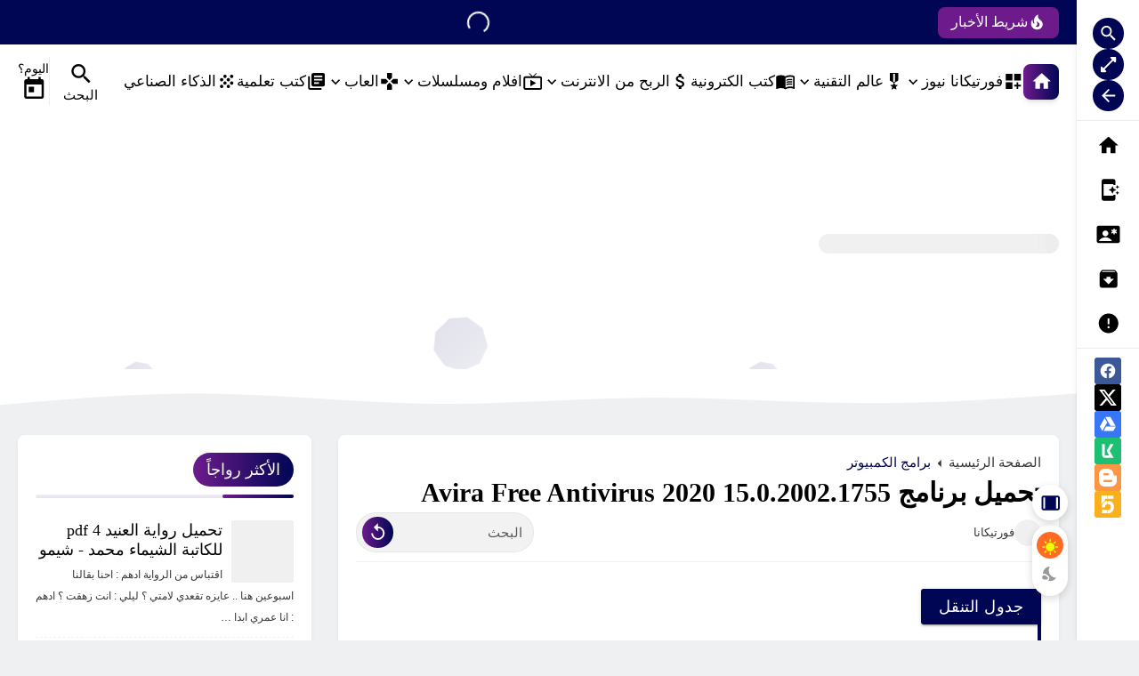

--- FILE ---
content_type: text/html; charset=UTF-8
request_url: https://www.4tikana.com/2020/02/avira-free-antivirus-2020-15020021755.html
body_size: 123334
content:
<!DOCTYPE html>
<html dir='rtl' lang='ar'>
<head>
<script async='async' crossorigin='anonymous' src='https://pagead2.googlesyndication.com/pagead/js/adsbygoogle.js?client=ca-pub-3793477658325392'></script>
<!-- DNS Prefetch -->
<link as='image' href='https://www.4tikana.com/favicon.ico' rel='prefetch'/><link href='https://script.google.com' rel='dns-prefetch'/><link href='https://fonts.gstatic.com' rel='dns-prefetch'/><link href='https://fonts.googleapis.com' rel='dns-prefetch'/><link href='https://1.bp.blogspot.com' rel='dns-prefetch'/><link href='https://2.bp.blogspot.com' rel='dns-prefetch'/><link href='https://3.bp.blogspot.com' rel='dns-prefetch'/><link href='https://4.bp.blogspot.com' rel='dns-prefetch'/><link href='https://cdnjs.cloudflare.com' rel='dns-prefetch'/><link href='https://pagead2.googlesyndication.com' rel='dns-prefetch'/><link href='https://accounts.google.com' rel='dns-prefetch'/><link href='https://resources.blogblog.com' rel='dns-prefetch'/><link href='https://connect.facebook.net' rel='dns-prefetch'/><link href='https://www.facebook.com' rel='dns-prefetch'/><link href='https://disqus.com' rel='dns-prefetch'/><link href='https://c.disquscdn.com' rel='dns-prefetch'/><link as='font' crossorigin='anonymous' href='https://cdn.statically.io/gh/SparkTemplate/assest/main/sparkfont-regular.woff2' rel='preload'/><link as='font' crossorigin='anonymous' href='https://cdn.statically.io/gh/SparkTemplate/assest/main/sparkfont-medium.woff2' rel='preload'/><link as='font' crossorigin='anonymous' href='https://cdn.statically.io/gh/SparkTemplate/assest/main/sparkfont-bold.woff2' rel='preload'/>
<!-- Default Meta -->
<link href='/apple-touch-icon.png' rel='apple-touch-icon'/><meta content='text/html; charset=UTF-8' http-equiv='Content-Type'/><meta content='width=device-width, initial-scale=1.0' name='viewport'/><link href='https://www.4tikana.com/2020/02/avira-free-antivirus-2020-15020021755.html' rel='canonical'/>
<meta content='يحضى برنامج الحماية Avira Free Antivirus 2019 بشهرة كبيرة عبر العالم، يعتبر من بين أفضل البرامج التي تعمل في مجال الحماية، بحيث يستعمله الملايين من المستخدمين عبر العالم،لأنه أداة فعالة لمكفاحة جميع أنواع الفيروسات. وقد حاز البرنامج على عدة جوائز عالمية.' name='description'/><meta content='يحضى برنامج الحماية Avira Free Antivirus 2019 بشهرة كبيرة عبر العالم، يعتبر من بين أفضل البرامج التي تعمل في مجال الحماية، بحيث يستعمله الملايين من المستخدمين عبر العالم،لأنه أداة فعالة لمكفاحة جميع أنواع الفيروسات. وقد حاز البرنامج على عدة جوائز عالمية.' name='twitter:description'/><meta content='يحضى برنامج الحماية Avira Free Antivirus 2019 بشهرة كبيرة عبر العالم، يعتبر من بين أفضل البرامج التي تعمل في مجال الحماية، بحيث يستعمله الملايين من المستخدمين عبر العالم،لأنه أداة فعالة لمكفاحة جميع أنواع الفيروسات. وقد حاز البرنامج على عدة جوائز عالمية.' property='og:description'/><link async='async' href='https://www.4tikana.com/favicon.ico' rel='icon' type='image/x-icon'/><meta content='#000653' name='theme-color'/><meta content='#000653' name='msapplication-navbutton-color'/><meta content='2174280902920059959' name='BlogId'/><meta content='max-snippet:-1, max-video-preview:-1, max-image-preview:large' name='robots'/><link as='image' fetchpriority='high' href='https://blogger.googleusercontent.com/img/b/R29vZ2xl/AVvXsEjQOvPRNABHbIc-nEySgiVENHSWnInQkneGopr0wEZQRNHOcq31H7ZM6GWv6p73xEqKbxMrHEUN63LKEj71EKscU_T-TxK6cKv4U69UeZa6EZy6YA_AwvbS4fN14X9AerPn_B2YM6nzZyQg/s1600/Avira-Free.png' rel='preload'/><meta content='https://blogger.googleusercontent.com/img/b/R29vZ2xl/AVvXsEjQOvPRNABHbIc-nEySgiVENHSWnInQkneGopr0wEZQRNHOcq31H7ZM6GWv6p73xEqKbxMrHEUN63LKEj71EKscU_T-TxK6cKv4U69UeZa6EZy6YA_AwvbS4fN14X9AerPn_B2YM6nzZyQg/w1280-h720-p-k-no-nu/Avira-Free.png' property='og:image'/><!--[if IE]><script type='text/javascript'>(function(){var html5=("abbr,article,aside,audio,canvas,datalist,details,"+"figure,footer,header,hgroup,mark,menu,meter,nav,output,"+"progress,section,time,video").split(',');for(var i=0;i<html5.length;i++){document.createElement(html5[i])}try{document.execCommand('BackgroundImageCache',false,true)}catch(e){}})()</script><![endif]-->
<!-- Title -->
<title> تحميل برنامج Avira Free Antivirus 2020 15.0.2002.1755 </title>
<!-- Open Graph -->
<meta content='ar_AR' property='og:locale'/><meta content='https://www.4tikana.com/2020/02/avira-free-antivirus-2020-15020021755.html' property='og:url'/><meta content=' تحميل برنامج Avira Free Antivirus 2020 15.0.2002.1755 ' property='og:title'/><meta content='فورتيكانا' property='og:site_name'/><meta content=' تحميل برنامج Avira Free Antivirus 2020 15.0.2002.1755 ' property='og:image:alt'/><meta content='article' property='og:type'/>
<!-- Twitter Card -->
<meta content='summary_large_image' name='twitter:card'/><meta content='https://www.4tikana.com/' name='twitter:domain'/><meta content=' تحميل برنامج Avira Free Antivirus 2020 15.0.2002.1755 ' name='twitter:title'/><meta content=' تحميل برنامج Avira Free Antivirus 2020 15.0.2002.1755 ' property='twitter:image:alt'/><script type='application/ld+json'> { "@context": "https://schema.org", "@type": "WebSite", "url": "https://www.4tikana.com/", "potentialAction": { "@type": "SearchAction", "target": { "@type": "EntryPoint", "urlTemplate": "https://www.4tikana.com/search?q={search_term_string}" }, "query-input": "required name=search_term_string" } }</script>
<!-- Feed Links -->
<link rel="alternate" type="application/atom+xml" title="فورتيكانا - Atom" href="https://www.4tikana.com/feeds/posts/default" />
<link rel="alternate" type="application/rss+xml" title="فورتيكانا - RSS" href="https://www.4tikana.com/feeds/posts/default?alt=rss" />
<link rel="service.post" type="application/atom+xml" title="فورتيكانا - Atom" href="https://www.blogger.com/feeds/2174280902920059959/posts/default" />

<link rel="alternate" type="application/atom+xml" title="فورتيكانا - Atom" href="https://www.4tikana.com/feeds/7224709588324154220/comments/default" />
<!-- Required -->
<meta content='330860296787514' property='fb:pages'/>
<meta content='100084144038073' property='fb:admins'/>
<meta content='1169604167602112' property='fb:app_id'/>
<meta content='' name='twitter:site'/>
<meta content='' name='twitter:creator'/>
<meta content='330860296787514' property='article:publisher'/>
<meta content='330860296787514' property='article:author'/>
<meta content='قالب بلوجر احترافي، سبارك، قالب سريع، تحسين محركات البحث، تصميم واجهات، تجربة مستخدم، أدوات بلوجر، تحسين السيو، دعم فني، توافق مع الموبايل، صديق للمستخدم، قوالب بلوجر حديثة، تصميم متجاوب، أدوات تخصيص متقدمة، متوافق مع المتصفحات، دعم AMP، تحسين الأداء، دعم متعدد اللغات، سرعة التحميل، دعم الشيفرات القصيرة، تخصيص القوائم، تحسين التفاعل، تصميم حديث، أداء عالي، تجربة مستخدم متقدمة، تحسين تجربة القراءة، دعم الأدوات التفاعلية، تخصيص الخطوط، تكامل وسائل التواصل الاجتماعي، Spark، Spark Template، Spark demo، Spark ar، Spark en، Spark RTL، Spark LTR، Spark Demo، Spark Free، Spark Dark، قالب سبارك، قالب بلوجر يتوهج بالابداع، قالب بلوجر عصري' name='keywords'/>
<style id='page-skin-1' type='text/css'><!--
/* === Spark Template ====
-> Platform : Blogger
-> Homepage : https://spark-tpl.blogspot.com
-> Version  : 1.0.4
-> Updated  : August 2024
*/
/*CSS v1.0.4
===================*/
@font-face{font-family:'blog-font';font-style:normal;font-weight:400;font-display:swap;src:url(https://cdn.statically.io/gh/SparkTemplate/assest/main/sparkfont-regular.woff2) format("woff2");unicode-range:U+0000-00FF,U+0600-06FF,U+0750-077F,U+08A0-08FF,U+FB50-FDFF,U+FE70-FEFF,U+0100-024F,U+1E00-1EFF}@font-face{font-family:'blog-font';font-style:normal;font-weight:500;font-display:swap;src:url(https://cdn.statically.io/gh/SparkTemplate/assest/main/sparkfont-medium.woff2) format("woff2");unicode-range:U+0000-00FF,U+0600-06FF,U+0750-077F,U+08A0-08FF,U+FB50-FDFF,U+FE70-FEFF,U+0100-024F,U+1E00-1EFF}@font-face{font-family:'blog-font';font-style:normal;font-weight:700;font-display:swap;src:url(https://cdn.statically.io/gh/SparkTemplate/assest/main/sparkfont-bold.woff2) format("woff2");unicode-range:U+0000-00FF,U+0600-06FF,U+0750-077F,U+08A0-08FF,U+FB50-FDFF,U+FE70-FEFF,U+0100-024F,U+1E00-1EFF}@font-face{font-family:'blog-font';font-style:normal;font-weight:400;font-display:swap;src:url(https://cdn.statically.io/gh/SparkTemplate/assest/main/sparkfont-regular.woff2) format("woff2");unicode-range:U+0600-06FF,U+0750-077F,U+08A0-08FF,U+FB50-FDFF,U+FE70-FEFF,U+10E60-10E7F}@font-face{font-family:'blog-font';font-style:normal;font-weight:500;font-display:swap;src:url(https://cdn.statically.io/gh/SparkTemplate/assest/main/sparkfont-medium.woff2) format("woff2");unicode-range:U+0600-06FF,U+0750-077F,U+08A0-08FF,U+FB50-FDFF,U+FE70-FEFF,U+10E60-10E7F}@font-face{font-family:'blog-font';font-style:normal;font-weight:700;font-display:swap;src:url(https://cdn.statically.io/gh/SparkTemplate/assest/main/sparkfont-bold.woff2) format("woff2");unicode-range:U+0600-06FF,U+0750-077F,U+08A0-08FF,U+FB50-FDFF,U+FE70-FEFF,U+10E60-10E7F}html{scroll-behavior:smooth;font-family:serif;line-height:1.15;-ms-text-size-adjust:100%;-webkit-text-size-adjust:100%}body{margin:0}article,aside,footer,header,nav,section{display:block}h1{font-size:2em;margin:.67em 0}figcaption,figure,main{display:block}figure{margin:1em 40px}hr{-webkit-box-sizing:content-box;box-sizing:content-box;height:0;overflow:visible}pre{font-family:monospace,monospace;font-size:1em}a:active,a:focus{outline:0}a:active,a:hover{outline-width:0}a{background-color:transparent;-webkit-text-decoration-skip:objects}abbr[title]{border-bottom:0;text-decoration:underline;-webkit-text-decoration:underline dotted;text-decoration:underline dotted}b,strong{font-weight:inherit;font-weight:bolder}code,kbd,samp{font-family:monospace,monospace;font-size:1em}dfn{font-style:italic}mark{background-color:#ff0;color:#000}small{font-size:80%}sub,sup{font-size:75%;line-height:0;position:relative;vertical-align:baseline}sub{bottom:-0.25em}sup{top:-0.5em}audio,video{display:inline-block}audio:not([controls]){display:none;height:0}img{max-width:100%;border-style:none}svg:not(:root){overflow:hidden}button,input,optgroup,select,textarea{font-family:serif;font-size:100%;line-height:1.15;margin:0}button,input{outline:0!important;overflow:visible}button,select{text-transform:none}[type="reset"],[type="submit"],button,html [type="button"]{-webkit-appearance:button}[type="button"]::-moz-focus-inner,[type="reset"]::-moz-focus-inner,[type="submit"]::-moz-focus-inner,button::-moz-focus-inner{border-style:none;padding:0}[type="button"]:-moz-focusring,[type="reset"]:-moz-focusring,[type="submit"]:-moz-focusring,button:-moz-focusring{outline:1px dotted ButtonText}fieldset{border:1px solid silver;margin:0 2px;padding:.35em .625em .75em}legend{-webkit-box-sizing:border-box;box-sizing:border-box;color:inherit;display:table;max-width:100%;padding:0;white-space:normal}progress{display:inline-block;vertical-align:baseline}textarea{overflow:auto}[type="checkbox"],[type="radio"]{-webkit-box-sizing:border-box;box-sizing:border-box;padding:0}[type="number"]::-webkit-inner-spin-button,[type="number"]::-webkit-outer-spin-button{height:auto}[type="search"]{-webkit-appearance:textfield;outline-offset:-2px}[type="search"]::-webkit-search-cancel-button,[type="search"]::-webkit-search-decoration{-webkit-appearance:none}::-webkit-file-upload-button{-webkit-appearance:button;font:inherit}details,menu{display:block}summary{display:list-item}canvas{display:inline-block}template{display:none}[hidden]{display:none}*,*:after,*:before{-webkit-box-sizing:border-box;box-sizing:border-box}iframe{border:0}img.responsive-img,video.responsive-video{max-width:100%;height:auto}.dark_mode .totop svg,.dark_mode .sidebarToggle svg{color:white}.dark_mode .theme-switcher:before{background-color:rgba(255,255,255,0.2);right:0}.rtl.dark_mode .theme-switcher:before{transform:translateY(65%) translateX(-5px)}.ltr.dark_mode .theme-switcher:before{transform:translateY(65%) translateX(5px)}body.dark_mode,body.dark_mode #LinkList8,.dark_mode .sub-menu > ul,.dark_mode .MegaMenu .widget-content,body.dark_mode .modal,.dark_mode .table-responsive tr,.dark_mode .table-responsive tr:nth-child(n+1):hover,.dark_mode #copycode,.dark_mode .Loading{background-color:#000000!important}body.dark_mode .headerwave,body.dark_mode .footerwave{color:#000000!important}body.dark_mode .menuouter,body.dark_mode .headouter,.dark_mode #SearchContent input:focus ~ .searchLabel,.dark_mode #SearchContent input:valid ~ .searchLabel,.dark_mode .rcSearch,.dark_mode .outerProg,.dark_mode.Boxed .order-wrap .widget:not(#HTML4),.dark_mode .splide-2 .post-order .dit-image .category-link,.dark_mode .order-wrap .tab-loading,.dark_mode #navtype-1 .navbar,.dark_mode .downloadContent li .filehost span,.dark_mode p.comment-content,.dark_mode .comment-header .com-date,.dark_mode.Boxed .sidebar .widget:not(.qoute-widget),.dark_mode #footer,.dark_mode .FixedBox:not(.totop,.sidebarToggle),.dark_mode .category-blogg.list-label-widget-content .det-info .label-count,.dark_mode .hdContent-title,.dark_mode .bottomnavbar,.dark_mode .Sidenav,.dark_mode .theme-switcher,.dark_mode .totop button,.dark_mode .sidebarToggle button,.dark_mode #blog-services ul li a{background-color:#000000!important}.dark_mode #footer{border:0}.dark_mode #blog-services ul li svg{color:#6d1b8c}body.dark_mode .NavImagesSlider .SmallProgressBar rect{stroke:#000000!important}body.dark_mode .ticker-swipe span{background:linear-gradient(to left,rgba(255,255,255,0),#000000 1%,#000000 95%,rgba(255,255,255,0))!important}body.dark_mode .ticker-content li a:after{background:linear-gradient(135deg,rgba(255,255,255,0),#000000,rgba(255,255,255,0))!important}.dark_mode .tab-loading{background:linear-gradient(to top,#2b5876 -1000%,rgb(25 27 31 / 84%) 300%)}.dark_mode button[disabled],.dark_mode .multi,.dark_mode #redirect-page .radialbtn a.disabled:not(.damaged),.dark_mode #modal-red .radialbtn a.disabled:not(.damaged),.dark_mode input[disabled]:before{background:#3a3535!important;color:#706464!important}.dark_mode button[disabled] svg{fill:#706464!important}.dark_mode .menuouter *:not(.homeicon),.dark_mode .popCo p,.dark_mode #SearchContent #searchInput,.dark_mode #SearchContent input:focus ~ .searchLabel,.dark_mode #SearchContent input:valid ~ .searchLabel,.dark_mode .ticker-content li a,.dark_mode #SearchContent form > button svg,.dark_mode .msg-noresults,.dark_mode .last-search-det *:not(.highlight-bc),.dark_mode .order-wrap .widget:not(#HTML4) *:not(#ShareMenu svg,#ShareMenu svg *,#ShareMenuPost svg,#ShareMenuPost svg *,.read-more,.read-more span,.category-link,.Category,.image svg,.image svg *,.list-tab.active *,.list-tab button:hover *,.MoreBtn,.MoreBtn span,.title,.title *,.caption,.caption a,.caption h3,.slideshow-nav .is-active *,.ErrorSection *,.order-snippet,[class*=-sparklink],[class*=contact-form-],.hiddenContent *,code *,[class*=-msg],.post-body *,.downloadContent *,.topic-author *,.nooldposts *,.nonewposts *,.topic-comments *,.social *,.entry-title,#SearchInputPost,.ResetPostsSearch,.ResetPostsSearch *,.post-pages span,.post-pages a,#TOC button,.downloadtitle,.status-msg-body a),.dark_mode .splide-2 .post-order .dit-image .category-link,.dark_mode .dit-image .post-date,.dark_mode .splide-2 .post-order .dit-image .order-link a,.dark_mode #PageList109 li:not(.selected) *,.dark_mode .carouselnoimg .caption h3 a,.dark_mode #notiUl li > span.type,.dark_mode #notiUl .outer-posts,.dark_mode .dit-update h3 *,.dark_mode .dit-update span *,.dark_mode #notiUl li > span:not(.type),.dark_mode #notiUl li > label,.dark_mode .outer-tools label,.dark_mode .no-topics,.dark_mode .LinkList .social-widget li .soc-name,.dark_mode .acc-body,.dark_mode .recent-comments .comment-author,.dark_mode .order .det-info,.dark_mode .post-count-link,.dark_mode .pgln li a,.dark_mode .cloud-label-widget-content.category-blogg .label-size,.dark_mode .PopularPosts .det-info,.dark_mode .PopularPosts .post-title a,.dark_mode .FeaturedPost .post-title,.dark_mode .FeaturedPost .det-info,.dark_mode .BlogArchive .flat .archivedate a,.dark_mode .arp-link,.dark_mode .timeline-title,.dark_mode .bottomnavbar *,.dark_mode .Sidenav *:not(.sidenav-close-btn svg,.sidenav-close-btn svg *,.sidenav-close-btn,.social *,.navbtn,.navbtn *,.selected *),.dark_mode .ShareWithLink span{color:#c4c4c4!important}.dark_mode .cloud-label-widget-content.category-blogg .label-count,.dark_mode .BlogSearch .search-input input,.dark_mode .recent-comments p,.dark_mode .ContactForm input[type='text'],.dark_mode .ContactForm textarea,.dark_mode #HTML303,.dark_mode .order-snippet,.dark_mode .ContactForm .contactlabel,.dark_mode .PopularPosts .snippet-item,.dark_mode .FeaturedPost .snippet-item,.dark_mode .hdContent-title,.dark_mode .hdContent-desc,.dark_mode .post-body,.dark_mode .post-body *:not(.arp-label-name b,.arp-date,.arp-cate,.arp-link,[class*=-sparklink],.damaged,.areload.an-extra-two,.blog-author-link,[class*=-rank],.aup-title,.skill-value,.social,.social *,.aup-skills-title,.timeline-date,.timeline-date *,.timeline-title,.hiddenContent *,code *,[class*=-msg],.ContactForm .headline *,.contact-form-button-submit,.seealso-title span,.highlight-bc,.timeline-month-name *,b),.dark_mode .downloadContent li > span,.dark_mode .downloadContent li .filehost,.dark_mode .topic-author-info .rank,.dark_mode .authorDesc p,.dark_mode .nooldposts *,.dark_mode .nonewposts *,.dark_mode #comments-respond h3,.dark_mode .msgComment,.dark_mode .comment-header > *,.dark_mode p.comment-content,.dark_mode .order-wrap .tablist li .btn-select,.dark_mode .entry-title,.dark_mode #SearchInputPost,.dark_mode .status-msg-body,.dark_mode .FX-Content,.dark_mode #gco-cookie-types li label,.dark_mode .profile-textblock,.dark_mode .LinkList .social-widget .sc-tooltip,.dark_mode .post-body *[class*=-msg],.dark_mode .service-title{color:#b8b8b8!important}.dark_mode .dropdown-menu,.dark_mode .isTransPost .goog-te-combo,.dark_mode.lapel .style-1 .author-post,.dark_mode.lapel .style-2 .author-post,.dark_mode .ShareArea .ShareIcon,.dark_mode .progressBar,.dark_mode .hierarchy .post-count,.dark_mode .nooldposts,.dark_mode .nonewposts,.dark_mode #emojiBox button,.dark_mode .arp-label-name > *:not(b),.dark_mode .aup-posts .timeline-content,.dark_mode .comment-block{background:#000000!important}.dark_mode #blog-services ul li a:hover{box-shadow:-2px -2px 5px #000000,2px 2px 4px rgba(57,65,124,.2)!important}.dark_mode .style-1#tick:after,.dark_mode .style-1#tick:before{background:linear-gradient(to right,rgba(255,255,255,0) 0,#000000 55%)!important}.dark_mode .ShareArea .ShareIcon:not(.opened):not(:hover),.dark_mode .comment-block{border:1px solid #000000}.dark_mode .menuouter *:not(.image):not(.select_icon):not(.homeicon):before,.dark_mode .menuouter *:not(.image):not(.Lazy):after,.dark_mode #MainMenuArea .menu-bar > ul > li > a:not(.homeicon):after,.dark_mode #notiUl li input[name="Noti[]"]:not(:checked){background-color:#c4c4c4}.dark_mode .Lazy:after{background-image:linear-gradient(to right,#000000 0%,rgba(0,0,0,0.05) 20%,#000000 40%,#000000 100%);background-color:#000000}.dark_mode #SearchContent form{background:#000000;border:0}.dark_mode .msg-noresults{background-color:#2c2c2c}.dark_mode .ShareArea .ShareIcon:hover{border:1px solid #000653}.dark_mode .dropdown-btn:before{border-color:transparent transparent #000000}.dark_mode #navtype-1 #NavBarMenu .TopNav{border-bottom:1px solid #000000}.dark_mode #navtype-1 #LinkList7 nav{border-top:1px solid #000000}.dark_mode .rotating-circle li{background-image:linear-gradient(to top,#000653 -1000%,#000000 300%)}.dark_mode #notiUl li > span.type,.dark_mode #notiUl .outer-posts{background-color:rgb(0 0 0 / 50%)}.dark_mode #notiUl .outer-posts{border:1px solid rgb(0 0 0 / 50%)}.dark_mode .aup-posts .timeline-item:nth-child(2n+1) .timeline-date{background:linear-gradient(to left,#000653 -500%,#000000 300%)}.dark_mode .aup-posts .timeline-item:not(:nth-child(2n+1)) .timeline-date{background:linear-gradient(to left,#6d1b8c -500%,#000000 300%)}.dark_mode .timeline-item .timeline-image{box-shadow:none}.dark_mode .aup-posts .timeline-content{box-shadow:#000000 0 2px 8px 0}.dark_mode .menuouter.fixed{box-shadow:#000000 0 0 10px 0}.dark_mode #redirect-page .redNumper.damaged,.dark_mode #modal-red .redNumper.damaged,.dark_mode #redirect-page .radialbtn a.disabled.damaged,.dark_mode #modal-red .radialbtn a.disabled.damaged{background:#5e2828}@keyframes splide-loading{0%{transform:rotate(0)}to{transform:rotate(1turn)}}.splide__container{box-sizing:border-box;position:relative}.splide__list.transform-effect{transition:transform 1s cubic-bezier(0.25,1,0.5,1)}.splide__list{backface-visibility:hidden;display:-ms-flexbox;display:flex;height:100%;margin:0!important;padding:0!important}.splide.is-initialized:not(.is-active) .splide__list{display:block}.splide__pagination{text-align:center;margin-top:10px;pointer-events:none;z-index:1}.splide__pagination li{display:inline-block;pointer-events:auto}.splide__pagination__page{background:var(--transC);display:inline-block;position:relative;transition:all .3s ease;width:8px;height:8px;border-radius:100px;margin:0 2px}.splide__pagination__page.is-active{z-index:1;width:18px;background:#6d1b8c}.splide__pagination--ttb .splide__pagination__page.is-active{width:8px;height:18px}.splide__pagination--ttb .splide__pagination{margin:0;padding:0}.splide:not(.is-overflow) .splide__pagination{display:none}.splide{position:relative;pointer-events:none;visibility:hidden}.splide.is-initialized:not(.splide-mega),.splide.is-rendered:not(.splide-mega){pointer-events:auto;visibility:visible}.splide__slide{-webkit-tap-highlight-color:rgba(0,0,0,0);backface-visibility:initial;box-sizing:border-box;-ms-flex-negative:0;flex-shrink:0;list-style-type:none!important;margin:0;position:relative}.splide__slide img{vertical-align:bottom}.splide__sr{clip:rect(0 0 0 0);border:0;height:1px;margin:-1px;overflow:hidden;padding:0;position:absolute;width:1px}.splide__toggle.is-active .splide__toggle__play,.splide__toggle__pause{display:none}.splide__toggle.is-active .splide__toggle__pause{display:inline}.splide__track{overflow:hidden;position:relative;z-index:0}.splide__track--draggable{-webkit-touch-callout:none;-webkit-user-select:none;-ms-user-select:none;user-select:none}.splide__track--fade>.splide__list>.splide__slide{margin:0!important;opacity:0;z-index:0}.splide__track--fade>.splide__list>.splide__slide.is-active{opacity:1;z-index:1}.splide--rtl{direction:rtl}.splide__track--ttb>.splide__list{display:block}.splide__arrow{-ms-flex-align:center;align-items:center;border:0;border-radius:50%;cursor:pointer;display:-ms-flexbox;display:flex;height:2em;-ms-flex-pack:center;justify-content:center;padding:0;position:absolute;top:50%;transform:translateY(-50%);width:2em;z-index:1}.splide__arrow svg{height:1.2em;width:1.2em}.splide__arrow--prev{right:1em}.ltr .splide__arrow--prev svg{transform:scaleX(-1)}.splide__arrows--rtl .splide__arrow--prev svg{transform:scaleX(1)}.splide__arrow--next{left:1em}.splide__arrows--rtl .splide__arrow--next svg{transform:scaleX(-1)}.splide__toggle{cursor:pointer}.splide__track--nav>.splide__list>.splide__slide{cursor:pointer}.splide__arrows--ttb .splide__arrow{left:50%;transform:translate(-50%)}.splide__arrows--ttb .splide__arrow--prev{top:1em}.splide__arrows--ttb .splide__arrow--prev svg{transform:rotate(-90deg)}.splide__arrows--ttb .splide__arrow--next{bottom:1em;top:auto}.splide__arrows--ttb .splide__arrow--next svg{transform:rotate(90deg)}.splide__pagination--ttb{bottom:0;display:-ms-flexbox;display:flex;-ms-flex-direction:column;flex-direction:column;left:auto;padding:1em 0;right:.5em;top:0}:root{--key:#000653;--alt:#6d1b8c;--gradcolor:#ffffff;--left:left;--right:right;--width:1250px;--sidebarwd:330px;--margin:30px;--padding:20px;--transB:rgba(0,0,0,.05);--transC:rgb(0 0 0 / 14%);--transD:rgb(0 0 0 / 7%);--overlayB:rgb(59 59 59 / 60%);--dropdownback:#ffffff;--dropdownlink:#000000;--glass:rgb(255 255 255 / 8%);--bgcolor:#eff0f1;--hiback:#ffffff;--smallnavwd:70px}::-webkit-input-placeholder{color:#5a5a5a}:-ms-input-placeholder{color:#5a5a5a}::-moz-placeholder{color:#5a5a5a}:-o-placeholder{color:#5a5a5a}::-webkit-input-placeholder{color:#5a5a5a}::-moz-placeholder{color:#5a5a5a}:-ms-input-placeholder{color:#5a5a5a}::-ms-input-placeholder{color:#5a5a5a}::placeholder{color:#5a5a5a}.searchLabel{position:absolute;font-size:16px;top:22px;color:#5a5a5a;cursor:text;-webkit-transition:all .2s linear;transition:all .2s linear;-webkit-user-select:none;-moz-user-select:none;-ms-user-select:none;user-select:none;font-weight:400}input:focus ~ .searchLabel,input:valid ~ .searchLabel{top:-12px;font-size:14px;padding:0 10px;color:#000653}::-webkit-selection{color:#ffffff;background:#000653}::-moz-selection{color:#ffffff;background:#000653}::-ms-selection{color:#ffffff;background:#000653}::-o-selection{color:#ffffff;background:#000653}::selection{color:#ffffff;background:#000653}::-webkit-scrollbar{background-color:transparent;width:7px;height:7px}::-webkit-scrollbar-button{height:0;width:0}::-webkit-scrollbar-button:start:decrement,::-webkit-scrollbar-button:end:increment{display:block}::-webkit-scrollbar-button:vertical:start:increment,::-webkit-scrollbar-button:vertical:end:decrement{display:none}::-webkit-scrollbar-corner{background-color:transparent}::-webkit-scrollbar-track{box-shadow:none!important;border:0 solid transparent;background-clip:padding-box;background-color:transparent;border-radius:10px}::-webkit-scrollbar-track:horizontal:hover{-webkit-box-shadow:none;box-shadow:none}::-webkit-scrollbar-track:vertical{border-right:5px solid transparent}::-webkit-scrollbar-track:horizontal{border-top:5px solid transparent}::-webkit-scrollbar-thumb{background-color:#000653;background-clip:border-box;border:0 solid transparent;-webkit-box-shadow:none;box-shadow:none!important;min-height:28px;border-radius:10px}::-webkit-scrollbar-thumb:hover{background-color:#6d1b8c;-webkit-box-shadow:inset 1px 1px 0 rgba(0,0,0,.2),inset 0 -1px 0 rgba(0,0,0,.1332);box-shadow:inset 1px 1px 0 rgba(0,0,0,.2),inset 0 -1px 0 rgba(0,0,0,.1332)}::-webkit-scrollbar-thumb:active{background-color:#6d1b8c;-webkit-box-shadow:inset 1px 1px 0 rgba(0,0,0,.25),inset 0 -1px 0 rgba(0,0,0,.1665);box-shadow:inset 1px 1px 0 rgba(0,0,0,.25),inset 0 -1px 0 rgba(0,0,0,.1665)}::-webkit-scrollbar-thumb:vertical{border-width:0 5px 0 0;padding-top:100px}::-webkit-scrollbar-thumb:horizontal{border-width:5px 0 0 0;padding-right:100px}body.Boxed{background:#eff0f1 url() no-repeat fixed top right}body:not(.Boxed){background-color:white}body{font:500 normal 15px 'blog-font', sans-serif, Helvetica, Arial, Tahoma;line-height:1.5em;min-height:100vh;overflow-x:hidden;overflow-wrap:break-word;word-break:break-word;word-wrap:break-word}.maininner{transition:margin .3s ease-in-out}body[data-overflow='false']{overflow:hidden}h1,h2,h3,h4,h5,h6{font-family:blog-font}.protect{-webkit-user-select:none;-moz-user-select:none;-ms-user-select:none;user-select:none}ol,ul{list-style:none;padding:0;margin:0}p:not(:empty){line-height:2;font-size:12px}p:empty{display:none}a{text-decoration:none;color:inherit}button{cursor:pointer;background:0 0;border:0;margin:0;padding:0;font-family:inherit;outline:0}.nomove{align-items:center;justify-content:center}svg{pointer-events:none!important}.ad-banner img{display:block;height:100%}.blog-admin,#uds-searchControl{display:none}.hidden,.hide,.quickedit,#TplOptions,#blogger-components,body .cookie-choices-info,.no-items,#LinkList1,#LinkList10,#LinkList11{display:none!important}#ContactForm400{display:none}.post-body{display:block}.clear-left{display:block;clear:left}.clear-right{display:block;clear:right}.clear{clear:both;display:block}object{max-width:100%}.middle-content{align-items:flex-start;justify-content:space-between;position:relative;margin-bottom:30px}.AsideType .middle-content{flex-wrap:wrap!important}.AsideType .side-right{width:100%!important;margin:0!important}.AsideType aside{display:none!important}.side-right{transition:all .3s ease}aside{width:330px}.noFetch,.errorFetch{display:flex;align-items:center;justify-content:center;height:100%;width:100%;padding:20px;color:#d30000}.maininner,#tick,#NavPageList,#logo,#menu-bar,.damaged{animation:opanimation 1s .0s}.mainwrap{width:100%;overflow:clip}.mainwrap.blockDetected{-webkit-filter:blur(5px);-moz-filter:blur(5px);-ms-filter:blur(5px);-o-filter:blur(5px);filter:blur(5px)}.PaddingWidget .order-wrap .widget:not(#HTML4),.PaddingWidget .sidebar .widget:not(.qoute-widget){padding:20px}@keyframes opanimation{0%{opacity:0}100%{opacity:1}}@-webkit-keyframes shadow-pulse{0%{-webkit-box-shadow:0 0 0 0 #000653;box-shadow:0 0 0 0 #000653}100%{-webkit-box-shadow:0 0 0 10px rgba(68,139,212,0);box-shadow:0 0 0 10px rgba(68,139,212,0)}}@keyframes shadow-pulse{0%{-webkit-box-shadow:0 0 0 0 #000653;box-shadow:0 0 0 0 #000653}100%{-webkit-box-shadow:0 0 0 10px rgba(68,139,212,0);box-shadow:0 0 0 10px rgba(68,139,212,0)}}@-webkit-keyframes shadow-noti{0%{-webkit-box-shadow:0 0 0 0 #f42424;box-shadow:0 0 0 0 #f42424}100%{-webkit-box-shadow:0 0 0 10px rgba(68,139,212,0);box-shadow:0 0 0 10px rgba(68,139,212,0)}}@keyframes shadow-noti{0%{-webkit-box-shadow:0 0 0 0 #f42424;box-shadow:0 0 0 0 #f42424}100%{-webkit-box-shadow:0 0 0 10px rgba(68,139,212,0);box-shadow:0 0 0 10px rgba(68,139,212,0)}}@-webkit-keyframes shadow-pulse-alt{0%{-webkit-box-shadow:0 0 0 0 #6d1b8c;box-shadow:0 0 0 0 #6d1b8c}100%{-webkit-box-shadow:0 0 0 10px rgba(68,139,212,0);box-shadow:0 0 0 10px rgba(68,139,212,0)}}@keyframes shadow-pulse-alt{0%{-webkit-box-shadow:0 0 0 0 #6d1b8c;box-shadow:0 0 0 0 #6d1b8c}100%{-webkit-box-shadow:0 0 0 10px rgba(68,139,212,0);box-shadow:0 0 0 10px rgba(68,139,212,0)}}@-webkit-keyframes fadeInUp{0%{opacity:0;-webkit-transform:translateY(20px);transform:translateY(20px)}100%{opacity:1;-webkit-transform:translateY(0);transform:translateY(0)}}@keyframes fadeInUp{0%{opacity:0;-webkit-transform:translateY(20px);transform:translateY(20px)}100%{opacity:1;-webkit-transform:translateY(0);transform:translateY(0)}}@-webkit-keyframes fadeInRight{0%{opacity:0;transform:translateX(20px)}100%{opacity:1;transform:translateX(0)}}@keyframes fadeInRight{0%{opacity:0;transform:translateX(20px)}100%{opacity:1;transform:translateX(0)}}@-webkit-keyframes fadeInLeft{0%{opacity:0;transform:translateX(-20px)}100%{opacity:1;transform:translateX(0)}}@keyframes fadeInLeft{0%{opacity:0;transform:translateX(-20px)}100%{opacity:1;transform:translateX(0)}}@-webkit-keyframes shadow-blur{0%,100%{-webkit-box-shadow:1px 0 19px 0 #000653,inset 0 0 10px rgba(255,255,255,0.5);box-shadow:1px 0 19px 0 #000653,inset 0 0 10px rgba(255,255,255,0.5)}50%{-webkit-box-shadow:0 0 0 0 rgba(0,130,196,0),inset 0 0 0 rgba(255,255,255,0);box-shadow:0 0 0 0 rgba(0,130,196,0),inset 0 0 0 rgba(255,255,255,0)}}@keyframes shadow-blur{0%,100%{box-shadow:1px 0 19px 0 #000653,inset 0 0 10px rgba(255,255,255,0.5)}50%{box-shadow:0 0 0 0 rgba(0,130,196,0),inset 0 0 0 rgba(255,255,255,0)}}@-webkit-keyframes shadow-blur-red{0%,100%{-webkit-box-shadow:1px 0 19px 0 #de3632,inset 0 0 10px rgba(255,255,255,0.5);box-shadow:1px 0 19px 0 #de3632,inset 0 0 10px rgba(255,255,255,0.5)}50%{-webkit-box-shadow:0 0 0 0 rgba(0,130,196,0),inset 0 0 0 rgba(255,255,255,0);box-shadow:0 0 0 0 rgba(0,130,196,0),inset 0 0 0 rgba(255,255,255,0)}}@keyframes shadow-blur-red{0%,100%{box-shadow:1px 0 19px 0 #de3632,inset 0 0 10px rgba(255,255,255,0.5)}50%{box-shadow:0 0 0 0 rgba(0,130,196,0),inset 0 0 0 rgba(255,255,255,0)}}@-webkit-keyframes lazytrans{0%{background-position:-450px 0}100%{background-position:450px 0}}@keyframes lazytrans{0%{background-position:-450px 0}100%{background-position:450px 0}}@-webkit-keyframes rotate{0%{-webkit-transform:rotate(0)}100%{-webkit-transform:rotate(360deg)}}@keyframes rotate{0%{-webkit-transform:rotate(0);transform:rotate(0)}100%{-webkit-transform:rotate(360deg);transform:rotate(360deg)}}@keyframes copyMove{0%{right:-300px}10%{right:0}90%{right:0}100%{right:-300px}}@-webkit-keyframes rotation{0%{-webkit-transform:rotate(0deg);transform:rotate(0deg)}100%{-webkit-transform:rotate(360deg);transform:rotate(360deg)}}@keyframes rotation{0%{-webkit-transform:rotate(0deg);transform:rotate(0deg)}100%{-webkit-transform:rotate(360deg);transform:rotate(360deg)}}.an-extra{-webkit-animation:shadow-pulse 1s infinite;animation:shadow-pulse 1s infinite}.an-extra-alt{-webkit-animation:shadow-pulse-alt 1s infinite;animation:shadow-pulse-alt 1s infinite}.an-extra-two{-webkit-animation:shadow-blur 1s infinite;animation:shadow-blur 1s infinite}.an-extra-noti{-webkit-animation:shadow-blur-red 1s infinite;animation:shadow-blur-red 1s infinite}.an-extra:hover,.an-extra-alt:hover,.an-extra-noti:hover,.an-extra-two:hover{-webkit-animation:none;animation:none}.an-up{-webkit-animation-duration:.5s;animation-duration:.5s;-webkit-animation-fill-mode:both;animation-fill-mode:both;-webkit-animation-name:fadeInUp;animation-name:fadeInUp}.an-right{animation-duration:.5s;animation-fill-mode:both;animation-name:fadeInRight}.an-left{animation-duration:.5s;animation-fill-mode:both;animation-name:fadeInLeft}.widget:not(#LinkList9){position:relative}.widget-item-control{position:absolute;left:0;top:100%;z-index:2;opacity:.7}.widget-item-control:hover{opacity:1}.headline[data-title*="[SOC]"],.headline[data-title*="[ACC]"],.headline[data-title*="[QUOTE]"]{display:none}.image{display:block;border-radius:3px;overflow:hidden;position:relative}.image:not(.Lazy):not(.smimg):before{content:'';position:absolute;z-index:1;left:0;right:0;bottom:0;height:65%;background-image:-webkit-gradient(linear,left top,left bottom,from(transparent),to(rgb(0 0 0 / 84%)));background-image:-o-linear-gradient(top,transparent,rgb(0 0 0 / 84%));background-image:linear-gradient(to bottom,transparent,rgb(0 0 0 / 84%));pointer-events:none;opacity:.5}.image:not(.Lazy):not(.img-logo):after{content:'';position:absolute;top:0;left:-100%;z-index:0;display:block;width:50%;height:100%;background:-webkit-linear-gradient(left,rgba(255,255,255,0) 0%,rgba(255,255,255,.3) 100%);background:linear-gradient(to right,rgba(255,255,255,0) 0%,rgba(255,255,255,.3) 100%);-webkit-transform:skewX(-25deg);transform:skewX(-25deg);pointer-events:none}.image:not(.Lazy):not(.img-logo):hover:after{-webkit-animation:shine .75s;animation:shine .75s}@-webkit-keyframes shine{100%{left:125%}}@keyframes shine{100%{left:125%}}.image img{display:block;width:100%;height:100%;-webkit-transition:all .3s linear;-o-transition:all .3s linear;transition:all .3s linear;-o-object-fit:cover;object-fit:cover}.image .thisVideo{position:absolute;display:flex;height:100%;width:100%;top:0;align-items:center;justify-content:center;z-index:1;transition:opacity .3s ease}.image.smimg .thisVideo svg{width:35px;height:35px}.image:not(.smimg) .thisVideo svg{width:70px;height:70px;opacity:.8}.image .thisVideo svg{color:#FFF;flex-shrink:0}.image:hover .thisVideo{opacity:0;pointer-events:none}.Lazy{display:-webkit-box!important;display:-ms-flexbox!important;display:flex!important;-webkit-box-align:center;-ms-flex-align:center;align-items:center;-webkit-box-pack:center;-ms-flex-pack:center;justify-content:center;-ms-flex-wrap:wrap;flex-wrap:wrap}#BloggLogo .Lazy img{border-radius:60px}.Lazy:after{animation:lazytrans 1s linear infinite;background-size:450px 100%;background-image:linear-gradient(to right,#f0f0f0 0%,rgba(0,0,0,0.05) 20%,#f0f0f0 40%,#f0f0f0 100%);background-repeat:no-repeat;content:'';background-color:#f0f0f0;position:absolute;width:100%;height:100%}.pltrans-fade .Lazy img{opacity:0}.pltrans-zoomin .Lazy img{-webkit-transform:scale(0);-ms-transform:scale(0);transform:scale(0)}.pltrans-zoomout .Lazy img{-webkit-transform:scale(2);-ms-transform:scale(2);transform:scale(2)}.pltrans-rotate .Lazy img{-webkit-transform:rotate(-360deg);-ms-transform:rotate(-360deg);transform:rotate(-360deg)}.pltrans-blur .Lazy img{-webkit-filter:blur(50px);-moz-filter:blur(50px);-ms-filter:blur(50px);-o-filter:blur(50px);filter:blur(50px)}[class*="pltrans-"] .image img{-webkit-transition:.3s ease-in-out;-o-transition:.3s ease-in-out;transition:.3s ease-in-out}input[type="checkbox"],input[type="radio"]{width:20px;height:20px;cursor:pointer;position:relative;text-align:center;outline:none;-webkit-appearance:none;-moz-appearance:none;-ms-appearance:none;-o-appearance:none;appearance:none;background-color:transparent;border-radius:100%}input[type="checkbox"]:not([disabled]):not(:checked),input[type="radio"]:not([disabled]):not(:checked){border:1px solid #000653}input[type="checkbox"]:checked:before,input[type="radio"]:checked:before{content:'';width:20px;height:20px;display:flex;align-items:center;justify-content:center;-webkit-mask:url('data:image/svg+xml;utf8,%3Csvg viewBox="-10 0 522 512" xmlns="http://www.w3.org/2000/svg"%3E%3Cpath d="M213 363l192 -192l-30 -31l-162 162l-76 -76l-30 30zM256 43q88 0 150.5 62.5t62.5 150.5t-62.5 150.5t-150.5 62.5t-150.5 -62.5t-62.5 -150.5t62.5 -150.5t150.5 -62.5z" fill="black"%3E%3C/path%3E%3C/svg%3E') no-repeat center;mask:url('data:image/svg+xml;utf8,%3Csvg viewBox="-10 0 522 512" xmlns="http://www.w3.org/2000/svg"%3E%3Cpath d="M213 363l192 -192l-30 -31l-162 162l-76 -76l-30 30zM256 43q88 0 150.5 62.5t62.5 150.5t-62.5 150.5t-150.5 62.5t-150.5 -62.5t-62.5 -150.5t62.5 -150.5t150.5 -62.5z" fill="black"%3E%3C/path%3E%3C/svg%3E') no-repeat center;background-size:contain;background-color:#000653;transform:scale(1.2);border-radius:100%}button[disabled],.multi{background:#DFDFDF!important;-webkit-box-shadow:none;box-shadow:none;color:#9F9F9F!important;cursor:no-drop}button[disabled] svg{fill:#9F9F9F!important}input[disabled="disabled"]{background-color:#cbc8c8!important;cursor:no-drop}input[disabled]:before{background-color:#9f9f9f!important}.wrapper{max-width:1250px;margin:0 auto}.padding{padding:0 20px}.maininner .padding{word-break:break-word;word-wrap:break-word;overflow-wrap:break-word}.Boxed .boxed-svg,body:not(.Boxed) .full-svg{display:none!important}.Loading{position:fixed;z-index:9999;background-color:#ffffff;width:100vw;height:100vh;right:0;top:0;display:-webkit-box;display:-ms-flexbox;display:flex;-ms-flex-wrap:wrap;flex-wrap:wrap;-webkit-box-pack:center;-ms-flex-pack:center;justify-content:center;-webkit-box-align:center;-ms-flex-align:center;align-items:center}.loader{position:relative;width:100px;height:100px;display:-webkit-inline-box;display:-ms-inline-flexbox;display:inline-flex}.loader:before,.loader:after{content:'';border-radius:50%;position:absolute;inset:0;-webkit-box-shadow:0 0 10px 2px rgba(0,0,0,0.3) inset;box-shadow:0 0 10px 2px rgba(0,0,0,0.3) inset}.loader:after{-webkit-box-shadow:0 2px 0 #000653 inset;box-shadow:0 2px 0 #000653 inset;-webkit-animation:rotate 2s linear infinite;animation:rotate 2s linear infinite}.outerProg{position:fixed;top:0;left:0;width:100%;height:4px;background-color:#FFF;z-index:400}#innerProg{position:fixed;top:0;right:0;width:0;height:4px;background:-webkit-linear-gradient(to left,#000653,#6d1b8c);background:-o-linear-gradient(to left,#000653,#6d1b8c);background:-moz-linear-gradient(to left,#000653,#6d1b8c);background:linear-gradient(to left,#000653,#6d1b8c);z-index:500;transition:width 0.2s ease}.outer_overlay{height:100%;width:100%;background-color:var(--overlayB);-webkit-box-pack:center;-ms-flex-pack:center;justify-content:center;-webkit-box-align:center;-ms-flex-align:center;align-items:center;-webkit-box-orient:vertical;-webkit-box-direction:normal;-ms-flex-direction:column;flex-direction:column;top:0;bottom:0;right:0;left:0;position:fixed;z-index:24;display:none}#MainMenuArea{overflow-x:hidden;overflow-y:auto}.Sidenav{position:fixed;top:0;right:0;height:100vh;width:300px;z-index:25;-webkit-box-shadow:0 2px 2px 0 rgba(0,0,0,0.14),0 1px 5px 0 rgba(0,0,0,0.12),0 3px 1px -2px rgba(0,0,0,0.2);box-shadow:0 2px 2px 0 rgba(0,0,0,0.14),0 1px 5px 0 rgba(0,0,0,0.12),0 3px 1px -2px rgba(0,0,0,0.2);-webkit-transition:.2s linear;-o-transition:.2s linear;transition:.2s linear;background-color:#ffffff}.rtl .Sidenav{-webkit-transform:translateX(105%);-ms-transform:translateX(105%);transform:translateX(105%)}.ltr .Sidenav{-webkit-transform:translateX(-105%);-ms-transform:translateX(-105%);transform:translateX(-105%)}.Sidenav.active{-webkit-transform:translateX(0);-ms-transform:translateX(0);transform:translateX(0)}.sidenav-close-btn{display:-webkit-inline-box;display:-ms-inline-flexbox;display:inline-flex;width:35px;height:35px;-webkit-box-align:center;-ms-flex-align:center;align-items:center;-webkit-box-pack:center;-ms-flex-pack:center;justify-content:center;background-color:#000653;font-size:24px;color:#ffffff;border-radius:6px;-webkit-transition:all .2s linear;-o-transition:all .2s linear;transition:all .2s linear;margin:10px 30px;float:left}.sidenav-close-btn:hover{background-color:#6d1b8c}.isCopied{position:fixed;bottom:30px;right:0;margin:0 50px;z-index:30}.isCopied div svg{width:20px;height:20px;color:#72c719}.isCopied div{position:relative;background-color:#000653;color:#ffffff;padding:15px 20px;border-radius:3px;-webkit-box-shadow:rgba(60,64,67,0.3) 0 1px 2px 0,rgba(60,64,67,0.15) 0 2px 6px 2px;box-shadow:rgba(60,64,67,0.3) 0 1px 2px 0,rgba(60,64,67,0.15) 0 2px 6px 2px;-webkit-transition:.1s linear;-o-transition:.1s linear;transition:.1s linear;margin-top:20px;right:-300px;animation:copyMove 4s 1;display:flex;align-items:center;justify-content:center;gap:7px}.modal_outer,.sidenav_outer{display:none;-webkit-transition:all .3s;-o-transition:all .3s;transition:all .3s}.modal.active{-webkit-transform:none;-ms-transform:none;transform:none}.modal{background-color:#000653;border-radius:.75rem;padding:20px;width:600px;margin:0 auto;overflow:hidden;text-align:center;z-index:25;-webkit-transform:scale(0);-ms-transform:scale(0);transform:scale(0);-webkit-transition:all .3s;-o-transition:all .3s;transition:all .3s;display:none}.modal-close{display:flex;width:35px;height:35px;align-items:center;justify-content:center;color:#000653;border-radius:6px;-webkit-transition:all .2s linear;-o-transition:all .2s linear;transition:all .2s linear;float:right;margin-bottom:10px}.modal-close:hover{box-shadow:rgba(0,0,0,0.09) 0 3px 12px}.modal-close svg{width:25px;height:25px}.modal .headline{display:flex;border-radius:6px;align-items:center;justify-content:center;margin-bottom:30px;clear:both;background:-webkit-linear-gradient(to left,#000653,#6d1b8c);background:-o-linear-gradient(to left,#000653,#6d1b8c);background:-moz-linear-gradient(to left,#000653,#6d1b8c);background:linear-gradient(to left,#000653,#6d1b8c);padding:20px}.modal .headline h2{margin:0;color:#ffffff;font-weight:500;font-size:20px}.dropdown-menu{display:none;background-color:#ffffff;top:130%;position:absolute;border-radius:10px;z-index:25;-webkit-box-shadow:rgba(0,0,0,0.1) 0 10px 15px -3px,rgba(0,0,0,0.05) 0 4px 6px -2px;box-shadow:rgba(0,0,0,0.1) 0 10px 15px -3px,rgba(0,0,0,0.05) 0 4px 6px -2px;-webkit-transition:.1s linear;-o-transition:.1s linear;transition:.1s linear;overflow:hidden}.dropdown-menu.visible{top:120%}.dropdown-btn:before{content:'';border-width:8px;border-style:solid;border-color:transparent transparent #ffffff;position:absolute;top:9px;z-index:-1;right:0;transform:rotate(90deg);transition:all .1s ease-in-out;opacity:0;visibility:hidden}.dropdown-btn:not(.DateIcon).opened:before{right:-14px;opacity:1;visibility:visible}.rtl .dropdown-btn:not(.DateIcon).opened:before{border-color:transparent transparent #000653}.ltr .dropdown-btn:not(.DateIcon).opened:before{border-color:#000653 transparent transparent}.dropdown-btn:not(.DateIcon).opened{background-color:#000653!important;-webkit-box-shadow:rgba(0,0,0,0.15) 0 5px 15px 0;box-shadow:rgba(0,0,0,0.15) 0 5px 15px 0}.dropdown-btn:not(.DateIcon).opened svg{color:#ffffff!important}.FixedBox{background-color:#ffffff;position:fixed;bottom:60px;max-width:500px;padding:20px;z-index:40;border-radius:15px;-webkit-box-shadow:0 3px 10px rgba(0,0,0,0.16);-moz-box-shadow:0 3px 10px rgba(0,0,0,0.16);-ms-box-shadow:0 3px 10px rgba(0,0,0,0.16);-o-box-shadow:0 3px 10px rgba(0,0,0,0.16);box-shadow:0 3px 10px rgba(0,0,0,0.16);transition:-webkit-opacity .3s;transition:opacity .3s;margin:0 50px}.FixedBox .headline{border-radius:6px;display:block;padding:10px;text-align:center;margin-bottom:10px;background-color:#000653}.FixedBox .headline h2{font-weight:500;margin:0;font-size:17px;color:#ffffff}.FixedBox .FX-Content{color:#000000;display:block;margin-bottom:10px;padding-bottom:10px;border-bottom:1px solid var(--transB);line-height:25px;font-weight:400;font-size:14px}.FixedBox .FixedBox-Close{position:absolute;width:30px;height:30px;border-radius:3px;top:25px;right:-15px}.FixedBox .FixedBox-Close:before{content:'\e911';width:30px;height:30px;padding:0 3px;display:inline-flex;align-items:center;justify-content:center;font-size:20px}.FixedBox .FX-Content a{margin-right:5px;color:#0e5ae7;font-weight:500}.FixedBox .FX-Content a:hover{text-decoration:underline}.glass,.glass-f{position:relative;overflow:hidden}.glass:hover:before,.glass-f:hover:after{-webkit-transform:translateX(calc(-20%)) skewX(-25.8deg);-ms-transform:translateX(calc(-20%)) skewX(-25.8deg);transform:translateX(calc(-20%)) skewX(-25.8deg)}.glass:before,.glass-f:after{opacity:.6;position:absolute;content:"";pointer-events:none;-webkit-transition:.2s linear;-o-transition:.2s linear;transition:.2s linear;-webkit-transform-origin:top right;-ms-transform-origin:top right;transform-origin:top right;top:0;width:100%;height:100%;-webkit-transform:translateX(calc(-50% + 13.5px)) skewX(-25.8deg);-ms-transform:translateX(calc(-50% + 13.5px)) skewX(-25.8deg);transform:translateX(calc(-50% + 13.5px)) skewX(-25.8deg);z-index:1;background-color:var(--glass)}.LoaderCall{width:35px;height:35px;border:3px solid #000653;border-bottom-color:transparent;border-radius:50%;display:flex;box-sizing:border-box;animation:rotation 1s linear infinite;flex-wrap:wrap;align-items:center;justify-content:center;margin:20px auto}.posts-loading{display:flex;align-items:center;width:100%;height:100%}.social:not(.dropdown-menu):not(.comment-content):not(.social-widget):not(.info-comment){display:flex;align-items:center;justify-content:center;flex-wrap:wrap;gap:5px}.social:not(.social-widget):not(#ShareMenuPost):not(#ShareMenu) li{width:30px;height:30px}.social li a svg,.social li button svg{flex-shrink:0;width:30px;height:30px;padding:5px 0;border-radius:3px;display:inline-flex;justify-content:center;align-items:center;font-size:18px;font-weight:100;color:#FFF}.social a{position:relative;display:block}.sc-tooltip{pointer-events:none;color:#FFF;padding:7px 10px;position:absolute;font-size:11px;top:50px;right:-webkit-calc(50% - 55px);right:calc(50% - 55px);width:110px;text-transform:capitalize;text-align:center;opacity:0;visibility:hidden;line-height:normal;z-index:1;-webkit-box-shadow:0 3px 10px rgba(0,0,0,0.16);-moz-box-shadow:0 3px 10px rgba(0,0,0,0.16);-ms-box-shadow:0 3px 10px rgba(0,0,0,0.16);-o-box-shadow:0 3px 10px rgba(0,0,0,0.16);box-shadow:0 3px 10px rgba(0,0,0,0.16);border-radius:50px;font-weight:500;transition:all .2s}.social li button:hover ~ .sc-tooltip,.social:not(.social-nav) a:hover .sc-tooltip,body:not(.Resize_Nav) .social a:hover .sc-tooltip,#navtype-2 .social a:hover .sc-tooltip{top:37px;opacity:1;visibility:visible}.sc-tooltip:before{content:"";border-right:5px solid transparent;border-left:5px solid transparent;position:absolute;left:-webkit-calc(50% - 5px);left:calc(50% - 5px);display:block;z-index:1;top:-6px}.social .facebook,.facebook ~ .sc-tooltip,.tooltipnav.facebook{background-color:#3b5998}.social .line,.line ~ .sc-tooltip,.tooltipnav.line{background-color:#06c152}.social .X,.X ~ .sc-tooltip,.tooltipnav.X{background-color:#000000}.social .twitter,.twitter ~ .sc-tooltip,.tooltipnav.twitter{background-color:#000000}.social .rss,.rss ~ .sc-tooltip,.tooltipnav.rss{background-color:#f26522}.social .dribbble,.dribbble ~ .sc-tooltip,.tooltipnav.dribbble{background-color:#ea4c89}.social .pinterest,.pinterest ~ .sc-tooltip,.tooltipnav.pinterest{background-color:#cc2127}.social .linkedin,.linkedin ~ .sc-tooltip,.tooltipnav.linkedin{background-color:#0976b4}.social .wordpress,.wordpress ~ .sc-tooltip,.tooltipnav.wordpress{background-color:#00769d}.social .github,.github ~ .sc-tooltip,.tooltipnav.github{background-color:#000}.social .youtube,.youtube ~ .sc-tooltip,.tooltipnav.youtube{background-color:#e52d27}.social .quora,.quora ~ .sc-tooltip,.tooltipnav.quora{background-color:#a82400}.social .spotify,.spotify ~ .sc-tooltip,.tooltipnav.spotify{background-color:#1ed760}.social .snapchat,.snapchat ~ .sc-tooltip,.tooltipnav.snapchat{background-color:#f5d602}.social .flickr,.flickr ~ .sc-tooltip,.tooltipnav.flickr{background-color:#FF0084}.social .instagram,.instagram ~ .sc-tooltip,.tooltipnav.instagram{background-color:#7c38af}.social .behance,.behance ~ .sc-tooltip,.tooltipnav.behance{background-color:#009fff}.social .whatsapp,.whatsapp ~ .sc-tooltip,.tooltipnav.whatsapp{background-color:#189d0e}.social .soundcloud,.soundcloud ~ .sc-tooltip,.tooltipnav.soundcloud{background-color:#FF5419}.social .tumblr,.tumblr ~ .sc-tooltip,.tooltipnav.tumblr{background-color:#3e5a70}.social .khamsat,.khamsat ~ .sc-tooltip,.tooltipnav.khamsat{background-color:#f9b01c}.social .tradent,.tradent ~ .sc-tooltip,.tooltipnav.tradent{background-color:#59c5c4}.social .blogger,.blogger ~ .sc-tooltip,.tooltipnav.blogger{background-color:#fc9644}.social .telegram,.telegram ~ .sc-tooltip,.tooltipnav.telegram{background-color:#32AEE1}.social .google-play,.google-play ~ .sc-tooltip,.tooltipnav.google-play{background-color:#3d9dab}.social .mostaql,.mostaql ~ .sc-tooltip,.tooltipnav.mostaql{background-color:#2caae2}.social .messenger,.messenger ~ .sc-tooltip,.tooltipnav.messenger{background-color:#0084ff}.social .paypal,.paypal ~ .sc-tooltip,.tooltipnav.paypal{background-color:#193685}.social .reddit,.reddit ~ .sc-tooltip,.tooltipnav.reddit{background-color:#ff4500}.social .vk,.vk ~ .sc-tooltip,.tooltipnav.vk{background-color:#45668e}.social .website,.website ~ .sc-tooltip,.tooltipnav.website{background-color:#444}.social .discord,.discord ~ .sc-tooltip,.tooltipnav.discord{background-color:#7289DA}.social .tiktok,.tiktok ~ .sc-tooltip,.tooltipnav.tiktok{background-color:#010101;-webkit-filter:drop-shadow(2px 0 0 #FD3E3E) drop-shadow(-2px -2px 0 #4DE8F4);filter:drop-shadow(2px 0 0 #FD3E3E) drop-shadow(-2px -2px 0 #4DE8F4)}.social .skype,.skype ~ .sc-tooltip,.tooltipnav.skype{background-color:#00aff0}.social .patreon,.patreon ~ .sc-tooltip,.tooltipnav.patreon{background-color:#f74a20}.social .google-drive,.google-drive ~ .sc-tooltip,.tooltipnav.google-drive{background-color:#3876f8}.social .amazon,.amazon ~ .sc-tooltip,.tooltipnav.amazon{background-color:#464038}.social .vine,.vine ~ .sc-tooltip,.tooltipnav.vine{background-color:#00BF8F}.social .renren,.renren ~ .sc-tooltip,.tooltipnav.renren{background-color:#005eae}.social .sina-weibo,.sina-weibo ~ .sc-tooltip,.tooltipnav.sina-weibo{background-color:#e6162d}.social .twitch,.twitch ~ .sc-tooltip,.tooltipnav.twitch{background-color:#a970ff}.social .vimeo,.vimeo ~ .sc-tooltip,.tooltipnav.vimeo{background-color:#00adef}.social .lanyrd,.lanyrd ~ .sc-tooltip,.tooltipnav.lanyrd{background-color:#00adef}.social .deviantart,.deviantart ~ .sc-tooltip,.tooltipnav.deviantart{background-color:#06f286}.social .steam,.steam ~ .sc-tooltip,.tooltipnav.steam{background-color:#00adee}.social .dropbox,.dropbox ~ .sc-tooltip,.tooltipnav.dropbox{background-color:#0061fe}.social .onedrive,.onedrive ~ .sc-tooltip,.tooltipnav.onedrive{background-color:rgb(20 129 214)}.social .npm,.npm ~ .sc-tooltip,.tooltipnav.npm{background-color:#c53635}.social .basecamp,.basecamp ~ .sc-tooltip,.tooltipnav.basecamp{background-color:#ffe200}.social .trello,.trello ~ .sc-tooltip,.tooltipnav.trello{background-color:#0079bf}.social .joomla,.joomla ~ .sc-tooltip,.tooltipnav.joomla{background-color:#ec9d3f}.social .ello,.ello ~ .sc-tooltip,.tooltipnav.ello{background-color:#000}.social .yahoo,.yahoo ~ .sc-tooltip,.tooltipnav.yahoo{background-color:#6001d2}.social .tux,.social .linux,.linux ~ .sc-tooltip,.tooltipnav.tux,.tooltipnav.linux{background-color:#48a0e5}.social .apple,.apple ~ .sc-tooltip,.tooltipnav.apple{background-color:#616161}.social .finder,.finder ~ .sc-tooltip,.tooltipnav.finder{background-color:#1b98f7}.social .android,.android ~ .sc-tooltip,.tooltipnav.android{background-color:#31de84}.social .windows,.windows ~ .sc-tooltip,.tooltipnav.windows{background-color:#00A4EF}.social .lastfm,.lastfm ~ .sc-tooltip,.tooltipnav.lastfm{background-color:#d71a21}.social .delicious,.delicious ~ .sc-tooltip,.tooltipnav.delicious{background-color:#39f}.social .stumbleupon,.stumbleupon ~ .sc-tooltip,.tooltipnav.stumbleupon{background-color:#df4421}.social .stack-overflow,.stack-overflow ~ .sc-tooltip,.tooltipnav.stack-overflow{background-color:#e87922}.social .xing,.xing ~ .sc-tooltip,.tooltipnav.xing{background-color:#005b5f}.social .chrome,.chrome ~ .sc-tooltip,.tooltipnav.chrome{background-color:#D01D21}.social .firefox,.firefox ~ .sc-tooltip,.tooltipnav.firefox{background-color:#fc4339}.social .IE,.IE ~ .sc-tooltip,.tooltipnav.IE{background-color:#010061}.social .edge,.edge ~ .sc-tooltip,.tooltipnav.edge{background-color:#2cb8d3}.social .safari,.safari ~ .sc-tooltip,.tooltipnav.safari{background-color:#239ee7}.social .opera,.opera ~ .sc-tooltip,.tooltipnav.opera{background-color:#f2192c}.social .threads,.threads ~ .sc-tooltip,.tooltipnav.threads{background-color:#000}.social .kick,.kick ~ .sc-tooltip,.tooltipnav.kick{background-color:#2bde73}.social .kafil,.kafil ~ .sc-tooltip,.tooltipnav.kafil{background-color:#1dbf73}.social .monafiz,.monafiz ~ .sc-tooltip,.tooltipnav.monafiz{background-color:#419873}.facebook ~ .sc-tooltip:before{border-bottom:7px solid #3b5998}.line ~ .sc-tooltip:before{border-bottom:7px solid #06c152}.X ~ .sc-tooltip:before{border-bottom:7px solid #000000}.twitter ~ .sc-tooltip:before{border-bottom:7px solid #000000}.rss ~ .sc-tooltip:before{border-bottom:7px solid #f26522}.dribbble ~ .sc-tooltip:before{border-bottom:7px solid #ea4c89}.google-plus ~ .sc-tooltip:before{border-bottom:7px solid #dd4b39}.pinterest ~ .sc-tooltip:before{border-bottom:7px solid #cc2127}.linkedin ~ .sc-tooltip:before{border-bottom:7px solid #0976b4}.wordpress ~ .sc-tooltip:before{border-bottom:7px solid #00769d}.github ~ .sc-tooltip:before{border-bottom:7px solid #000000}.youtube ~ .sc-tooltip:before{border-bottom:7px solid #e52d27}.quora ~ .sc-tooltip:before{border-bottom:7px solid #a82400}.spotify ~ .sc-tooltip:before{border-bottom:7px solid #1ed760}.snapchat ~ .sc-tooltip:before{border-bottom:7px solid #f5d602}.flickr ~ .sc-tooltip:before{border-bottom:7px solid #FF0084}.instagram ~ .sc-tooltip:before{border-bottom:7px solid #7c38af}.behance ~ .sc-tooltip:before{border-bottom:7px solid #009fff}.whatsapp ~ .sc-tooltip:before{border-bottom:7px solid #189d0e}.soundcloud ~ .sc-tooltip:before{border-bottom:7px solid #FF5419}.tumblr ~ .sc-tooltip:before{border-bottom:7px solid #3e5a70}.khamsat ~ .sc-tooltip:before{border-bottom:7px solid #f9b01c}.tradent ~ .sc-tooltip:before{border-bottom:7px solid #59c5c4}.blogger ~ .sc-tooltip:before{border-bottom:7px solid #fc9644}.telegram ~ .sc-tooltip:before{border-bottom:7px solid #32AEE1}.google-play ~ .sc-tooltip:before{border-bottom:7px solid #3d9dab}.mostaql ~ .sc-tooltip:before{border-bottom:7px solid #2caae2}.messenger ~ .sc-tooltip:before{border-bottom:7px solid #0084ff}.paypal ~ .sc-tooltip:before{border-bottom:7px solid #193685}.reddit ~ .sc-tooltip:before{border-bottom:7px solid #ff4500}.vk ~ .sc-tooltip:before{border-bottom:7px solid #45668e}.website ~ .sc-tooltip:before{border-bottom:7px solid #444444}.discord ~ .sc-tooltip:before{border-bottom:7px solid #7289DA}.tiktok ~ .sc-tooltip:before{border-bottom:7px solid #010101}.skype ~ .sc-tooltip:before{border-bottom:7px solid #00aff0}.patreon ~ .sc-tooltip:before{border-bottom:7px solid #f74a20}.google-drive ~ .sc-tooltip:before{border-bottom:7px solid #3876f8}.amazon ~ .sc-tooltip:before{border-bottom:7px solid #464038}.vine ~ .sc-tooltip:before{border-bottom:7px solid #00BF8F}.renren ~ .sc-tooltip:before{border-bottom:7px solid #005eae}.sina-weibo ~ .sc-tooltip:before{border-bottom:7px solid #e6162d}.twitch ~ .sc-tooltip:before{border-bottom:7px solid #a970ff}.vimeo ~ .sc-tooltip:before{border-bottom:7px solid #00adef}.lanyrd ~ .sc-tooltip:before{border-bottom:7px solid #00adef}.deviantart ~ .sc-tooltip:before{border-bottom:7px solid #06f286}.steam ~ .sc-tooltip:before{border-bottom:7px solid #00adee}.dropbox ~ .sc-tooltip:before{border-bottom:7px solid #0061fe}.onedrive ~ .sc-tooltip:before{border-bottom:7px solid #1481d6}.npm ~ .sc-tooltip:before{border-bottom:7px solid #c53635}.basecamp ~ .sc-tooltip:before{border-bottom:7px solid #ffe200}.trello ~ .sc-tooltip:before{border-bottom:7px solid #0079bf}.joomla ~ .sc-tooltip:before{border-bottom:7px solid #ec9d3f}.ello ~ .sc-tooltip:before{border-bottom:7px solid #000}.yahoo ~ .sc-tooltip:before{border-bottom:7px solid #6001d2}.tux ~ .sc-tooltip:before,.linux ~ .sc-tooltip:before{border-bottom:7px solid #48a0e5}.apple ~ .sc-tooltip:before{border-bottom:7px solid #616161}.finder ~ .sc-tooltip:before{border-bottom:7px solid #1b98f7}.android ~ .sc-tooltip:before{border-bottom:7px solid #31de84}.windows ~ .sc-tooltip:before{border-bottom:7px solid #1290de}.lastfm ~ .sc-tooltip:before{border-bottom:7px solid #d71a21}.delicious ~ .sc-tooltip:before{border-bottom:7px solid #39f}.stumbleupon ~ .sc-tooltip:before{border-bottom:7px solid #df4421}.stackoverflow ~ .sc-tooltip:before{border-bottom:7px solid #e87922}.xing ~ .sc-tooltip:before{border-bottom:7px solid #005b5f}.chrome ~ .sc-tooltip:before{border-bottom:7px solid #D01D21}.firefox ~ .sc-tooltip:before{border-bottom:7px solid #fc4339}.IE ~ .sc-tooltip:before{border-bottom:7px solid #010061}.edge ~ .sc-tooltip:before{border-bottom:7px solid #2cb8d3}.safari ~ .sc-tooltip:before{border-bottom:7px solid #239ee7}.opera ~ .sc-tooltip:before{border-bottom:7px solid #f2192c}.threads ~ .sc-tooltip:before{border-bottom:7px solid #000}.kick ~ .sc-tooltip:before{border-bottom:7px solid #2bde73}.kafil ~ .sc-tooltip:before{border-bottom:7px solid #1dbf73}.monafiz ~ .sc-tooltip:before{border-bottom:7px solid #419873}.det-info{display:flex;overflow:hidden;flex-wrap:wrap;align-items:center;gap:10px;line-height:normal}.det-info > span,.det-info > span > a{display:inline-flex;align-items:center;gap:5px}.det-info > span{font-size:13px;transition:color .3s ease}.author-img:after{border-radius:100%}.author-img{position:relative}.author-img img{display:block;width:100%;height:100%;overflow:hidden}.det-info > span svg{width:15px;height:15px;flex-shrink:0;color:#000653}.tabs{width:100%}.tab{position:relative;height:100%}.tab:not(.active){display:none}.tab-loading{background:linear-gradient(to top,#000653 -1000%,rgb(255 255 255 / 84%) 300%);position:absolute;top:0;bottom:0;z-index:3;display:flex;align-items:center;right:0;left:0}.tablist li svg{z-index:1;width:20px;height:20px}.tablist.has-scrollbar{overflow:auto}.highlight-bc{background:orange;color:#000000;position:relative}.caption{position:absolute;bottom:0;left:0;right:0;padding:20px 20px 15px;z-index:3;color:#FFF;background:linear-gradient(to bottom,transparent,#000000);transition:padding .3s ease}.caption h3{font-size:19px;margin:0;clear:both;line-height:1.3em;font-weight:500;overflow:hidden;max-height:75px}.dit-caption{display:flex;align-items:center;margin-top:5px;font-size:12px;gap:10px;color:#cdcdcd}.caption .category-link{background-color:#6d1b8c;padding:2px 6px;border-radius:4px;font-size:12px;font-weight:500;margin-bottom:15px;display:inline-block;box-shadow:0 3px 10px rgb(0 0 0 / 20%)}.dit-caption svg{flex-shrink:0;width:14px;height:14px}.dit-caption > span,.dit-caption > span a{display:flex;align-items:center;gap:3px}.headline:not(.modal-hd){display:flex;align-items:center;justify-content:space-between;margin-bottom:20px;gap:10px;position:relative}.headline:not(.modal-hd) > *{flex-shrink:0}.headline:not(.modal-hd) .title{transition:all .3s ease;margin:0 0 13px;font-size:18px;font-weight:500;color:#ffffff;position:relative;line-height:normal}.headline:not(.modal-hd) .title a,.headline .title span{z-index:1;position:relative;background:-webkit-linear-gradient(to left,#000653,#6d1b8c);background:-o-linear-gradient(to left,#000653,#6d1b8c);background:-moz-linear-gradient(to left,#000653,#6d1b8c);background:linear-gradient(to left,#000653,#6d1b8c);border-radius:100px;padding:8px 15px;display:flex;align-items:center;justify-content:center}.headline:not(.modal-hd):before,.headline:not(.modal-hd):after{content:'';position:absolute;right:0;bottom:0;height:4px;border-radius:5px}.headline:not(.modal-hd):before{width:100%;background:linear-gradient(to top,#000653 -2500%,rgb(255 255 255 / 0%) 300%)}.headline:not(.modal-hd):after{width:5rem;background:-webkit-linear-gradient(to left,#000653,#6d1b8c);background:-o-linear-gradient(to left,#000653,#6d1b8c);background:-moz-linear-gradient(to left,#000653,#6d1b8c);background:linear-gradient(to left,#000653,#6d1b8c)}.headline .MoreBtn{padding:3px 15px;border-radius:100px;transition:all .4s;box-shadow:rgba(0,0,0,0.1) 0 4px 6px -1px,rgba(0,0,0,0.06) 0 2px 4px -1px;color:#ffffff;font-size:14px;position:relative;overflow:hidden;background:#000653}.headline .MoreBtn:hover{background-color:#6d1b8c}.headline .MoreBtn:before{content:attr(data-hover);color:#ffffff;position:absolute;left:0;right:0;margin:auto;text-align:center;-webkit-transform:translateY(500%) scale(-0.1,20);transform:translateY(500%) scale(-0.1,20);opacity:0;visibility:hidden}.headline .MoreBtn:before,.headline .MoreBtn span{transition-timing-function:cubic-bezier(0.86,0,0.07,1);transition-duration:0.4s}.headline .MoreBtn:hover:before{-webkit-transform:translateY(0) scale(1,1);transform:translateY(0) scale(1,1);opacity:1;visibility:visible}.headline .MoreBtn span{display:inline-block}.headline .MoreBtn:hover span{color:#ffffff;-webkit-transform:translateY(-400%) scale(-0.1,20);transform:translateY(-400%) scale(-0.1,20);opacity:0;visibility:hidden}body:not(.dark_mode):not(.Boxed) .theme-switcher,body:not(.dark_mode):not(.Boxed) .totop button,body:not(.dark_mode):not(.Boxed) .sidebarToggle button{background-color:#eee}body:not(.dark_mode).Boxed .theme-switcher{background-color:#ffffff}body:not(.dark_mode).Boxed .totop button,body:not(.dark_mode).Boxed .sidebarToggle button{background-color:#ffffff}.theme-switcher{display:flex;gap:8px;cursor:pointer;padding:10px;transition:margin .3s ease,background .3s ease;flex-direction:column;align-items:center;justify-content:space-around;width:40px;height:80px;bottom:50px;border-radius:50px}body.Resize_Nav #navtype-1 .theme-switcher,body.Resize_Nav #navtype-1 .totop,body.Resize_Nav #navtype-1 .sidebarToggle{margin-right:calc(70px + 10px)}body:not(.Resize_Nav) #navtype-1 .theme-switcher,body:not(.Resize_Nav) #navtype-1 .totop,body:not(.Resize_Nav) #navtype-1 .sidebarToggle{margin-right:calc(250px + 10px)}.theme-switcher:before{content:'';position:absolute;width:30px;height:30px;background-color:#ff6b24;border-radius:50px;z-index:0;transition:color .3s ease-in-out,background-color .3s ease-in-out,background-image .3s ease-in-out,border-color .3s ease-in-out,border-width .3s ease-in-out,fill .3s ease-in-out,transform .3s ease-in-out,padding .3s ease-in-out,margin .3s ease-in-out,stroke .3s ease-in-out;right:0;top:29%}.rtl .theme-switcher:before{transform:translateY(-50%) translateX(-5px)}.ltr .theme-switcher:before{transform:translateY(-50%) translateX(5px)}.theme-switcher svg{width:20px;height:20px;transition:color .3s ease-in-out,background-color .3s ease-in-out,background-image .3s ease-in-out,border-color .3s ease-in-out,border-width .3s ease-in-out,fill .3s ease-in-out,transform .3s ease-in-out,padding .3s ease-in-out,margin .3s ease-in-out,stroke .3s ease-in-out}.theme-switcher button{z-index:1;display:inline-flex;align-items:center;flex-wrap:wrap;transition:color .3s ease-in-out,background-color .3s ease-in-out,background-image .3s ease-in-out,border-color .3s ease-in-out,border-width .3s ease-in-out,fill .3s ease-in-out,transform .3s ease-in-out,padding .3s ease-in-out,margin .3s ease-in-out,stroke .3s ease-in-out}.theme-switcher #LightMode{color:#eeff00}.theme-switcher #DarkMode{color:#999}.sidebarToggle{bottom:135px;padding:0;box-shadow:none;background:transparent!important;transition:margin .3s ease,background .3s ease}.sidebarToggle svg{width:25px;height:25px;color:#000653;transition:all .3s ease}.sidebarToggle.hide ~ .totop{bottom:135px}body .totop{border-radius:50px;bottom:180px;padding:0;visibility:hidden;opacity:0;transform:scale(0);transition:all .3s ease;background:transparent!important;box-shadow:none}.totop button,.sidebarToggle button{width:40px;height:40px;border-radius:50px;text-align:center;display:inline-flex;justify-content:center;transition:all .3s ease;align-items:center;-webkit-box-shadow:0 3px 10px rgba(0,0,0,0.16);-moz-box-shadow:0 3px 10px rgba(0,0,0,0.16);-ms-box-shadow:0 3px 10px rgba(0,0,0,0.16);-o-box-shadow:0 3px 10px rgba(0,0,0,0.16);box-shadow:0 3px 10px rgba(0,0,0,0.16)}.totop.visible{visibility:visible;opacity:1;transform:scale(1)}.totop button:hover,.sidebarToggle button:hover{background-color:#000653!important}.totop button:hover svg,.sidebarToggle button:hover svg{color:#ffffff!important}.totop svg{width:28px;height:28px;display:flex;color:#000653;transition:all .3s ease}#LinkList600{z-index:1}#navtype-1 .navbar{width:250px;background-color:#ffffff;padding:20px 0;z-index:10;-webkit-transition:all .3s ease-in-out;transition:all .3s ease-in-out;-webkit-box-shadow:rgba(0,0,0,0.1) 0 0 5px 0,rgba(0,0,0,0.1) 0 0 1px 0;box-shadow:rgba(0,0,0,0.1) 0 0 5px 0,rgba(0,0,0,0.1) 0 0 1px 0}#navtype-1 .navbar::-webkit-scrollbar{width:5px;height:15px}#navtype-1 .navbar::-webkit-scrollbar-thumb{background:#000653}#navtype-1 #NavBarMenu .TopNav{margin:0 20px 10px;display:flex;align-items:center;position:relative;border-bottom:1px solid #ececec;padding-bottom:10px;gap:5px}#NavBarMenu .TopNav .navbtn{flex-shrink:0;color:#ffffff;width:35px;height:35px;background-color:#000653;border-radius:100%;padding:6px;transition:background 0.3s ease;position:relative}#NavBarMenu .TopNav .navbtn:hover{background-color:#6d1b8c}#NavBarMenu .TopNav .homeicon,#NavBarMenu .TopNav .sidenav-btn,#NavBarMenu .TopNav button span:not(.count){display:none!important}body:not(.Resize_Nav) #navtype-1 #NavResize{margin-right:auto}#navtype-1 #PageList109 li:not(:last-child){margin-bottom:15px}#navtype-1 #NavPageList{display:flex;flex-direction:column}#navtype-1 #PageList109{padding-bottom:10px}#navtype-1 #PageList109 li{position:relative}#navtype-1 #PageList109 li a{display:flex;align-items:center;color:#000000;border-radius:8px;column-gap:7px;font-size:17px;padding:5px 20px;transition:all 0.3s ease}#navtype-1 #PageList109 li.selected:before,#navtype-1 #PageList109 li:hover:before{transform:scaleY(1)}#navtype-1 #PageList109 li:before{content:'';position:absolute;width:5px;height:100%;right:0;background-color:#000653;border-top-left-radius:5px;border-bottom-left-radius:5px;transition:all .3s ease;transform:scaleY(0);transform-origin:center}#navtype-1 #PageList109 li.selected a,#navtype-1 #PageList109 li a:hover{color:#000653}#navtype-1 #PageList109 svg{width:23px;height:23px;color:inherit;flex-shrink:0}#PageList109 .tooltip-links{order:3;margin-right:auto;padding:0 10px;background-color:#000653;color:#ffffff;font-size:12px;border-radius:100px;flex-shrink:0;transition:background 0.3s ease}#navtype-1 #PageList109 li a:hover .tooltip-links{background-color:#6d1b8c}@media screen and (min-width:1041px){#navtype-2 #NavBarMenu{padding:10px 20px;background-color:#ffffff;background-image:linear-gradient(to top,#000653 -2500%,rgb(255 255 255 / 0%) 300%);transform:none!important;position:unset;height:auto;width:auto;box-shadow:none;transition:unset;display:block!important}#navtype-2 #NavBarMenu .wrapper{display:flex;gap:20px;align-items:center}#navtype-2 #NavBarMenu .TopNav{display:flex;align-items:center;justify-content:center;gap:5px}#navtype-2 #NavBarMenu .TopNav [data-toggle="modal-search"],#navtype-2 #NavBarMenu .TopNav #NavResize{display:none}#navtype-2 #NavPageList{display:flex;align-items:center;justify-content:space-between;width:100%;margin:0 auto}#navtype-2 #PageList109 ul{display:flex;gap:10px;align-items:center}#navtype-2 #PageList109 ul li{flex-shrink:0}#navtype-2 #PageList109 ul li a{transition:all .2s ease;color:#000653;font-size:15px;padding:3px 8px;border-radius:3px;display:inline-flex;align-items:center;gap:5px}#navtype-2 #PageList109 ul li.selected a,#navtype-2 #PageList109 ul li a:hover{background:#000653;color:#ffffff}#navtype-2 #PageList109 ul li a *{flex-shrink:0}#navtype-2 #PageList109 ul li a svg{width:19px;height:19px}#navtype-2 #LinkList7{flex-shrink:0}}@media screen and (max-width:1040px){#navtype-2 #NavBarMenu .TopNav .navbtn{display:none}#navtype-2 #NavBarMenu .TopNav{border-bottom:1px solid var(--transB);padding-bottom:10px;position:relative;display:flex;margin:10px 20px}#navtype-2 #PageList109 li:not(:last-child){margin-bottom:15px}#navtype-2 #NavPageList{display:flex;flex-direction:column}#navtype-2 #PageList109{padding-bottom:10px}#navtype-2 #PageList109 li{position:relative}#navtype-2 #PageList109 li a{display:flex;align-items:center;color:#000000;border-radius:8px;column-gap:7px;font-size:17px;padding:5px 20px;transition:all 0.3s ease}#navtype-2 #PageList109 li.selected:before,#navtype-1 #PageList109 li:hover:before{transform:scaleY(1)}#navtype-2 #PageList109 li:before{content:'';position:absolute;width:5px;height:100%;right:0;background-color:#000653;border-top-left-radius:5px;border-bottom-left-radius:5px;transition:all .3s ease;transform:scaleY(0);transform-origin:center}#navtype-2 #PageList109 li.selected a,#navtype-1 #PageList109 li a:hover{color:#000653}#navtype-2 #PageList109 svg{width:23px;height:23px;color:inherit;flex-shrink:0}#navtype-2 #LinkList7 nav{border-top:1px solid var(--transB);padding-top:10px}#navtype-2 #LinkList7{padding:0 20px;z-index:1}#navtype-2 #NavBarMenu{width:250px}}#SearchContent .searchLabel{right:57px}#SearchContent input:focus ~ .searchLabel,#SearchContent input:valid ~ .searchLabel{background-color:#000653;right:65px}#SearchContent form{position:relative;border-radius:10px;border:1px solid #e5e5e5;display:-webkit-box;display:-ms-flexbox;display:flex;width:100%;background-color:#000653;font-size:15px;color:#000000}#SearchContent #searchInput{display:block;background:transparent;border-color:transparent;width:100%;padding:0 10px;height:65px;font:inherit;color:#000000}#SearchContent form > button{height:65px;width:45px;cursor:pointer;display:-webkit-box;display:-ms-flexbox;display:flex;background-color:var(--transD);align-items:center;border-radius:10px}#SearchContent form > button svg{height:65px;width:65px;padding:0 10px;color:#000000}#SearchContent form > button[type='reset']{transition:-webkit-opacity .3s;-webkit-transition:opacity .3s;-o-transition:opacity .3s;transition:opacity .3s}.rcSearch .nomove,.load-vh{height:300px}.load-vh{justify-content:center;align-items:center}.rcSearch{background-color:#ececec;border-radius:8px;display:flex;flex-direction:column;gap:5px;padding:10px;width:100%;overflow-y:auto;margin-top:5px;max-height:300px;display:none}.rcSearch::-webkit-scrollbar-thumb{border-radius:60px}.rcSearch::-webkit-scrollbar{width:7px;height:7px}.outer-search-post{display:flex;gap:5px}.outer-search-post:not(:last-of-type){border-bottom:1px solid var(--transD);padding-bottom:5px}.outer-search-post .image{height:95px;width:100px;flex-shrink:0;border-radius:8px}.last-search-det{width:100%;text-align:right;display:block}.last-search-det .search-link{margin:0;max-height:45px;overflow:hidden;line-height:1.4em}.last-search-det .post-date{margin-top:5px;display:block}.last-search-det .search-link a{font-weight:500;color:#000000;transition:color .3s ease;font-size:17px}.last-search-det .search-link a:hover,.last-search-det .post-date a:hover{color:#000653}.last-search-det .post-date a{font-size:13px;color:#2c2c2c;font-weight:400;overflow:hidden;display:flex;align-items:center;gap:5px;transition:color .3s ease}.last-search-det .post-date svg{width:15px;height:15px}.no-results svg{width:130px;height:130px;color:#2c2c2c}.msg-noresults{border-radius:100px;padding:8px 15px;background-color:#000653;font-size:15px}#Label2{margin-top:30px}#Label2 .headline{margin-bottom:10px}#Label2 .widget-content{overflow:hidden;display:-webkit-box;display:-ms-flexbox;display:flex;-webkit-box-pack:start;-ms-flex-pack:start;justify-content:flex-start;-ms-flex-wrap:wrap;flex-wrap:wrap}#Label2 .label-size{border-radius:3px;line-height:normal;position:relative;overflow:hidden;-webkit-box-flex:1;-ms-flex-positive:1;flex-grow:1;display:-webkit-box;display:-ms-flexbox;display:flex;margin:2px;background-color:#000653;-webkit-transition:.2s linear;-o-transition:.2s linear;transition:.2s linear}#Label2 .label-size:hover{background-color:#6d1b8c}#Label2 .label-size a{padding:5px 14px;position:relative;display:-webkit-box;display:-ms-flexbox;display:flex;-webkit-box-align:center;-ms-flex-align:center;align-items:center;margin:0;text-transform:capitalize;color:#ffffff;-webkit-box-flex:1;-ms-flex:1 0 0%;flex:1 0 0%;gap:5px;font-weight:400}#Label2 .label-size .label-count{pointer-events:none;color:#000653;position:relative;background-color:#000653;width:15px;height:15px;border-radius:100%;font-size:11px;text-align:center;font-weight:500;margin-right:auto;display:inline-flex;align-items:center;justify-content:center}#BadgeContent .headline{margin-bottom:10px}#NotiBtn .count{position:absolute;background-color:#de3632;color:#ffffff;border-radius:100%;text-align:center;top:0;left:0;z-index:1;font-size:12px;font-family:blog-font;pointer-events:none;width:15px;height:15px;line-height:15px}#adv-cookie-message{left:0}#adv-cookie-message .footter-adv{display:-webkit-box;display:-ms-flexbox;display:flex;-ms-flex-wrap:wrap;flex-wrap:wrap;-webkit-box-align:center;-ms-flex-align:center;align-items:center;-webkit-box-pack:center;-ms-flex-pack:center;justify-content:center;-webkit-box-orient:horizontal;-webkit-box-direction:normal;-ms-flex-direction:row;flex-direction:row}#adv-cookie-message #gco-cookie-types{display:none;-webkit-box-align:center;-ms-flex-align:center;align-items:center;-webkit-box-pack:center;-ms-flex-pack:center;justify-content:center;-ms-flex-wrap:wrap;flex-wrap:wrap;margin-bottom:10px;padding-bottom:10px;border-bottom:1px solid var(--transB);-webkit-box-orient:vertical;-webkit-box-direction:normal;-ms-flex-direction:column;flex-direction:column}#adv-cookie-message #gco-cookie-types li{margin-bottom:5px;display:-webkit-box;display:-ms-flexbox;display:flex;-webkit-box-align:center;-ms-flex-align:center;align-items:center}#gco-cookie-types li label{text-transform:capitalize;margin-right:5px;color:#000000}#adv-cookie-message .footter-adv button{display:-webkit-box;display:-ms-flexbox;display:flex;margin-left:5px;font:inherit;background-color:#000653;color:#ffffff;padding:10px 20px;border-radius:30px;position:relative;overflow:hidden;-webkit-transition:.1s linear;-o-transition:.1s linear;transition:.1s linear}#adv-cookie-message .footter-adv button:hover{background-color:#6d1b8c}.select-all{display:flex;align-items:center;background:-webkit-linear-gradient(to left,#000653,#6d1b8c);background:-o-linear-gradient(to left,#000653,#6d1b8c);background:-moz-linear-gradient(to left,#000653,#6d1b8c);background:linear-gradient(to left,#000653,#6d1b8c);padding:10px;margin-bottom:10px;border-radius:8px;gap:10px}.select-all button{flex-shrink:0;padding:8px 10px;background-color:var(--transC);color:#ffffff;border-radius:8px;transition:background .3s ease}#NotiSelectAll{margin-left:auto}.select-all button:hover,.select-all button.active{background-color:rgb(0 0 0 / 50%)}.no-topics{margin:43px;font-size:20px;color:#000000;display:block}#notiUl{display:block;position:relative;overflow:hidden;max-height:300px;overflow-y:auto;background-image:linear-gradient(to top,#000653 -1000%,rgb(255 255 255 / 0%) 300%);padding:10px;border-radius:8px}#notiUl li,.outer-tools{display:flex;align-items:center;justify-content:right;position:relative;overflow:hidden;line-height:normal;gap:5px}#notiUl li:not(:last-child){margin-bottom:10px}#notiUl li > span:not(.type),#notiUl li > label,.outer-tools label{background-color:transparent;font-size:17px;position:relative;color:#000653;flex-shrink:0}#notiUl li > span.type{background-color:#efefef;padding:10px;display:flex;flex-direction:column;width:100%;flex-basis:100%;border-radius:8px;text-align:right;margin-right:5px;justify-content:center;font-size:16px;color:#000000}#notiUl li.alert-n > span.type a{background-color:#000653;color:#ffffff}#notiUl li.ads-n > span.type a{background-color:#000653;color:#ffffff}#notiUl li > span.type a{display:inline-block;margin-top:13px;flex-shrink:0;align-self:flex-start;font-weight:400;padding:3px 20px;border-radius:8px;font-size:14px;margin-right:auto;transition:padding .3s ease;position:relative}#notiUl .outer-posts{display:inline-flex;flex-direction:row;justify-content:right;align-items:start;background-color:#efefef;padding:10px;border-radius:8px;text-align:right;margin-right:5px;flex:1;border:1px solid #dbdbdb}.outer-posts .image{height:70px;width:70px;border-radius:8px;margin-left:10px;flex-shrink:0}.dit-update{width:100%;overflow:hidden;display:flex;flex-direction:column;justify-content:center;flex-wrap:wrap}.dit-update > *{flex-shrink:0;line-height:normal}.dit-update .badge-link{margin:0;max-height:50px;line-height:1.4;overflow:hidden;font-size:16px;color:#000000;font-weight:500;transition:color .3s ease}.dit-update .badge-link:hover,.dit-update .post-date:hover{color:#000653}.dit-update .post-date{margin:7px 0 5px;font-size:13px;color:#2c2c2c;transition:color .3s ease}.dit-update .post-date a{display:inline-flex;align-items:center;gap:5px}.dit-update .post-date svg{width:15px;height:15px}.dit-update .ml-update{flex-shrink:0;background-color:#000653;align-self:flex-start;color:#ffffff;font-weight:400;padding:3px 20px;border-radius:8px;font-size:14px;margin-right:auto;transition:all .3s ease;position:relative}.dit-update .ml-update:hover,#notiUl li > span.type a:hover{padding:3px 25px;background-color:#6d1b8c}#notiUl li.read{pointer-events:auto}#notiUl li.readed{pointer-events:none}#notiUl li.read .outer-posts,#notiUl li.readed .outer-posts,#notiUl li.read span:not(.post-date),#notiUl li.readed span:not(.post-date),#notiUl li.read input[name="Noti[]"],#notiUl li.readed input[name="Noti[]"],#notiUl li.read label,#notiUl li.readed label,#notiUl li.read .outer-tools label,#notiUl li.readed .outer-tools label{opacity:0.4}#notiUl li .outer-posts,#notiUl li span:not(.post-date),#notiUl li input[name="Noti[]"],#notiUl li label,#notiUl li .outer-tools label{transition:opacity .3s ease}#notiUl li:not(.updated) input[name="Noti[]"]{-webkit-box-flex:0;-ms-flex:0 0 auto;flex:0 0 auto;padding:0;margin-left:5px}#notiUl li input[name="Noti[]"]{background-color:var(--transC);flex-shrink:0}#notiUl li input[name="Noti[]"]:not(:checked){border:1px solid var(--transC)}#notiUl li input[name="Noti[]"]:checked:before{transform:scale(1.1) translateY(-1px)}.footer-noti{margin-top:10px}.footer-noti #NotiAccept{font-size:17px;background-color:#000653;color:#ffffff;padding:10px 20px;border-radius:3px;-webkit-box-shadow:0 4px 8px rgba(0,0,0,0.15);-ms-box-shadow:0 4px 8px rgba(0,0,0,0.15);-o-box-shadow:0 4px 8px rgba(0,0,0,0.15);box-shadow:0 4px 8px rgba(0,0,0,0.15);position:relative;overflow:hidden;-webkit-transition:.1s linear;-o-transition:.1s linear;transition:.1s linear}#LinkList7 .social{justify-content:right}#navtype-1 #LinkList7{padding:0 20px;z-index:1}#navtype-1 #LinkList7 nav{border-top:1px solid #ececec;padding-top:10px}.Resize_Nav #navtype-1 .navbar{width:70px}.Resize_Nav #navtype-1 #NavBarMenu .TopNav{flex-direction:column;margin:0;gap:10px}.Resize_Nav #navtype-1 #LinkList7{padding:0}.Resize_Nav #navtype-1 #LinkList7 .social{flex-direction:column;flex-wrap:nowrap}.Resize_Nav #navtype-1 #LinkList7 .social .sc-tooltip:before{right:-6px;left:auto;top:10px}.rtl.Resize_Nav #navtype-1 #LinkList7 .social .sc-tooltip:before{transform:rotate(90deg)}.ltr.Resize_Nav #navtype-1 #LinkList7 .social .sc-tooltip:before{transform:rotate(-90deg)}.Resize_Nav #navtype-1 #LinkList7 .social a .sc-tooltip{top:0}body:not(.Resize_Nav) #LinkList7 a:hover .sc-tooltip{top:100%!important}body:not(.Resize_Nav) #LinkList7 a .sc-tooltip{top:50px!important}.Resize_Nav #navtype-1 #PageList109 li a span:not(.page),.Resize_Nav #navtype-1 #PageList109 li:before{display:none}.Resize_Nav #navtype-1 #PageList109 li a{text-align:center;margin:0 12px;flex-direction:column;justify-content:center;padding:0}.Resize_Nav #navtype-1 #PageList109 li svg{width:35px;height:35px;padding:4px;border-radius:3px}.Resize_Nav #navtype-1 #PageList109 li.selected svg,.Resize_Nav #navtype-1 #PageList109 li a:hover svg{background-image:-webkit-gradient(linear,left bottom,left top,color-stop(-1000%,#000653),color-stop(300%,rgb(255 255 255 / 0%)));background-image:-o-linear-gradient(bottom,#000653 -1000%,rgb(255 255 255 / 0%) 300%);background-image:linear-gradient(to top,#000653 -1000%,rgb(255 255 255 / 0%) 300%)}.Resize_Nav #navtype-1 #PageList109{padding-top:10px}body:not(.Resize_Nav) #navtype-1 .headeinner,body:not(.Resize_Nav) #navtype-1 .maininner,body:not(.Resize_Nav) #navtype-1 #footer{margin-right:250px}body.Resize_Nav #navtype-1 .headeinner,body.Resize_Nav #navtype-1 .maininner,body.Resize_Nav #navtype-1 #footer{margin-right:70px}#EsyTicker{width:100%;height:100%;position:relative;overflow:hidden}#LinkList8{background-color:#000653;padding:0 20px}#LinkList8 .HTML{overflow:hidden}#tick{display:flex;align-items:center;overflow:hidden;min-height:50px;position:relative}.TickerWrapper .style-1#tick:after{transform:rotate(180deg);left:-2px}.TickerWrapper .style-1#tick:before{right:0;width:18%}#tick .posts-loading{position:absolute;top:0;right:0}#tick .posts-loading i{width:25px;height:25px;border:2px solid #ffffff;border-bottom-color:transparent}.style-1#tick:after,.style-1#tick:before{content:'';position:absolute;bottom:8px;background-image:-webkit-linear-gradient(top,rgba(255,255,255,0) 0,#000653 55%);background-image:linear-gradient(to right,rgba(255,255,255,0) 0,#000653 55%);width:5%;height:35px;z-index:1;pointer-events:none}.ticker-headline{height:35px;background-color:#6d1b8c;position:relative;z-index:2;border-radius:8px;padding:0 15px;display:inline-flex;align-items:center;justify-content:center;flex-shrink:0;gap:5px}.ticker-headline svg{width:20px;height:20px;color:#ffffff}.ticker-headline span{margin:0;font-size:16px;font-weight:500;color:#ffffff}.ticker-content,.ticker-news{height:35px;width:100%}.ticker-content{position:relative}.ticker-content nav{display:flex;overflow:hidden}.style-2 .ticker-content ul{margin-right:10px}.style-1 .ticker-content ul{display:flex;align-items:center}.ticker-content ul{position:relative;height:35px;line-height:35px;width:100%}.style-2 .ticker-content ul li{display:none}.style-1 .ticker-content li{margin:0 30px}.ticker-content li{position:relative;flex-shrink:0;align-items:center;display:flex}.ticker-content li:first-child{margin-right:0}.ticker-content li a{display:inline-flex;align-items:center;font-size:16px;color:#ffffff;transition:all .3s ease;overflow:hidden;position:relative;flex-shrink:0}.ticker-content li a:after{content:'';width:30%;height:100%;position:absolute;left:auto;top:0;bottom:0;right:-20%;background-image:linear-gradient(135deg,rgba(255,255,255,0),#000653,rgba(255,255,255,0));opacity:0;visibility:hidden;pointer-events:none}.ticker-content li a:hover:after{transition:all .4s ease-out;right:100%;opacity:1;visibility:visible}.ticker-content li a:hover{color:#ffffff}.ticker-content li a svg{color:#ffffff;padding:0 5px;margin:0;width:30px;height:30px;flex-shrink:0}.ticker-swipe{pointer-events:none;overflow:hidden;position:absolute;top:0;bottom:0;display:none;width:100%}.ticker-swipe span{overflow:hidden;pointer-events:none;position:absolute;top:0;display:block;width:100%;height:100%;background:transparent;background:-webkit-linear-gradient(right,rgba(255,255,255,0),#000653 1%,#000653 95%,rgba(255,255,255,0));background:-moz-linear-gradient(to left,rgba(255,255,255,0),#000653 1%,#000653 95%,rgba(255,255,255,0));background:-o-linear-gradient(to left,rgba(255,255,255,0),#000653 1%,#000653 95%,rgba(255,255,255,0));background:linear-gradient(to left,rgba(255,255,255,0),#000653 1%,#000653 95%,rgba(255,255,255,0))}#menu-bar{display:flex;align-items:center;position:relative;gap:7px}.menuouter{background-color:#ffffff}.headeinner{position:relative;transition:margin .3s ease-in-out}.menuouter.fixed{position:fixed;top:0;transform:translateY(-110%);left:0;z-index:9;margin-top:4px;box-shadow:rgba(100,100,111,0.2) 0 7px 29px 0;transition:all .3s ease-in-out}body:not(.Resize_Nav) #navtype-1 .menuouter.fixed{right:250px}body.Resize_Nav #navtype-1 .menuouter.fixed{right:70px}#navtype-2 .menuouter.fixed{right:0}.menuouter.fixed.visible{transform:translateY(0)}#LinkList6{margin-right:auto}.MenuBtnGroup > ul{align-items:center;display:flex;gap:15px;height:55px}.MenuBtnGroup ul li{height:100%;display:inline-flex;align-items:center;flex-shrink:0}.menu-bar{display:flex;overflow:hidden}.menu-bar > ul{display:flex;column-gap:15px;align-items:center;flex:0 0 100%}.menu-bar > ul > li{flex-shrink:0}.MenuBtnGroup .searchbtn button{display:flex;flex-direction:column;align-items:center;justify-content:center;color:#000000;transition:all .2s;line-height:1.2}.MenuBtnGroup .searchbtn button span{font-weight:500;pointer-events:none}.MenuBtnGroup .searchbtn button:hover,.MenuBtnGroup .searchbtn button:hover svg{color:#000653}.MenuBtnGroup .menudate{font-size:24px;display:flex;align-items:center;position:relative}.MenuBtnGroup .menudate .m-month{display:flex;flex-direction:column;font-size:.45em;line-height:1.2;margin-right:7px}.MenuBtnGroup .menudate .m-year{margin-top:2px}.MenuBtnGroup li svg{width:30px;height:30px;color:#000000;transition:color .2s ease}.menudate .DateIcon{display:inline-flex;flex-direction:column;align-items:center;justify-content:center;font-size:14px;font-family:inherit;gap:5px;font-weight:500;transition:all .2s;color:#000000}.menudate .DateIcon:hover,.menudate .DateIcon:hover svg{color:#000653}.menudate #DateNow{width:135px;left:0;padding:15px;text-align:center}.menudate #DateNow .datenow{display:flex;align-items:center;justify-content:center;color:#000000}.menudate #DateNow.visible{top:100%}.menudate #DateNow:before{left:10%}.headeinner .mnbtn{font-size:25px;display:none}.menu-bar > ul > li .homeicon:before{content:'';-webkit-mask-image:url('data:image/svg+xml;utf8,%3Csvg viewBox="-10 0 522 512" xmlns="http://www.w3.org/2000/svg"%3E%3Cpath fill="currentColor" d="M213 427h-106v-171h-64l213 -192l213 192h-64v171h-106v-128h-86v128z"%3E%3C/path%3E%3C/svg%3E');mask:url('data:image/svg+xml;utf8,%3Csvg viewBox="-10 0 522 512" xmlns="http://www.w3.org/2000/svg"%3E%3Cpath fill="currentColor" d="M213 427h-106v-171h-64l213 -192l213 192h-64v171h-106v-128h-86v128z"%3E%3C/path%3E%3C/svg%3E');mask-repeat:no-repeat;mask-position:center;mask-size:contain;background-color:#ffffff;width:25px;height:25px;transition:all .3s ease}.headeinner .homeicon{border-radius:8px;font-size:20px;display:inline-flex;align-items:center;justify-content:center;width:40px;height:40px;transition:all .20s;background:-webkit-linear-gradient(to left,#000653,#6d1b8c);background:-o-linear-gradient(to left,#000653,#6d1b8c);background:-moz-linear-gradient(to left,#000653,#6d1b8c);background:linear-gradient(to left,#000653,#6d1b8c);-webkit-box-shadow:rgba(0,0,0,0.1) 0 4px 6px -1px,rgba(0,0,0,0.06) 0 2px 4px -1px;box-shadow:rgba(0,0,0,0.1) 0 4px 6px -1px,rgba(0,0,0,0.06) 0 2px 4px -1px}.menu-bar > ul > li > a:not(.homeicon) svg{display:inline-block;width:23px;height:23px;vertical-align:middle}.headeinner .homeicon:hover:before{transform:scale(1.2)}.menu-bar > ul > li > a:not(.homeicon):after{display:inline-block;vertical-align:middle}.menu-bar  ul li>a:not(.homeicon) .tooltip-links{padding:0 10px;background-color:#000653;color:#ffffff;font-size:12px;border-radius:100px;transition:background 0.3s ease;margin-right:5px}.menu-bar ul li>a:not(.homeicon){font-weight:500;display:inline-flex;align-items:center;gap:5px;color:#000000;width:100%;transition:all .2s;font-size:17px}.menu-bar > ul > li>a:not(.homeicon){padding:30px 0}.menu-bar > ul > li:not(.MegaMenu)>a:not(.homeicon){position:relative}.menu-bar ul li:hover>a:not(.homeicon){color:#000653}.menu-bar > ul > li>a:not(.homeicon):before,.mega-2:not(.tabList) .widget-content .mg-posts:before{position:absolute;content:"";height:3px;background-color:#000653;right:0;width:100%;border-radius:4px;transition:all .4s ease;transform:scaleX(0);transform-origin:center}.menu-bar > ul > li>a:not(.homeicon):before{bottom:0}.mega-2:not(.tabList) .widget-content .mg-posts:before{top:0}.menu-bar > ul > li:not(.MegaMenu):hover>a:not(.homeicon):before,.MegaMenu .select_icon.visible:before,.mega-2:not(.tabList) .widget-content.visible .mg-posts:before{transform:scaleX(1)}.menu-bar ul li a svg{flex-shrink:0}.menu-bar li.sub-menu>ul li a svg{width:22px;height:22px}.menu-bar li.sub-menu>ul li a .tooltip-links{margin-right:auto}.mega-2:not(.tabList) > a:before{display:none}.sub-menu > a:after,.MegaMenu > a:after{content:'';transition:all .2s;-webkit-mask-image:url('data:image/svg+xml;utf8,%3Csvg viewBox="-10 0 522 512" xmlns="http://www.w3.org/2000/svg"%3E%3Cpath fill="currentColor" d="M158 183l98 98l98 -98l30 30l-128 128l-128 -128z"%3E%3C/path%3E%3C/svg%3E');mask:url('data:image/svg+xml;utf8,%3Csvg viewBox="-10 0 522 512" xmlns="http://www.w3.org/2000/svg"%3E%3Cpath fill="currentColor" d="M158 183l98 98l98 -98l30 30l-128 128l-128 -128z"%3E%3C/path%3E%3C/svg%3E');mask-repeat:no-repeat;mask-position:center;mask-size:contain;background-color:#000000;width:20px;height:20px;flex-shrink:0}#MainMenuArea .sub-menu a.expanded:after,.menuouter .sub-menu:hover > a:after,.MegaMenu:hover > a:after{transform:rotate(180deg);background-color:#000653}.menu-bar .sub-menu ul li{position:relative}.menu-bar li>ul.chunked-menu li a{padding:12px 20px}.menu-bar li.sub-menu>ul:not(.chunked-menu) li{padding:0 20px}.sub-menu > .chunked-menu{right:0;width:100%;display:grid;grid-gap:25px;grid-template-columns:1fr 1fr 1fr 1fr;padding:20px;border-radius:6px}.menu-bar li.sub-menu>ul:not(.chunked-menu) li a{padding:11.2px 16px;border-radius:6px;transition:all .2s}.menu-bar li.sub-menu>ul:not(.chunked-menu) li a:hover{background-color:#000653;color:#ffffff}.sub-menu > ul:not(.chunked-menu){width:255px;padding:10px 0;height:auto}.sub-menu > ul,.MegaMenu .widget-content{z-index:-1;pointer-events:none;visibility:hidden;opacity:0;top:100px;position:absolute;transition:.3s ease-in-out;-webkit-box-shadow:rgba(0,0,0,0.1) 0 4px 6px -1px,rgba(0,0,0,0.06) 0 2px 4px -1px;box-shadow:rgba(0,0,0,0.1) 0 4px 6px -1px,rgba(0,0,0,0.06) 0 2px 4px -1px;border:1px solid rgba(0,0,0,.05);background-color:#ffffff;border-radius:0 0 6px 6px;overflow:hidden}.sub-menu:hover > ul,.MegaMenu .widget-content.visible{visibility:visible;opacity:1;pointer-events:auto;top:100%;z-index:10}.MegaMenu .widget-content.visible .splide-mega{visibility:visible;pointer-events:auto}.MegaMenu .widget-content{left:0;right:0;width:100%}.sub-menu > .chunked-menu .itemsWrapped{background-image:linear-gradient(to top,#000653 -2500%,rgb(255 255 255 / 0%) 300%);border-radius:10px}.menu-bar .chunked-menu .itemsWrapped > a:hover,.menu-bar .chunked-menu .itemsWrapped > a .tooltip-links,.menu-bar li.sub-menu>ul:not(.chunked-menu) li a:hover .tooltip-links{background-color:#6d1b8c}.menu-bar .chunked-menu .itemsWrapped > a:hover .tooltip-links{background-color:#000653}.menu-bar .chunked-menu .itemsWrapped > a{font-size:22px;font-family:blog-font;color:#ffffff!important;background-color:#000653;border-radius:10px;justify-content:center}.menu-bar .chunked-menu .itemsWrapped .subItem a:hover{padding-right:30px}.menu-bar .chunked-menu .itemsWrapped .subItem a{padding-bottom:10px}.MegaMenu .tab-loading{border-bottom-left-radius:6px}.MegaMenu.tabList .widget-content .tabs{width:calc(100% - 208px);margin-right:208px}.MegaMenu.tabList .widget-content{border:0}.mega-wrap{padding:20px 10px;position:relative}.mega-wrap .splide__arrow{top:10px;transform:none;border-radius:8px;transition:all .2s linear;background:-webkit-linear-gradient(to left,#000653,#6d1b8c);background:-o-linear-gradient(to left,#000653,#6d1b8c);background:-moz-linear-gradient(to left,#000653,#6d1b8c);background:linear-gradient(to left,#000653,#6d1b8c);-webkit-box-shadow:rgba(0,0,0,0.1) 0 4px 6px -1px,rgba(0,0,0,0.06) 0 2px 4px -1px;box-shadow:rgba(0,0,0,0.1) 0 4px 6px -1px,rgba(0,0,0,0.06) 0 2px 4px -1px}.mega-wrap .splide__arrow svg{height:13px;width:13px;fill:#ffffff;transition:all .2s linear}.mega-wrap .splide__arrows .splide__arrow--prev{right:20px}.mega-wrap .splide__arrows .splide__arrow--next{left:20px}.MegaMenu .tablist{padding:15px;width:208px;background-image:linear-gradient(to top,#000653 -1000%,rgb(255 255 255 / 0%) 300%);border-bottom-right-radius:6px;position:absolute;top:0;bottom:0;right:0}.MegaMenu .tablist li{display:flex;align-items:center;justify-content:space-between;margin-bottom:10px}.MegaMenu .tablist li .btn-select{background-color:var(--transB);border-radius:6px;position:relative;display:inline-flex;width:100%;padding:10px;font-weight:500;text-transform:capitalize;color:#000000;font-family:inherit;align-items:center;gap:5px}.MegaMenu .det-info{flex-direction:column}.mega-1 .post-mega{position:relative;padding:0 10px}.mega-1 .image{width:100%;height:180px;border-radius:15px;-webkit-box-shadow:rgba(0,0,0,0.1) 0 4px 6px -1px,rgba(0,0,0,0.06) 0 2px 4px -1px;box-shadow:rgba(0,0,0,0.1) 0 4px 6px -1px,rgba(0,0,0,0.06) 0 2px 4px -1px;margin-bottom:10px}.mega-1 .image .thisVideo svg{width:50px;height:50px}.mega-1 .MegaTitle{font-size:17px;font-weight:500;line-height:1.6;display:block;text-align:center}.mg-posts .mega-link{margin:0}.mg-posts .MegaTitle{color:#000000}.mg-posts .MegaTitle:hover{color:#000653}.mega-1 .det-info{justify-content:center}div:not(#navtype-1) mega-2.tabs .mg-posts{grid-template-columns:repeat(3,1fr);position:relative}.mega-2.tabs .mg-posts{grid-template-columns:repeat(2,1fr)}.mega-2 .mg-posts{display:grid;padding:10px}.mega-2 .post-mega{display:flex;align-items:center;flex-wrap:wrap;gap:10px}.mega-2 .image{width:100px;height:100px;-webkit-box-shadow:rgba(0,0,0,0.1) 0 4px 6px -1px,rgba(0,0,0,0.06) 0 2px 4px -1px;box-shadow:rgba(0,0,0,0.1) 0 4px 6px -1px,rgba(0,0,0,0.06) 0 2px 4px -1px;border-radius:15px}.mega-2 .det-info{flex:1;display:block}.mega-2 .MegaTitle{display:block;text-align:right;width:calc(100% - 10px);transform:translateX(0) translateY(0)}.mega-2 .mega-link{overflow:hidden;max-height:70px;line-height:1.4em;font-size:16px;font-weight:500}.mega-2:not(.tabList) .widget-content{left:auto;right:auto;width:295px}.mega-2:not(.tabList) .mg-posts{grid-gap:10px}.mega-2:not(.tabList) .post-mega{align-items:start}.mega-2:not(.tabList) .widget-content::-webkit-scrollbar-thumb{border-radius:60px}.mega-2:not(.tabList) .widget-content::-webkit-scrollbar{width:7px;height:7px}.MegaMenu .det-info > span{color:#383838}.MegaMenu .det-info > span:hover{color:#000653}#BlogHeader{margin-bottom:30px;width:100%}.headouter{background-color:#ffffff;position:relative}.headercontainer{display:flex;align-items:center;flex-wrap:wrap;padding:1px 0;position:relative;overflow:hidden}.rotating-circle{position:absolute;top:0;left:0;width:100%;height:100%;z-index:1}.rotating-circle li{position:absolute;list-style:none;display:block;width:40px;height:40px;clip-path:polygon(50% 0%,83% 12%,100% 43%,94% 78%,68% 100%,32% 100%,6% 78%,0% 43%,17% 12%);opacity:0.5;border-radius:8%;background-image:linear-gradient(to top,#000653 -1000%,#ffffff 300%);bottom:-160px;-webkit-animation:square 25s infinite;animation:square 25s infinite;-webkit-transition-timing-function:linear;transition-timing-function:linear}.rotating-circle li:nth-child(1){left:10%}.rotating-circle li:nth-child(2){left:20%;width:80px;height:80px;animation-delay:2s;animation-duration:17s}.rotating-circle li:nth-child(3){left:25%;animation-delay:4s}.rotating-circle li:nth-child(4){left:40%;width:60px;height:60px;animation-duration:22s;background-color:rgba(255,255,255,0.25)}.rotating-circle li:nth-child(5){left:70%}.rotating-circle li:nth-child(6){left:80%;width:100px;height:100px;animation-delay:3s;background-color:rgba(255,255,255,0.2)}.rotating-circle li:nth-child(7){left:32%;width:80px;height:80px;animation-delay:7s}.rotating-circle li:nth-child(8){left:55%;width:20px;height:20px;animation-delay:15s;animation-duration:40s}.rotating-circle li:nth-child(9){left:25%;width:10px;height:10px;animation-delay:2s;animation-duration:40s;background-color:rgba(255,255,255,0.3)}.rotating-circle li:nth-child(10){left:90%;width:80px;height:80px;animation-delay:11s}@-webkit-keyframes square{0%{transform:translateY(0)}100%{transform:translateY(-700px) rotate(600deg)}}@keyframes square{0%{transform:translateY(0)}100%{transform:translateY(-700px) rotate(600deg)}}#BloggLogo{z-index:2;flex:0 0 270px}#BloggLogo .Lazy:after{border-radius:60px}.img-logo{display:block}#Header1 img{width:100%;max-width:100%;margin:0 auto;display:block;height:100%}#Header1 .headone{font-weight:500;display:block;margin:0 0 10px;font-size:35px;line-height:1em;text-align:center;color:#000653}#Header1 p{margin:0;font-size:12px;text-align:center;line-height:1.5em;color:#5a5a5a;font-weight:500}#MidHeader{z-index:2;flex:0 0 728px;margin-right:auto}.orders-sections{display:flex;flex-wrap:wrap;align-items:start;column-gap:20px}.orders-sections .section{width:100%;flex-basis:100%}.two-cols:not(.no-wide) .section:not(.wide-wg){width:calc((100% - 20px)/3);flex-basis:calc((100% - 20px)/3)}.two-cols .section.wide-wg{width:calc((100% - 20px) / 3 * 2);flex-basis:calc((100% - 20px) / 3 * 2)}.two-cols.no-wide .section{width:calc((100% - 20px) / 2);flex-basis:calc((100% - 20px) / 2)}.three-cols .section{width:calc((100% - 20px * 2)/3);flex-basis:calc((100% - 20px * 2)/3)}.order-wrap .tab-loading{background:#ffffff;border-radius:8px}.order-wrap .tab-loading ~ .order-posts,.order-wrap .tab-loading ~ .splide__track{opacity:0}.order-wrap .widget:not(#HTML4){border-radius:8px;width:100%;margin-bottom:30px;display:block;clear:both;transition:padding .3s ease-in-out}.Boxed .order-wrap .widget:not(#HTML4){background-color:#ffffff;box-shadow:0 2px 6px 0 rgb(9 32 76 / 4%)}.order-link{margin:0;font-size:17px;overflow:hidden;max-height:45px}.order-link a{color:#000000;line-height:1.3em;transition:.3s ease-in-out}.order-link a:hover{color:#000653}.order-wrap .splide__arrows{display:flex;overflow:hidden;align-items:center;margin-bottom:30px;gap:10px;justify-content:left}.order-wrap .splide__arrow{position:unset;transform:none;background:-webkit-linear-gradient(to left,#000653,#6d1b8c);background:-o-linear-gradient(to left,#000653,#6d1b8c);background:-moz-linear-gradient(to left,#000653,#6d1b8c);background:linear-gradient(to left,#000653,#6d1b8c);border-radius:8px;transition:all .2s linear}.order-wrap .splide__arrow svg{height:13px;width:13px;fill:#ffffff;transition:all .2s linear}.one-col.order-wrap .tablist{grid-template-columns:repeat(4,1fr)}.order-wrap:not(.one-col) .tablist{grid-template-columns:repeat(3,1fr)}.order-wrap .tablist{display:grid;align-items:center;width:100%;margin-bottom:10px;position:relative;gap:10px}.order-wrap .tablist li{width:100%;border-radius:8px;background-color:var(--transB);position:relative}.order-wrap .tablist li .btn-select{display:flex;align-items:center;justify-content:center;gap:5px;font-weight:500;text-transform:capitalize;color:#000000;font-family:inherit;width:100%;font-size:17px;padding:10px}.order-wrap .tablist .btn-select > *{flex-shrink:0}.tablist li .btn-select .nm-tab{z-index:1}.tablist li .btn-select .bc-tab{position:absolute;height:100%;background:-webkit-linear-gradient(to left,#000653,#6d1b8c);background:-o-linear-gradient(to left,#000653,#6d1b8c);background:-moz-linear-gradient(to left,#000653,#6d1b8c);background:linear-gradient(to left,#000653,#6d1b8c);width:0;right:0;top:0;border-radius:6px;z-index:0;transition:all .3s ease}.tablist li .btn-select:hover .nm-tab,.tablist li.active .btn-select .nm-tab,.tablist li .btn-select:hover svg,.tablist li.active .btn-select svg{color:#ffffff}.tablist li .btn-select:hover .bc-tab,.tablist li.active .btn-select .bc-tab{width:100%}.post-order:hover .caption{padding-bottom:25px}.order .det-info{color:#383838}.order .det-info span:hover{color:#000653}.order .imageDit{display:flex;gap:10px;align-items:start}.order .imageDit .image{flex-shrink:0}body .order-snippet{font-size:14px;color:#2c2c2c;line-height:1.5em;margin:0;font-weight:400}.order-footer{display:flex;align-items:center;flex-wrap:wrap;margin-top:20px}.order-footer .ShareArea{margin-right:auto}.order-footer .read-more{padding:7px 15px;border-radius:8px;box-shadow:rgba(0,0,0,0.1) 0 4px 6px -1px,rgba(0,0,0,0.06) 0 2px 4px -1px;color:#fff;position:relative;overflow:hidden;background:-webkit-linear-gradient(to left,#000653,#6d1b8c);background:-o-linear-gradient(to left,#000653,#6d1b8c);background:-moz-linear-gradient(to left,#000653,#6d1b8c);background:linear-gradient(to left,#000653,#6d1b8c);transition:all .4s}.order-footer .read-more:before{content:attr(data-hover);color:#ffffff;position:absolute;left:0;right:0;margin:auto;text-align:center;-webkit-transform:translateY(500%) scale(-0.1,20);transform:translateY(500%) scale(-0.1,20);opacity:0;visibility:hidden;transition-timing-function:cubic-bezier(0.86,0,0.07,1);transition-duration:0.4s}.order-footer .read-more:hover:before{-webkit-transform:translateY(0) scale(1,1);transform:translateY(0) scale(1,1);opacity:1;visibility:visible}.order-footer .read-more:hover span{color:#ffffff;-webkit-transform:translateY(-400%) scale(-0.1,20);transform:translateY(-400%) scale(-0.1,20);opacity:0;visibility:hidden}.order-footer .read-more span{display:inline-block;transition-timing-function:cubic-bezier(0.86,0,0.07,1);transition-duration:0.4s}.ShareArea{position:relative}.ShareArea .ShareIcon{display:flex;align-items:center;justify-content:center;flex-wrap:wrap;border-radius:80px;width:55px;-webkit-transition:all .3s ease-in-out;-o-transition:all .3s ease-in-out;transition:all .3s ease-in-out;height:35px;background:#ffffff;border:1px solid #000653}.ShareArea .ShareIcon svg{width:25px;height:25px;color:#000653;-webkit-transition:all .3s ease-in-out;-o-transition:all .3s ease-in-out;transition:all .3s ease-in-out}.ShareArea .ShareIcon:hover{background-color:#000653!important}.ShareArea .ShareIcon:hover svg{color:#ffffff}.ShareArea ul{-webkit-transform:translateY(-100%);-ms-transform:translateY(-100%);transform:translateY(-100%);left:100px;width:250px;top:120%}.ShareArea ul.visible{left:65px}.ShareArea ul li a,.ShareArea ul li button{display:flex;align-items:center;column-gap:10px;text-align:right;cursor:pointer;width:100%;font-weight:500;padding:8px 15px}.ShareArea ul li:first-of-type a,.ShareArea ul li:first-of-type button{border-radius:10px 10px 0 0}.ShareArea ul li:last-of-type a,.ShareArea ul li:last-of-type button{border-radius:0 0 10px 10px}.ShareArea ul li a:hover,.ShareArea ul li button:hover{background-color:var(--transB)}.ShareArea ul .ShareWithLink svg,.ShareArea ul .mail svg,.ShareArea ul .blog svg{background:background:-webkit-linear-gradient(to left,#000653,#6d1b8c);background:-o-linear-gradient(to left,#000653,#6d1b8c);background:-moz-linear-gradient(to left,#000653,#6d1b8c);background:linear-gradient(to left,#000653,#6d1b8c)}.Category{pointer-events:none;box-shadow:0 3px 10px rgb(0 0 0 / 20%)}.order-posts .item-0 .Category,.slideshow .post-order .Category,.grid .post-order .Category,.video .post-order .Category,.related-carousel .Category{position:absolute;top:10px;background-color:#000653;right:10px;color:#ffffff;padding:3px 15px;border-radius:100px;z-index:3;font-size:13px;transition:all .3s linear}.order-posts .item-0 .image:hover .Category,.slideshow .post-order .image:hover .Category,.tab.sided .post-order:hover .Category,.grid .post-order:hover .Category,.video .post-order:hover .Category,.related-carousel .post-order .image:hover .Category{opacity:0;visibility:hidden}#LinkList17{margin-bottom:30px}#blog-services ul{position:relative;display:grid;grid-gap:20px;grid-template-columns:repeat(4,1fr);margin:0}#blog-services ul li a{width:100%;display:flex;flex-direction:column;padding:20px;border-radius:20px;text-align:center;transition:all 0.3s ease;-webkit-transition:all 0.3s ease;background-color:#ffffff;box-shadow:0 2px 6px 0 rgb(9 32 76 / 4%);align-items:center;justify-content:center}#blog-services ul li a:hover{box-shadow:-2px -2px 5px rgba(255,255,255,.9),2px 2px 4px rgba(57,65,124,.2);transform:translateY(3px)}#blog-services ul li svg{display:block;width:75px;height:75px;margin:0 auto 30px;color:#000653}.service-title{font-size:22px;font-weight:bold;margin-bottom:15px;color:#000000}.service-description{color:#6a849c;line-height:1.7em}.nolink-service{cursor:default}#blog-services ul li a img{width:75px;height:75px;object-fit:cover;border-radius:100%;margin:0 auto 30px;border:3px solid #000653}.order-wrap #HTML4{border-radius:8px;overflow:hidden;margin-bottom:30px}.slider-1 .post-order{display:flex;align-items:start;gap:10px}.slider-1 .image{border-radius:8px;height:90px;width:90px;flex-shrink:0}.slider-1 .det-info{flex-direction:column;justify-content:center;align-items:start}.slider-1 .det-info > span{color:#383838}.slider-1 .det-info > span:hover{color:#000653}.splide-2 .post-order{width:100%;height:450px;position:relative;border-radius:8px;overflow:hidden}.splide-2 .post-order:before{content:'';position:absolute;width:100%;height:100%;z-index:1;background-image:linear-gradient(to top,#000653 -100%,#6d1b8c 100%);border-radius:8px}.splide-2 .post-order .image:before{background-image:linear-gradient(to bottom,rgba(255,255,255,0) 0,#6d1b8c 100%);opacity:.8;top:0;height:100%;width:100%;transition:opacity .3s ease}.splide-2 .post-order .image:hover:before{opacity:0;pointer-events:none}.splide-2 .post-order .image{width:calc(100% - 55%);height:400px;margin-right:20px;z-index:2;opacity:0;-webkit-box-shadow:rgba(0,0,0,0.1) 0 4px 6px -1px,rgba(0,0,0,0.06) 0 2px 4px -1px;box-shadow:rgba(0,0,0,0.1) 0 4px 6px -1px,rgba(0,0,0,0.06) 0 2px 4px -1px;border-radius:15px;flex-shrink:0}.splide-2 .post-order .image,.splide-2 .post-order .image img{border-radius:15px}.post-flex{display:flex;align-items:center;width:calc(100% - 130px);height:100%;gap:10px;z-index:2;position:relative}.splide-2 .post-order .dit-image{z-index:2;opacity:0}.splide-2 .post-order .dit-image .category-link{display:inline-block;vertical-align:middle;padding:5px 20px;color:#000653;border-radius:3px;background-color:#ffffff;margin-bottom:10px}.dit-image .post-date{color:#ffffff;margin-bottom:5px;font-weight:400}.dit-image .post-date,.dit-image .post-date a{display:flex;align-items:center;flex-wrap:wrap;gap:5px}.dit-image .post-date svg{width:15px;height:15px}.splide-2 .post-order .dit-image .order-link{font-size:40px;max-height:260px}.splide-2 .post-order .dit-image .order-link a{color:#ffffff;font-weight:700}.splide-2 .post-order .author-img{display:flex;align-items:center;gap:5px;margin-top:20px}.splide-2 .post-order .author-img .authImage{width:38px;height:38px;border-radius:100%;flex-shrink:0;overflow:hidden;-webkit-box-shadow:rgba(0,0,0,0.1) 0 4px 6px -1px,rgba(0,0,0,0.06) 0 2px 4px -1px;box-shadow:rgba(0,0,0,0.1) 0 4px 6px -1px,rgba(0,0,0,0.06) 0 2px 4px -1px}.splide-2 .post-order .author-img img{border-radius:100%}.splide-2 .post-order .authName{position:relative;display:inline-block;vertical-align:middle;padding:5px 10px;background-color:#000653;color:#ffffff;line-height:normal;font-weight:normal;font-size:12px;border-radius:60px;-webkit-box-shadow:rgba(0,0,0,0.1) 0 4px 6px -1px,rgba(0,0,0,0.06) 0 2px 4px -1px;box-shadow:rgba(0,0,0,0.1) 0 4px 6px -1px,rgba(0,0,0,0.06) 0 2px 4px -1px}.splide-2 .post-order .rotating-circle li{clip-path:none;opacity:0.1}.NavImagesSlider{position:absolute;left:0;top:0;bottom:0;height:100%;width:130px;display:flex;align-items:center;justify-content:center}.NavImagesSlider .post-order{border-radius:8px}.NavImagesSlider .post-order .image{border-radius:8px;width:90px;height:90px;pointer-events:none;border:3px solid rgb(255 255 255 / 28%)}.post-order.is-active.is-visible .progressBar{display:block}.progressBar{background-color:#ffffff;position:absolute;right:0;top:0;height:4px;z-index:3;display:none;border-radius:8px}.splide__track--nav>.splide__list>.splide__slide.is-active .SmallProgressBar{display:block}.SmallProgressBar{display:none;position:absolute;top:0;right:0;width:90px;height:90px;z-index:2;border-radius:7px}.NavImagesSlider .SmallProgressBar rect{fill:rgba(255,255,255,0);stroke:#ffffff;stroke-width:6px;stroke-linecap:round;stroke-dasharray:350;stroke-dashoffset:360}.NavImagesSlider:hover .SmallProgressBar rect,.splide-2:hover ~ .NavImagesSlider .SmallProgressBar rect{animation-play-state:paused}.NavImagesSlider .post-order:hover .image:not(.Lazy):after{-webkit-animation:shine .75s;animation:shine .75s}.NavImagesSlider .post-order:hover .image .thisVideo{opacity:0;pointer-events:none}.NavImagesSlider .splide__arrows{justify-content:center;margin-bottom:10px}.order-posts:not(.splide__list){display:grid;grid-gap:10px}.sided .order-posts,.cover .order-posts{align-items:start}.tab.sided .order-posts .item-0{height:220px;overflow:hidden;border-radius:15px}.tab.sided .item-0 .image{height:100%;width:100%;cursor:pointer;border-radius:15px}.tab.sided .order-posts .item-0:hover .image:after{-webkit-animation:shine .75s;animation:shine .75s}.tab.sided .item-0 .image:before{display:none}.tab.sided .order-posts .item-0 .thisVideo{height:auto;width:auto;left:10px;top:10px}.sided .order-posts .item-0 .thisVideo svg,.cover .order-posts .item-0 .thisVideo svg{width:50px;height:50px}.tab.sided .order-posts .post-order:not(.item-0),.cover .order-posts .post-order:not(.item-0){padding:10px;border-radius:8px;border:1px solid var(--transD)}.sided .post-order .category-link,.cover .post-order .category-link{color:#000653;margin-bottom:10px;display:block}.sided .det-info,.cover .det-info{margin-bottom:10px}.sided .imageDit .image,.cover .imageDit .image{width:100px;height:95px;border-radius:10px;-webkit-box-shadow:rgba(0,0,0,0.1) 0 4px 6px -1px,rgba(0,0,0,0.06) 0 2px 4px -1px;box-shadow:rgba(0,0,0,0.1) 0 4px 6px -1px,rgba(0,0,0,0.06) 0 2px 4px -1px}.one-col .cover .order-posts,.two-cols .wide-wg .cover .order-posts{grid-template-columns:repeat(2,1fr)}.one-col .tab.cover .item-0,.two-cols .wide-wg .cover .item-0{grid-row:span 4}.one-col .tab.cover .item-0 .image{height:300px}.cover .item-0 .image,.sided:not(.tab) .item-0 .image{margin-bottom:10px;border-radius:15px;-webkit-box-shadow:rgba(0,0,0,0.1) 0 4px 6px -1px,rgba(0,0,0,0.06) 0 2px 4px -1px;box-shadow:rgba(0,0,0,0.1) 0 4px 6px -1px,rgba(0,0,0,0.06) 0 2px 4px -1px}.cover .item-0 .order-snippet,.sided:not(.tab) .item-0 .order-snippet{margin-top:10px}.cover .item-0 .order-link{font-size:22px;max-height:55px}.two-cols .cover.tight-width .item-0 .image,.three-cols .cover .item-0 .image{height:200px}.two-cols .cover.free-width .item-0 .image,.two-cols.no-wide .cover .item-0 .image{height:250px}.two-cols .cover.tight-width .item-0 .det-info,.three-cols .cover.tight-width .item-0 .det-info{justify-content:center;margin-bottom:10px}.two-cols .cover.tight-width .item-0,.three-cols .cover.tight-width .item-0{text-align:center;position:relative;z-index:1}.one-col .grid .order-posts,.one-col .video .order-posts{grid-template-columns:repeat(4,1fr)}.no-wide .grid .order-posts,.no-wide .video .order-posts,.two-cols .wide-wg .grid .order-posts,.two-cols .wide-wg .video .order-posts{grid-template-columns:repeat(2,1fr)}.middle-content .grid .order-posts,.middle-content .video .order-posts{grid-template-columns:repeat(3,1fr)}.middle-content .no-wide .grid .order-posts,.middle-content .no-wide .video .order-posts{grid-template-columns:1fr}.video.free-width .post-order{height:350px}.video.tight-width .post-order{height:220px}.grid .post-order{height:200px}.grid .post-order,.video .post-order{overflow:hidden;border-radius:5px}.grid .post-order .image,.video .post-order .image{height:100%;width:100%;cursor:pointer;border-radius:5px}.grid .post-order:hover .image:after,.video .post-order:hover .image:after{-webkit-animation:shine .75s;animation:shine .75s}.grid .post-order .thisVideo{height:auto;width:auto;left:10px;top:10px}.grid .post-order .thisVideo svg{width:40px;height:40px}.video .post-order .image > svg{width:50px;height:50px;position:absolute;top:4px;left:4px;color:#cc2127;-webkit-mask-image:linear-gradient(-75deg,rgba(0,0,0,.6) 30%,#000 50%,rgba(0,0,0,.6) 70%);mask:linear-gradient(-75deg,rgba(0,0,0,.6) 30%,#000 50%,rgba(0,0,0,.6) 70%);-webkit-mask-size:200%;mask-size:200%;-webkit-animation:videoicon 1s infinite;animation:videoicon 1s infinite;-webkit-transition:.2s linear;transition:.2s linear}@-webkit-keyframes videoicon{from{-webkit-mask-position:150%;mask-position:150%}to{-webkit-mask-position:-50%;mask-position:-50%}}@keyframes videoicon{from{-webkit-mask-position:150%;mask-position:150%}to{-webkit-mask-position:-50%;mask-position:-50%}}.small{margin-top:30px}.one-col .small .order-posts{grid-template-columns:repeat(3,1fr)}.two-cols .wide-wg .small .order-posts,.middle-content .small .order-posts{grid-template-columns:repeat(2,1fr)}.middle-content .no-wide .small .order-posts{grid-template-columns:1fr}.no-wide .small .post-order:not(:first-of-type),.three-cols .small .post-order:not(:first-of-type),.two-cols .small.tight-width .post-order:not(:first-of-type){padding-top:10px;border-top:1px solid var(--transD)}.wide-wg .small .post-order:not(:nth-of-type(-n+2)),.middle-content .small .post-order:not(:nth-of-type(-n+2)){padding-top:10px;border-top:1px solid var(--transD)}.small.free-width .post-order:not(:nth-of-type(-n+3)){padding-top:10px;border-top:1px solid var(--transD)}.small .post-order .category-link{color:#000653;margin-bottom:5px;display:block}.small .det-info{margin-bottom:10px}.small .imageDit .image{width:100px;height:95px;border-radius:10px;-webkit-box-shadow:rgba(0,0,0,0.1) 0 4px 6px -1px,rgba(0,0,0,0.06) 0 2px 4px -1px;box-shadow:rgba(0,0,0,0.1) 0 4px 6px -1px,rgba(0,0,0,0.06) 0 2px 4px -1px}.sided:not(.tab) .item-0 .image{height:220px}.sided:not(.tab) .post-order:not(.item-0){padding-top:10px;border-top:1px solid var(--transD)}.one-col .cover:not(.tab) .item-0{grid-column:span 2;grid-row:span 2;display:flex;align-items:start;gap:10px}.one-col .cover:not(.tab) .item-0 .CoverImage{width:300px;height:180px}.one-col .cover:not(.tab) .item-0 .image{height:100%}.cover:not(.tab) .item-0 .CoverImage{flex-shrink:0}.wide-wg .free-width.carousel .post-order{width:calc(100% / 2);height:250px}.tight-width.carousel .post-order{width:100%;height:250px}.middle-content .one-col .carousel .post-order{width:calc(100% / 3);height:390px}.wrapper div:not(.middle-content) .one-col .carousel .post-order{width:calc(100% / 4);height:390px}.carousel .post-order{padding:0 2.5px;border-radius:8px;cursor:pointer}.carousel .post-order .image{height:100%;width:100%;border-radius:8px}.carousel .caption{padding-bottom:30px}.carousel .post-order:hover .caption{padding-bottom:35px}.carousel .post-order:hover .image:after{-webkit-animation:shine .75s;animation:shine .75s}.carouselnoimg .caption{position:relative;background:transparent;color:#000000;padding:0}.wide-wg .free-width.carouselnoimg .post-order{width:calc(100% / 2)}.tight-width.carouselnoimg .post-order{width:100%}.middle-content .one-col .carouselnoimg .post-order{width:calc(100% / 3)}.wrapper div:not(.middle-content) .one-col .carouselnoimg .post-order{width:calc(100% / 4)}.carouselnoimg .post-order:hover .caption{padding-bottom:0}.carouselnoimg .post-order{display:grid;grid-template-columns:auto 1fr;grid-gap:10px;padding:0 5px}.carouselnoimg .postCount{color:#6f6f6f;font-weight:300;font-size:30px;line-height:1;text-align:center}.carouselnoimg .caption .category-link{color:#ffffff}.carouselnoimg .caption .dit-caption{color:#6f6f6f;margin-top:10px;font-weight:400}.carouselnoimg .caption h3 a{transition:all .3s ease;color:#000000}.carouselnoimg .caption h3 a:hover{color:#000653}.carouselnoimg .dit-caption > span{font-size:13px}.slideshow .post-order.is-active.is-visible .slide-prog{display:block}.slide-prog{background:-webkit-linear-gradient(to left,#000653,#6d1b8c);background:-o-linear-gradient(to left,#000653,#6d1b8c);background:-moz-linear-gradient(to left,#000653,#6d1b8c);background:linear-gradient(to left,#000653,#6d1b8c);position:absolute;right:0;top:0;height:4px;z-index:3;display:none;border-radius:8px}.slideshow{display:flex;gap:7px;flex-wrap:wrap}.slideshow.free-width > .splide{width:calc(100% / 2)}.slideshow.tight-width > div{width:100%}.slideshow.free-width .SLIDENAV{width:calc(50% - 7px)}.slideshow > .splide{border-radius:8px;overflow:hidden}.slideshow.tight-width .splide:not(.slideshow-nav) .post-order{height:280px;width:100%}.slideshow .slideshow-nav,.slideshow.free-width .splide:not(.slideshow-nav) .post-order{height:350px;width:100%}.slideshow .slideshow-nav{display:flex;gap:7px}.slideshow.tight-width .slideshow-nav{flex-direction:column;height:390px!important}.slideshow-nav .splide__track{order:2;width:100%}.slideshow .image{height:100%;width:100%}.slideshow-nav li:not([role="presentation"]){height:62px;margin-bottom:10px;padding:10px;background-color:var(--transD);border-radius:5px;cursor:pointer;position:relative}.slideshow-nav .order-link,.slideshow-nav .dit-caption{z-index:1;position:relative}.slideshow-nav .post-order .order-link a{pointer-events:none}.slideshow-nav .post-order.is-active .order-link a,.slideshow-nav .post-order.is-active .dit-caption{color:#ffffff}.slideshow-nav .post-order .dit-caption{color:#2c2c2c;margin-top:3px;transition:color .3s ease}.slideshow-nav .post-order.is-active .bc-active{width:100%}.slideshow-nav .post-order .bc-active{position:absolute;height:100%;background:-webkit-linear-gradient(to left,#000653,#6d1b8c);background:-o-linear-gradient(to left,#000653,#6d1b8c);background:-moz-linear-gradient(to left,#000653,#6d1b8c);background:linear-gradient(to left,#000653,#6d1b8c);width:0;right:0;top:0;border-radius:5px;z-index:0;transition:all .3s ease}.slideshow.tight-width .slideshow-nav .splide__arrows{flex-direction:row}.slideshow.free-width .slideshow-nav .splide__arrows{flex-direction:column}.slideshow .slideshow-nav .splide__arrows{justify-content:center;overflow:visible;margin-bottom:0}.order-wrap .slideshow-nav .splide__arrow--next{margin-top:auto}.slideshow.tight-width .slideshow-nav .splide__arrow--next{margin-right:auto}.slideshow-nav .order-link{font-size:16px;text-overflow:ellipsis;white-space:nowrap;font-weight:700;overflow:hidden}.Label .widget-content .category{display:none}.sidebar .widget{margin-bottom:30px;clear:both;overflow:hidden;transition:padding .3s ease-in-out}.Boxed .sidebar .widget{border-radius:8px}.Boxed .sidebar .widget:not(.qoute-widget){background-color:#ffffff;box-shadow:0 2px 6px 0 rgb(9 32 76 / 4%)}.sidebar .LinkList ul:not(.social-widget):not(.splide__pagination),#footer .LinkList:not(#LinkList704) ul:not(.social-widget):not(.splide__pagination),.sidebar .PageList ul,#footer .PageList ul{display:flex;flex-direction:column;gap:5px;flex-wrap:wrap}.pgln li a{padding:7px 0;color:#000000;overflow:hidden;text-transform:uppercase;position:relative;font-weight:500;display:flex;align-items:center;font-size:16px;gap:5px;transition:all .3s ease;border-radius:8px}.pgln li a:hover{background-color:var(--transB);color:#000653}.pgln li a:hover svg{margin:0 5px}.pgln li a svg{flex-shrink:0;width:23px;height:23px;color:#000653;transition:margin .3s ease}.FeaturedPost .post{position:relative;overflow:hidden;text-align:center}.FeaturedPost .image{height:180px;border-radius:8px}.FeaturedPost .image img{border-radius:8px}.FeaturedPost .post-title{color:#000000;font-size:17px;margin:10px 0 10px;max-height:67px;overflow:hidden}.FeaturedPost .det-info{justify-content:center;color:#383838;padding:7px 0;border-top:1px dashed var(--transD);border-bottom:1px dashed var(--transD)}.FeaturedPost .det-info span:hover{color:#000653}.FeaturedPost .snippet-item{font-size:13px;color:#383838}.FeaturedPost .image svg{position:absolute;left:10px;top:10px;width:35px;height:35px;color:#fff900;-webkit-mask-image:linear-gradient(-75deg,rgba(0,0,0,.6) 30%,#000 50%,rgba(0,0,0,.6) 70%);mask:linear-gradient(-75deg,rgba(0,0,0,.6) 30%,#000 50%,rgba(0,0,0,.6) 70%);-webkit-mask-size:200%;mask-size:200%;-webkit-animation:videoicon 1s infinite;animation:videoicon 1s infinite;-webkit-transition:.2s linear;transition:.2s linear}.FeaturedPost .post-title:hover{color:#000653}.PopularPosts article{overflow:hidden}.PopularPosts article:not(:last-of-type){margin-bottom:10px}.PopularPosts .det-info{color:#383838;margin-bottom:5px}.PopularPosts .image{width:70px;height:70px;float:right;margin-left:10px}.PopularPosts .post-title{overflow:hidden;margin:0 0 5px}.PopularPosts .post-title a{font-size:18px;color:#000000;font-weight:500}.PopularPosts .post-title a:hover{color:#000653}.PopularPosts .snippet-item{color:#383838;font-weight:400;margin:0}.PopularPosts article:not(:last-of-type){margin-bottom:10px;padding-bottom:10px;border-bottom:1px dashed var(--transB)}.BlogArchive .flat .archivedate:nth-of-type(n+2){margin-top:5px}.BlogArchive .flat .archivedate a{display:flex;align-items:center;padding:7px 2px;color:#000000;border-bottom:1px dashed var(--transC);font-weight:500;-webkit-transition:.2s linear;transition:.2s linear;gap:5px}.BlogArchive .flat .archivedate a svg{width:25px;height:25px;flex-shrink:0;color:#000653}.flat .archivedate .post-count{font-style:normal;float:left;background-color:#000653;color:#ffffff;width:20px;height:20px;line-height:20px;text-align:center;font-size:12px;border-radius:3px;font-weight:400;flex-shrink:0;margin-right:auto}.BlogArchive .flat .archivedate:hover a{color:#000653;border-bottom:1px dashed #000653}.hierarchy .hierarchy{margin-right:10px}.hierarchy-title{background-color:var(--transB);margin-bottom:5px;padding:8px 15px;border-radius:3px;border:1px dashed var(--transC)}.hierarchy .post-count{float:left;color:#000653;background-color:#ffffff;width:20px;height:100%;text-align:center;font-size:12px;border-radius:3px}.hierarchy ul.posts{margin-right:0}.hierarchy ul.posts a{background-color:#000653;font-size:14px;display:block;padding:7px 15px;margin:5px 0;color:#ffffff;font-weight:400;border-radius:30px;border-top-left-radius:3px;border-bottom-left-radius:3px;-webkit-transition:.1s linear;transition:.1s linear}.hierarchy ul.posts a:hover{padding-right:20px;background-color:#6d1b8c)}.BlogSearch .search-input input{margin:0 auto 10px;border:1px solid var(--transC);width:100%;border-radius:3px;padding:10px 15px;background:transparent;font-family:inherit;-webkit-transition:.1s linear;transition:.1s linear}.BlogSearch .search-input input:focus,.BlogSearch .search-input input:hover{border:1px solid #000653}.BlogSearch .search-action{display:block;position:relative;background-color:#000653;color:#ffffff;padding:10px;border-radius:3px;border:none;cursor:pointer;font-family:inherit;width:100%;-webkit-transition:.1s linear;transition:.1s linear}.BlogSearch .search-action:hover{background-color:#6d1b8c)}.category-blogg{display:grid;grid-gap:10px}.category-blogg .label-size{text-transform:uppercase}.cloud-label-widget-content.category-blogg .category{display:grid;grid-template-columns:56px 1fr;align-items:center;position:relative}.cloud-label-widget-content.category-blogg .image{width:50px;height:50px;border-radius:6px;-webkit-box-shadow:rgba(0,0,0,0.1) 0 4px 6px -1px,rgba(0,0,0,0.06) 0 2px 4px -1px;box-shadow:rgba(0,0,0,0.1) 0 4px 6px -1px,rgba(0,0,0,0.06) 0 2px 4px -1px}.cloud-label-widget-content.category-blogg .image img{border-radius:6px}.cloud-label-widget-content.category-blogg .label-size{text-transform:uppercase;position:relative;font-size:15px;font-weight:500;color:#000000}.cloud-label-widget-content.category-blogg .label-count{margin-right:auto;background:var(--transD);color:#383838;padding:5px 8px;border-radius:3px;font-size:12px}.cloud-label-widget-content.category-blogg .label-size:hover{color:#000653}.category-blogg.list-label-widget-content .category{position:relative;height:80px}.category-blogg.list-label-widget-content .category .image{position:absolute;bottom:0;left:0;right:0;width:100%;height:100%;border-radius:8px}.category-blogg.list-label-widget-content .category .image:before{top:0;background:rgb(0 0 0 / 58%);height:100%;opacity:1}.category-blogg.list-label-widget-content .det-info{position:relative;padding:15px;color:white;width:100%;height:100%;flex-wrap:nowrap;align-items:center;justify-content:space-between;pointer-events:none;z-index:1}.category-blogg.list-label-widget-content .det-info .label-size{font-size:15px}.category-blogg.list-label-widget-content .det-info .label-size svg{width:15px;height:15px}.category-blogg.list-label-widget-content .det-info .label-count{background-color:rgb(0 0 0 / 65%);padding:0 5px;border-radius:3px;font-weight:400;font-size:13px}.Feed ul{counter-reset:item;list-style-type:none}.Feed li{padding-bottom:5px;margin-top:5px;border-bottom:1px dashed var(--transC)}.Feed li:before{counter-increment:item;content:counter(item) ' -';float:right;margin-left:5px;font-weight:500}.Feed li:hover{color:#000653;border-color:#000653}.Feed li:last-of-type{border:0;padding-bottom:0}.Feed li *,.Feed li:before{-webkit-transition:none;-o-transition:none;-moz-transition:none;transition:none}.Feed .item-title a{font-weight:500;display:block;color:#000000;margin-bottom:3px}.Feed .item-title a:hover{color:#000653}.Feed .item-date,.Feed .item-author{color:#000000}.Stats img{width:auto;height:auto;display:inline-block;vertical-align:-4px;border-radius:0;margin-left:5px}.Stats .widget-content{text-align:center;font-size:30px;font-weight:700;font-family:Arial}.text-counter-wrapper{color:#000000;margin:0 5px;vertical-align:5px}.cnInfo{position:relative;display:block;width:100%;font-size:14px;color:#383838;margin-bottom:20px}.ContactForm input,.ContactForm textarea{border-radius:5px}.ContactForm input,.ContactForm textarea,.ContactForm .contactlabel{-webkit-transition-duration:0.2s;transition-duration:0.2s;-webkit-transition-timing-function:cubic-bezier(0.4,0,0.2,1);transition-timing-function:cubic-bezier(0.4,0,0.2,1)}.ContactForm input[type='text'],.ContactForm textarea{font:inherit;display:block;width:100%;outline:none;background:none!important;font-weight:500;font-size:15px;line-height:normal;color:#383838;border:2px solid var(--transD)}.ContactForm input[type='text'],.ContactForm input[type='text']:valid,.ContactForm input[type='text']:hover,.ContactForm input[type='text']:active{min-height:50px;padding:0 15px;margin:0}.ContactForm input[type="text"]:valid,.ContactForm input[type="text"]:focus,.ContactForm textarea:valid,.ContactForm textarea:focus{border:0!important;background:none!important}.ContactForm .contactlabel{display:block;position:absolute;top:0;left:0;right:0;bottom:0;overflow:hidden;white-space:nowrap;pointer-events:none;text-align:start;background:none;border:0;font-family:inherit;padding:0 10px;line-height:50px}.ContactForm svg{display:inline-block;width:20px;height:20px;vertical-align:middle;margin-left:5px;color:#000653}.ContactForm input:valid + .contactlabel,.ContactForm input:focus + .contactlabel,.ContactForm input:active + .contactlabel,.ContactForm label.contactlabel.active,.ContactForm textarea:valid + .contactlabel,.ContactForm textarea:focus + .contactlabel,.ContactForm textarea:active + .contactlabel{color:#000653!important;line-height:0;font-size:13px;top:-5px}.ContactForm input:valid + .contactlabel svg,.ContactForm input:focus + .contactlabel svg,.ContactForm input:active + .contactlabel svg,.ContactForm label.contactlabel.active svg,.ContactForm textarea:valid + .contactlabel svg,.ContactForm textarea:focus + .contactlabel svg,.ContactForm textarea:active + .contactlabel svg,.ContactForm label.contactlabel.active svg{width:15px;height:15px}.ContactForm .contactlabel:after{visibility:hidden;position:absolute;right:50%;bottom:0;background:-webkit-linear-gradient(to left,#000653,#6d1b8c);background:-o-linear-gradient(to left,#000653,#6d1b8c);background:-moz-linear-gradient(to left,#000653,#6d1b8c);background:linear-gradient(to left,#000653,#6d1b8c);width:10px;height:2px;content:'';z-index:2;-webkit-transition-duration:0.2s;transition-duration:0.2s;-webkit-transition-timing-function:cubic-bezier(0.4,0,0.2,1);transition-timing-function:cubic-bezier(0.4,0,0.2,1)}.ContactForm input:valid + .contactlabel:after,.ContactForm input:focus + .contactlabel:after,.ContactForm textarea:valid + .contactlabel:after,.ContactForm textarea:focus + .contactlabel:after{visibility:visible;right:0;width:100%}.ContactForm textarea,.ContactForm textarea:valid,.ContactForm textarea:hover,.ContactForm textarea:active{resize:none;max-width:100%;height:200px;margin:5px 0;padding:15px}.ContactForm input[type="button"]{display:inline-block!important;position:relative;background-color:#000653;color:#ffffff;padding:7px 20px;border-radius:3px;border:none;float:left;cursor:pointer;-webkit-transition:.1s linear;transition:.1s linear;font-family:inherit;font-weight:500;line-height:normal}.ContactForm input[type="button"]:hover{background-color:#6d1b8c;padding:7px 25px}.contact-state{text-align:center;width:100%;clear:both;margin-top:70px;overflow:hidden}.contact-state p{font-size:13px}.ContactForm .contact-form-error-message,.contact-form-success-message{opacity:0;visibility:hidden;pointer-events:none;margin:0!important}.ContactForm .contact-form-error-message-with-border{background:#ffdddd;border:1px solid #dd5c5c;color:#ce5151;font-weight:600;font-size:11px;line-height:35px;opacity:1;position:static;text-align:center;height:35px;margin:0;border-radius:3px}.ContactForm .contact-form-cross{height:0;width:0;margin:5px;vertical-align:-8.5%;float:right;cursor:pointer;border:6px solid #fff;border-radius:100%}.ContactForm .contact-form-cross:hover{border-color:#ce515e}.ContactForm .contact-form-success-message-with-border{margin:0;background-color:green;border:1px solid transparent;color:white;font-weight:bold;line-height:35px;font-size:11px;opacity:1;position:static;text-align:center;height:35px;padding:0 5px;border-bottom:4px solid rgba(255,255,255,0.2);border-radius:3px}.widget-content.individual{display:grid;grid-template-columns:90px 1fr;align-items:start}.Profile .profile-img{float:right;width:72px;height:72px;margin-left:15px;border-radius:100%}.Profile a.profile-link.g-profile{display:block;font-weight:700;font-size:16px;margin-bottom:5px;color:#000000}.Profile .widget-content.individual dd{margin:10px 0}.Profile .widget-content.individual a.profile-link:not([data-onload]){font-size:13px;width:100%;margin:0 auto;display:block;text-align:center;border-radius:5px;padding:6px 10px;line-height:20px;background:-webkit-gradient(linear,left,from(#000653),to(#6d1b8c));background:linear-gradient(to left,#000653,#6d1b8c);color:#ffffff}.Profile .widget-content.individual dd.profile-data.location{color:#000653;font-weight:700}.Profile .widget-content.individual dl.profile-datablock{margin:0}.Profile .team-member .profile-img{width:50px;height:50px}.Profile .widget-content.team li{clear:both;margin-bottom:5px;display:block;overflow:hidden;padding-bottom:5px;border-bottom:1px solid var(--transB)}.Profile .widget-content.team li:last-of-type{margin-bottom:0;padding-bottom:0;border-bottom:none;color:#383838}.ttb-slider .image,.aside-slideshow .image{height:200px;width:100%}.ttb-slider .post-order,.aside-slideshow .post-order{border-radius:8px;position:relative;cursor:pointer}.ttb-slider .post-order .image,.aside-slideshow .post-order .image{border-radius:8px}.ttb-slider .caption .category-link,.aside-slideshow .caption .category-link{margin-bottom:7px}.ttb-slider .post-order:hover .image:after,.aside-slideshow .post-order:hover .image:after{-webkit-animation:shine .75s;animation:shine .75s}.ttb-slider .splide__arrow--next,.aside-slideshow .splide__arrow--next{margin-right:auto}.recent-comments{overflow:hidden}.recent-comments .comment{overflow:hidden;padding:10px;background:linear-gradient(to left,#000653 -2000%,rgb(255 255 255 / 0%) 300%);border-radius:8px}.recent-comments .comment:not(:last-child){margin-bottom:10px}.recent-comments .comments-image{float:right;width:50px;height:50px;border-radius:50%;outline:2px solid #6d1b8c;margin-left:10px}.recent-comments .comments-image:after{display:none!important}.recent-comments .comments-image img:hover{transform:none!important}.recent-comments .info-comment{float:left;width:calc(100% - 60px)}.recent-comments .comment-author{text-overflow:ellipsis;white-space:nowrap;font-size:14px;font-weight:700;overflow:hidden;padding-left:60px;display:block;color:#000000;transition:color 0.3s ease;line-height:normal}.recent-comments .comment-author a{display:block;text-overflow:ellipsis;white-space:nowrap;overflow:hidden}.recent-comments .comment-author:hover{color:#000653}.recent-comments .post-date{margin-top:3px;cursor:default;font-size:12px;gap:1px}.recent-comments .post-date svg{color:#000653;margin:0}.recent-comments p{margin:30px 0;font-size:15px;color:#000000;line-height:normal}.recent-comments p span{font-weight:700;margin:0 3px;display:inline-block;vertical-align:middle}.recent-comments p .att-vid{color:#c70d0d}.recent-comments p .att-pic{color:#6d1b8c}.recent-comments .att-pic:before,.recent-comments .att-vid:before{content:'';display:inline-block;vertical-align:middle;width:18px;height:18px;background-size:contain}.recent-comments .att-vid:before{-webkit-mask-image:url('data:image/svg+xml,%3Csvg viewBox="-10 0 522 512" xmlns="http://www.w3.org/2000/svg"%3E%3Cpath fill="currentColor" d="M363 224l85 -85v234l-85 -85v75q0 9 -6.5 15t-15.5 6h-256q-9 0 -15 -6t-6 -15v-214q0 -9 6 -15t15 -6h256q9 0 15.5 6t6.5 15v75z"%3E%3C/path%3E%3C/svg%3E');mask:url('data:image/svg+xml,%3Csvg viewBox="-10 0 522 512" xmlns="http://www.w3.org/2000/svg"%3E%3Cpath fill="currentColor" d="M363 224l85 -85v234l-85 -85v75q0 9 -6.5 15t-15.5 6h-256q-9 0 -15 -6t-6 -15v-214q0 -9 6 -15t15 -6h256q9 0 15.5 6t6.5 15v75z"%3E%3C/path%3E%3C/svg%3E');background-color:#c70d0d}.recent-comments .att-pic:before{-webkit-mask-image:url('data:image/svg+xml,%3Csvg viewBox="-10 0 522 512" xmlns="http://www.w3.org/2000/svg"%3E%3Cpath fill="currentColor" d="M107 363h298l-96 -128l-74 96l-54 -64zM448 64q16 0 29.5 13.5t13.5 29.5v298q0 16 -13.5 29.5t-29.5 13.5h-384q-17 0 -30 -13t-13 -30v-298q0 -16 13.5 -29.5t29.5 -13.5h384z"%3E%3C/path%3E%3C/svg%3E');mask:url('data:image/svg+xml,%3Csvg viewBox="-10 0 522 512" xmlns="http://www.w3.org/2000/svg"%3E%3Cpath fill="currentColor" d="M107 363h298l-96 -128l-74 96l-54 -64zM448 64q16 0 29.5 13.5t13.5 29.5v298q0 16 -13.5 29.5t-29.5 13.5h-384q-17 0 -30 -13t-13 -30v-298q0 -16 13.5 -29.5t29.5 -13.5h384z"%3E%3C/path%3E%3C/svg%3E');background-color:#6d1b8c}.recent-comments .LeaveComment{float:left;background:linear-gradient(to left,#000653,#6d1b8c);color:#ffffff;padding:4px 10px;border-radius:6px;line-height:normal;font-size:14px;font-weight:400;transition:padding .3s ease}.recent-comments .LeaveComment:hover{padding:4px 15px}.acc-head{display:flex;flex-wrap:wrap;align-items:center;background-color:#000653;margin-bottom:5px;border-radius:3px;padding:10px;padding-right:26px;color:#ffffff;position:relative;cursor:pointer;-webkit-transition:.1s linear;transition:.1s linear}.accordion-widget svg{width:20px;height:20px}.acc-head svg{margin-right:auto}.acc-body svg{margin-left:5px;color:#000653;display:inline-block;vertical-align:middle}.opened.acc-head svg,.open.acc-head svg{-webkit-transform:rotateX(180deg);transform:rotateX(180deg)}.opened.acc-head.no-rotate svg{-webkit-transform:rotate(0deg)!important;transform:rotate(0deg)!important}.acc-head:hover,.acc-head.open,.acc-head.opened{background-color:#6d1b8c;padding-right:30px}.acc-head:before{content:'';background-color:#ffffff;width:10px;height:3px;top:20px;position:absolute;right:10px;-webkit-transition:.1s linear;transition:.1s linear}.acc-head:hover:before,.acc-head.open:before,.acc-head.opened:before{width:15px}.acc-head:not(.opened) ~ .acc-body{display:none}.acc-body{background-color:var(--transB);padding:10px;border-radius:3px;overflow:hidden;font-size:16px;color:#000000}.accordion-widget .acc-body:not(:last-of-type){margin-bottom:5px}.LinkList .social-widget{display:grid;grid-template-columns:1fr 1fr;grid-gap:10px}.LinkList .social-widget li a{display:grid;font-size:15px;font-weight:500;grid-column-gap:10px;text-transform:capitalize;position:relative;grid-template-columns:auto 1fr;line-height:normal}.LinkList .social-widget svg{width:35px;height:40px;padding:8px 0;grid-column:1 / 2;grid-row:1 / 3}.LinkList .social-widget li .soc-name{grid-column:2 / 3;grid-row:1 / 2;color:#000000;font-weight:700;transition:color 0.3s ease}.LinkList .social-widget .sc-tooltip:before{display:none}.LinkList .social-widget .sc-tooltip{color:#000653;opacity:1;visibility:visible;box-shadow:none;position:unset;grid-column:2 / 3;grid-row:2 / 3;width:auto;height:17px;line-height:17px;background:transparent;padding:0;font-weight:700;font-size:13px;text-align:right;letter-spacing:2px}.social-widget li a:hover .facebook ~ .soc-name{color:#3b5998}.social-widget li a:hover .line ~ .soc-name{color:#06c152}.social-widget li a:hover .X ~ .soc-name{color:#000000}.social-widget li a:hover .twitter ~ .soc-name{color:#000000}.social-widget li a:hover .rss ~ .soc-name{color:#f26522}.social-widget li a:hover .dribbble ~ .soc-name{color:#ea4c89}.social-widget li a:hover .pinterest ~ .soc-name{color:#cc2127}.social-widget li a:hover .linkedin ~ .soc-name{color:#0976b4}.social-widget li a:hover .wordpress ~ .soc-name{color:#00769d}.social-widget li a:hover .github ~ .soc-name{color:#000}.social-widget li a:hover .youtube ~ .soc-name{color:#e52d27}.social-widget li a:hover .quora ~ .soc-name{color:#a82400}.social-widget li a:hover .spotify ~ .soc-name{color:#1ed760}.social-widget li a:hover .snapchat ~ .soc-name{color:#f5d602}.social-widget li a:hover .flickr ~ .soc-name{color:#FF0084}.social-widget li a:hover .instagram ~ .soc-name{color:#7c38af}.social-widget li a:hover .behance ~ .soc-name{color:#009fff}.social-widget li a:hover .whatsapp ~ .soc-name{color:#189d0e}.social-widget li a:hover .soundcloud ~ .soc-name{color:#FF5419}.social-widget li a:hover .tumblr ~ .soc-name{color:#3e5a70}.social-widget li a:hover .khamsat ~ .soc-name{color:#f9b01c}.social-widget li a:hover .tradent ~ .soc-name{color:#59c5c4}.social-widget li a:hover .blogger ~ .soc-name{color:#fc9644}.social-widget li a:hover .telegram ~ .soc-name{color:#32AEE1}.social-widget li a:hover .google-play ~ .soc-name{color:#3d9dab}.social-widget li a:hover .mostaql ~ .soc-name{color:#2caae2}.social-widget li a:hover .messenger ~ .soc-name{color:#0084ff}.social-widget li a:hover .paypal ~ .soc-name{color:#193685}.social-widget li a:hover .reddit ~ .soc-name{color:#ff4500}.social-widget li a:hover .vk ~ .soc-name{color:#45668e}.social-widget li a:hover .website ~ .soc-name{color:#444}.social-widget li a:hover .discord ~ .soc-name{color:#7289DA}.social-widget li a:hover .tiktok ~ .soc-name{color:#010101;-webkit-filter:drop-shadow(2px 0 0 #FD3E3E) drop-shadow(-2px -2px 0 #4DE8F4);filter:drop-shadow(2px 0 0 #FD3E3E) drop-shadow(-2px -2px 0 #4DE8F4)}.social-widget li a:hover .skype ~ .soc-name{color:#00aff0}.social-widget li a:hover .patreon ~ .soc-name{color:#f74a20}.social-widget li a:hover .google-drive ~ .soc-name{color:#3876f8}.social-widget li a:hover .amazon ~ .soc-name{color:#464038}.social-widget li a:hover .vine ~ .soc-name{color:#00BF8F}.social-widget li a:hover .renren ~ .soc-name{color:#005eae}.social-widget li a:hover .sina-weibo ~ .soc-name{color:#e6162d}.social-widget li a:hover .twitch ~ .soc-name{color:#a970ff}.social-widget li a:hover .vimeo ~ .soc-name{color:#00adef}.social-widget li a:hover .lanyrd ~ .soc-name{color:#00adef}.social-widget li a:hover .deviantart ~ .soc-name{color:#06f286}.social-widget li a:hover .steam ~ .soc-name{color:#00adee}.social-widget li a:hover .dropbox ~ .soc-name{color:#0061fe}.social-widget li a:hover .onedrive ~ .soc-name{color:rgb(20 129 214)}.social-widget li a:hover .npm ~ .soc-name{color:#c53635}.social-widget li a:hover .basecamp ~ .soc-name{color:#ffe200}.social-widget li a:hover .trello ~ .soc-name{color:#0079bf}.social-widget li a:hover .joomla ~ .soc-name{color:#ec9d3f}.social-widget li a:hover .ello ~ .soc-name{color:#000}.social-widget li a:hover .yahoo ~ .soc-name{color:#6001d2}.social-widget li a:hover .tux ~ .soc-name{color:#48a0e5}.social-widget li a:hover .linux ~ .soc-name{color:#48a0e5}.social-widget li a:hover .apple ~ .soc-name{color:#616161}.social-widget li a:hover .finder ~ .soc-name{color:#1b98f7}.social-widget li a:hover .android ~ .soc-name{color:#31de84}.social-widget li a:hover .windows ~ .soc-name{color:#00A4EF}.social-widget li a:hover .lastfm ~ .soc-name{color:#d71a21}.social-widget li a:hover .delicious ~ .soc-name{color:#39f}.social-widget li a:hover .stumbleupon ~ .soc-name{color:#df4421}.social-widget li a:hover .stack-overflow ~ .soc-name{color:#e87922}.social-widget li a:hover .xing ~ .soc-name{color:#005b5f}.social-widget li a:hover .chrome ~ .soc-name{color:#D01D21}.social-widget li a:hover .firefox ~ .soc-name{color:#fc4339}.social-widget li a:hover .IE ~ .soc-name{color:#010061}.social-widget li a:hover .edge ~ .soc-name{color:#2cb8d3}.social-widget li a:hover .safari ~ .soc-name{color:#239ee7}.social-widget li a:hover .opera ~ .soc-name{color:#f2192c}.social-widget li a:hover .threads ~ .soc-name{color:#000}.social-widget li a:hover .kick ~ .soc-name{color:#2bde73}.social-widget li a:hover .kafil ~ .soc-name{color:#1dbf73}.social-widget li a:hover .monafiz ~ .soc-name{color:#419873}.progressbar{background:linear-gradient(to top left,#000000 -2500%,rgb(0 0 0 / 0%) 300%);margin-top:58px;border-radius:2px;width:100%;height:2px;clear:both;overflow:hidden;display:block;position:relative}.quotes .quote-content.is-active.is-visible .progressbar-qoutes{display:block}.progressbar-qoutes{background:#ffffff;position:absolute;right:0;top:0;height:2px;z-index:3;display:none;border-radius:8px}.qoute-widget{background-color:#000653;background-image:linear-gradient(to top right,#6d1b8c -2500%,rgb(0 0 0 / 0%) 300%)}.qoute-headline{margin-bottom:30px}.qoute-headline h2{color:#ffffff;font-size:25px;font-weight:700;margin:0}.quotes p{margin:0;font-size:17px;display:flex;align-items:center;color:#ffffff;gap:10px;font-weight:400;line-height:1.6}.quote-content svg{width:40px;height:40px;flex-shrink:0}.quote-content span{clear:both;float:left;margin:30px 0;font-style:italic;color:#bdb5b5;font-size:16px}.quote-content span:before{content:'_'}.qoute-widget{padding:20px;border-radius:8px}.lapel .blog-posts{display:grid;grid-gap:20px;position:relative}.lapel .post-outer .image .Category{position:absolute;top:10px;right:10px;padding:3px 10px;color:#ffffff;border-radius:30px;font-size:14px;transition:all .3s ease;background-color:#000653}.lapel .post-outer .image:hover .Category{opacity:0}.ins-post{position:relative;display:flex;align-items:center;z-index:1;margin-bottom:40px}.ins-post .author-post{background-color:#ffffff;border-radius:50px;padding:5px 15px;margin:0;width:-moz-fit-content;width:-webkit-fit-content;width:fit-content;align-items:center;display:flex;justify-content:flex-start;gap:8px;border:1px solid var(--transB);right:10px;position:absolute}.ins-post .ShareArea{width:-moz-fit-content;width:-webkit-fit-content;width:fit-content;margin-right:auto;position:relative;left:30px;position:absolute}.postinner .ShareArea .ShareIcon{height:35px;background:#ffffff;width:55px;border-radius:80px;-webkit-box-shadow:rgba(0,0,0,0.15) 0 0 15px 0;box-shadow:rgba(0,0,0,0.15) 0 0 15px 0}body:not(.dark_mode) .postinner .ShareArea .ShareIcon{border:0}.ins-post #ShareMenuPost{-webkit-transform:translate(0,-70%);-ms-transform:translate(0,-70%);transform:translate(0,-70%);left:100px}.ins-post #ShareMenuPost.visible{left:63px}.ins-post #ShareMenuPost::before{bottom:98px}.ins-post .author-post .author-img{display:flex;flex-shrink:0;align-items:center;justify-content:center;position:relative;border-radius:100%;width:38px;height:38px}.ins-post .author-post .author-img img{border-radius:100%;border:1px solid var(--transB)}.det-info{color:#383838}.det-info span:hover{color:#000653}.det-info > span,.det-info > span > a{gap:5px;position:relative}.post-title.order-link,.det-info{position:relative}.numComments{font-weight:700}.leaveComment{background-color:var(--transB);padding:3px 10px;border-radius:30px}.author-name-post{display:flex;flex-direction:column;gap:0;text-align:right;flex-wrap:wrap}.author-name-post .by{font-size:13px;line-height:16px;font-weight:500;color:#424242}.lapel .author-name-post .author-name{font-weight:bold;color:#000000;font-size:14px;-webkit-transition:all .2s;-o-transition:all .2s;transition:all .2s}.lapel .author-name-post .author-name:hover{color:#000653}.lapel .postinner .order-link{margin:15px 0 10px;max-height:80px}.lapel .postinner .order-link a{font-size:20px}.order-snippet{margin-bottom:20px}.readmoreinner{display:flex;align-items:center;justify-content:left;margin-top:15px}.read-more{background:-webkit-linear-gradient(to left,#000653,#6d1b8c);background:-o-linear-gradient(to left,#000653,#6d1b8c);background:-moz-linear-gradient(to left,#000653,#6d1b8c);background:linear-gradient(to left,#000653,#6d1b8c);padding:7px 20px;color:var(--gradcolor);border-radius:50px;-webkit-transition:all .2s;-o-transition:all .2s;transition:all .2s;display:inline-block}.read-more:hover{padding:7px 25px}.lapel .blog-posts.style-1{grid-template-columns:repeat(2,1fr)}.lapel .style-1 .post-outer .image{height:270px}.lapel .style-2 .ShareArea{left:12px}.lapel .style-2 .post-outer .image{width:100%;height:400px;-webkit-box-shadow:rgba(0,0,0,0.1) 0 4px 6px -1px,rgba(0,0,0,0.06) 0 2px 4px -1px;box-shadow:rgba(0,0,0,0.1) 0 4px 6px -1px,rgba(0,0,0,0.06) 0 2px 4px -1px;border-radius:15px}.lapel .blog-posts.style-3{grid-template-columns:repeat(3,1fr)}.lapel .style-3 .post-outer .image{height:200px}.style-3 .ins-post .ShareArea{left:0}.style-3 .ins-post .ShareArea .ShareIcon{transform:translateY(-3px)}.style-3 .ins-post{left:20px;width:fit-content;float:left;margin-bottom:0}.lapel .style-3 .post-outer .det-info{margin-top:25px}.style-3 .ins-post #ShareMenuPost{width:230px}.style-3 .ins-post #ShareMenuPost:before{bottom:102px}.style-3 .order-link{max-height:140px;font-weight:500}#post-footer{margin-top:30px}.style-4 .readmoreinner{display:flex;justify-content:left;gap:7px;align-items:center}.lapel .style-4 .postinner .image{width:330px;height:220px;border-radius:15px;float:right;margin-left:15px}.style-4 .ShareArea ul:before{bottom:113px}.style-4 .ShareArea ul{-webkit-transform:translateY(-65%);-ms-transform:translateY(-65%);transform:translateY(-65%)}.style-4 .order-link{max-height:55px}.lapel .style-1 .post-outer .postinner,.lapel .style-3 .post-outer .postinner{position:relative}.lapel .style-1 .post-outer .image,.lapel .style-3 .post-outer .image{width:100%;-webkit-box-shadow:rgba(0,0,0,0.1) 0 4px 6px -1px,rgba(0,0,0,0.06) 0 2px 4px -1px;box-shadow:rgba(0,0,0,0.1) 0 4px 6px -1px,rgba(0,0,0,0.06) 0 2px 4px -1px;border-radius:15px}.style-3 .author-name-post .author-name,.style-4 .author-name-post .author-name{color:#383838;font-weight:500}.lapel .style-3 .author-img,.lapel .style-4 .author-img{border-radius:100%;width:28px;height:28px}.lapel .style-3 .author-img img,.lapel .style-4 .author-img img{border-radius:100%;border:1px solid var(--transB)}#blogPager{margin-top:30px;text-align:center}.blogPager .loadMore,.multi{display:inline-flex;justify-content:center;align-items:center;padding:12px 15px;background-color:#000653;color:#fff;border-radius:50px;font-weight:500;-webkit-box-shadow:0 3px 3px 0 rgba(0,0,0,0.14),0 1px 7px 0 rgba(0,0,0,0.12),0 3px 1px -1px rgba(0,0,0,0.2);box-shadow:0 3px 3px 0 rgba(0,0,0,0.14),0 1px 7px 0 rgba(0,0,0,0.12),0 3px 1px -1px rgba(0,0,0,0.2);transition:all .3s ease-in-out}.blogPager .loadMore:hover{background-color:#6d1b8c}.post .post-outer header{border-bottom:1px solid var(--transB);display:flex;flex-direction:column;padding-bottom:10px;gap:15px;margin-bottom:20px}.topic-info,.topic-info *{position:relative}.post-outer .topic-info span{display:flex;align-items:center}.post-outer .topic-info a{color:#383838}.post-outer .topic-info a:not(:last-of-type):after{content:'';-webkit-mask-image:url('data:image/svg+xml,%3Csvg viewBox="-10 0 522 512" xmlns="http://www.w3.org/2000/svg"%3E%3Cpath fill="currentColor" d="M299 149v214l-107 -107z"%3E%3C/path%3E%3C/svg%3E');mask:url('data:image/svg+xml,%3Csvg viewBox="-10 0 522 512" xmlns="http://www.w3.org/2000/svg"%3E%3Cpath fill="currentColor" d="M299 149v214l-107 -107z"%3E%3C/path%3E%3C/svg%3E');width:20px;height:20px;background-size:contain;background-color:#383838;display:inline-block;overflow:hidden;vertical-align:middle;-webkit-mask-size:contain;mask-size:contain;-webkit-mask-repeat:no-repeat;mask-repeat:no-repeat}.ltr .post-outer .topic-info a:not(:last-of-type):after{transform:rotate(180deg)}.post-outer .topic-info a:not(:first-of-type){color:#000653}.topic-title{margin:0;line-height:1.5em;overflow:hidden;color:#000000;font-weight:700;font-size:30px}.topic-details{color:#383838}.topic-details span:hover{color:#000653}.topic-details .author-img{width:30px;height:30px;border-radius:40px;overflow:hidden}.topic-details .author-img img{border-radius:40px}.topic-details .tag-comment{gap:5px;position:relative}.topic-details .numComments{font-weight:700}.topic-details .leaveComment{background-color:var(--transB);padding:3px 10px;border-radius:30px}.post-layoutfixed > *:not(.post-body,.post-options){width:0!important;display:none!important}.post-layoutfixed{display:flex;align-items:flex-start;justify-content:space-between}.post-layoutfixed .post-body{width:calc(100% - 50px - 15px)}.post-layoutfixed .post-options{position:sticky;top:20px;background:linear-gradient(to top,#000653 -2000%,rgb(255 255 255 / 0%) 300%);padding:10px;border-radius:6px;margin-right:15px;width:50px;z-index:1}.post-options .main-share,#inside-postcopy svg{background:#000653;transition:.3s ease-in-out}.post-options .text-normal:hover,.ShareLapel a:hover .main-share,.post-options button:hover .main-share,#inside-postcopy:hover svg{background:#6d1b8c}.text-normal{width:30px;height:30px;padding:5px 0;border-radius:3px;font-size:18px;font-weight:500;color:#ffffff;line-height:23px}.ShareLapel li{position:relative}.ShareLapel li button ~ .sc-tooltip,.ShareLapel li .main-share ~ .sc-tooltip{background:-webkit-linear-gradient(to left,#000653,#6d1b8c);background:-o-linear-gradient(to left,#000653,#6d1b8c);background:-moz-linear-gradient(to left,#000653,#6d1b8c);background:linear-gradient(to left,#000653,#6d1b8c)}.ShareLapel li .sc-tooltip{right:-140px;top:0!important;width:120px}.ShareLapel li:hover .sc-tooltip{right:-127px}.ShareLapel li .sc-tooltip:before{left:-6px}.rtl .ShareLapel li .sc-tooltip:before{transform:rotate(-90deg);top:40%}.ltr .ShareLapel li .sc-tooltip:before{transform:rotate(90deg);top:35%}.ShareLapel li button ~ .sc-tooltip:before,.ShareLapel li .main-share ~ .sc-tooltip:before{border-bottom:7px solid #6d1b8c}.ShareLapel li .blog ~ .sc-tooltip{top:-5px!important}.searchpost{margin-right:auto;position:relative;border-radius:30px;background:var(--transB);font-size:15px;color:#000000;display:inline-flex;height:45px;width:200px;align-items:center;border:1px solid var(--transB);transition:all .3s ease-in-out}#SearchInputPost{display:block;background:transparent;border-color:transparent;width:100%;padding:0 10px;font:inherit;color:#000000;padding-left:43px}.ResetPostsSearch{background:-webkit-linear-gradient(to left,#000653,#6d1b8c);background:-o-linear-gradient(to left,#000653,#6d1b8c);background:-moz-linear-gradient(to left,#000653,#6d1b8c);background:linear-gradient(to left,#000653,#6d1b8c);color:#ffffff;display:inline-flex;height:35px;width:35px;border-radius:30px;align-items:center;justify-content:center;position:absolute;left:6px}.ResetPostsSearch svg{width:25px;height:25px;padding:1px}#post-footer .category-link{color:#ffffff;background-color:#6d1b8c;padding:2px 6px;border-radius:4px;font-size:14px;display:inline-block;box-shadow:0 3px 10px rgb(0 0 0 / 20%);font-weight:400}#post-footer .category-link:before{content:'#';margin-left:1px}.post-body,.post-body p:not([class*=contact-form-]):not(:empty):not(.timeline-snippet){display:block;font-size:18px;color:#000000;line-height:2em}.post-body p:not([class*=contact-form-]):not(:empty):not(.timeline-snippet):first-of-type{margin-top:0}.separator{overflow:hidden;display:block}.post-body a{cursor:pointer}.separator a{display:block}.post-body:not(.archivepage) img:not(.contact-form-cross):not(.arp-thumb):not(.timeline-thumb){width:auto;height:auto;display:inline;max-width:100%;border-radius:10px;box-shadow:0 3px 10px rgb(0 0 0 / 20%)}.post-body a[class*=-sparklink]:not(.spark-btnf),.modalred-content .post-body > a:not(.spark-btnf){color:#0e5ae7;text-decoration:none}.post-body a[class*=-sparklink]:not(.spark-btnf,[name="more"]):before,.modalred-content .post-body > a:not(.spark-btnf,[name="more"]):before{content:'';display:inline-block;vertical-align:middle;margin:0 2px;width:20px;height:20px;background-color:#0e5ae7;-webkit-mask:url('data:image/svg+xml;utf8,%3Csvg viewBox="-10 0 522 512" xmlns="http://www.w3.org/2000/svg"%3E%3Cpath fill="black" d="M363 149q44 0 75 31.5t31 75.5t-31 75.5t-75 31.5h-86v-41h86q27 0 46.5 -19.5t19.5 -46.5t-19.5 -46.5t-46.5 -19.5h-86v-41h86zM171 277v-42h170v42h-170zM83 256q0 27 19.5 46.5t46.5 19.5h86v41h-86q-44 0 -75 -31.5t-31 -75.5t31 -75.5t75 -31.5h86v41h-86q-27 0 -46.5 19.5t-19.5 46.5z"%3E%3C/path%3E%3C/svg%3E') no-repeat center;mask:url('data:image/svg+xml;utf8,%3Csvg viewBox="-10 0 522 512" xmlns="http://www.w3.org/2000/svg"%3E%3Cpath fill="black" d="M363 149q44 0 75 31.5t31 75.5t-31 75.5t-75 31.5h-86v-41h86q27 0 46.5 -19.5t19.5 -46.5t-19.5 -46.5t-46.5 -19.5h-86v-41h86zM171 277v-42h170v42h-170zM83 256q0 27 19.5 46.5t46.5 19.5h86v41h-86q-44 0 -75 -31.5t-31 -75.5t31 -75.5t75 -31.5h86v41h-86q-27 0 -46.5 19.5t-19.5 46.5z"%3E%3C/path%3E%3C/svg%3E') no-repeat center;background-size:contain}.post-body a[class*=-sparklink]:not(.spark-btnf):hover,.modalred-content .post-body > a:not(.spark-btnf):hover{text-decoration:underline}.post-body br{content:'';margin:15px;display:block}
.post-body iframe{max-width:100%}.post-body *:not(.no-sl):not(.ContactForm *){font-family:blog-font;line-height:2em}.CSS_LIGHTBOX {z-index: 1000 !important; }
.video-wrapper{width:100%;padding-top:56.25%;border-radius:5px;overflow:hidden;position:relative;}
.video-wrapper iframe{width:100%;height:100%;position:absolute;top:0;left:0;right:0;}
.post-body b{color:#7b0506;margin:0 3px}.table-responsive{position:relative;overflow:auto;margin:20px 0;-webkit-border-radius:6px;border-radius:6px}.table-responsive table{display:table;width:100%;max-width:100%;border-collapse:collapse;border-spacing:0}.table-responsive caption{text-align:center;background:linear-gradient(to top,#000653 -2000%,rgb(255 255 255 / 0%) 300%);color:#000653;padding:8px;border-bottom:2px solid #000653}table *{-webkit-user-select:text!important;-khtml-user-select:text!important;-moz-user-select:text!important;-ms-user-select:text!important;user-select:text!important}.table-responsive tr:nth-of-type(odd){background-color:transparent}.table-responsive th{font-weight:500;padding:10px 5px;overflow:hidden;word-break:normal;background:linear-gradient(to top,#000653 -2000%,rgb(255 255 255 / 0%) 300%);color:#000653;text-align:center}.table-responsive tr,.table-responsive tr:nth-child(n+1):hover{background-color:#f6f6f6}.table-responsive td{padding:10px 5px;border:1px solid var(--transB);text-align:center;font-weight:400;color:#000000}.post-body h1:not(.aup-name),.post-body h2:not(.ContactForm h2),.post-body:not(.archivepage) h3,.post-body h4:not(.title){position:relative;display:block;border-radius:5px;color:#000000;font-weight:700;padding-bottom:20px}.post-body h1:not(.aup-name):before,.post-body h2:not(.ContactForm h2):before,.post-body:not(.archivepage) h3:before,.post-body h4:not(.title):before{position:absolute;content:"";left:0;bottom:0;width:100%;height:5px;background:linear-gradient(to top,#000653 -2500%,rgb(255 255 255 / 0%) 300%);border-radius:5px}.post-body h1:not(.aup-name):after,.post-body h2:not(.ContactForm h2):after,.post-body:not(.archivepage) h3:after,.post-body h4:not(.title):after{position:absolute;content:"";right:0;bottom:0;width:5rem;height:5px;background:linear-gradient(to left,#000653,#6d1b8c);border-radius:5px}blockquote{background:linear-gradient(to top,#000653 -2000%,rgb(255 255 255 / 0%) 300%);color:#000000;font-style:italic;margin:2rem 0;padding:1.5rem;border-right:5px solid #000653;border-radius:8px;-webkit-user-select:text!important;-khtml-user-select:text!important;-moz-user-select:text!important;-ms-user-select:text!important;user-select:text!important;line-height:2}.post-body .spark-btnf{-webkit-box-shadow:0 4px 8px rgba(0,0,0,0.15);-moz-box-shadow:0 4px 8px rgba(0,0,0,0.15);-ms-box-shadow:0 4px 8px rgba(0,0,0,0.15);-o-box-shadow:0 4px 8px rgba(0,0,0,0.15);box-shadow:0 4px 8px rgba(0,0,0,0.15);cursor:pointer;display:inline-flex;line-height:1.5em;-webkit-user-select:none;-moz-user-select:none;-ms-user-select:none;user-select:none;transition:all .3s ease;align-items:center}.spark-btnf.large-sz{padding:10px 40px}.spark-btnf.small-sz{padding:7px 12px;font-size:14px}.spark-btnf.medium-sz{padding:10px 20px;font-size:16px}.spark-btnf.radius100{border-radius:100px}.spark-btnf.radius5{border-radius:5px}.spark-btnf.normal-btn{background-color:#000653;color:#ffffff}.spark-btnf.normal-btn:hover{background-color:#6d1b8c}.spark-btnf.btn-download{color:#2c9672;background:linear-gradient(to left,#2c9672 -500%,rgb(255 255 255 / 0%) 300%)}.spark-btnf.btn-demo{color:#6d1b8c;background:linear-gradient(to left,#6d1b8c -500%,rgb(255 255 255 / 0%) 300%)}.spark-btnf.btn-download:before,.spark-btnf.btn-demo:before{content:'';display:inline-block;vertical-align:middle;margin-left:3px;width:23px;height:23px;background-size:contain}.spark-btnf.small-sz.btn-download:before,.spark-btnf.small-sz.btn-demo:before{width:17px;height:17px}.spark-btnf.btn-download:before{background-color:#2c9672;-webkit-mask:url('data:image/svg+xml;utf8,%3Csvg viewBox="-10 0 522 512" xmlns="http://www.w3.org/2000/svg"%3E%3Cpath fill="black" d="M107 427h298v-43h-298v43zM405 192h-85v-128h-128v128h-85l149 149z"%3E%3C/path%3E%3C/svg%3E') no-repeat center;mask:url('data:image/svg+xml;utf8,%3Csvg viewBox="-10 0 522 512" xmlns="http://www.w3.org/2000/svg"%3E%3Cpath fill="black" d="M107 427h298v-43h-298v43zM405 192h-85v-128h-128v128h-85l149 149z"%3E%3C/path%3E%3C/svg%3E') no-repeat center}.spark-btnf.btn-demo:before{background-color:#6d1b8c;-webkit-mask:url('data:image/svg+xml;utf8,%3Csvg viewBox="-10 0 522 512" xmlns="http://www.w3.org/2000/svg"%3E%3Cpath fill="black" d="M256 192q26 0 45 19t19 45t-19 45t-45 19t-45 -19t-19 -45t19 -45t45 -19zM256 363q44 0 75.5 -31.5t31.5 -75.5t-31.5 -75.5t-75.5 -31.5t-75.5 31.5t-31.5 75.5t31.5 75.5t75.5 31.5zM256 96q79 0 143 44t92 116q-28 72 -92 116t-143 44t-143 -44t-92 -116q28 -72 92 -116t143 -44z"%3E%3C/path%3E%3C/svg%3E') no-repeat center;mask:url('data:image/svg+xml;utf8,%3Csvg viewBox="-10 0 522 512" xmlns="http://www.w3.org/2000/svg"%3E%3Cpath fill="black" d="M256 192q26 0 45 19t19 45t-19 45t-45 19t-45 -19t-19 -45t19 -45t45 -19zM256 363q44 0 75.5 -31.5t31.5 -75.5t-31.5 -75.5t-75.5 -31.5t-75.5 31.5t-31.5 75.5t31.5 75.5t75.5 31.5zM256 96q79 0 143 44t92 116q-28 72 -92 116t-143 44t-143 -44t-92 -116q28 -72 92 -116t143 -44z"%3E%3C/path%3E%3C/svg%3E') no-repeat center}.spark-btnf.btn-download:hover,.spark-btnf.btn-demo:hover{transform:scale(1.05)}.post-body *[class*=-msg]{display:block;font-style:normal;border-radius:5px;line-height:1.5em;position:relative;-webkit-user-select:none;-moz-user-select:none;-ms-user-select:none;user-select:none;font-weight:500;padding:15px;color:#3c4043}.post-body *[class*=-msg]:before{content:'';display:inline-block;vertical-align:middle;margin-left:3px;width:25px;height:25px;background-size:contain}.success-msg:before{background-color:#2c9672;-webkit-mask:url('data:image/svg+xml;utf8,%3Csvg viewBox="-10 0 522 512" xmlns="http://www.w3.org/2000/svg"%3E%3Cpath fill="black" d="M213 363l192 -192l-30 -31l-162 162l-76 -76l-30 30zM256 43q88 0 150.5 62.5t62.5 150.5t-62.5 150.5t-150.5 62.5t-150.5 -62.5t-62.5 -150.5t62.5 -150.5t150.5 -62.5z"%3E%3C/path%3E%3C/svg%3E') no-repeat center;mask:url('data:image/svg+xml;utf8,%3Csvg viewBox="-10 0 522 512" xmlns="http://www.w3.org/2000/svg"%3E%3Cpath fill="black" d="M213 363l192 -192l-30 -31l-162 162l-76 -76l-30 30zM256 43q88 0 150.5 62.5t62.5 150.5t-62.5 150.5t-150.5 62.5t-150.5 -62.5t-62.5 -150.5t62.5 -150.5t150.5 -62.5z"%3E%3C/path%3E%3C/svg%3E') no-repeat center}.info-msg:before{background-color:#22a7f0;-webkit-mask:url('data:image/svg+xml;utf8,%3Csvg viewBox="-10 0 522 512" xmlns="http://www.w3.org/2000/svg"%3E%3Cpath fill="black" d="M277 192v-43h-42v43h42zM277 363v-128h-42v128h42zM256 43q88 0 150.5 62.5t62.5 150.5t-62.5 150.5t-150.5 62.5t-150.5 -62.5t-62.5 -150.5t62.5 -150.5t150.5 -62.5z"%3E%3C/path%3E%3C/svg%3E') no-repeat center;mask:url('data:image/svg+xml;utf8,%3Csvg viewBox="-10 0 522 512" xmlns="http://www.w3.org/2000/svg"%3E%3Cpath fill="black" d="M277 192v-43h-42v43h42zM277 363v-128h-42v128h42zM256 43q88 0 150.5 62.5t62.5 150.5t-62.5 150.5t-150.5 62.5t-150.5 -62.5t-62.5 -150.5t62.5 -150.5t150.5 -62.5z"%3E%3C/path%3E%3C/svg%3E') no-repeat center}.error-msg:before{background-color:#fb6548;-webkit-mask:url('data:image/svg+xml;utf8,%3Csvg viewBox="-10 0 522 512" xmlns="http://www.w3.org/2000/svg"%3E%3Cpath fill="black" d="M363 333l-77 -77l77 -77l-30 -30l-77 77l-77 -77l-30 30l77 77l-77 77l30 30l77 -77l77 77zM256 43q88 0 150.5 62.5t62.5 150.5t-62.5 150.5t-150.5 62.5t-150.5 -62.5t-62.5 -150.5t62.5 -150.5t150.5 -62.5z"%3E%3C/path%3E%3C/svg%3E') no-repeat center;mask:url('data:image/svg+xml;utf8,%3Csvg viewBox="-10 0 522 512" xmlns="http://www.w3.org/2000/svg"%3E%3Cpath fill="black" d="M363 333l-77 -77l77 -77l-30 -30l-77 77l-77 -77l-30 30l77 77l-77 77l30 30l77 -77l77 77zM256 43q88 0 150.5 62.5t62.5 150.5t-62.5 150.5t-150.5 62.5t-150.5 -62.5t-62.5 -150.5t62.5 -150.5t150.5 -62.5z"%3E%3C/path%3E%3C/svg%3E') no-repeat center}.warning-msg:before{background-color:#f79029;-webkit-mask:url('data:image/svg+xml;utf8,%3Csvg viewBox="-10 0 522 512" xmlns="http://www.w3.org/2000/svg"%3E%3Cpath fill="black" d="M277 299v-86h-42v86h42zM277 384v-43h-42v43h42zM21 448l235 -405l235 405h-470z"%3E%3C/path%3E%3C/svg%3E') no-repeat center;mask:url('data:image/svg+xml;utf8,%3Csvg viewBox="-10 0 522 512" xmlns="http://www.w3.org/2000/svg"%3E%3Cpath fill="black" d="M277 299v-86h-42v86h42zM277 384v-43h-42v43h42zM21 448l235 -405l235 405h-470z"%3E%3C/path%3E%3C/svg%3E') no-repeat center}.gift-msg:before{background-color:#c775c3;-webkit-mask:url('data:image/svg+xml;utf8,%3Csvg viewBox="-10 0 522 512" xmlns="http://www.w3.org/2000/svg"%3E%3Cpath fill="black" d="M427 299v-128h-109l45 60l-35 25q-64 -87 -72 -98q-8 11 -72 98l-35 -25l45 -60h-109v128h342zM427 405v-42h-342v42h342zM192 85q-9 0 -15 6.5t-6 15.5t6 15t15 6t15 -6t6 -15t-6 -15.5t-15 -6.5zM320 85q-9 0 -15 6.5t-6 15.5t6 15t15 6t15 -6t6 -15t-6 -15.5t-15 -6.5zM427 128q18 0 30 12.5t12 30.5v234q0 18 -12 30.5t-30 12.5h-342q-18 0 -30 -12.5t-12 -30.5v-234q0 -18 12 -30.5t30 -12.5h47q-4 -14 -4 -21q0 -26 19 -45t45 -19q33 0 53 28l11 15l11 -15q7 -12 23 -20t30 -8q26 0 45 19t19 45q0 7 -4 21h47z"%3E%3C/path%3E%3C/svg%3E') no-repeat center;mask:url('data:image/svg+xml;utf8,%3Csvg viewBox="-10 0 522 512" xmlns="http://www.w3.org/2000/svg"%3E%3Cpath fill="black" d="M427 299v-128h-109l45 60l-35 25q-64 -87 -72 -98q-8 11 -72 98l-35 -25l45 -60h-109v128h342zM427 405v-42h-342v42h342zM192 85q-9 0 -15 6.5t-6 15.5t6 15t15 6t15 -6t6 -15t-6 -15.5t-15 -6.5zM320 85q-9 0 -15 6.5t-6 15.5t6 15t15 6t15 -6t6 -15t-6 -15.5t-15 -6.5zM427 128q18 0 30 12.5t12 30.5v234q0 18 -12 30.5t-30 12.5h-342q-18 0 -30 -12.5t-12 -30.5v-234q0 -18 12 -30.5t30 -12.5h47q-4 -14 -4 -21q0 -26 19 -45t45 -19q33 0 53 28l11 15l11 -15q7 -12 23 -20t30 -8q26 0 45 19t19 45q0 7 -4 21h47z"%3E%3C/path%3E%3C/svg%3E') no-repeat center}.success-msg{background:linear-gradient(to left,#2c9672 -500%,rgb(255 255 255 / 0%) 300%)}.info-msg{background:linear-gradient(to left,#22a7f0 -500%,rgb(255 255 255 / 0%) 300%)}.error-msg{background:linear-gradient(to left,#fb6548 -500%,rgb(255 255 255 / 0%) 300%)}.warning-msg{background:linear-gradient(to left,#f79029 -500%,rgb(255 255 255 / 0%) 300%)}.gift-msg{background:linear-gradient(to left,#c775c3 -500%,rgb(255 255 255 / 0%) 300%)}.post-body ul:not(.order),.post-body ol{position:relative;overflow:hidden;counter-reset:li;margin:10px 0}.post-body ol li{padding:0!important;padding-inline-start:45px!important;counter-increment:num}.post-body ul:not(.order) li,.post-body ol li{list-style:none outside none;padding:5px 0;position:relative;color:#000000}.post-body ul:not(.order) li:before,.post-body ol li:before{counter-increment:li;overflow:hidden;display:inline-block;vertical-align:middle;text-align:center;margin-left:5px;color:#000653;font-weight:bold}.post-body ul:not(.order) li:before{content:counter(li,disc)}.post-body ol li:before{content:counter(num);display:flex;align-items:center;justify-content:center;position:absolute;top:0;width:30px;height:30px;border:1px solid #000653;border-radius:50%;color:#000653;font:15px sans-serif;transition:background .1s ease,color .1s ease;right:0}.post-body ol li:hover:before{background-color:#000653;color:#ffffff}.post-body ol li:after{content:'';position:absolute;top:calc(30px + 8px);bottom:8px;border-inline-start:1px #000653 dotted;right:calc(30px / 2)}.post-body ol li.allowed,.post-body ul:not(.order) li.allowed,.post-body ul:not(.order) li.allowed:before,.post-body ol li.allowed:before{color:#0FA958}.post-body ol li.warning,.post-body ul:not(.order) li.warning,.post-body ul:not(.order) li.warning:before,.post-body ol li.warning:before{color:#ad5c0b}.post-body ol li.forbidden,.post-body ul:not(.order) li.forbidden,.post-body ul:not(.order) li.forbidden:before,.post-body ol li.forbidden:before{color:#b51919}pre[class*=language-]::before{font-size:15px;content:attr(title);position:absolute;top:0;right:0;background-color:rgb(0,0,0,6%);color:#000000;text-transform:uppercase;display:inline-block;margin:10px;padding:4px 10px;font-weight:bold;border-radius:3px;line-height:normal}pre[class*=language-] .line-number span{color:#0f203a}pre[class*=language-] code .token.prolog{color:#777}pre[class*=language-] code .token.doctype{color:#777}pre[class*=language-] code .token.cdata{color:#777}pre[class*=language-] code .token.url{color:#ccc}pre[class*=language-] .language-css .token.string{color:#ccc}pre[class*=language-] .style .token.string{color:#ccc}pre[class*=language-] code .token.atrule{color:#009999}pre[class*=language-] code .token.atrule{color:#1baeb0}pre[class*=language-] code .token.regex{color:#ccc}pre[class*=language-] code .token.important{font-weight:400}pre[class*=language-] code .token.entity{color:#759bb9;cursor:help}pre[class*=language-] code .namespace{opacity:.8}pre[class*=language-] code .token.tag{color:#170}pre[class*=language-] code .token.attr-name{color:#00c}pre[class*=language-] code .token.selector{color:#219}pre[class*=language-] code .token.property{color:#219}pre[class*=language-] code .token.comment{color:#a50;font-style:italic}pre[class*=language-] code .token.number,pre[class*=language-] code .token.boolean{color:#f48024}pre[class*=language-] code .token.attr-value{color:#a11}pre[class*=language-] code .token.string{color:#567a0d}pre[class*=language-] code .token.keyword{color:#00c;font-style:italic}pre[class*=language-] code .token.parameter{color:#f48024}pre[class*=language-] code .token.class-name{color:#7708cb}pre[class*=language-] code .token.function{color:#7708cb}pre[class*=language-] mark{background-color:#ea4f4e!important;color:#fff!important;padding:2px}pre[class*=language-] code mark{background-color:#ea4f4e!important;color:#fff!important;padding:2px}pre[data-codetype='HTMLku']:before{color:#a11}pre[data-codetype='CSSku']:before{color:#219}pre[data-codetype='Javascriptku']:before{color:#000653}pre[data-codetype='JQueryku']:before{color:#000653}.spark-pre{padding:10px;margin:10px 0;white-space:pre;word-wrap:break-word;overflow:hidden;position:relative;text-align:left;direction:ltr;background:linear-gradient(to top,#000653 -2000%,rgb(255 255 255 / 0%) 300%);border-radius:8px;outline:0!important}.spark-pre code{position:relative;display:block;border:none;direction:ltr;text-align:left;max-height:500px;overflow:auto;word-spacing:normal;white-space:pre;background-color:var(--transB);border-radius:8px;padding:10px;margin-top:45px;font:normal normal 500 13px 'Consolas','Monaco',monospace,Courier,Courier New;line-height:1.5;-webkit-user-select:text!important;-khtml-user-select:text!important;-moz-user-select:text!important;-ms-user-select:text!important;user-select:text!important}.spark-pre code::-webkit-scrollbar{width:5px;height:5px}.spark-pre code::-webkit-scrollbar-thumb{background:#9f9f9f}#copycode svg{width:20px;height:20px}#copycode{position:absolute;background-color:#ffffff;width:50px;height:30px;border-radius:35px;display:inline-flex;align-items:center;justify-content:center;transition:all .3s ease}#copycode:hover{background-color:transparent;color:#000653}.hiddenContent{margin:20px auto;padding:20px;-webkit-box-shadow:0 0 2px 0 rgba(0,0,0,0.3);-moz-box-shadow:0 0 2px 0 rgba(0,0,0,0.3);box-shadow:0 0 2px 0 rgba(0,0,0,0.3);text-align:center;width:70%;position:relative;background:linear-gradient(to top,#000653 -2000%,rgb(255 255 255 / 0%) 300%);line-height:25px;border-radius:5px;display:none;-webkit-user-select:none;-moz-user-select:none;-ms-user-select:none;user-select:none}.hdContent-title{margin:0;font-size:20px;margin-bottom:15px;display:flex;align-items:center;justify-content:center;background-color:#ffffff;padding:10px;border-radius:8px;font-weight:700}.hdContent-title svg{width:25px;height:25px}.hiddenContent a{display:inline-flex;align-items:center;margin:0 5px;gap:5px;padding:10px 20px;border-radius:5px;vertical-align:middle;transition:all .3s ease}.hiddenContent a:hover{transform:scale(1.05)}.hiddenContent a.hidden-link-X svg{width:20px;height:20px}.hiddenContent a svg{width:25px;height:25px}.hidden-link-X{color:#fff;background:linear-gradient(to left,#000000 -500%,#6e6e6e 300%)}.hidden-link-facebook{color:#3b5998;background:linear-gradient(to left,#3b5998 -500%,#ffffff 300%)}.hdContent-desc{display:block;margin:20px}.seealso{font-size:18px;padding:15px;border-radius:5px;margin:30px 0;text-align:right;background:linear-gradient(to left,#000653 -2000%,rgb(255 255 255 / 0%) 300%)}.seealso .title{background:linear-gradient(to left,#000653,#6d1b8c);padding:3px 20px;display:inline-block;border-radius:30px;vertical-align:middle;color:#ffffff;line-height:normal}.seealso ul{margin-top:15px;display:flex;flex-direction:column;gap:5px}.seealso li a{display:flex;gap:5px;color:#000000;align-items:center;line-height:normal;transition:all .3s ease;width:-moz-fit-content;width:-webkit-fit-content;width:fit-content}.seealso li a:hover{color:#6d1b8c;column-gap:10px}.seealso svg{width:20px;height:20px;flex-shrink:0;color:#6d1b8c}#TOC:not(:empty){margin:30px 0;user-select:none;display:block}#TOC button{color:#ffffff;background-color:#000653;letter-spacing:.5px;display:inline-flex;text-transform:uppercase;align-items:center;justify-content:center;vertical-align:middle;-webkit-transition:.3s ease-in-out;transition:.3s ease-in-out;font-weight:500;padding:10px 20px;border-radius:3px;-webkit-box-shadow:0 2px 2px 0 rgba(0,0,0,0.14),0 1px 5px 0 rgba(0,0,0,0.12),0 3px 1px -2px rgba(0,0,0,0.2);box-shadow:0 2px 2px 0 rgba(0,0,0,0.14),0 1px 5px 0 rgba(0,0,0,0.12),0 3px 1px -2px rgba(0,0,0,0.2);margin-bottom:-3px;font-size:18px;-webkit-user-select:none;-moz-user-select:none;-ms-user-select:none;user-select:none}#TOC button:hover{background-color:#6d1b8c}#TOC button:hover ~ nav{border-right:4px solid #6d1b8c}#TOC nav{overflow:hidden;padding-right:20px;padding-top:20px;border-right:4px solid #000653;-webkit-transition:.3s ease-in-out;transition:.3s ease-in-out}#TOC ol{list-style:circle;padding-right:10px}#TOC ol li:not(:last-of-type){margin-bottom:10px}#TOC ol li a{font-size:17px;color:#000000;-webkit-transition:.3s ease-in-out;transition:.3s ease-in-out}#TOC ol li a:hover{font-size:17px;color:#000653}#TOC nav:not(.opened){display:none}#tabelphone-wrapper:not(:empty){margin:30px 0;user-select:none;display:block}.table-phone{display:grid;grid-template-columns:305px 1fr}.table-phone .imgphone{border:1px solid var(--transD);border-radius:10px;height:305px;width:305px}.table-phone .imgphone img{overflow:hidden;display:block;border-radius:10px;width:100%;height:100%;object-fit:cover}.table-phone .infophone{max-height:305px;overflow-x:hidden;overflow-y:auto;padding:0 10px}.table-phone .infophone li{display:flex;align-items:center;gap:5px;width:100%;background:linear-gradient(to top,#000653 -2000%,rgb(255 255 255 / 0%) 300%);padding:10px;border-radius:5px;color:#000653}.table-phone .infophone svg{width:18px;height:18px}.table-phone .infophone li:not(:last-of-type){margin-bottom:10px}.table-phone .infophone li b,.table-phone .infophone li svg{flex-shrink:0}.post-pages{position:relative;clear:both;margin:50px 0;padding-bottom:20px;align-items:center;gap:10px;-webkit-user-select:none;-moz-user-select:none;-ms-user-select:none;user-select:none;display:none}.post-pages:before,.post-pages:after{content:'';position:absolute;right:0;bottom:0;height:5px;border-radius:5px}.post-pages:before{width:100%;background:linear-gradient(to top,#000653 -2500%,rgb(255 255 255 / 0%) 300%)}.post-pages:after{width:5rem;background:linear-gradient(to left,#000653,#6d1b8c)}.pg-line{position:absolute;left:0;bottom:0;height:5px;border-radius:5px;width:5rem;background:linear-gradient(to left,#000653,#6d1b8c)}.post-pages a{flex-shrink:0;display:inline-flex;align-items:center;padding:10px 20px;border-radius:5px;color:#ffffff;background:linear-gradient(to left,#000653,#6d1b8c);font-size:18px;gap:3px;transition:all .3s ease}.post-pages a:hover{transform:scale(1.05)}.post-pages .page-number{display:inline-flex;background:linear-gradient(to left,#000653 -2000%,rgb(255 255 255 / 0%) 300%);padding:5px 20px;border-radius:30px;color:#000653;gap:3px;order:2}.post-pages a svg{width:20px;height:20px}.prev-page span{order:2}.post-pages .next-page ~ .prev-page:not(.has-next-page),.next-page.has-prev-page{margin-right:auto}.next-page:not(.has-prev-page),.prev-page.has-next-page,.post-pages .prev-page:not(.has-next-page){margin-left:auto}.next-page:not(.has-prev-page) ~ .pg-line,.prev-page:not(.has-next-page) ~ .pg-line{display:none}.prev-page.has-next-page{order:1}.next-page.has-prev-page{order:3}#contactarea .ContactForm{margin:20px 0;padding:20px;border-radius:5px;background:linear-gradient(to top,#000653 -2000%,rgb(255 255 255 / 0%) 300%)}#donwloadatt .tab-loading{background:linear-gradient(to top,#000653 -2000%,rgb(255 255 255 / 84%) 300%)}#donwloadatt{padding:20px 10px;background:linear-gradient(to top,#000653 -2000%,rgb(255 255 255 / 0%) 300%);border-radius:15px;margin:20px 0;position:relative;overflow:hidden;-webkit-box-shadow:rgba(0,0,0,0.1) 0 0 10px -4px,rgba(0,0,0,0.06) 0 2px 4px -1px;box-shadow:rgba(0,0,0,0.1) 0 0 10px -4px,rgba(0,0,0,0.06) 0 2px 4px -1px;font-size:18px;-webkit-user-select:none;-moz-user-select:none;-ms-user-select:none;user-select:none}#donwloadatt .downloadtitle{margin:0;font-size:18px;background-color:#a91414;display:inline-block;vertical-align:middle;padding:10px 20px;border-radius:50px;color:#fff;font-weight:500}#donwloadatt .downloadtitle:before{content:'';-webkit-mask:url('data:image/svg+xml;utf8,%3Csvg viewBox="-10 0 532 512" xmlns="http://www.w3.org/2000/svg"%3E%3Cpath fill="black" d="M363 277h-64v-85h-86v85h-64l107 107zM413 214q41 3 70 33.5t29 72.5q0 44 -31.5 75.5t-75.5 31.5h-277q-53 0 -90.5 -37.5t-37.5 -90.5q0 -47 33.5 -84.5t80.5 -42.5q21 -39 59 -63t83 -24q54 0 100.5 38t56.5 91z"%3E%3C/path%3E%3C/svg%3E') no-repeat center;mask:url('data:image/svg+xml;utf8,%3Csvg viewBox="-10 0 532 512" xmlns="http://www.w3.org/2000/svg"%3E%3Cpath fill="black" d="M363 277h-64v-85h-86v85h-64l107 107zM413 214q41 3 70 33.5t29 72.5q0 44 -31.5 75.5t-75.5 31.5h-277q-53 0 -90.5 -37.5t-37.5 -90.5q0 -47 33.5 -84.5t80.5 -42.5q21 -39 59 -63t83 -24q54 0 100.5 38t56.5 91z"%3E%3C/path%3E%3C/svg%3E') no-repeat center;background-size:contain;background-color:#fff;width:25px;height:25px;display:inline-block;vertical-align:middle;margin-left:5px}#donwloadatt .tablist{margin:20px 0;grid-template-columns:repeat(4,1fr)}#donwloadatt .tablist .btn-select:before{content:'';display:inline-flex;width:20px;height:20px;background-color:green;-webkit-mask:url('data:image/svg+xml;utf8,%3Csvg viewBox="-10 0 522 512" xmlns="http://www.w3.org/2000/svg"%3E%3Cpath fill="black" d="M224 277h-53v-64h53v-53h64v53h53v64h-53v54h-64v-54zM256 43l-171 64v130q0 40 13 78t36 69.5t54 53.5t68 31q37 -9 68 -31t54 -53.5t36 -69.5t13 -78v-130z"%3E%3C/path%3E%3C/svg%3E') no-repeat center;mask:url('data:image/svg+xml;utf8,%3Csvg viewBox="-10 0 522 512" xmlns="http://www.w3.org/2000/svg"%3E%3Cpath fill="black" d="M224 277h-53v-64h53v-53h64v53h53v64h-53v54h-64v-54zM256 43l-171 64v130q0 40 13 78t36 69.5t54 53.5t68 31q37 -9 68 -31t54 -53.5t36 -69.5t13 -78v-130z"%3E%3C/path%3E%3C/svg%3E') no-repeat center;background-size:contain;z-index:1;position:relative;transition:all .3s ease}#donwloadatt .tablist li .btn-select:hover:before,#donwloadatt .tablist li.active .btn-select:before{background-color:white}.downloadContent,.downloadFooter{display:flex;flex-direction:column;flex-wrap:wrap;gap:15px;justify-content:center;color:#000000}.downloadContent li > span,.downloadContent li .filehost{display:inline-flex;gap:5px;align-items:center;flex-shrink:0}.downloadContent li b{color:#a91414}.downloadContent li b:after{content:':';margin-right:5px}.downloadContent li b:before{content:'';width:20px;height:20px;display:inline-block;vertical-align:middle;background-color:green;margin-left:3px;-webkit-mask:url('data:image/svg+xml;utf8,%3Csvg viewBox="-10 0 522 512" xmlns="http://www.w3.org/2000/svg"%3E%3Cpath fill="black" d="M213 363l192 -192l-30 -31l-162 162l-76 -76l-30 30zM405 64q18 0 30.5 12.5t12.5 30.5v298q0 18 -12.5 30.5t-30.5 12.5h-298q-18 0 -30.5 -12.5t-12.5 -30.5v-298q0 -18 12.5 -30.5t30.5 -12.5h298z"%3E%3C/path%3E%3C/svg%3E') no-repeat center;mask:url('data:image/svg+xml;utf8,%3Csvg viewBox="-10 0 522 512" xmlns="http://www.w3.org/2000/svg"%3E%3Cpath fill="black" d="M213 363l192 -192l-30 -31l-162 162l-76 -76l-30 30zM405 64q18 0 30.5 12.5t12.5 30.5v298q0 18 -12.5 30.5t-30.5 12.5h-298q-18 0 -30.5 -12.5t-12.5 -30.5v-298q0 -18 12.5 -30.5t30.5 -12.5h298z"%3E%3C/path%3E%3C/svg%3E') no-repeat center;background-size:contain}.downloadContent li .filehost span{display:inline-block;background-color:#ffffff;padding:3px 10px;border-radius:30px;line-height:normal;font-size:16px;box-shadow:rgba(0,0,0,0.1) 0 0 6px -5px,rgba(0,0,0,0.06) 0 2px 4px -1px}.downloadContent .group{display:flex;gap:5px}.downloadContent .dwButtons{margin-right:auto;display:inline-flex;align-items:center;gap:5px;flex-wrap:wrap}.downloadContent .dwButtons a{background:linear-gradient(to left,#000653,#6d1b8c);color:#ffffff;box-shadow:rgba(0,0,0,0.1) 0 4px 6px -1px,rgba(0,0,0,0.06) 0 2px 4px -1px;border-radius:30px;padding:4px 20px;line-height:normal;font-size:17px;transition:all .3s ease}.downloadContent .dwButtons a:hover{transform:scale(1.05)}.topic-nav-cont{display:grid;grid-template-columns:repeat(2,1fr);column-gap:10px}.topic-nav{margin-top:30px;border:1px solid var(--transB);padding:15px;border-radius:5px}.topic-nav-cont > div:not(.nonewposts):not(.nooldposts){display:grid;grid-template-columns:110px 1fr}.nooldposts,.nonewposts{width:100%;display:none;align-items:center;justify-content:center;background-color:#cbc8c8;border-radius:5px;-webkit-user-select:none;-moz-user-select:none;-ms-user-select:none;user-select:none}.nonewposts span,.nooldposts span{font-size:18px;color:#706565}.topic-nav-cont .image{width:100px;height:95px;border-radius:5px;-webkit-box-shadow:rgba(0,0,0,0.1) 0 4px 6px -1px,rgba(0,0,0,0.06) 0 2px 4px -1px;box-shadow:rgba(0,0,0,0.1) 0 4px 6px -1px,rgba(0,0,0,0.06) 0 2px 4px -1px}.topic-nav-cont .image img{border-radius:5px}.topic-nav-cont .nxpvContent>span{font-size:15px;margin-bottom:10px;display:inline-block;padding:5px 20px;border-radius:3px;color:#ffffff;background:linear-gradient(to left,#000653,#6d1b8c);line-height:normal}.topic-related{margin-top:30px}.topic-related .splide__arrows{position:absolute;top:-65px;left:0}.topic-related .image{width:100%;height:180px;border-radius:8px;-webkit-box-shadow:rgba(0,0,0,0.1) 0 4px 6px -1px,rgba(0,0,0,0.06) 0 2px 4px -1px;box-shadow:rgba(0,0,0,0.1) 0 4px 6px -1px,rgba(0,0,0,0.06) 0 2px 4px -1px}.topic-related .det-info{margin-top:10px}.topic-related .order-link{margin-top:10px;font-size:18px}.topic-comments{margin-top:30px}.toggle-comments{margin:30px 0 0;width:100%;padding:20px;border-radius:5px;background:-webkit-linear-gradient(to left,#000653,#6d1b8c);background:-o-linear-gradient(to left,#000653,#6d1b8c);background:-moz-linear-gradient(to left,#000653,#6d1b8c);background:linear-gradient(to left,#000653,#6d1b8c);font-size:20px;font-weight:500;line-height:normal;color:#ffffff}.order-wrap .tablist li [data-bar="blogger"] .bc-tab{background:linear-gradient(to left,#f36f04,#fc9644)}.order-wrap .tablist li [data-bar="facebook"] .bc-tab{background:linear-gradient(to left,#18429b,#3b5998)}.order-wrap .tablist li [data-bar="disqus"] .bc-tab{background:linear-gradient(to left,#3076b3,#2e9fff)}.comments-tabs{clear:both}.comments-tabs > li{padding-top:10px}.comments-info{margin-bottom:30px}.comments-count{display:inline-block;vertical-align:middle;background-color:#000653;color:#ffffff;font-weight:400;padding:7px 15px;border-radius:50px;line-height:1.2;z-index:1;position:relative}.comments-info .go-respond{background-color:#000653;margin-right:-39px;color:#ffffff;font-weight:400;padding:0 9px;display:inline-block;vertical-align:middle;border-radius:3px;font-size:13px;padding-right:40px;position:relative;z-index:0;top:2px;transition:all .3s ease}.comments-info .go-respond:hover{padding-right:45px}.comments-show{float:left;display:inline-block;vertical-align:middle;position:relative}.comments-show button{padding:7px 20px;border-radius:5px;color:#000653;background:linear-gradient(to left,#000653 -2000%,rgb(255 255 255 / 0%) 300%);font-weight:500;transition:all .2s ease}.comments-show button.active,.comments-show button:hover{color:#6d1b8c;background:linear-gradient(to left,#6d1b8c -800%,rgb(255 255 255 / 0%) 300%)}.comments-show button:hover{transform:scale(1.05)}.comments-only{margin-left:5px}.comments-list ul li:not(:last-of-type){margin-bottom:30px}.comment .avatar-image-container{max-height:40px;overflow:hidden;padding:0;display:inline-block;width:40px;height:40px;border-radius:100%;float:right;-webkit-box-shadow:rgba(0,0,0,0.1) 0 4px 6px -1px,rgba(0,0,0,0.06) 0 2px 4px -1px;box-shadow:rgba(0,0,0,0.1) 0 4px 6px -1px,rgba(0,0,0,0.06) 0 2px 4px -1px}.comment .avatar-image-container:after{display:none!important}.comment .avatar-image-container img:hover{transform:none!important}.comment-block{position:relative;background-color:#f3f3f3;border:1px solid #f6f6f6;padding:15px;border-radius:6px;margin-top:5px;margin-right:50px;margin-bottom:20px;margin-left:0}.comment-header{position:relative;overflow:hidden;text-transform:uppercase;font-size:13px;display:flex;align-items:center;gap:5px}.comment-header > *{font-style:normal;line-height:normal;color:#383838;font-weight:600;transition:all .3s ease;-webkit-user-select:none;-moz-user-select:none;-ms-user-select:none;user-select:none}.comment-header .com-date{display:inline-flex;margin-right:auto;align-items:center;gap:5px;background-color:#ffffff;font-size:11px;padding:4px 10px;border-radius:100px}.comment-header .com-date svg{width:14px;height:14px;flex-shrink:0}.comment-header .user.blog-author:before{content:'';display:inline-block;vertical-align:top;margin-left:3px;background-color:#000653;width:18px;height:18px;-webkit-mask-image:url('data:image/svg+xml,%3Csvg viewBox="-10 0 522 512" xmlns="http://www.w3.org/2000/svg"%3E%3Cpath fill="currentColor" d="M491 256l-52 -60l7 -78l-77 -18l-40 -68l-73 31l-73 -31l-40 68l-77 17l7 79l-52 60l52 60l-7 78l77 18l40 68l73 -31l73 31l40 -68l77 -18l-7 -78zM215 357l-81 -82l32 -31l49 50l125 -126l32 32z"%3E%3C/path%3E%3C/svg%3E');mask:url('data:image/svg+xml,%3Csvg viewBox="-10 0 522 512" xmlns="http://www.w3.org/2000/svg"%3E%3Cpath fill="currentColor" d="M491 256l-52 -60l7 -78l-77 -18l-40 -68l-73 31l-73 -31l-40 68l-77 17l7 79l-52 60l52 60l-7 78l77 18l40 68l73 -31l73 31l40 -68l77 -18l-7 -78zM215 357l-81 -82l32 -31l49 50l125 -126l32 32z"%3E%3C/path%3E%3C/svg%3E');background-size:contain}.comment-header cite{font-size:15px}.comment-header cite:hover{color:#000653}p.comment-content{background:#ececec;padding:10px;margin:30px 10px;min-height:36px;border-radius:3px;-webkit-user-select:text!important;-khtml-user-select:text!important;-moz-user-select:text!important;-ms-user-select:text!important;user-select:text!important;font-size:16px}.comment-actions{display:flex;gap:5px;width:100%;justify-content:left}.comment-actions button,.comment-actions a{font-weight:400;color:#ffffff;line-height:1.2;font-size:14px;background-color:#000653;padding:6px 15px;border-radius:3px;transition:all .3s ease;display:inline-block;vertical-align:middle}.comment-actions button:hover,.comment-actions a:hover{background-color:#6d1b8c}.comment-content iframe{width:100%;height:auto;padding:0 10px;display:block;max-width:100%;min-height:300px;clear:both;margin:10px 0}.comment-content img{clear:both;display:block;width:100%;height:100%;margin:10px 0;border-radius:5px}.comment-content .emoji{vertical-align:top}.info-comment .emoji{vertical-align:middle}.emoji{font-size:19px;display:inline-block;margin:0 3px}.comment-content svg,.info-comment svg{width:25px;height:25px;display:inline-block;vertical-align:middle;margin:0 3px;color:#ffffff;padding:2px;border-radius:3px}.comment-content .spark-link,.info-comment .spark-link{color:#0e5ae7;text-decoration:underline;margin:0 3px;display:inline-block}.comment-replies{margin-right:50px}#comments-respond{padding:20px;margin-top:25px;border:1px solid var(--transB);border-radius:5px}#comments-respond h3{margin:0;color:#000000;font-size:17px}#comments-respond h3:before{content:'';display:inline-block;vertical-align:middle;margin-left:3px;background-color:#000653;width:25px;height:25px;background-size:contain;-webkit-mask-image:url('data:image/svg+xml,%3Csvg viewBox="-10 0 522 512" xmlns="http://www.w3.org/2000/svg"%3E%3Cpath fill="currentColor" d="M363 235v-43h-86v-85h-42v85h-86v43h86v85h42v-85h86zM469 85v384l-85 -85h-299q-17 0 -29.5 -13t-12.5 -30v-256q0 -17 12.5 -29.5t29.5 -12.5h342q17 0 29.5 12.5t12.5 29.5z"%3E%3C/path%3E%3C/svg%3E');mask:url('data:image/svg+xml,%3Csvg viewBox="-10 0 522 512" xmlns="http://www.w3.org/2000/svg"%3E%3Cpath fill="currentColor" d="M363 235v-43h-86v-85h-42v85h-86v43h86v85h42v-85h86zM469 85v384l-85 -85h-299q-17 0 -29.5 -13t-12.5 -30v-256q0 -17 12.5 -29.5t29.5 -12.5h342q17 0 29.5 12.5t12.5 29.5z"%3E%3C/path%3E%3C/svg%3E');position:relative;top:3px}.msgComment{margin:2px 0 15px;color:#383838;padding-right:28px;font-size:13px}#emojiBox{padding-bottom:8px;position:relative;display:flex;flex-wrap:wrap;gap:7px;justify-content:center;max-height:1000px;overflow:hidden;transition:all .50s linear}#emojiBox:not(.expanded){max-height:47px;margin-bottom:0}#shMoreEmo:hover{transform:scale(1.05)}#shMoreEmo{margin:15px auto;display:block;font-size:17px;font-weight:500;color:#6d1b8c;background:linear-gradient(to left,#6d1b8c -800%,rgb(255 255 255 / 0%) 300%);padding:6px 20px;border-radius:4px;transition:all .2s ease-in-out}#emojiBox button{font-size:21px;border-radius:50px;background-color:#ffffff;width:40px;height:40px;display:inline-flex;align-items:center;justify-content:center;flex-shrink:0;box-shadow:rgba(0,0,0,0.1) 0 4px 6px -1px,rgba(0,0,0,0.06) 0 2px 4px -1px;transition:all .3s ease}#emojiBox button:hover{transform:translateY(-5px)}.article-ad:empty{display:none}.article-ad,.spc-ad{margin:30px auto;text-align:center}.str-ad{margin-top:0}.end-ad{margin-bottom:0}[class*=-ad] img{border-radius:10px;box-shadow:0 3px 10px rgb(0 0 0 / 20%)}.Middle-Ad.fixedAd,.inside-ad.fixedAd{text-align:center;margin:15px}.Middle-Ad:not(.fixedAd),.inside-ad:not(.fixedAd){clear:both;text-align:center}.Middle-Ad:not(.fixedAd):not(:empty),.inside-ad:not(.fixedAd):not(:empty){margin:30px 0}.topic-author{margin:30px 0;border:1px solid var(--transB);padding:15px;border-radius:5px;position:relative;display:none;grid-row-gap:20px;width:100%}.authorHead{display:grid;grid-template-columns:70px auto 1fr;align-items:center}.topic-author .author-img{width:60px;height:60px;border-radius:100%;overflow:hidden;box-shadow:0 3px 10px rgb(0 0 0 / 20%)}.topic-author-info{display:flex;flex-direction:column;text-transform:uppercase}.topic-author-info .rank{font-weight:400;color:#383838}.topic-author-info .name{color:#000653}#post-footer .topic-author .authorarea{justify-content:right;margin-right:15px;padding-right:15px;border-right:1px solid var(--transC)}.authorarea a svg{transition:all .2s}.authorarea a:hover svg{transform:scale(1.05)}.authorDesc p{margin:0;font-size:15px;color:#383838;text-align:justify;line-height:1.5}.authorDesc .author-profile:hover{padding:5px 15px}.authorDesc .author-profile{margin-top:20px;display:inline-block;float:left;background:-webkit-linear-gradient(to left,#000653,#6d1b8c);background:-o-linear-gradient(to left,#000653,#6d1b8c);background:-moz-linear-gradient(to left,#000653,#6d1b8c);background:linear-gradient(to left,#000653,#6d1b8c);padding:5px 10px;border-radius:5px;color:#ffffff;font-size:13px;transition:all .3s ease}.arp-label{display:none}.arp-label-name{position:relative;margin-bottom:20px}.arp-label-name:before{content:"";z-index:0;position:absolute;height:4px;background:linear-gradient(to top,#000653 -2500%,rgb(255 255 255 / 0%) 300%);margin:0 2px;width:100%;top:50%;-webkit-transform:translateY(-50%) translateX(-1px);-moz-transform:translateY(-50%) translateX(-1px);-ms-transform:translateY(-50%) translateX(-1px);-o-transform:translateY(-50%) translateX(-1px);transform:translateY(-50%) translateX(-1px);left:0}.arp-label-name > *{text-align:center;display:inline-block;position:relative;margin:0 3px;z-index:1;background-color:#e9e6e6;padding:2px 20px;border-radius:30px;font-size:18px}.arp-label-name b{margin-right:0;background:linear-gradient(to left,#000653,#6d1b8c);color:#ffffff;font-weight:500}.arp-label-name span{float:left;margin-left:0;border-radius:3px;color:#383838}.arp-label:not(:first-child) .arp-label-name{margin-top:20px}.arp-label-name span u{text-decoration:none}.arp-item{margin-bottom:10px;display:grid;grid-template-columns:100px 1fr}.post-body .arp-thumb{width:85px;height:85px;border-radius:5px;box-shadow:0 3px 10px rgb(0 0 0 / 20%);object-fit:cover}.arp-link{display:flex;flex-direction:column;width:100%;font-size:18px;font-weight:700;color:#000000;line-height:1.5!important;max-height:50px;overflow:hidden;transition:all .3s ease}.arp-link:hover{color:#000653}.arp-date,.arp-cate{display:inline-block;vertical-align:top;font-size:11px;padding:1px 10px;border-radius:30px;margin-bottom:8px;font-weight:500;line-height:2em;color:#ffffff}.arp-cate{background-color:#6d1b8c}.arp-date{background-color:#000653;margin-left:5px}.blog-authors{display:grid;grid-template-columns:1fr;grid-gap:20px}.blog-authors .blog-author-card{width:100%;border-radius:8px;position:relative}.blog-authors .blog-author-avatar{width:130px;height:130px;border-radius:100%;border:4px solid #ffffff;margin-top:10px;box-shadow:0 3px 10px rgb(0 0 0 / 20%)}.blog-authors .blog-author-avatar img{width:100%!important;height:100%!important;display:block!important}.blog-authors .blog-author-avatar img{border-radius:100%!important}.blog-authors .blog-author-card-info > fieldset,.aup-wrapper fieldset{margin:0;-webkit-box-shadow:rgba(0,0,0,0.1) 0 4px 6px -1px,rgba(0,0,0,0.06) 0 2px 4px -1px;box-shadow:rgba(0,0,0,0.1) 0 4px 6px -1px,rgba(0,0,0,0.06) 0 2px 4px -1px;border:1px solid var(--transD);border-radius:8px;padding-top:15px;padding-bottom:15px}.blog-authors .blog-author-card-info > fieldset{display:grid;grid-template-columns:230px 1fr;gap:15px}.blog-authors .blog-author-card-info .blog-author-rank,.aup-title{border-radius:30px;padding:5px 30px;background:linear-gradient(to left,#000653,#6d1b8c);color:#ffffff;box-shadow:rgba(0,0,0,0.1) 0 4px 6px -1px,rgba(0,0,0,0.06) 0 2px 4px -1px;line-height:normal;font-size:15px}.blog-author-card-info-person{padding:10px;width:100%;height:100%;border-radius:10px;background:linear-gradient(to bottom,#000653,#6d1b8c);position:relative;display:flex;flex-direction:column;align-items:center;gap:10px;justify-content:center}.footer-author{display:flex;flex-direction:column;align-items:center;width:100%;padding:10px;gap:6px}.blog-authors .footer-author > *{width:100%;text-align:center;margin:0;background-color:var(--transC);border-radius:3px;font-weight:500;color:#ffffff;font-size:16px;padding:5px;flex-shrink:0}.blog-authors .footer-author a{background:linear-gradient(to left,#6d1b8c -500%,#ffffff 300%);color:#6d1b8c;transition:all .2s ease}.blog-authors .footer-author a:hover{transform:translateY(5px)}.blog-author-card-info-about{display:grid;align-items:center;gap:10px}.blog-author-card-info-about .blog-author-name{text-align:center;font-size:25px;text-transform:uppercase;margin:0}.blog-author-card-info-about .blog-author-skills-title{margin:0;color:#ffffff;margin-right:-15px;margin-top:20px;padding:5px 30px;border-top-left-radius:3px;border-bottom-left-radius:3px;background:linear-gradient(to left,#000653 -1000%,rgb(255 255 255 / 0%) 300%);color:#000653;width:-moz-fit-content;width:-webkit-fit-content;width:fit-content}.blog-authors .blog-author-skills,.aup-wrapper .aup-skills{display:grid;gap:20px;margin-top:10px}.blog-author-skills li,.aup-wrapper .aup-skills li{position:relative;width:100%}.blog-author-card-info-about *{line-height:initial!important}.blog-authors .blog-author-skills li .skill-name{font-size:15px;display:flex;align-items:center;margin-bottom:5px;color:#000000}.blog-authors .blog-author-skills li .skill-name:before,.aup-wrapper .aup-skills .skill-name:before{content:'';width:4px;height:4px;background:-webkit-linear-gradient(to left,#000653,#6d1b8c);background:-o-linear-gradient(to left,#000653,#6d1b8c);background:-moz-linear-gradient(to left,#000653,#6d1b8c);background:linear-gradient(to left,#000653,#6d1b8c);margin-left:5px;flex-shrink:0;border-radius:3px;transition:all .3s ease;display:inline-block}.blog-author-skills li:hover .skill-name:before,.aup-wrapper .aup-skills li:hover .skill-name:before{width:25px}.skill-bar{height:6px;width:0;border-radius:25px;text-align:center;line-height:25px;display:block}.skill-value{position:absolute;top:33px;right:0;font-weight:bold;font-size:13px}.blog-authors .blog-author-social{margin-top:45px;justify-content:left!important}.aup-wrapper{margin:0 auto;width:70%}.post-body .aup-wrapper *{line-height:initial!important}.aup-head{width:166px;height:166px;margin:0 auto 20px;border-radius:200px}.aup-photo{width:160px;height:160px;border-radius:200px;top:3px;right:3px;position:relative;-moz-background-size:cover;background-size:cover;border:6px solid #ffffff;box-shadow:0 3px 10px rgb(0 0 0 / 20%)}.aup-name{text-align:center;background:linear-gradient(to left,#000653,#6d1b8c);-webkit-background-clip:text;-webkit-text-fill-color:transparent;margin:0 auto 10px;text-transform:uppercase;-webkit-touch-callout:none;-webkit-user-select:none;-ms-user-select:none;user-select:none}.post-body .aup-wrapper .aup-about{margin:5px auto;color:#383838!important;text-align:center}.aup-wrapper .skills-title-wrap{width:70%;display:block;margin:20px auto 0}.aup-wrapper .aup-skills-title{text-align:center;background-color:#000653;display:inline-block;padding:5px 20px;border-radius:3px;color:#ffffff;font-weight:500;font-size:20px}.aup-wrapper .aup-skills{width:70%;margin:15px auto}.aup-wrapper .aup-skills .skill-name{margin-bottom:7px;color:#000000;display:inline-block;font-weight:700;font-size:18px}.aup-wrapper .aup-skills .skill-value{top:39px}.aup-wrapper .aup-social{margin-top:20px}.bar-wrap{display:block;border-radius:25px}.aup-posts{margin-top:20px}.timeline-item{position:relative;display:flex;margin:20px 0;border-radius:6px}.timeline-item:nth-child(2n) .timeline-image{background:#6d1b8c}.timeline-item .timeline-image{position:relative;display:flex;align-items:center;justify-content:center;align-self:center;margin-left:20px;background:#000653;border-radius:100%;box-shadow:0 30px 60px -12px rgba(50,50,93,0.25),0 18px 36px -18px rgba(0,0,0,0.3),0 -12px 36px -8px rgba(0,0,0,0.025);height:80px;width:80px;flex-shrink:0}.timeline-item .timeline-image img{position:relative;width:72px;height:72px;border-radius:100%;object-fit:cover;z-index:1}.timeline-item .timeline-image:after{content:"";width:100%;height:4px;right:0;left:auto;position:absolute;z-index:0;top:50%;background:#6d1b8c}.rtl .timeline-item .timeline-image:after{transform:translateX(-50%)}.ltr .timeline-item .timeline-image:after{transform:translateX(50%)}.aup-posts .timeline-item:nth-child(2n+1) .timeline-image:after{background:#000653}.aup-posts .timeline-item:not(:nth-child(2n+1)) .timeline-image:after{background:#6d1b8c}.aup-posts .timeline-date{border-top-right-radius:6px;border-bottom-right-radius:6px;font-size:22px;font-weight:600;display:flex;align-items:center;justify-content:center;white-space:nowrap;padding:0 20px;z-index:1;flex-direction:column}.aup-posts .timeline-item:not(:nth-child(2n+1)) .timeline-date{color:#6d1b8c;background:linear-gradient(to left,#6d1b8c -500%,#ffffff 300%)}.aup-posts .timeline-item:nth-child(2n+1) .timeline-date{color:#000653;background:linear-gradient(to left,#000653 -500%,#ffffff 300%)}.aup-posts .timeline-date b{margin:0;color:inherit}.aup-posts .timeline-date i{font-style:normal}.aup-posts .timeline-content{border-top-left-radius:6px;border-bottom-left-radius:6px;padding:20px;background:#ffffff;width:calc(70% - -10px);box-shadow:rgba(99,99,99,0.2) 0 2px 8px 0;display:flex;justify-content:start;flex-direction:column}.aup-posts .timeline-item .timeline-content a{font-weight:700;display:block}.aup-posts .timeline-item:not(:nth-child(2n+1)) .timeline-content a{color:#6d1b8c}.aup-posts .timeline-item:nth-child(2n+1) .timeline-content a{color:#000653}.timeline-month-name span{position:relative;z-index:1;background:linear-gradient(to left,#000653,#6d1b8c);color:#ffffff;padding:5px 20px;border-radius:30px;margin:10px 0;display:inline-block}.timeline-item:last-of-type .timeline-image:before{display:none}.aup-posts .timeline-content p{margin:0;line-height:1.5;color:#474646;font-size:14px;margin-top:10px}#modal-red{width:50%;overflow-y:auto}#redirect-page,#modal-red{display:flex;flex-direction:column;align-items:center;gap:15px;margin:20px 0}#redirect-page .clom,#modal-red .clom{position:relative;flex-shrink:0}#redirect-page .radialtimer,#modal-red .radialtimer{width:200px;height:200px}#modal-red .radialtimer{margin:0 auto}.redirectProgg{position:absolute;top:0;right:0;width:200px;height:200px}.redirectProgg circle{fill:rgba(255,255,255,0);stroke-width:10px;stroke-linecap:round;transition:stroke-dashoffset 1s linear;transform:rotate(-90deg);transform-origin:50% 50%}.progress-circle.damaged{stroke:url(#gradientDamagedStroke)!important}#redirect-page .redNumper,#modal-red .redNumper{border-radius:100%;position:absolute;width:200px;height:200px;font-size:100px;top:0;background:linear-gradient(to left,#000653 -1000%,rgb(255 255 255 / 0%) 300%);color:#000653;line-height:initial;display:flex;align-items:center;justify-content:center;box-shadow:0 0 0 10px inset rgb(255 255 255 / 28%)}.redNumperContent{background:linear-gradient(to bottom,#000653,#6d1b8c);-webkit-background-clip:text;-webkit-text-fill-color:transparent;padding-top:15px;-webkit-touch-callout:none;-webkit-user-select:none;-ms-user-select:none;user-select:none}.redNumperContent.damaged{background:linear-gradient(to bottom,#ffcfcf,#e06262);-webkit-background-clip:text;-webkit-text-fill-color:transparent}#redirect-page .redNumper.damaged,#modal-red .redNumper.damaged{background:#ffebeb}#modal-red .square-container{justify-content:center;margin-top:20px}.square-container{list-style-type:none;display:flex;position:relative;transition:all .3s ease;margin-bottom:20px}.square-container.hd{transform:scale(0);visibility:hidden}.square{margin:4px;width:30px;height:30px;border-radius:7px;animation:rotating 2.5s ease infinite}.square-container .square:nth-of-type(even){background:linear-gradient(to left,#6d1b8c -500%,rgb(255 255 255 / 0%) 300%)}.square-container .square:nth-of-type(odd){background:linear-gradient(to left,#000653 -500%,rgb(255 255 255 / 0%) 300%)}.square1{animation-delay:0.2s}.square2{animation-delay:0.4s}.square3{animation-delay:0.6s}.square4{animation-delay:0.8s}.square5{animation-delay:1s}@keyframes rotating{0%{transform:rotate(0) scale(1)}50%{transform:rotate(90deg) scale(0.6)}100%{transform:rotate(90deg) scale(1)}}#redirect-page .radialbtn a,#modal-red .radialbtn a{display:block;padding:6px 10px;border-radius:100px;text-align:center;-webkit-box-shadow:0 4px 8px rgba(0,0,0,0.15);-moz-box-shadow:0 4px 8px rgba(0,0,0,0.15);-ms-box-shadow:0 4px 8px rgba(0,0,0,0.15);-o-box-shadow:0 4px 8px rgba(0,0,0,0.15);box-shadow:0 4px 8px rgba(0,0,0,0.15);transition:all .3s ease}#modal-red .radialbtn a{width:fit-content;margin:0 auto;padding:6px 90px;font-size:18px;line-height:2em}#redirect-page .radialbtn a:not(.disabled),#modal-red .radialbtn a:not(.disabled){background:linear-gradient(to left,#000653,#6d1b8c);color:#ffffff}#redirect-page .radialbtn a.disabled:not(.damaged),#modal-red .radialbtn a.disabled:not(.damaged){color:#4f4f4f;background-color:#b3b3b3;cursor:default}#redirect-page .areload.vs{margin-top:-47px}#modal-red .areload.vs{margin-top:-58px}#redirect-page .radialbtn a.disabled.damaged,#modal-red .radialbtn a.disabled.damaged{cursor:default;background-color:#ffcfcf;color:#de6262}.redContent{margin:30px}.status-msg-body{border:1px solid var(--transD);margin-bottom:20px;padding:20px;color:#000000;border-radius:5px;background-color:var(--transB);font-size:16px}.status-msg-body a{color:#0e5ae7;margin-left:10px}.status-msg-body b{color:#000653}.status-msg-body a:hover{text-decoration:underline}#modal-adblock *{-webkit-touch-callout:none;-webkit-user-select:none;-ms-user-select:none;user-select:none}#modal-adblock svg{width:200px;height:200px;color:#c90000}.popCo p{font-size:15px}#modal-adblock h2{background:linear-gradient(to left,#000653,#6d1b8c);-webkit-background-clip:text;-webkit-text-fill-color:transparent;font-size:30px;padding:0;line-height:initial;margin:10px 0 auto}.popCo p{font-size:15px;color:#4f4f4f}#footer{transition:margin .3s ease-in-out;background-color:#ffffff;overflow:hidden;display:block;clear:both;border-top:1px dashed var(--transD)}.mid-top-footer{overflow:hidden;display:flex;justify-content:space-between;gap:20px}.mid-top-footer .widget{margin-bottom:30px}.mid-top-footer .widget:last-of-type{margin-bottom:0}.footer-section{margin-bottom:20px;width:100%;min-width:25%}#footer .wrapper{padding-top:30px}.top-footer{clear:both;overflow:hidden}.bottom-footer{display:block;clear:both;margin-top:30px;padding-bottom:20px}.bottom-footer:before{content:'';width:100%;height:4px;background:linear-gradient(to top,#000653 -2500%,rgb(255 255 255 / 0%) 300%);display:block;margin-bottom:20px;border-radius:25px}#footer-cop-section{display:flex;justify-content:space-between;align-items:center;gap:10px}#LinkList704{flex-shrink:0}#HTML303 a{color:#000653;font-weight:700}#HTML303 > b{font-family:Tahoma;color:#000653;font-size:15px;margin:0 5px}#HTML303{font-size:17px;color:#000000}#LinkList704 .sc-tooltip{top:-50px}#LinkList704 .social a:hover .sc-tooltip{top:-37px}#LinkList704 .sc-tooltip:before{top:27px;transform:rotate(180deg)}.created-using-layers{display:inline-block;vertical-align:middle}.created-using-layers a{margin-left:10px;width:35px;height:35px;background:linear-gradient(to top,#000653 -1000%,rgb(255 255 255 / 0%) 300%);padding:5px;border-radius:3px}.created-using-layers svg{height:100%;width:100%}.openNavMobile,.sidenav-close-btn.navbtn,.menuouter #MidHeader,.bottomnavbar,.timeline-item .timeline-image.inside,#MainMenuArea{display:none}@media screen and (min-width:641px){.ShareLapel.social.alone{display:none!important}}@media screen and (min-width:1041px){#navtype-1 .navbar{display:block!important;transform:none!important;transition:width .3s ease-in-out,transform .3s ease-in-out!important}}@media screen and (max-width:1050px){.aup-wrapper{width:90%}.aup-posts .timeline-content{width:calc(90% - -10px)}}@media screen and (max-width:1150px){.lapel .style-4 .postinner .image{width:280px}.lapel .blog-posts.style-3{grid-template-columns:repeat(2,1fr)}}@media screen and (max-width:1130px){.MegaMenu > a:after{display:none!important}}@media screen and (max-width:1040px){.headeinner,.maininner,#footer{margin-right:0!important}.theme-switcher,.totop,.sidebarToggle{margin-right:10px!important}.menuouter.fixed{right:0!important}.rtl #navtype-1 .navbar{-webkit-transition-timing-function:cubic-bezier(.4,0,.6,1);transition-timing-function:cubic-bezier(.4,0,.6,1);-webkit-transform:translateX(300px);-ms-transform:translateX(300px);transform:translateX(300px);display:none}.ltr #navtype-1 .navbar{-webkit-transition-timing-function:cubic-bezier(.4,0,.6,1);transition-timing-function:cubic-bezier(.4,0,.6,1);-webkit-transform:translateX(-300px);-ms-transform:translateX(-300px);transform:translateX(-300px);display:none}.menu-bar li.sub-menu>ul:not(.chunked-menu) li a:hover{background-color:transparent;color:inherit}.menuouter #LinkList9{display:none!important}.menuouter .padding{padding:20px}.sidenav-close-btn.navbtn{margin:0}.openNavMobile,.sidenav-close-btn.navbtn{display:flex!important;align-items:center}.openNavMobile svg{width:40px;height:40px;color:#000000}.openNavMobile button:hover svg{color:#000653}.openNavMobile span{font-size:15px;font-weight:500;color:#000000;background:linear-gradient(to left,#000000 -800%,rgb(255 255 255 / 0%) 300%);padding:0 20px;border-radius:4px;transition:all .2s ease-in-out;height:30px;line-height:30px}.openNavMobile:hover span{color:#6d1b8c;background:linear-gradient(to left,#6d1b8c -800%,rgb(255 255 255 / 0%) 300%)}.menuouter .wrapper{display:flex;flex-wrap:wrap;gap:10px;align-items:center}#NavBarMenu{z-index:25!important}#NavBarMenu .TopNav{margin:0 20px 10px;justify-content:left}#NavBarMenu .TopNav [data-toggle="modal-search"],#NavBarMenu .TopNav #NotiBtn,#NavBarMenu .TopNav .BoxedChange,.bottomnavbar #NavResize,.bottomnavbar .sidenav-close-btn{display:none!important}#NavResize{margin:0!important}#menu-bar{display:block;clear:both;margin-right:auto}#BloggLogo{margin:0 auto 30px}#MidHeader{width:100%;margin:0 auto;min-height:auto;flex-basis:100%;display:flex;justify-content:center}.headercontainer{padding:10px 0}.bottomnavbar.visible{transform:none}.bottomnavbar{display:unset;position:fixed;bottom:0;background:#fff;width:100%;height:80px;z-index:24;right:0;box-shadow:rgba(100,100,111,0.2) 0 7px 29px 0;transform:translateY(110%);transition:transform .3s ease-in-out,margin-right .3s ease-in-out}.bottomnavbar:before{position:absolute;top:0;right:0;width:100%;height:2px;background:linear-gradient(to left,#000653,#6d1b8c);content:''}.bottomnavbar .padding,.bottomnavbar .wrapper,.bottomnavbar #NavPageListIcons,.bottomnavbar #LinkList2{height:100%}.bottomnavbar .TopNav{display:flex;height:100%;align-items:center;justify-content:space-between;gap:10px}.bottomnavbar .TopNav > *{display:flex;flex-direction:column;align-items:center;position:relative;gap:5px;color:#333;font-weight:500}.bottomnavbar #NotiBtn{animation:none}.bottomnavbar #NotiBtn .count{right:32px}.bottomnavbar svg{width:30px;height:30px}.bottomnavbar .TopNav > *:hover{color:#000653}.theme-switcher{bottom:90px}body .sidebarToggle,.sidebarToggle.hide ~ .totop{bottom:175px}body .totop{bottom:220px}#MainMenuArea .MegaMenu .widget-content,#MainMenuArea .menu-bar > ul > li:first-child,#MainMenuArea #LinkList6,#MainMenuArea .menu-bar > ul > li>a:not(.homeicon):before{display:none}#MainMenuArea .menu-bar > ul{flex-direction:column;align-items:start;justify-content:center;column-gap:0}#MainMenuArea .menu-bar > ul > li{position:relative;display:block;overflow:hidden;width:100%;margin:0!important}#MainMenuArea .menu-bar > ul > li>a:not(.homeicon){padding:15px 20px;border-bottom:1px solid rgb(0 0 0 / 8%)!important}#MainMenuArea .menu-bar{display:block}#MainMenuArea .menu-bar > ul > li > a:after,#MainMenuArea .menu-bar ul li > a .tooltip-links{margin-right:auto!important}#MainMenuArea .subMenu{width:100%;opacity:1;visibility:visible;transform:none;position:relative;top:0;border-radius:0;box-shadow:none;z-index:1;pointer-events:auto;display:none;background:var(--transD)}#MainMenuArea .menu-bar li.sub-menu>ul:not(.chunked-menu) li a{padding:15px 0;border-radius:0}#MainMenuArea .menu-bar li.sub-menu>ul:not(.chunked-menu) li:not(:last-child) a{border-bottom:1px solid rgb(0 0 0 / 8%)!important}#MainMenuArea .chunked-menu > li:not(:last-child){margin-bottom:20px}#MainMenuArea .sidenav-close-btn{margin-bottom:0;margin-left:20px}#MainMenuArea .sidenav-close-btn svg{width:25px;height:25px}}@media screen and (min-width:1041px) and (max-width:1265px){.table-phone{grid-template-columns:1fr}.table-phone .imgphone{height:100%;width:100%}.table-phone .infophone{padding:0;margin-top:15px;max-height:100%}}@media screen and (min-width:1041px) and (max-width:992px){.middle-content .grid .order-posts,.middle-content .video .order-posts{grid-template-columns:repeat(2,1fr)!important}.order-wrap:not(.one-col) .tablist{grid-template-columns:repeat(2,1fr)}}@media screen and (max-width:992px){.no-wide .grid .order-posts,.no-wide .video .order-posts,.two-cols .wide-wg .grid .order-posts,.two-cols .wide-wg .video .order-posts,.two-cols .wide-wg .small .order-posts,.two-cols .wide-wg .cover .order-posts{grid-template-columns:1fr!important}.two-cols .wide-wg .small .order-posts .post-order:not(:first-of-type){padding-top:10px;border-top:1px solid var(--transD)}.two-cols .wide-wg .cover .order-posts .item-0 .image{height:200px!important}.two-cols .wide-wg .video .order-posts .post-order{height:220px}#blog-services ul{grid-template-columns:repeat(3,1fr)!important}.two-cols .wide-wg .video .order-posts .post-order{height:220px}.lapel .blog-posts.style-3{grid-template-columns:repeat(3,1fr)}aside{position:static!important}.middle-content{flex-wrap:wrap}.side-right,aside{width:100%!important;margin:0!important}.mid-top-footer{flex-wrap:wrap}.mid-top-footer .footer-section{width:calc(50% - 20px)}.one-col .grid .order-posts,.one-col .video .order-posts{grid-template-columns:repeat(3,1fr)}.blog-authors{grid-template-columns:1fr}}@media screen and (min-width:641px) and (max-width:992px){.top-content .orders-sections.three-cols .section:first-of-type,.bottom-content .orders-sections.three-cols .section:first-of-type{flex-basis:100%;width:100%;clear:both}.top-content .orders-sections.three-cols .section:nth-of-type(n+2),.bottom-content .orders-sections.three-cols .section:nth-of-type(n+2){flex-basis:calc((100% - 20px)/2);width:calc((100% - 20px)/2)}.top-content .orders-sections.two-cols .section,.bottom-content .orders-sections.two-cols .section{margin-left:15px;width:calc((100% - 20px)/2);flex-basis:calc((100% - 20px)/2)}.top-content .orders-sections.two-cols .section:last-of-type,.bottom-content .orders-sections.two-cols .section:last-of-type{margin:0}}@media screen and (min-width:641px) and (max-width:900px){.one-col .small .post-order:not(:nth-of-type(-n+2)){padding-top:10px!important;border-top:1px solid var(--transD)!important}}@media screen and (max-width:900px){.one-col .small .post-order{border:0!important;padding:0!important}.one-col .small .order-posts{grid-template-columns:repeat(2,1fr)}div#adv-cookie-message{margin:0 auto;width:90%;max-width:90%;left:0;right:0}.modal{max-width:90%;max-height:90%;overflow-y:auto}.last-search-det .search-link{max-height:50px}.NavImagesSlider{position:unset;margin-top:10px;width:100%;display:block}.NavImagesSlider .SmallProgressBar rect{stroke:#000653}.post-flex{width:100%}.NavImagesSlider .splide__arrow--next{margin-right:auto}}@media screen and (max-width:830px){#blog-services ul{grid-template-columns:repeat(2,1fr)!important}.splide-2 .post-order .dit-image{position:absolute;right:40px;bottom:40px;width:calc(100% - 90px)}.splide-2 .post-order .image{width:calc(100% - 40px);flex-shrink:unset}.splide-2 .post-order .dit-image .order-link{font-size:30px;max-height:80px}.splide-2 .post-order .author-img{margin-top:10px}.dit-image .post-date{margin-bottom:10px}.one-col .grid .order-posts,.one-col .video .order-posts{grid-template-columns:repeat(2,1fr)}}@media screen and (max-width:860px){.lapel .blog-posts.style-3{grid-template-columns:repeat(2,1fr)!important}.one-col.order-wrap .tablist{grid-template-columns:repeat(3,1fr)}.one-col.order-wrap .tablist{grid-template-columns:repeat(2,1fr)}.timeline-item .timeline-image:not(.inside){display:none!important}.timeline-item .timeline-image.inside:before,.timeline-item .timeline-image.inside:after{display:none}.aup-posts .timeline-date i{margin-bottom:15px}.timeline-item .timeline-image.inside{display:flex;margin:15px 0;width:50px;height:50px}.timeline-item .timeline-image img{width:44px!important;height:44px!important}.aup-posts .timeline-date{padding:0 10px!important;font-size:15px!important}}@media screen and (max-width:640px){.table-phone{grid-template-columns:1fr}.table-phone .imgphone{height:100%;width:100%}.table-phone .infophone{padding:0;margin-top:15px;max-height:100%}.post-options .ShareLapel li .sc-tooltip{right:-47px;top:-37px!important}.post-options .ShareLapel li .sc-tooltip:before{transform:rotate(180deg);top:100%;left:53px}.lapel .blog-posts.style-3,.lapel .blog-posts.style-1{grid-template-columns:1fr!important}.lapel .style-2 .post-outer .image{height:300px}.slideshow .slideshow-nav .splide__arrow--next{margin-right:auto!important}.slideshow .slideshow-nav .splide__arrows{flex-direction:row!important}.slideshow .slideshow-nav{flex-direction:column!important}.slideshow .splide:not(.slideshow-nav) .post-order{height:280px;width:100%!important}.slideshow > div{width:100%!important}.slideshow .slideshow-nav,.slideshow.free-width .splide:not(.slideshow-nav) .post-order{height:390px!important}.one-col .small .order-posts{grid-template-columns:1fr!important}.one-col .small .post-order:not(:first-of-type){padding-top:10px!important;border-top:1px solid var(--transD)!important}body .orders-sections .section{flex-basis:100%!important;width:100%!important;margin-left:0!important;margin-right:0!important}.lapel .style-4 .postinner .image{width:100%!important;float:none;margin-bottom:15px}.one-col .cover:not(.tab) .item-0{flex-direction:column}.one-col .cover:not(.tab) .item-0 .CoverImage{width:100%}.one-col .cover:not(.tab) .item-0 .CoverDet{width:100%}.one-col .cover .order-posts,.two-cols .wide-wg .cover .order-posts{grid-template-columns:1fr!important}.one-col .cover:not(.tab) .item-0{grid-column:initial!important;grid-row:span 4!important}.middle-content .grid .order-posts,.middle-content .video .order-posts{grid-template-columns:repeat(2,1fr)}.mid-top-footer .footer-section{width:100%!important}#footer-cop-section{flex-direction:column;gap:15px}.post-layoutfixed{flex-wrap:wrap}.post-layoutfixed .post-body{width:100%}.post-layoutfixed .post-options{width:100%;margin:0;position:static;margin-top:30px!important}#donwloadatt .tablist{grid-template-columns:1fr}.social:not(.dropdown-menu):not(.comment-content):not(.social-widget):not(.info-comment):not(.aup-social){justify-content:start}.social.alone:not(.dropdown-menu):not(.comment-content):not(.social-widget):not(.info-comment){justify-content:left}.ShareLapel.alone button svg,.ShareLapel.alone .text-normal{background:#000653}.post-options .social:not(.dropdown-menu):not(.comment-content):not(.social-widget):not(.info-comment) li:nth-of-type(-n+4){display:none}.topic-nav-cont{grid-template-columns:1fr;row-gap:15px}.nooldposts,.nonewposts{height:95px}.comments-show{float:none;clear:both;width:100%;margin-top:15px}.searchpost{width:100%;margin-top:10px;margin-right:0;border-radius:5px}.ResetPostsSearch{border-radius:5px}.hiddenContent{width:90%!important}}@media screen and (max-width:560px){#blog-services ul{grid-template-columns:1fr!important}.blog-authors .blog-author-card-info > fieldset{grid-template-columns:auto}.blog-author-card-info-about .blog-author-name{margin-top:20px}.blog-author-card-info-about .blog-author-skills-title{margin:10px auto}.ticker-headline span{display:none}.order-wrap:not(.one-col) .tablist{grid-template-columns:1fr}.select-all{display:grid;grid-template-columns:1fr;grid-template-rows:auto;grid-auto-columns:1fr 1fr}#NotiSelectAll{margin:0;grid-column:span 3}.dit-update .ml-update{margin-top:20px}.dit-update .post-date{font-size:11px}.dit-update .badge-link{max-height:60px;line-height:1.2}#notiUl input[type="checkbox"],#notiUl input[type="radio"]{width:15px;height:15px}#notiUl li > span:not(.type),#notiUl li > label,.outer-tools label{font-size:15px}}@media screen and (max-width:480px){.post-pages{flex-direction:column;gap:20px}.next-page,.prev-page{margin:0!important}.post-pages:after,.pg-line{display:none}.lapel .style-2 .post-outer .image{height:250px}.comment-header{flex-direction:column;align-items:start}.comment-header .com-date{margin:5px 0 0}#post-footer .topic-author .authorarea{justify-content:center;padding:0;border:0;margin:10px 0 0}.authorDesc .author-profile{float:none;margin:20px auto 0;display:block;width:-moz-fit-content;width:-webkit-fit-content;width:fit-content}#post-footer .authorDesc p{text-align:center}#post-footer .authorHead{display:block;width:100%;text-align:center}#post-footer .topic-author .author-img{margin:0 auto 10px}.middle-content .grid .order-posts,.middle-content .video .order-posts{grid-template-columns:1fr}.ShareArea{order:2}.one-col .grid .order-posts,.one-col .video .order-posts{grid-template-columns:1fr}.downloadContent .group{flex-direction:column}.downloadContent .dwButtons{margin:10px 0 0}.one-col.order-wrap .tablist{grid-template-columns:1fr}}@media screen and (max-width:422px){#BloggLogo{flex:0 0 200px!important;max-width:200px!important}.openNavMobile svg{width:30px!important;height:30px!important}.MenuBtnGroup > ul{gap:10px}.MenuBtnGroup li svg{width:25px;height:25px}}@media screen and (max-width:328px){#menu-bar{width:100%!important}.MenuBtnGroup .searchbtn{border:0!important;padding:0!important}.MenuBtnGroup .menudate{margin-right:auto}.menuouter #BloggLogo{margin:0!important}.menuouter .wrapper{justify-content:center}#MainMenuArea nav >ul>li:first-child,#MainMenuArea .MegaMenu .widget-content{display:none}#MainMenuArea .menu-bar > ul > li{position:relative;margin-bottom:5px;width:100%;padding:0 20px}#MainMenuArea .menu-bar > ul > li>a:not(.homeicon){display:flex;padding:5px 0}#MainMenuArea{padding:20px 0}#MainMenuArea .menu-bar > ul > li > a:not(.homeicon):after{margin-right:auto}}@media print{.mainwrap>header,.ShareLapel.social.alone,footer,aside,.topic-share,.topic-author,.topic-nav,.topic-related,.post-options,.topic-details,.topic-info,#TOC,.article-ad,.Middle-Ad,.inside-ad,.item-control.blog-admin,.seealso,.post-body a[class*=-sparklink]:not(.spark-btnf):before,.modalred-content .post-body > a:not(.spark-btnf):before,#LinkList600,.post-body h1:not(.aup-name):before,.post-body h2:before,.post-body:not(.archivepage) h3:before,.post-body h4:not(.title):before,.post-body h1:not(.aup-name):after,.post-body h2:after,.post-body:not(.archivepage) h3:after,.post-body h4:not(.title):after,.isTransPost{display:none!important}.side-right{margin-right:0!important;width:100%!important}.middle-content,.maininner{margin:0 auto!important}.maininner{max-width:100%;-webkit-box-shadow:none;box-shadow:none}.topic-title{color:#000;background:none;-webkit-box-shadow:none;box-shadow:none;border-radius:0;text-shadow:none}.post-body{color:#222!important}.post-body pre{max-height:100%}}.googleTrans #goog-gt-tt,.googleTrans .goog-logo-link,.googleTrans .goog-te-balloon-frame,.googleTrans .goog-te-gadget img,.googleTrans .goog-te-gadget>span,.googleTrans .goog-te-menu-value span,.googleTrans .goog-tooltip,.googleTrans .goog-tooltip:hover,.googleTrans .google-logo-link .googleTrans .goog-te-banner-frame.skiptranslate,.googleTrans img.goog-te-gadget-icon,body>.skiptranslate{display:none!important}.googleTrans .goog-te-gadget{display:block!important;width:initial!important;height:initial!important;font-size:0;line-height:0}font{background-color:transparent!important;box-shadow:none!important}body{top:0!important}.isTransPost .goog-te-combo{width:100%;padding:10px 2px;font-family:blog-font;font-weight:500;font-size:15px;border-radius:5px;outline:0;border:2px solid #000653;color:#000653}

--></style>
<style type='text/css'>
      /*<![CDATA[*/@media screen and (max-width: 422px){.rtl #LinkList6 .MenuBtnGroup .searchbtn{padding-left:10px}.ltr #LinkList6 .MenuBtnGroup .searchbtn{padding-right:10px}}.rtl .MenuBtnGroup .searchbtn{border-left:1px solid rgb(0 0 0 / 7%);padding-left:15px}.ltr .MenuBtnGroup .searchbtn{border-right:1px solid rgb(0 0 0 / 7%);padding-right:15px}/*]]>*/
      
/*<![CDATA[*/
.Resize_Nav #navtype-1 #PageList109 li a .page:before{content:"";border-right:5px solid transparent;border-left:5px solid transparent;position:absolute;display:block;z-index:1;top:10px;border-bottom:7px solid var(--key)}
.rtl.Resize_Nav #navtype-1 #PageList109 li a .page:before{transform:rotate(90deg);right:-6px;left:auto}.ltr.Resize_Nav #navtype-1 #PageList109 li a .page:before{transform:rotate(-90deg);left:-6px;right:auto}
.Resize_Nav #navtype-1 #PageList109 li a .page{pointer-events:none;color:#FFF;padding:7px 10px;position:absolute;font-size:12px;top:4px;width:120px;text-transform:capitalize;text-align:center;opacity:0;visibility:hidden;line-height:normal;z-index:1;-webkit-box-shadow:0 3px 10px rgba(0,0,0,0.16);-moz-box-shadow:0 3px 10px rgba(0,0,0,0.16);-ms-box-shadow:0 3px 10px rgba(0,0,0,0.16);-o-box-shadow:0 3px 10px rgba(0,0,0,0.16);box-shadow:0 3px 10px rgba(0,0,0,0.16);border-radius:50px;font-weight:500;transition:all .2s;background:var(--key)}
/*]]>*/

      /*<![CDATA[*/aside{position:sticky;top:20px}aside a:not(.image):not(.select_icon),aside span,h1,h2,h3,h4,h5,h6{transform:translateY(0) translateX(0)}/*]]>*//*<![CDATA[*/body:not(.Boxed) .headerwave{color:white}.Boxed .headerwave{color:var(--bgcolor);height:100%}.headerwave{margin-bottom:-10px;width:100%;height:0}/*]]>*/ /*<![CDATA[*/.middle-content{display:flex}.side-right,.side-left{width:calc(100% - var(--sidebarwd) - var(--margin))}.side-right,.side-left{width:calc(100% - var(--sidebarwd) - var(--margin))}.rtl .side-right,.rtl .side-left{margin-left:var(--margin)}.ltr .side-right,.ltr .side-left{margin-right:var(--margin)}/*]]>*/</style>
<script>/*<![CDATA[*/window.$=function(u){const a=document.querySelectorAll(u);return 1<a.length?a:a.length==0?document.createDocumentFragment().childNodes:a[0]},Element.prototype.remove=function(){this.parentElement.removeChild(this)};NodeList.prototype.remove=HTMLCollection.prototype.remove=function(){for(let i=this.length-1;i>=0;i--){if(this[i]&&this[i].parentElement){this[i].parentElement.removeChild(this[i])}}},Element.prototype.siblings=function(j){const f=this,D=[...this.parentElement.children],k=D.indexOf(this);return D.filter(function(q){return j?D.indexOf(q)!=k&&Array.prototype.indexOf.call(f.parentElement.querySelectorAll(j),q)!=-1:D.indexOf(q)!=k})},Element.prototype.is=function(j){return Array.prototype.indexOf.call(document.querySelectorAll(j),this)!=-1},Element.prototype.nextUntil=function(j){return f(this.nextElementSibling);function f(D){return D&&D.is(j)?D:f(D.nextElementSibling)}},Element.prototype.parentsUntil=function(j){const f=[];D(this.parentElement);function D(k){f.push(k),!k.is(j)&&D(k.parentElement)}return f},Element.prototype.found=function(){return true},NodeList.prototype.found=function(){return this.length>0},window.oneScroll=function(j){let f=true;window.addEventListener('scroll',function(D){if(f){f=false;if(j)j(D)}})},NodeList.prototype.filter=function(j){return Array.prototype.filter.call(this,j)},Element.prototype.each=function(j){return j(this)},NodeList.prototype.each=function(j){return Array.prototype.forEach.call(this,j)},Array.prototype.each=function(j){return Array.prototype.forEach.call(this,j)},HTMLCollection.prototype.each=function(j){return Array.prototype.forEach.call(this,j)},Element.prototype.onClick=function(j){this.addEventListener('click',j)},NodeList.prototype.onClick=function(j){this.each(function(f){f.addEventListener('click',j)})},Element.prototype.before=function(j){this[typeof j=='object'?'insertAdjacentElement':'insertAdjacentHTML']('beforebegin',j)},Element.prototype.after=function(j){this[typeof j=='object'?'insertAdjacentElement':'insertAdjacentHTML']('afterend',j)},Element.prototype.prepend=function(j){this[typeof j=='object'?'insertAdjacentElement':'insertAdjacentHTML']('afterbegin',j)},Element.prototype.append=function(j){this[typeof j=='object'?'insertAdjacentElement':'insertAdjacentHTML']('beforeend',j)},Element.prototype.hasClass=function(j){return this.classList.contains(j)},Element.prototype.addClass=function(j){this.classList.add(j)},NodeList.prototype.addClass=function(j){this.each(function(f){f.classList.add(j)})},Element.prototype.removeClass=function(j){this.classList.remove(j)},NodeList.prototype.removeClass=function(j){this.each(function(f){f.classList.remove(j)})},Element.prototype.toggleClass=function(j){this.hasClass(j)?this.removeClass(j):this.addClass(j)},NodeList.prototype.toggleClass=function(j){this.each(function(f){f.hasClass(j)?f.removeClass(j):f.addClass(j)})},Element.prototype.css=function(j){if(typeof j=='string')return window.getComputedStyle(this)[j];if(typeof j=='object')for(const f in j){this.style[f]=j[f]}},Element.prototype.slideUp=function(f,D){const k=this;if(!k.hasClass('nomove')){k.addClass('nomove'),k.css({'transition':(f||400)+'ms linear','height':k.offsetHeight+'px'}),k.offsetHeight;const q={};q.height=0,q.paddingTop=0,q.paddingBottom=0,q.marginTop=0,q.marginBottom=0,k.css(q),setTimeout(function(){k.removeAttribute('style'),k.style.display='none',k.removeClass('nomove');if(D)D(k)},f||400)}},Element.prototype.slideDown=function(D,display,k){const q=this;if(!q.hasClass('nomove')){q.addClass('nomove'),q.style.display=display;const C=q.offsetHeight,h=q.css('paddingTop'),s=q.css('paddingBottom'),G=q.css('marginTop'),P=q.css('marginBottom'),Q={};Q.transition='0s linear',Q.height=0,Q.paddingTop=0,Q.paddingBottom=0,Q.marginTop=0,Q.marginBottom=0,q.css(Q),q.offsetHeight;const t={};t.transition=(D||300)+'ms linear',t.height=C+'px',t.paddingTop=h,t.paddingBottom=s,t.marginTop=G,t.marginBottom=P,q.css(t),setTimeout(function(){q.removeAttribute('style'),q.style.display=display,q.removeClass('nomove');if(k)k(q)},D||300)}},Element.prototype.fadeIn=function(D,flex,k){const q=this,C={},duration=D!==0?D:D===0?0:300;C.display=flex,C.opacity=0,q.css(C),q.offsetHeight;const h={};h.transition=duration+"ms linear",h.opacity=1,q.css(h),setTimeout(function(){q.removeAttribute("style"),q.style.display=flex;if(k)k(q)},duration)},Element.prototype.showWithTransformNone=function(hd,duration,tsform,flex,callback){const element=this,q={};switch(hd){case"show":q.transition=(duration||300)+"ms linear",q.display=flex,element.css(q);setTimeout(function(){element.css({transform:tsform});if(callback)callback(element)},duration);break;case"hide":q.transition=(duration||300)+"ms linear",q.transform=tsform,element.css(q);setTimeout(function(){element.css({display:flex});if(callback)callback(element)},duration)}},Element.prototype.fadeOut=function(f,D){const k=this;k.css({opacity:k.css("opacity")}),k;const q={};q.transition=(f||300)+"ms linear",q.opacity=0,k.css(q),setTimeout(function(){k.removeAttribute("style"),k.style.display="none";if(D)D(k)},f||300)},Element.prototype.offset=function(){const f={};return f.top=this.getBoundingClientRect().top+window.scrollY,f.bottom=this.getBoundingClientRect().top+window.scrollY+this.outerHeight,f};function getJSON(url,callback){fetch(url).then(response=>response.json()).then(data=>callback(data))["catch"](error=>console.error("Error fetching JSON:",error))}function getScript(url,callback,attr){const script = document.createElement("script");script.src = url;script.onload = function(){callback();document.head.removeChild(script)};script.onerror = function(){document.head.removeChild(script)};if (attr){script.setAttribute(attr,attr)}document.head.appendChild(script)}function getJSONP(url,beforeSend,callback,onError){const script = document.createElement("script");let callbackName = new URLSearchParams(url).get("callback");if (!callbackName){callbackName = 'spark_' + Math.round(Math.random() * 1e12);url += "&callback=" + callbackName}if (beforeSend && typeof beforeSend === 'function'){beforeSend()}script.src = url;window[callbackName] = function(data){callback(data);document.head.removeChild(script);delete window[callbackName]};script.onerror = function(){onError();document.head.removeChild(script);delete window[callbackName]};document.head.appendChild(script)}function loadFun(j,f){fetch(j).then(function(D){return D.text()}).then(function(D){f(D)})};
/*]]>*/</script>
<textarea class='hide'>
<!--</head><!--<link href='https://www.blogger.com/dyn-css/authorization.css?targetBlogID=2174280902920059959&amp;zx=2856cecd-cf03-4026-91bd-752e012200c0' media='none' onload='if(media!=&#39;all&#39;)media=&#39;all&#39;' rel='stylesheet'/><noscript><link href='https://www.blogger.com/dyn-css/authorization.css?targetBlogID=2174280902920059959&amp;zx=2856cecd-cf03-4026-91bd-752e012200c0' rel='stylesheet'/></noscript>
<meta name='google-adsense-platform-account' content='ca-host-pub-1556223355139109'/>
<meta name='google-adsense-platform-domain' content='blogspot.com'/>

<script async src="https://pagead2.googlesyndication.com/pagead/js/adsbygoogle.js?client=ca-pub-3793477658325392&host=ca-host-pub-1556223355139109" crossorigin="anonymous"></script>

<!-- data-ad-client=ca-pub-3793477658325392 -->

</head>
</textarea></head>
<body class='rtl post Resize_Nav Resize_Nav Boxed PaddingWidget pltrans-fade'>
<script type='text/javascript'>/*<![CDATA[*/window._$=$/*]]>*/</script>
<div class='hide section' id='TplOptions'><div class='widget BlogArchive' data-version='2' id='BlogArchive1'><script type='text/javascript'>var PostCount=[1,1,1,4,1,1,1,1,1,2,2,5,5,7,6,14,14,12,18,24,30,16,13,29,18,6,2,1,3,1,10,3,2,1,3,3,8,5,5,6,3,6,4,1,3,1,2,1,1,18,1,1,3,2,1,1,1,3,2,8,1,7,1,6,5,2,2,3,2,1,1,3,3,5,2,3,6,11,6,4,20,6,14,39,1,4,7,18,1,1,44,1,16,12,12,37,1,3,18,9,9,23,10,60,14,5,1,12,1,5,19,7,6,1,1,1,2,1,1,2,1,1,5,1,11,2,4,3,10,11,2,1,1,1,3,1,1,1,2,8,1,5,3,3,1,2,24,11,4,10,1,10,1,9,1,2,3,1,7,8,1,6,1,2,1,2,6,4,5,1,3,4,2,2,4,2,1,2,1,7,11,6,4,9,12,4,4,1,3,1,5,3,1,1,1,2,5,2,1,1,2,1,1,1,1,1,2,1,1,2,1,1,1,1,2,2,1,3,2,4,2,5,4,2,1,1,1,1,1,1,1,2,1,2,2,1,1,1,2,1,1,2,2,2,3,1,2,1,1,3,3,1,1,2,3,2,2,2,2,1,1,4,1,1,1,4,1,3,1,3,1,1,2,1,3,2,1,2,2,1,1,1,1,2,2,1,3,2,3,3,1,3,2,3,1,1,5,1,2,1,2,5,1,3,2,3,1,3,1,4,4,4,5,2,2,2,3,1,1,7,5].reduce(function(a,b){return a+b});</script></div><div class='widget Profile' data-version='2' id='Profile1'><script type='text/javascript'> var AuthorsInfo=new Array(); AuthorsInfo.push({"name":"Mohamed Saad","avatar":"//blogger.googleusercontent.com/img/b/R29vZ2xl/AVvXsEgP10_kFW5H2kkbW4il3z9A8Tl0GkPvZej4vBoPD_MvjoXtScIFYg9drNQcEMTmd8AocY4XoEDg4CKmEXvSB_2AKD2bRkh6VsyoFVc8ptM2JzAH_QaOP3riszVIGxnalo4/s113/logo.jpg","urlAuth":"https://www.blogger.com/profile/17402500989533832917","count":0,"links":{},"ADS":{},"SKILLS":{}}); AuthorsInfo.push({"name":"Mohamed-Emam","avatar":"","urlAuth":"https://www.blogger.com/profile/02684264741800390023","count":0,"links":{},"ADS":{},"SKILLS":{}}); AuthorsInfo.push({"name":"MrBaDr","avatar":"//blogger.googleusercontent.com/img/b/R29vZ2xl/AVvXsEguXS7CDLijEXg9Mp4XQlu5L1mvv7nCGbGD7h1Qj1k_ZsQwl3hn4s8hg9R9haoJbRE8YH8TV0t4l_N7GfOEPbOcDgJVv2DYTLVuP2Ux4kquK2QHAs_UGxNB4mcEGQ_3fA/s113/%D8%B4%D8%B9%D8%A7%D8%B1+%D8%A8%D8%AF%D8%B1.png","urlAuth":"https://www.blogger.com/profile/16579215512085082005","count":0,"links":{},"ADS":{},"SKILLS":{}}); AuthorsInfo.push({"name":"فورتيكانا","avatar":"//blogger.googleusercontent.com/img/b/R29vZ2xl/AVvXsEg6r4qGKTDhhTwplvFxXIrgPRPUnZHlJmk_0qJrzZIm7blXCzy8o3KfEN9VH9J1lO8FlTZTCOQoEroyhdvgR3deik-3MFisDaBB6C6s3uhSDGW0eKtpuUcXZ63iqMcqNA/s113/10169217_1287519374608523_8768579896995193991_n.png","urlAuth":"https://www.blogger.com/profile/04832307401546992804","count":0,"links":{},"ADS":{},"SKILLS":{}});</script></div><div class='widget Label' data-version='2' id='Label1'><script>var _bl=["أخبار الإمارات:2","اخبار الرياضة:35","أخبار السعودية:5","أخبار العالم:35","اخبار العملات الرقمية:4","اخبار الفن:8","أخبار الكويت:24","أخبار تقنية:92","اخبار عالميه:6","أخبار عمان:1","أخبار مصر:37","اخبار مصر:4","اخبارالحرب:3","أدم وحواء:17","أدوية طبية:1","إسلاميات:37","أسماء أولاد وبنات:55","أسماء ومعانى:55","اطفال وقصص:4","أفلام أجنبية:2","افلام اجنبية:5","أفلام عربية:2","الأهلي:8","البتكوين:1","التربية والتعليم:2","الجمال:1","الحياة الزوجية:17","الدوري الاسباني:1","الدوري المصري:15","الذكاء الصناعي:2","الربح من الانترنت:40","الربح من التطبيقات:2","الري:1","الزمالك:1","السوبر المصري:1","الطفل والمرأة:1","الطفل والمرأه:2","العاب:1","ألعاب الكمبيوتر:1","العاب pc:1","العملات الرقمية والربح منها:18","الفن:41","القاهرة اليوم:1","المجال النفسي:1","المرأة والجمال:3","المرأه:1","المرأه والجمال:2","أنظمة تشغيل:14","بث مباشر:58","برامج الانترنت:12","برامج التصميم:14","برامج التصميم ثلاثي الأبعاد:3","برامج الرسائل والدردشة:1","برامج الكمبيوتر:86","برامج وتطبيقات:50","بونص بدون ايداع:1","تجميعات الكتب:3","تداول العملات:1","تصميم:1","تصميمات CNC:1","تطبيقات الأندرويد:22","تطبيقات الايفون:8","تطبيقات ويندوز:1","تعدين العملات الرقمية:12","تعليم الفوركس:9","تعليم انجليزي:2","تلاوات قرأنية:6","تواصل إجتماعي:3","تويتر:1","ثغرات نت مجاني:1","جوجل أدسنس:8","جورج مارتن:5","خبر عاجل:1","خطوط:1","خطوط انجليزية:16","خطوط عربية:7","دان براون:7","دروس التصميم:5","دوري أبطال أفريقيا:1","روايات عربية:16","سياحة وسفر:48","شبكات اجتماعية:15","شبكات المحمول:1","شركات الفوركس:6","شروحات الأندرويد:1","شروحات الايفون:1","شروحات الكمبيوتر:28","شروحات فيديو:3","صحة ورشاقة:27","صور للتصميم:1","عالم الأدوية:1","عالم التصميم:24","عالم التقنية:73","عالم الرياضة:11","عالم المرأة:32","عالم المعرفة:141","غرائب وطرائف:53","غيوم ميسو:12","فورتيكانا سبورت:19","فورتيكانا نيوز:77","فوركس:3","فيديو وتعليق:5","فيروس كورونا:43","فيس بوك:2","قصص اطفال:2","قصص أطفال &#1548;قصص الأنبياء:4","كأس مصر:5","كتب إلكترونية:362","كورسات:4","كورسات السوني فيجاس:1","كورسات الفوتوشوب:1","كورسات اللغات:1","كورسات المونتاج:1","مؤشرات مدفوعة:1","محافظة الدقهلية:2","مسلسل الإختيار:2","مسلسل البرنس:3","مسلسل النهاية:3","مسلسلات اجنبية:3","مسلسلات رمضان:5","مسلسلات رمضان2020:9","مسلسلات عربية:8","مطبخ حواء:1","معرض القاهرة للكتاب 2020:143","معلومات عامة:102","ملحقات التصميم:30","ملحقات الفوتوشوب:7","منتخب مصر:1","منوعات:1","مواقع إجتماعية:1","مواقع مفيدة:14","موسوعة المرأة:17","موسوعة المرأه:1","نشرة الأخبار:8","هكر العاب:1","هواتف محمولة:2","وظائف خالية:1","يالكل:106"]</script><ul class='hide' itemscope='itemscope' itemtype='http://www.schema.org/SiteNavigationElement'><li><a href='https://www.4tikana.com/search/label/%D8%A3%D8%AE%D8%A8%D8%A7%D8%B1%20%D8%A7%D9%84%D8%A5%D9%85%D8%A7%D8%B1%D8%A7%D8%AA' itemprop='url'><span itemprop='name'>أخبار الإمارات</span></a></li><li><a href='https://www.4tikana.com/search/label/%D8%A7%D8%AE%D8%A8%D8%A7%D8%B1%20%D8%A7%D9%84%D8%B1%D9%8A%D8%A7%D8%B6%D8%A9' itemprop='url'><span itemprop='name'>اخبار الرياضة</span></a></li><li><a href='https://www.4tikana.com/search/label/%D8%A3%D8%AE%D8%A8%D8%A7%D8%B1%20%D8%A7%D9%84%D8%B3%D8%B9%D9%88%D8%AF%D9%8A%D8%A9' itemprop='url'><span itemprop='name'>أخبار السعودية</span></a></li><li><a href='https://www.4tikana.com/search/label/%D8%A3%D8%AE%D8%A8%D8%A7%D8%B1%20%D8%A7%D9%84%D8%B9%D8%A7%D9%84%D9%85' itemprop='url'><span itemprop='name'>أخبار العالم</span></a></li><li><a href='https://www.4tikana.com/search/label/%D8%A7%D8%AE%D8%A8%D8%A7%D8%B1%20%D8%A7%D9%84%D8%B9%D9%85%D9%84%D8%A7%D8%AA%20%D8%A7%D9%84%D8%B1%D9%82%D9%85%D9%8A%D8%A9' itemprop='url'><span itemprop='name'>اخبار العملات الرقمية</span></a></li><li><a href='https://www.4tikana.com/search/label/%D8%A7%D8%AE%D8%A8%D8%A7%D8%B1%20%D8%A7%D9%84%D9%81%D9%86' itemprop='url'><span itemprop='name'>اخبار الفن</span></a></li><li><a href='https://www.4tikana.com/search/label/%D8%A3%D8%AE%D8%A8%D8%A7%D8%B1%20%D8%A7%D9%84%D9%83%D9%88%D9%8A%D8%AA' itemprop='url'><span itemprop='name'>أخبار الكويت</span></a></li><li><a href='https://www.4tikana.com/search/label/%D8%A3%D8%AE%D8%A8%D8%A7%D8%B1%20%D8%AA%D9%82%D9%86%D9%8A%D8%A9' itemprop='url'><span itemprop='name'>أخبار تقنية</span></a></li><li><a href='https://www.4tikana.com/search/label/%D8%A7%D8%AE%D8%A8%D8%A7%D8%B1%20%D8%B9%D8%A7%D9%84%D9%85%D9%8A%D9%87' itemprop='url'><span itemprop='name'>اخبار عالميه</span></a></li><li><a href='https://www.4tikana.com/search/label/%D8%A3%D8%AE%D8%A8%D8%A7%D8%B1%20%D8%B9%D9%85%D8%A7%D9%86' itemprop='url'><span itemprop='name'>أخبار عمان</span></a></li><li><a href='https://www.4tikana.com/search/label/%D8%A3%D8%AE%D8%A8%D8%A7%D8%B1%20%D9%85%D8%B5%D8%B1' itemprop='url'><span itemprop='name'>أخبار مصر</span></a></li><li><a href='https://www.4tikana.com/search/label/%D8%A7%D8%AE%D8%A8%D8%A7%D8%B1%20%D9%85%D8%B5%D8%B1' itemprop='url'><span itemprop='name'>اخبار مصر</span></a></li><li><a href='https://www.4tikana.com/search/label/%D8%A7%D8%AE%D8%A8%D8%A7%D8%B1%D8%A7%D9%84%D8%AD%D8%B1%D8%A8' itemprop='url'><span itemprop='name'>اخبارالحرب</span></a></li><li><a href='https://www.4tikana.com/search/label/%D8%A3%D8%AF%D9%85%20%D9%88%D8%AD%D9%88%D8%A7%D8%A1' itemprop='url'><span itemprop='name'>أدم وحواء</span></a></li><li><a href='https://www.4tikana.com/search/label/%D8%A3%D8%AF%D9%88%D9%8A%D8%A9%20%D8%B7%D8%A8%D9%8A%D8%A9' itemprop='url'><span itemprop='name'>أدوية طبية</span></a></li><li><a href='https://www.4tikana.com/search/label/%D8%A5%D8%B3%D9%84%D8%A7%D9%85%D9%8A%D8%A7%D8%AA' itemprop='url'><span itemprop='name'>إسلاميات</span></a></li><li><a href='https://www.4tikana.com/search/label/%D8%A3%D8%B3%D9%85%D8%A7%D8%A1%20%D8%A3%D9%88%D9%84%D8%A7%D8%AF%20%D9%88%D8%A8%D9%86%D8%A7%D8%AA' itemprop='url'><span itemprop='name'>أسماء أولاد وبنات</span></a></li><li><a href='https://www.4tikana.com/search/label/%D8%A3%D8%B3%D9%85%D8%A7%D8%A1%20%D9%88%D9%85%D8%B9%D8%A7%D9%86%D9%89' itemprop='url'><span itemprop='name'>أسماء ومعانى</span></a></li><li><a href='https://www.4tikana.com/search/label/%D8%A7%D8%B7%D9%81%D8%A7%D9%84%20%D9%88%D9%82%D8%B5%D8%B5' itemprop='url'><span itemprop='name'>اطفال وقصص</span></a></li><li><a href='https://www.4tikana.com/search/label/%D8%A3%D9%81%D9%84%D8%A7%D9%85%20%D8%A3%D8%AC%D9%86%D8%A8%D9%8A%D8%A9' itemprop='url'><span itemprop='name'>أفلام أجنبية</span></a></li><li><a href='https://www.4tikana.com/search/label/%D8%A7%D9%81%D9%84%D8%A7%D9%85%20%D8%A7%D8%AC%D9%86%D8%A8%D9%8A%D8%A9' itemprop='url'><span itemprop='name'>افلام اجنبية</span></a></li><li><a href='https://www.4tikana.com/search/label/%D8%A3%D9%81%D9%84%D8%A7%D9%85%20%D8%B9%D8%B1%D8%A8%D9%8A%D8%A9' itemprop='url'><span itemprop='name'>أفلام عربية</span></a></li><li><a href='https://www.4tikana.com/search/label/%D8%A7%D9%84%D8%A3%D9%87%D9%84%D9%8A' itemprop='url'><span itemprop='name'>الأهلي</span></a></li><li><a href='https://www.4tikana.com/search/label/%D8%A7%D9%84%D8%A8%D8%AA%D9%83%D9%88%D9%8A%D9%86' itemprop='url'><span itemprop='name'>البتكوين</span></a></li><li><a href='https://www.4tikana.com/search/label/%D8%A7%D9%84%D8%AA%D8%B1%D8%A8%D9%8A%D8%A9%20%D9%88%D8%A7%D9%84%D8%AA%D8%B9%D9%84%D9%8A%D9%85' itemprop='url'><span itemprop='name'>التربية والتعليم</span></a></li><li><a href='https://www.4tikana.com/search/label/%D8%A7%D9%84%D8%AC%D9%85%D8%A7%D9%84' itemprop='url'><span itemprop='name'>الجمال</span></a></li><li><a href='https://www.4tikana.com/search/label/%D8%A7%D9%84%D8%AD%D9%8A%D8%A7%D8%A9%20%D8%A7%D9%84%D8%B2%D9%88%D8%AC%D9%8A%D8%A9' itemprop='url'><span itemprop='name'>الحياة الزوجية</span></a></li><li><a href='https://www.4tikana.com/search/label/%D8%A7%D9%84%D8%AF%D9%88%D8%B1%D9%8A%20%D8%A7%D9%84%D8%A7%D8%B3%D8%A8%D8%A7%D9%86%D9%8A' itemprop='url'><span itemprop='name'>الدوري الاسباني</span></a></li><li><a href='https://www.4tikana.com/search/label/%D8%A7%D9%84%D8%AF%D9%88%D8%B1%D9%8A%20%D8%A7%D9%84%D9%85%D8%B5%D8%B1%D9%8A' itemprop='url'><span itemprop='name'>الدوري المصري</span></a></li><li><a href='https://www.4tikana.com/search/label/%D8%A7%D9%84%D8%B0%D9%83%D8%A7%D8%A1%20%D8%A7%D9%84%D8%B5%D9%86%D8%A7%D8%B9%D9%8A' itemprop='url'><span itemprop='name'>الذكاء الصناعي</span></a></li><li><a href='https://www.4tikana.com/search/label/%D8%A7%D9%84%D8%B1%D8%A8%D8%AD%20%D9%85%D9%86%20%D8%A7%D9%84%D8%A7%D9%86%D8%AA%D8%B1%D9%86%D8%AA' itemprop='url'><span itemprop='name'>الربح من الانترنت</span></a></li><li><a href='https://www.4tikana.com/search/label/%D8%A7%D9%84%D8%B1%D8%A8%D8%AD%20%D9%85%D9%86%20%D8%A7%D9%84%D8%AA%D8%B7%D8%A8%D9%8A%D9%82%D8%A7%D8%AA' itemprop='url'><span itemprop='name'>الربح من التطبيقات</span></a></li><li><a href='https://www.4tikana.com/search/label/%D8%A7%D9%84%D8%B1%D9%8A' itemprop='url'><span itemprop='name'>الري</span></a></li><li><a href='https://www.4tikana.com/search/label/%D8%A7%D9%84%D8%B2%D9%85%D8%A7%D9%84%D9%83' itemprop='url'><span itemprop='name'>الزمالك</span></a></li><li><a href='https://www.4tikana.com/search/label/%D8%A7%D9%84%D8%B3%D9%88%D8%A8%D8%B1%20%D8%A7%D9%84%D9%85%D8%B5%D8%B1%D9%8A' itemprop='url'><span itemprop='name'>السوبر المصري</span></a></li><li><a href='https://www.4tikana.com/search/label/%D8%A7%D9%84%D8%B7%D9%81%D9%84%20%D9%88%D8%A7%D9%84%D9%85%D8%B1%D8%A3%D8%A9' itemprop='url'><span itemprop='name'>الطفل والمرأة</span></a></li><li><a href='https://www.4tikana.com/search/label/%D8%A7%D9%84%D8%B7%D9%81%D9%84%20%D9%88%D8%A7%D9%84%D9%85%D8%B1%D8%A3%D9%87' itemprop='url'><span itemprop='name'>الطفل والمرأه</span></a></li><li><a href='https://www.4tikana.com/search/label/%D8%A7%D9%84%D8%B9%D8%A7%D8%A8' itemprop='url'><span itemprop='name'>العاب</span></a></li><li><a href='https://www.4tikana.com/search/label/%D8%A3%D9%84%D8%B9%D8%A7%D8%A8%20%D8%A7%D9%84%D9%83%D9%85%D8%A8%D9%8A%D9%88%D8%AA%D8%B1' itemprop='url'><span itemprop='name'>ألعاب الكمبيوتر</span></a></li><li><a href='https://www.4tikana.com/search/label/%D8%A7%D9%84%D8%B9%D8%A7%D8%A8%20pc' itemprop='url'><span itemprop='name'>العاب pc</span></a></li><li><a href='https://www.4tikana.com/search/label/%D8%A7%D9%84%D8%B9%D9%85%D9%84%D8%A7%D8%AA%20%D8%A7%D9%84%D8%B1%D9%82%D9%85%D9%8A%D8%A9%20%D9%88%D8%A7%D9%84%D8%B1%D8%A8%D8%AD%20%D9%85%D9%86%D9%87%D8%A7' itemprop='url'><span itemprop='name'>العملات الرقمية والربح منها</span></a></li><li><a href='https://www.4tikana.com/search/label/%D8%A7%D9%84%D9%81%D9%86' itemprop='url'><span itemprop='name'>الفن</span></a></li><li><a href='https://www.4tikana.com/search/label/%D8%A7%D9%84%D9%82%D8%A7%D9%87%D8%B1%D8%A9%20%D8%A7%D9%84%D9%8A%D9%88%D9%85' itemprop='url'><span itemprop='name'>القاهرة اليوم</span></a></li><li><a href='https://www.4tikana.com/search/label/%D8%A7%D9%84%D9%85%D8%AC%D8%A7%D9%84%20%D8%A7%D9%84%D9%86%D9%81%D8%B3%D9%8A' itemprop='url'><span itemprop='name'>المجال النفسي</span></a></li><li><a href='https://www.4tikana.com/search/label/%D8%A7%D9%84%D9%85%D8%B1%D8%A3%D8%A9%20%D9%88%D8%A7%D9%84%D8%AC%D9%85%D8%A7%D9%84' itemprop='url'><span itemprop='name'>المرأة والجمال</span></a></li><li><a href='https://www.4tikana.com/search/label/%D8%A7%D9%84%D9%85%D8%B1%D8%A3%D9%87' itemprop='url'><span itemprop='name'>المرأه</span></a></li><li><a href='https://www.4tikana.com/search/label/%D8%A7%D9%84%D9%85%D8%B1%D8%A3%D9%87%20%D9%88%D8%A7%D9%84%D8%AC%D9%85%D8%A7%D9%84' itemprop='url'><span itemprop='name'>المرأه والجمال</span></a></li><li><a href='https://www.4tikana.com/search/label/%D8%A3%D9%86%D8%B8%D9%85%D8%A9%20%D8%AA%D8%B4%D8%BA%D9%8A%D9%84' itemprop='url'><span itemprop='name'>أنظمة تشغيل</span></a></li><li><a href='https://www.4tikana.com/search/label/%D8%A8%D8%AB%20%D9%85%D8%A8%D8%A7%D8%B4%D8%B1' itemprop='url'><span itemprop='name'>بث مباشر</span></a></li><li><a href='https://www.4tikana.com/search/label/%D8%A8%D8%B1%D8%A7%D9%85%D8%AC%20%D8%A7%D9%84%D8%A7%D9%86%D8%AA%D8%B1%D9%86%D8%AA' itemprop='url'><span itemprop='name'>برامج الانترنت</span></a></li><li><a href='https://www.4tikana.com/search/label/%D8%A8%D8%B1%D8%A7%D9%85%D8%AC%20%D8%A7%D9%84%D8%AA%D8%B5%D9%85%D9%8A%D9%85' itemprop='url'><span itemprop='name'>برامج التصميم</span></a></li><li><a href='https://www.4tikana.com/search/label/%D8%A8%D8%B1%D8%A7%D9%85%D8%AC%20%D8%A7%D9%84%D8%AA%D8%B5%D9%85%D9%8A%D9%85%20%D8%AB%D9%84%D8%A7%D8%AB%D9%8A%20%D8%A7%D9%84%D8%A3%D8%A8%D8%B9%D8%A7%D8%AF' itemprop='url'><span itemprop='name'>برامج التصميم ثلاثي الأبعاد</span></a></li><li><a href='https://www.4tikana.com/search/label/%D8%A8%D8%B1%D8%A7%D9%85%D8%AC%20%D8%A7%D9%84%D8%B1%D8%B3%D8%A7%D8%A6%D9%84%20%D9%88%D8%A7%D9%84%D8%AF%D8%B1%D8%AF%D8%B4%D8%A9' itemprop='url'><span itemprop='name'>برامج الرسائل والدردشة</span></a></li><li><a href='https://www.4tikana.com/search/label/%D8%A8%D8%B1%D8%A7%D9%85%D8%AC%20%D8%A7%D9%84%D9%83%D9%85%D8%A8%D9%8A%D9%88%D8%AA%D8%B1' itemprop='url'><span itemprop='name'>برامج الكمبيوتر</span></a></li><li><a href='https://www.4tikana.com/search/label/%D8%A8%D8%B1%D8%A7%D9%85%D8%AC%20%D9%88%D8%AA%D8%B7%D8%A8%D9%8A%D9%82%D8%A7%D8%AA' itemprop='url'><span itemprop='name'>برامج وتطبيقات</span></a></li><li><a href='https://www.4tikana.com/search/label/%D8%A8%D9%88%D9%86%D8%B5%20%D8%A8%D8%AF%D9%88%D9%86%20%D8%A7%D9%8A%D8%AF%D8%A7%D8%B9' itemprop='url'><span itemprop='name'>بونص بدون ايداع</span></a></li><li><a href='https://www.4tikana.com/search/label/%D8%AA%D8%AC%D9%85%D9%8A%D8%B9%D8%A7%D8%AA%20%D8%A7%D9%84%D9%83%D8%AA%D8%A8' itemprop='url'><span itemprop='name'>تجميعات الكتب</span></a></li><li><a href='https://www.4tikana.com/search/label/%D8%AA%D8%AF%D8%A7%D9%88%D9%84%20%D8%A7%D9%84%D8%B9%D9%85%D9%84%D8%A7%D8%AA' itemprop='url'><span itemprop='name'>تداول العملات</span></a></li><li><a href='https://www.4tikana.com/search/label/%D8%AA%D8%B5%D9%85%D9%8A%D9%85' itemprop='url'><span itemprop='name'>تصميم</span></a></li><li><a href='https://www.4tikana.com/search/label/%D8%AA%D8%B5%D9%85%D9%8A%D9%85%D8%A7%D8%AA%20CNC' itemprop='url'><span itemprop='name'>تصميمات CNC</span></a></li><li><a href='https://www.4tikana.com/search/label/%D8%AA%D8%B7%D8%A8%D9%8A%D9%82%D8%A7%D8%AA%20%D8%A7%D9%84%D8%A3%D9%86%D8%AF%D8%B1%D9%88%D9%8A%D8%AF' itemprop='url'><span itemprop='name'>تطبيقات الأندرويد</span></a></li><li><a href='https://www.4tikana.com/search/label/%D8%AA%D8%B7%D8%A8%D9%8A%D9%82%D8%A7%D8%AA%20%D8%A7%D9%84%D8%A7%D9%8A%D9%81%D9%88%D9%86' itemprop='url'><span itemprop='name'>تطبيقات الايفون</span></a></li><li><a href='https://www.4tikana.com/search/label/%D8%AA%D8%B7%D8%A8%D9%8A%D9%82%D8%A7%D8%AA%20%D9%88%D9%8A%D9%86%D8%AF%D9%88%D8%B2' itemprop='url'><span itemprop='name'>تطبيقات ويندوز</span></a></li><li><a href='https://www.4tikana.com/search/label/%D8%AA%D8%B9%D8%AF%D9%8A%D9%86%20%D8%A7%D9%84%D8%B9%D9%85%D9%84%D8%A7%D8%AA%20%D8%A7%D9%84%D8%B1%D9%82%D9%85%D9%8A%D8%A9' itemprop='url'><span itemprop='name'>تعدين العملات الرقمية</span></a></li><li><a href='https://www.4tikana.com/search/label/%D8%AA%D8%B9%D9%84%D9%8A%D9%85%20%D8%A7%D9%84%D9%81%D9%88%D8%B1%D9%83%D8%B3' itemprop='url'><span itemprop='name'>تعليم الفوركس</span></a></li><li><a href='https://www.4tikana.com/search/label/%D8%AA%D8%B9%D9%84%D9%8A%D9%85%20%D8%A7%D9%86%D8%AC%D9%84%D9%8A%D8%B2%D9%8A' itemprop='url'><span itemprop='name'>تعليم انجليزي</span></a></li><li><a href='https://www.4tikana.com/search/label/%D8%AA%D9%84%D8%A7%D9%88%D8%A7%D8%AA%20%D9%82%D8%B1%D8%A3%D9%86%D9%8A%D8%A9' itemprop='url'><span itemprop='name'>تلاوات قرأنية</span></a></li><li><a href='https://www.4tikana.com/search/label/%D8%AA%D9%88%D8%A7%D8%B5%D9%84%20%D8%A5%D8%AC%D8%AA%D9%85%D8%A7%D8%B9%D9%8A' itemprop='url'><span itemprop='name'>تواصل إجتماعي</span></a></li><li><a href='https://www.4tikana.com/search/label/%D8%AA%D9%88%D9%8A%D8%AA%D8%B1' itemprop='url'><span itemprop='name'>تويتر</span></a></li><li><a href='https://www.4tikana.com/search/label/%D8%AB%D8%BA%D8%B1%D8%A7%D8%AA%20%D9%86%D8%AA%20%D9%85%D8%AC%D8%A7%D9%86%D9%8A' itemprop='url'><span itemprop='name'>ثغرات نت مجاني</span></a></li><li><a href='https://www.4tikana.com/search/label/%D8%AC%D9%88%D8%AC%D9%84%20%D8%A3%D8%AF%D8%B3%D9%86%D8%B3' itemprop='url'><span itemprop='name'>جوجل أدسنس</span></a></li><li><a href='https://www.4tikana.com/search/label/%D8%AC%D9%88%D8%B1%D8%AC%20%D9%85%D8%A7%D8%B1%D8%AA%D9%86' itemprop='url'><span itemprop='name'>جورج مارتن</span></a></li><li><a href='https://www.4tikana.com/search/label/%D8%AE%D8%A8%D8%B1%20%D8%B9%D8%A7%D8%AC%D9%84' itemprop='url'><span itemprop='name'>خبر عاجل</span></a></li><li><a href='https://www.4tikana.com/search/label/%D8%AE%D8%B7%D9%88%D8%B7' itemprop='url'><span itemprop='name'>خطوط</span></a></li><li><a href='https://www.4tikana.com/search/label/%D8%AE%D8%B7%D9%88%D8%B7%20%D8%A7%D9%86%D8%AC%D9%84%D9%8A%D8%B2%D9%8A%D8%A9' itemprop='url'><span itemprop='name'>خطوط انجليزية</span></a></li><li><a href='https://www.4tikana.com/search/label/%D8%AE%D8%B7%D9%88%D8%B7%20%D8%B9%D8%B1%D8%A8%D9%8A%D8%A9' itemprop='url'><span itemprop='name'>خطوط عربية</span></a></li><li><a href='https://www.4tikana.com/search/label/%D8%AF%D8%A7%D9%86%20%D8%A8%D8%B1%D8%A7%D9%88%D9%86' itemprop='url'><span itemprop='name'>دان براون</span></a></li><li><a href='https://www.4tikana.com/search/label/%D8%AF%D8%B1%D9%88%D8%B3%20%D8%A7%D9%84%D8%AA%D8%B5%D9%85%D9%8A%D9%85' itemprop='url'><span itemprop='name'>دروس التصميم</span></a></li><li><a href='https://www.4tikana.com/search/label/%D8%AF%D9%88%D8%B1%D9%8A%20%D8%A3%D8%A8%D8%B7%D8%A7%D9%84%20%D8%A3%D9%81%D8%B1%D9%8A%D9%82%D9%8A%D8%A7' itemprop='url'><span itemprop='name'>دوري أبطال أفريقيا</span></a></li><li><a href='https://www.4tikana.com/search/label/%D8%B1%D9%88%D8%A7%D9%8A%D8%A7%D8%AA%20%D8%B9%D8%B1%D8%A8%D9%8A%D8%A9' itemprop='url'><span itemprop='name'>روايات عربية</span></a></li><li><a href='https://www.4tikana.com/search/label/%D8%B3%D9%8A%D8%A7%D8%AD%D8%A9%20%D9%88%D8%B3%D9%81%D8%B1' itemprop='url'><span itemprop='name'>سياحة وسفر</span></a></li><li><a href='https://www.4tikana.com/search/label/%D8%B4%D8%A8%D9%83%D8%A7%D8%AA%20%D8%A7%D8%AC%D8%AA%D9%85%D8%A7%D8%B9%D9%8A%D8%A9' itemprop='url'><span itemprop='name'>شبكات اجتماعية</span></a></li><li><a href='https://www.4tikana.com/search/label/%D8%B4%D8%A8%D9%83%D8%A7%D8%AA%20%D8%A7%D9%84%D9%85%D8%AD%D9%85%D9%88%D9%84' itemprop='url'><span itemprop='name'>شبكات المحمول</span></a></li><li><a href='https://www.4tikana.com/search/label/%D8%B4%D8%B1%D9%83%D8%A7%D8%AA%20%D8%A7%D9%84%D9%81%D9%88%D8%B1%D9%83%D8%B3' itemprop='url'><span itemprop='name'>شركات الفوركس</span></a></li><li><a href='https://www.4tikana.com/search/label/%D8%B4%D8%B1%D9%88%D8%AD%D8%A7%D8%AA%20%D8%A7%D9%84%D8%A3%D9%86%D8%AF%D8%B1%D9%88%D9%8A%D8%AF' itemprop='url'><span itemprop='name'>شروحات الأندرويد</span></a></li><li><a href='https://www.4tikana.com/search/label/%D8%B4%D8%B1%D9%88%D8%AD%D8%A7%D8%AA%20%D8%A7%D9%84%D8%A7%D9%8A%D9%81%D9%88%D9%86' itemprop='url'><span itemprop='name'>شروحات الايفون</span></a></li><li><a href='https://www.4tikana.com/search/label/%D8%B4%D8%B1%D9%88%D8%AD%D8%A7%D8%AA%20%D8%A7%D9%84%D9%83%D9%85%D8%A8%D9%8A%D9%88%D8%AA%D8%B1' itemprop='url'><span itemprop='name'>شروحات الكمبيوتر</span></a></li><li><a href='https://www.4tikana.com/search/label/%D8%B4%D8%B1%D9%88%D8%AD%D8%A7%D8%AA%20%D9%81%D9%8A%D8%AF%D9%8A%D9%88' itemprop='url'><span itemprop='name'>شروحات فيديو</span></a></li><li><a href='https://www.4tikana.com/search/label/%D8%B5%D8%AD%D8%A9%20%D9%88%D8%B1%D8%B4%D8%A7%D9%82%D8%A9' itemprop='url'><span itemprop='name'>صحة ورشاقة</span></a></li><li><a href='https://www.4tikana.com/search/label/%D8%B5%D9%88%D8%B1%20%D9%84%D9%84%D8%AA%D8%B5%D9%85%D9%8A%D9%85' itemprop='url'><span itemprop='name'>صور للتصميم</span></a></li><li><a href='https://www.4tikana.com/search/label/%D8%B9%D8%A7%D9%84%D9%85%20%D8%A7%D9%84%D8%A3%D8%AF%D9%88%D9%8A%D8%A9' itemprop='url'><span itemprop='name'>عالم الأدوية</span></a></li><li><a href='https://www.4tikana.com/search/label/%D8%B9%D8%A7%D9%84%D9%85%20%D8%A7%D9%84%D8%AA%D8%B5%D9%85%D9%8A%D9%85' itemprop='url'><span itemprop='name'>عالم التصميم</span></a></li><li><a href='https://www.4tikana.com/search/label/%D8%B9%D8%A7%D9%84%D9%85%20%D8%A7%D9%84%D8%AA%D9%82%D9%86%D9%8A%D8%A9' itemprop='url'><span itemprop='name'>عالم التقنية</span></a></li><li><a href='https://www.4tikana.com/search/label/%D8%B9%D8%A7%D9%84%D9%85%20%D8%A7%D9%84%D8%B1%D9%8A%D8%A7%D8%B6%D8%A9' itemprop='url'><span itemprop='name'>عالم الرياضة</span></a></li><li><a href='https://www.4tikana.com/search/label/%D8%B9%D8%A7%D9%84%D9%85%20%D8%A7%D9%84%D9%85%D8%B1%D8%A3%D8%A9' itemprop='url'><span itemprop='name'>عالم المرأة</span></a></li><li><a href='https://www.4tikana.com/search/label/%D8%B9%D8%A7%D9%84%D9%85%20%D8%A7%D9%84%D9%85%D8%B9%D8%B1%D9%81%D8%A9' itemprop='url'><span itemprop='name'>عالم المعرفة</span></a></li><li><a href='https://www.4tikana.com/search/label/%D8%BA%D8%B1%D8%A7%D8%A6%D8%A8%20%D9%88%D8%B7%D8%B1%D8%A7%D8%A6%D9%81' itemprop='url'><span itemprop='name'>غرائب وطرائف</span></a></li><li><a href='https://www.4tikana.com/search/label/%D8%BA%D9%8A%D9%88%D9%85%20%D9%85%D9%8A%D8%B3%D9%88' itemprop='url'><span itemprop='name'>غيوم ميسو</span></a></li><li><a href='https://www.4tikana.com/search/label/%D9%81%D9%88%D8%B1%D8%AA%D9%8A%D9%83%D8%A7%D9%86%D8%A7%20%D8%B3%D8%A8%D9%88%D8%B1%D8%AA' itemprop='url'><span itemprop='name'>فورتيكانا سبورت</span></a></li><li><a href='https://www.4tikana.com/search/label/%D9%81%D9%88%D8%B1%D8%AA%D9%8A%D9%83%D8%A7%D9%86%D8%A7%20%D9%86%D9%8A%D9%88%D8%B2' itemprop='url'><span itemprop='name'>فورتيكانا نيوز</span></a></li><li><a href='https://www.4tikana.com/search/label/%D9%81%D9%88%D8%B1%D9%83%D8%B3' itemprop='url'><span itemprop='name'>فوركس</span></a></li><li><a href='https://www.4tikana.com/search/label/%D9%81%D9%8A%D8%AF%D9%8A%D9%88%20%D9%88%D8%AA%D8%B9%D9%84%D9%8A%D9%82' itemprop='url'><span itemprop='name'>فيديو وتعليق</span></a></li><li><a href='https://www.4tikana.com/search/label/%D9%81%D9%8A%D8%B1%D9%88%D8%B3%20%D9%83%D9%88%D8%B1%D9%88%D9%86%D8%A7' itemprop='url'><span itemprop='name'>فيروس كورونا</span></a></li><li><a href='https://www.4tikana.com/search/label/%D9%81%D9%8A%D8%B3%20%D8%A8%D9%88%D9%83' itemprop='url'><span itemprop='name'>فيس بوك</span></a></li><li><a href='https://www.4tikana.com/search/label/%D9%82%D8%B5%D8%B5%20%D8%A7%D8%B7%D9%81%D8%A7%D9%84' itemprop='url'><span itemprop='name'>قصص اطفال</span></a></li><li><a href='https://www.4tikana.com/search/label/%D9%82%D8%B5%D8%B5%20%D8%A3%D8%B7%D9%81%D8%A7%D9%84%20%D8%8C%D9%82%D8%B5%D8%B5%20%D8%A7%D9%84%D8%A3%D9%86%D8%A8%D9%8A%D8%A7%D8%A1' itemprop='url'><span itemprop='name'>قصص أطفال &#1548;قصص الأنبياء</span></a></li><li><a href='https://www.4tikana.com/search/label/%D9%83%D8%A3%D8%B3%20%D9%85%D8%B5%D8%B1' itemprop='url'><span itemprop='name'>كأس مصر</span></a></li><li><a href='https://www.4tikana.com/search/label/%D9%83%D8%AA%D8%A8%20%D8%A5%D9%84%D9%83%D8%AA%D8%B1%D9%88%D9%86%D9%8A%D8%A9' itemprop='url'><span itemprop='name'>كتب إلكترونية</span></a></li><li><a href='https://www.4tikana.com/search/label/%D9%83%D9%88%D8%B1%D8%B3%D8%A7%D8%AA' itemprop='url'><span itemprop='name'>كورسات</span></a></li><li><a href='https://www.4tikana.com/search/label/%D9%83%D9%88%D8%B1%D8%B3%D8%A7%D8%AA%20%D8%A7%D9%84%D8%B3%D9%88%D9%86%D9%8A%20%D9%81%D9%8A%D8%AC%D8%A7%D8%B3' itemprop='url'><span itemprop='name'>كورسات السوني فيجاس</span></a></li><li><a href='https://www.4tikana.com/search/label/%D9%83%D9%88%D8%B1%D8%B3%D8%A7%D8%AA%20%D8%A7%D9%84%D9%81%D9%88%D8%AA%D9%88%D8%B4%D9%88%D8%A8' itemprop='url'><span itemprop='name'>كورسات الفوتوشوب</span></a></li><li><a href='https://www.4tikana.com/search/label/%D9%83%D9%88%D8%B1%D8%B3%D8%A7%D8%AA%20%D8%A7%D9%84%D9%84%D8%BA%D8%A7%D8%AA' itemprop='url'><span itemprop='name'>كورسات اللغات</span></a></li><li><a href='https://www.4tikana.com/search/label/%D9%83%D9%88%D8%B1%D8%B3%D8%A7%D8%AA%20%D8%A7%D9%84%D9%85%D9%88%D9%86%D8%AA%D8%A7%D8%AC' itemprop='url'><span itemprop='name'>كورسات المونتاج</span></a></li><li><a href='https://www.4tikana.com/search/label/%D9%85%D8%A4%D8%B4%D8%B1%D8%A7%D8%AA%20%D9%85%D8%AF%D9%81%D9%88%D8%B9%D8%A9' itemprop='url'><span itemprop='name'>مؤشرات مدفوعة</span></a></li><li><a href='https://www.4tikana.com/search/label/%D9%85%D8%AD%D8%A7%D9%81%D8%B8%D8%A9%20%D8%A7%D9%84%D8%AF%D9%82%D9%87%D9%84%D9%8A%D8%A9' itemprop='url'><span itemprop='name'>محافظة الدقهلية</span></a></li><li><a href='https://www.4tikana.com/search/label/%D9%85%D8%B3%D9%84%D8%B3%D9%84%20%D8%A7%D9%84%D8%A5%D8%AE%D8%AA%D9%8A%D8%A7%D8%B1' itemprop='url'><span itemprop='name'>مسلسل الإختيار</span></a></li><li><a href='https://www.4tikana.com/search/label/%D9%85%D8%B3%D9%84%D8%B3%D9%84%20%D8%A7%D9%84%D8%A8%D8%B1%D9%86%D8%B3' itemprop='url'><span itemprop='name'>مسلسل البرنس</span></a></li><li><a href='https://www.4tikana.com/search/label/%D9%85%D8%B3%D9%84%D8%B3%D9%84%20%D8%A7%D9%84%D9%86%D9%87%D8%A7%D9%8A%D8%A9' itemprop='url'><span itemprop='name'>مسلسل النهاية</span></a></li><li><a href='https://www.4tikana.com/search/label/%D9%85%D8%B3%D9%84%D8%B3%D9%84%D8%A7%D8%AA%20%D8%A7%D8%AC%D9%86%D8%A8%D9%8A%D8%A9' itemprop='url'><span itemprop='name'>مسلسلات اجنبية</span></a></li><li><a href='https://www.4tikana.com/search/label/%D9%85%D8%B3%D9%84%D8%B3%D9%84%D8%A7%D8%AA%20%D8%B1%D9%85%D8%B6%D8%A7%D9%86' itemprop='url'><span itemprop='name'>مسلسلات رمضان</span></a></li><li><a href='https://www.4tikana.com/search/label/%D9%85%D8%B3%D9%84%D8%B3%D9%84%D8%A7%D8%AA%20%D8%B1%D9%85%D8%B6%D8%A7%D9%862020' itemprop='url'><span itemprop='name'>مسلسلات رمضان2020</span></a></li><li><a href='https://www.4tikana.com/search/label/%D9%85%D8%B3%D9%84%D8%B3%D9%84%D8%A7%D8%AA%20%D8%B9%D8%B1%D8%A8%D9%8A%D8%A9' itemprop='url'><span itemprop='name'>مسلسلات عربية</span></a></li><li><a href='https://www.4tikana.com/search/label/%D9%85%D8%B7%D8%A8%D8%AE%20%D8%AD%D9%88%D8%A7%D8%A1' itemprop='url'><span itemprop='name'>مطبخ حواء</span></a></li><li><a href='https://www.4tikana.com/search/label/%D9%85%D8%B9%D8%B1%D8%B6%20%D8%A7%D9%84%D9%82%D8%A7%D9%87%D8%B1%D8%A9%20%D9%84%D9%84%D9%83%D8%AA%D8%A7%D8%A8%202020' itemprop='url'><span itemprop='name'>معرض القاهرة للكتاب 2020</span></a></li><li><a href='https://www.4tikana.com/search/label/%D9%85%D8%B9%D9%84%D9%88%D9%85%D8%A7%D8%AA%20%D8%B9%D8%A7%D9%85%D8%A9' itemprop='url'><span itemprop='name'>معلومات عامة</span></a></li><li><a href='https://www.4tikana.com/search/label/%D9%85%D9%84%D8%AD%D9%82%D8%A7%D8%AA%20%D8%A7%D9%84%D8%AA%D8%B5%D9%85%D9%8A%D9%85' itemprop='url'><span itemprop='name'>ملحقات التصميم</span></a></li><li><a href='https://www.4tikana.com/search/label/%D9%85%D9%84%D8%AD%D9%82%D8%A7%D8%AA%20%D8%A7%D9%84%D9%81%D9%88%D8%AA%D9%88%D8%B4%D9%88%D8%A8' itemprop='url'><span itemprop='name'>ملحقات الفوتوشوب</span></a></li><li><a href='https://www.4tikana.com/search/label/%D9%85%D9%86%D8%AA%D8%AE%D8%A8%20%D9%85%D8%B5%D8%B1' itemprop='url'><span itemprop='name'>منتخب مصر</span></a></li><li><a href='https://www.4tikana.com/search/label/%D9%85%D9%86%D9%88%D8%B9%D8%A7%D8%AA' itemprop='url'><span itemprop='name'>منوعات</span></a></li><li><a href='https://www.4tikana.com/search/label/%D9%85%D9%88%D8%A7%D9%82%D8%B9%20%D8%A5%D8%AC%D8%AA%D9%85%D8%A7%D8%B9%D9%8A%D8%A9' itemprop='url'><span itemprop='name'>مواقع إجتماعية</span></a></li><li><a href='https://www.4tikana.com/search/label/%D9%85%D9%88%D8%A7%D9%82%D8%B9%20%D9%85%D9%81%D9%8A%D8%AF%D8%A9' itemprop='url'><span itemprop='name'>مواقع مفيدة</span></a></li><li><a href='https://www.4tikana.com/search/label/%D9%85%D9%88%D8%B3%D9%88%D8%B9%D8%A9%20%D8%A7%D9%84%D9%85%D8%B1%D8%A3%D8%A9' itemprop='url'><span itemprop='name'>موسوعة المرأة</span></a></li><li><a href='https://www.4tikana.com/search/label/%D9%85%D9%88%D8%B3%D9%88%D8%B9%D8%A9%20%D8%A7%D9%84%D9%85%D8%B1%D8%A3%D9%87' itemprop='url'><span itemprop='name'>موسوعة المرأه</span></a></li><li><a href='https://www.4tikana.com/search/label/%D9%86%D8%B4%D8%B1%D8%A9%20%D8%A7%D9%84%D8%A3%D8%AE%D8%A8%D8%A7%D8%B1' itemprop='url'><span itemprop='name'>نشرة الأخبار</span></a></li><li><a href='https://www.4tikana.com/search/label/%D9%87%D9%83%D8%B1%20%D8%A7%D9%84%D8%B9%D8%A7%D8%A8' itemprop='url'><span itemprop='name'>هكر العاب</span></a></li><li><a href='https://www.4tikana.com/search/label/%D9%87%D9%88%D8%A7%D8%AA%D9%81%20%D9%85%D8%AD%D9%85%D9%88%D9%84%D8%A9' itemprop='url'><span itemprop='name'>هواتف محمولة</span></a></li><li><a href='https://www.4tikana.com/search/label/%D9%88%D8%B8%D8%A7%D8%A6%D9%81%20%D8%AE%D8%A7%D9%84%D9%8A%D8%A9' itemprop='url'><span itemprop='name'>وظائف خالية</span></a></li><li><a href='https://www.4tikana.com/search/label/%D9%8A%D8%A7%D9%84%D9%83%D9%84' itemprop='url'><span itemprop='name'>يالكل</span></a></li></ul></div><div class='widget HTML' data-version='2' id='HTML1'><script type='text/javascript'>/*<![CDATA[*/var BlogText=['منذ','قليل','ساعة','بضع ساعات','مجهول','يوم','أيام','شهراً','عام','بضع سنوات','أعوام','الإشعارات','تحديد الكل كمقروء','ضروري','التفضيلات','التحليلات','التسويق','الموافقة على ملفات الارتباط والخصوصية؟','تحديث','إعلان','زيارة','إشعار','عرض','حذف','تغير حجم القائمة','هناك خطأ ما','عشوائي','إغلاق','غير مقروءة','مقروءة','المواضيع','الكل','لا توجد مواضيع غير مقروءة','جميع المواضيع مقروءة','لا توجد مواضيع مقروءة','وضع الإنارة','وضع الليل','اليوم؟','مشاركة','مشاركات','فيديو','تغيير شكل العرض','الصعود لأعلى','قسم','مشاركة إلى','طباعة','بحث عن كلمة','تكبير الخط','الحجم الإفتراضي','تصغير الخط','التالي','من','السابق','اسم الملف','الحجم','السيرفر','صفحة','المحتوى مخفي','قم بمشاركة الموضوع وأعد الدخول عبر الرابط المنشور لإظهار المحتوى','الموضوع السابق','الموضوع التالي','تعليقات','إرسال تعليق','التعليقات فقط','التعليقات والردود','رابط خارجي','الملف الشخصي','أنت تشاهد أحدث موضوع','أنت تشاهد أقدم موضوع','مهاراتي','جاري تهيئة الرابط','الرابط جاهز','الرابط معطل','جاري إعادة التوجيه التلقائي','من فضلك عطل مانع الإعلانات لديك','لقد تم اكتشاف استخدامك لإضافة مانع الإعلانات في متصفحك، إيراداتنا من الإعلانات تساهم في تشغيل هذا الموقع، نرجو منك تعطيل مانع الإعلانات لموقعنا.','جميع الحقوق محفوظة','الرئيسية','الأقسام','العرض','إخفاء','إخفاء الشريط الجانبي','صفحات الموقع']/*]]>*/</script></div><div class='widget HTML' data-version='2' id='HTML100'><script type='text/javascript'>/*<![CDATA[*/var SocialText=['فيسبوك','إكس','تويتر','آر إس إس','دريبل','بينتيريست','لينكد إن','ووردبريس','جيت هب','يوتيوب','كورا','سبوتيفاي','سناب شات','فليكر','إنستغرام','بيهانس','واتساب','ساوند كلاود','تمبلر','خمسات','تريدنت','بلوجر','تيليجرام','جوجل بلاي','مستقل','ماسنجر','باي بال','ريديت','في كي','موقع','ديسكورد','تيك توك','سكايب','باتريون','جوجل درايف','أمازون','فاين','رينرن','سينا ويبو','تويتش','فيميو','لانيرد','ديفيانت أرت','ستيم','دروب بوكس','ون درايف','إن بي إم','بيسكامب','تريلو','جوملا','إيلو','ياهو','تكس','لينكس','آبل','فايندر','أندرويد','ويندوز','لاست إف إم','ديليشس','ستامبل أبون','ستاك أوفر فلو','إكسينج','كروم','فايرفوكس','إنترنت إكسبلورر','إيدج','سفاري','أوبرا','ثريدز','كيك','كفيل','مُنَفِذ','لاين']/*]]>*/</script></div><div class='widget LinkList' data-version='2' id='LinkList11'><script type='text/javascript'> var TimeIcon = "\x3csvg viewBox\x3d\x22-10 0 522 512\x22\x3e\x3cpath fill\x3d\x22currentColor\x22 d\x3d\x22M256 43q-44 0 -83 16.5t-68 46t-45.5 68t-16.5 82.5t16.5 82.5t45.5 68t68 46t83 16.5t82.5 -16.5t68 -46t46 -68t16.5 -82.5t-16.5 -82.5t-46 -68t-68 -46t-82.5 -16.5zM326 356l-91 -91v-116h42v98l79 79z\x22\x3e\x3c/path\x3e\x3c/svg\x3e"; var AuthorIcon = "\x3csvg viewBox\x3d\x22-10 0 522 512\x22\x3e\x3cpath fill\x3d\x22currentColor\x22 d\x3d\x22M256 410q34 0 71.5 -20t56.5 -49q-1 -28 -45 -47t-83 -19t-83 18.5t-45 47.5q19 29 56.5 49t71.5 20zM256 107q-26 0 -45 19t-19 45t19 45t45 19t45 -19t19 -45t-19 -45t-45 -19zM256 43q88 0 150.5 62.5t62.5 150.5t-62.5 150.5t-150.5 62.5t-150.5 -62.5t-62.5 -150.5 t62.5 -150.5t150.5 -62.5z\x22\x3e\x3c/path\x3e\x3c/svg\x3e"; var CommentsIcon = "\x3csvg viewBox\x3d\x22-10 0 522 512\x22\x3e\x3cpath fill\x3d\x22currentColor\x22 d\x3d\x22M384 171v-43h-256v43h256zM384 235v-43h-256v43h256zM384 299v-43h-256v43h256zM469 85v384l-85 -85h-299q-17 0 -29.5 -13t-12.5 -30v-256q0 -17 12.5 -29.5t29.5 -12.5h342q17 0 29.5 12.5t12.5 29.5z\x22\x3e\x3c/path\x3e\x3c/svg\x3e"; var PlayIcon = "\x3csvg viewBox\x3d\x22-10 0 522 512\x22\x3e\x3cpath fill\x3d\x22currentColor\x22 d\x3d\x22M256 43q-44 0 -82.5 16.5t-68 46t-46 68t-16.5 82.5t16.5 82.5t46 68t68 46t82.5 16.5t82.5 -16.5t68 -46t46 -68t16.5 -82.5t-16.5 -82.5t-46 -68t-68 -46t-82.5 -16.5zM203 352v-192l149 96z\x22\x3e\x3c/path\x3e\x3c/svg\x3e"; var TabsIcon = "\x3csvg viewBox\x3d\x22-10 0 522 512\x22\x3e\x3cpath fill\x3d\x22currentColor\x22 d\x3d\x22M296 275l88 -40l-88 -40l-40 -88l-40 88l-88 40l88 40l40 88zM405 43q17 0 30 12.5t13 29.5v299q0 17 -13 30t-30 13h-85l-64 64l-64 -64h-85q-17 0 -30 -13t-13 -30v-299q0 -17 13 -29.5t30 -12.5h298z\x22\x3e\x3c/path\x3e\x3c/svg\x3e"; var ShareIcon = "\x3csvg viewBox\x3d\x22-10 0 522 512\x22\x3e\x3cpath fill\x3d\x22currentColor\x22 d\x3d\x22M384 343q26 0 44 18.5t18 43.5q0 26 -18.5 44.5t-43.5 18.5t-43.5 -18.5t-18.5 -44.5q0 -10 1 -14l-151 -88q-19 17 -44 17q-26 0 -45 -19t-19 -45t19 -45t45 -19q25 0 44 17l150 -87q-2 -10 -2 -15q0 -26 19 -45t45 -19t45 19t19 45t-19 45t-45 19q-24 0 -44 -18 l-150 88q2 10 2 15t-2 15l152 88q18 -16 42 -16z\x22\x3e\x3c/path\x3e\x3c/svg\x3e"; var CopyLinkIcon = "\x3csvg viewBox\x3d\x22-10 0 522 512\x22\x3e\x3cpath fill\x3d\x22currentColor\x22 d\x3d\x22M405 448v-299h-234v299h234zM405 107q17 0 30 12.5t13 29.5v299q0 17 -13 30t-30 13h-234q-17 0 -30 -13t-13 -30v-299q0 -17 13 -29.5t30 -12.5h234zM341 21v43h-256v299h-42v-299q0 -17 12.5 -30t29.5 -13h256z\x22\x3e\x3c/path\x3e\x3c/svg\x3e"; var MailShareIcon = "\x3csvg viewBox\x3d\x22-10 0 522 512\x22\x3e\x3cpath fill\x3d\x22currentColor\x22 d\x3d\x22M427 171v-43l-171 107l-171 -107v43l171 106zM427 85q17 0 29.5 13t12.5 30v256q0 17 -12.5 30t-29.5 13h-342q-17 0 -29.5 -13t-12.5 -30v-256q0 -17 12.5 -30t29.5 -13h342z\x22\x3e\x3c/path\x3e\x3c/svg\x3e"; var RewriteIcon = "\x3csvg viewBox\x3d\x22-10 0 522 512\x22\x3e\x3cpath fill\x3d\x22currentColor\x22 d\x3d\x22M64 368v80h80l236 -236l-80 -80zM442 120l-50 -50q-6 -6 -15 -6t-15 6l-39 39l80 80l39 -39q6 -6 6 -15t-6 -15z\x22\x3e\x3c/path\x3e\x3c/svg\x3e"; var LabelsIcon = "\x3csvg viewBox\x3d\x22-10 0 522 512\x22\x3e\x3cpath fill\x3d\x22currentColor\x22 d\x3d\x22M363 64q17 0 29.5 13t12.5 30v341l-149 -64l-149 64v-341q0 -17 12.5 -30t29.5 -13h214z\x22\x3e\x3c/path\x3e\x3c/svg\x3e"; var LinksIcon = "\x3csvg viewBox\x3d\x22-10 0 522 512\x22\x3e\x3cpath fill\x3d\x22currentColor\x22 d\x3d\x22M363 149q44 0 75 31.5t31 75.5t-31 75.5t-75 31.5h-86v-41h86q27 0 46.5 -19.5t19.5 -46.5t-19.5 -46.5t-46.5 -19.5h-86v-41h86zM171 277v-42h170v42h-170zM83 256q0 27 19.5 46.5t46.5 19.5h86v41h-86q-44 0 -75 -31.5t-31 -75.5t31 -75.5t75 -31.5h86v41h-86 q-27 0 -46.5 19.5t-19.5 46.5z\x22\x3e\x3c/path\x3e\x3c/svg\x3e"; var PagesIcon = "\x3csvg viewBox\x3d\x22-10 0 522 512\x22\x3e\x3cpath fill\x3d\x22currentColor\x22 d\x3d\x22M435 179l-103 -103q-12 -12 -30 -12h-195q-18 0 -30.5 12.5t-12.5 30.5v298q0 18 12.5 30.5t30.5 12.5h298q18 0 30.5 -12.5t12.5 -30.5v-195q0 -18 -13 -31zM149 149h150v43h-150v-43zM363 363h-214v-43h214v43zM363 277h-214v-42h214v42z\x22\x3e\x3c/path\x3e\x3c/svg\x3e"; var ArchiveIcons = "\x3csvg viewBox\x3d\x22-10 0 522 512\x22\x3e\x3cpath fill\x3d\x22currentColor\x22 d\x3d\x22M109 107h294l-20 -22h-256zM256 373l117 -117h-74v-43h-86v43h-74zM438 112q10 12 10 27v266q0 17 -13 30t-30 13h-298q-17 0 -30 -13t-13 -30v-266q0 -15 10 -27l29 -36q10 -12 25 -12h256q15 0 25 12z\x22\x3e\x3c/path\x3e\x3c/svg\x3e"; var FeaturedIcons = "\x3csvg viewBox\x3d\x22-10 0 522 512\x22\x3e\x3cpath fill\x3d\x22currentColor\x22 d\x3d\x22M346 384l-24 -103l80 -69l-105 -9l-41 -96l-41 97l-105 8l80 69l-24 103l90 -54zM256 43q88 0 150.5 62.5t62.5 150.5t-62.5 150.5t-150.5 62.5t-150.5 -62.5t-62.5 -150.5t62.5 -150.5t150.5 -62.5z\x22\x3e\x3c/path\x3e\x3c/svg\x3e";</script></div></div>
<script type='text/javascript'>
let BlogDirection='rtl',
BlogLang='ar';
/*<![CDATA[*/if(localStorage.isAsideType=="true"){document.body.addClass("AsideType")}if(localStorage.isDark=="true"){document.body.addClass("dark_mode")}if(localStorage.isWhite=="true"){document.body.removeClass("dark_mode")}if(localStorage.isResize=="true"){document.body.addClass("Resize_Nav")}if(localStorage.isNoResize=="true"){document.body.removeClass("Resize_Nav")}if(localStorage.isBoxed=="true"){document.body.addClass("Boxed");document.body.addClass("PaddingWidget")}if(localStorage.isNoBoxed=="true"){document.body.removeClass("Boxed");document.body.removeClass("PaddingWidget")}if(!BlogText){BlogText=[]}if(!AuthorsInfo){var AuthorsInfo=[]}function langDate(iY){if(timeAgo){const articleDate=new Date(iY),currentDate=new Date,hoursDifference=Math.floor((currentDate-articleDate)/(1e3*60*60));let durationText="";function swLocal(e,b,f,d){switch(BlogLang){case"ar":return BlogText[e]+" "+BlogText[b];case"en":return"An "+BlogText[b]+" "+BlogText[e];case"fr":return BlogText[e]+" "+f+" "+BlogText[b];case"de":return BlogText[e]+" "+d+" "+BlogText[b];default:return BlogText[e]+" "+BlogText[b]}}if(hoursDifference<1){durationText=swLocal(0,1)}else if(hoursDifference===1){durationText=swLocal(0,2,"une","einer")}else if(hoursDifference<=5){durationText=swLocal(0,3,"","")}else if(hoursDifference<=24){durationText=swLocal(0,5,"","")}else if(hoursDifference<=720){const days=Math.floor(hoursDifference/24);BlogDirection==="rtl"?durationText=BlogText[0]+" "+days+" "+BlogText[6]:durationText=days+" "+BlogText[6]+" "+BlogText[0]}else if(hoursDifference<=30*24){const months=Math.floor(hoursDifference/(24*30));BlogDirection==="rtl"?durationText=BlogText[0]+" "+months+" "+BlogText[7]:durationText=months+" "+BlogText[7]+" "+BlogText[0]}else if(hoursDifference<=365*24){durationText=swLocal(0,8,"","")}else if(hoursDifference<=8760*2){durationText=swLocal(0,9,"","")}else{const years=Math.floor(hoursDifference/8760);BlogDirection==="rtl"?durationText=BlogText[0]+" "+years+" "+BlogText[10]:durationText=years+" "+BlogText[10]+" "+BlogText[0]}return durationText}else{return new Date(iY).toLocaleString(BlogLang,{month:"long"})}}/*]]>*/
let blogTitle='فورتيكانا',
keycolor='#000653',
stepcolor='#6d1b8c',
AltImage ='https://blogger.googleusercontent.com/img/b/R29vZ2xl/AVvXsEgJfU7kAWP_nNu6LQ3sWFWD9821FDDfIz_UQvgm7XXOgUkraWds6PCmxqeV-T63Vo1Jykrk1oehE-mP4VKK-ii20roplGSP9HRVv4lB6eyMPu8rQ-KNI_uV-uoLGXJKx7rsbs0G9n2hQQKDTrOrQjax-ZfoeZb9FFQXjl2vZio-E8CAzdSBGV_jvzcfyTA/s1600/COVER-SP.jpg',
AltAuthor = 'https://blogger.googleusercontent.com/img/b/R29vZ2xl/AVvXsEiLKPcN97EqwXgn8gGyzsXzEpXVdvftFkbbI3MzaFDzAHchxUJ_S5u2kayO0A_fRuRVaE-r9hnewvN-0IflTafY6EGdlXOSqKG_U1AYe9TRijIW6nI0IiTEYWkwJyBWMKN2Bf7Jt8KHVHYwYQRweoo9VN-QAF6PR7WjbJ4oowLV_erDGeLjw-4mS9weW44/s1600/altauth.png',
startSide='right',
endSide='left',
BlogUrl='https://www.4tikana.com/',
CanUrl='https://www.4tikana.com/2020/02/avira-free-antivirus-2020-15020021755.html',
SearchUrl='https://www.4tikana.com/search',
wdHref = window.location.href,
snippetLength=180,
showAuthor= true,
showTimestamp= true,
FeedEnabled=true,
isPrivate=false,
httpsEnabled=true,
isMobileRequest = false,
isHomepage=false,
isError=false,
isArchive=false,
isMultipleItems=false,
isSearchPage=false,
isSingleItem=true,
isPreview = <!--Can't find substitution for tag [view.isPreview]-->,
isPage=false,
isPost=true,
BlogId='2174280902920059959',
itemId='7224709588324154220',
theme_color='#000653',
isStorage = (function(){try{localStorage.check='true';return true}catch(err){return false}})(),
timeAgo = true,
supWeb = true,
LazyAds = true,
Protect = true,
NoCoverImg = false,
Mouse = true,
Spinner = false,
getMaxResults = parseInt('109px') || 10,
MenuFixed = false,
NavTooltipType = parseInt('3px') || 3,
MenuTooltipType = parseInt('1px') || 3,
notibtntype = parseInt('1px') || 1,
TimerToSearch = parseInt('500px') || 500,
SearchPreventBtn = parseInt('1px') || 1,
TickerStyle = parseInt('2px') || 1,
sliderShape = false,
AdblockDc = true,
PostTransOff = true,
selectIcon = new Array(),
catecolors = ['#000000','#000000','#36454e','#000000','#000000','#372621','#000000','#000000','#000000','#246229','#111551','#0a3681','#013a6a','#000000','#000000','#a9330b','#000000','#a51c19','#54092f','#370e65','#000000','#1d2835','#000000','#000000','#000000','#082864','#000000','#000000','#000000','#41367a','#000000','#38471f','#000000','#310100','#942fc1','#8e4b28','#932825','#c4661c','#62320d','#310100','#000000','#000000'],
HideDefComments = false,
NovidOrPhotoComments = false,
HideEmojiComments = false,
ReplaceSocialName = false,
SPlocal = "vOneStg",
LazyLoad = true;
const Msg = {image:"صورة",gtLink:"الحصول على الرابط",shFace:"مشاركة إلى Facebook",wrBlog:"كتابة مدونة حول هذه المشاركة",shTwit:"مشاركة إلى X",shPint:"مشاركة إلى Pinterest",shMail:"بريد إلكتروني",copyToClipboard:"نسخ إلى الحافظة",LinkCopied:"تم نسخ الرابط إلى الحافظة",moreEllipsis:"&#8207;المزيد&hellip;",JumpButton:"المزيد .... &#187;",leaveComment:"إرسال تعليق",ok:"حسن&#1611;ا",euCookieNotice2018:"&#8207;يستخدم الموقع الإلكتروني هذا ملفات تعريف الارتباط من Google لتقديم خدماته وتحليل عدد الزيارات. لهذا السبب&#1548; تتم مشاركة عنوان IP ووكيل المستخدم التابع&#1614;ين لك مع Google&#1548; بالإضافة إلى مقاييس الأداء والأمان&#1548; لضمان جودة الخدمة وإنشاء إحصاءات الاستخدام واكتشاف إساءة الاستخدام ومعالجتها.",learnMore:"معرفة المزيد",newest:"الأحدث",noResultsFound:"لم يتم العثور على أي نتائج"}
</script>
<div class='mainwrap' id='navtype-1'>
<header aria-label='Blog Header' id='BlogHeader'><div class='navbar Sidenav' id='NavBarMenu'><div class='section' id='NavPageListIcons'><div class='widget LinkList' data-version='2' id='LinkList2'><div class='widget-content TopNav'><a class='homeicon' href='https://www.4tikana.com/' title='الصفحة الرئيسية'><svg viewBox='-10 0 522 512'><path d='M213 427h-106v-171h-64l213 -192l213 192h-64v171h-106v-128h-86v128z' fill='currentColor'></path></svg><span data-text='77'></span></a><button aria-label='Open Main Menu' class='sidenav-btn' data-toggle='MainMenuArea' type='button'><svg viewBox='-10 0 522 512'><path d='M277 64h171v128h-171v-128zM277 448v-213h171v213h-171zM64 448v-128h171v128h-171zM64 277v-213h171v213h-171z' fill='currentColor'></path></svg><span data-text='78'></span></button><button aria-label='Search Open Button' class='modal-btn navbtn' data-toggle='modal-search' title='البحث' type='button'><svg aria-label='Search Icon' viewBox='-10 0 522 512'><path d='M203 299q40 0 68 -28t28 -68t-28 -68t-68 -28t-68 28t-28 68t28 68t68 28zM331 299l106 106l-32 32l-106 -106v-17l-6 -6q-38 33 -90 33q-58 0 -98.5 -40t-40.5 -98t40.5 -98.5t98.5 -40.5t98 40.5t40 98.5q0 21 -10 47.5t-23 42.5l6 6h17z' fill='currentColor'/></svg><span>البحث</span></button><button aria-label='Notifications Open Button' class='modal-btn navbtn hide' data-text-title='11' data-toggle='modal-noti' id='NotiBtn' type='button'><svg aria-label='Notifications Icon' viewBox='-10 0 522 512'><path d='M384 341l43 43v21h-342v-21l43 -43v-106q0 -50 25.5 -87t70.5 -48v-15q0 -13 9 -22.5t23 -9.5t23 9.5t9 22.5v15q45 11 70.5 48t25.5 87v106zM256 469q-18 0 -30.5 -12t-12.5 -30h86q0 17 -13 29.5t-30 12.5z' fill='currentColor'/></svg><span data-text='11'></span></button><button aria-label='Nav Boxed Button' class='navbtn BoxedChange boxed-svg' data-text-title='41' type='button'><svg viewBox="-10 0 522 512"><path fill="currentColor" d="M469 73l-113 113l71 70h-171v-171l70 71l113 -113zM73 469l113 -113l70 71v-171h-171l71 70l-113 113z"></path></svg><span data-text='79'></span></button>
<button aria-label='Nav Boxed Button' class='navbtn BoxedChange full-svg' data-text-title='41' type='button'><svg viewBox="0 0 24 24"><path d="M21,8.59V4c0-0.55-0.45-1-1-1h-4.59c-0.89,0-1.34,1.08-0.71,1.71l1.59,1.59l-10,10l-1.59-1.59C4.08,14.08,3,14.52,3,15.41 V20c0,0.55,0.45,1,1,1h4.59c0.89,0,1.34-1.08,0.71-1.71l-1.59-1.59l10-10l1.59,1.59C19.92,9.92,21,9.48,21,8.59z" fill='currentColor'></path></svg><span data-text='79'></span></button><button aria-label='Nav Resize Button' class='navbtn' data-text-title='24' id='NavResize' type='button'><svg aria-label='arrow_back' viewBox='-10 0 522 512'><path d='M427 235v42h-260l119 120l-30 30l-171 -171l171 -171l30 30l-119 120h260z' fill='currentColor'/></svg></button><button aria-label='Nav Close Button' class='sidenav-close-btn navbtn' data-text-title='27' type='button'><svg viewBox='-10 0 522 512'><path d='M405 137l-119 119l119 119l-30 30l-119 -119l-119 119l-30 -30l119 -119l-119 -119l30 -30l119 119l119 -119z' fill='currentColor'></path></svg></button></div></div></div><div class='section' id='NavPageList'><div class='widget PageList' data-version='2' id='PageList109'><nav aria-label='الصفحات' class='menu'><ul>
<li>
<a aria-label='الصفحة الرئيسية' class='select_icon' href='https://www.4tikana.com'><span class='page'>الصفحة الرئيسية</span></a></li><li>
<a aria-label='الفهرس' class='select_icon' href='https://www.4tikana.com/p/sitemap.html'><span class='page'>الفهرس</span></a></li><li>
<a aria-label='الأرشيف' class='select_icon' href='https://www.4tikana.com/p/archive.html'><span class='page'>الأرشيف</span></a></li><li>
<a aria-label='فريق العمل' class='select_icon' href='https://www.4tikana.com/p/authors.html'><span class='page'>فريق العمل</span></a></li><li>
<a aria-label='اتصل بنا' class='select_icon' href='https://www.4tikana.com/p/contact.html'><span class='page'>اتصل بنا</span></a></li></ul></nav></div><div class='widget LinkList' data-version='2' id='LinkList1'><div class='widget-content'><script type='text/javascript'>selectIcon.push({"idname":"PageList109","name":"1","link":"\x3csvg viewBox\x3d\x22-10 0 522 512\x22\x3e\x3cpath fill\x3d\x22currentColor\x22 d\x3d\x22M213 427h-106v-171h-64l213 -192l213 192h-64v171h-106v-128h-86v128z\x22\x3e\x3c/path\x3e\x3c/svg\x3e"},{"idname":"PageList109","name":"2","link":"\x3csvg viewBox\x3d\x22-10 0 522 512\x22\x3e\x3cpath fill\x3d\x22currentColor\x22 d\x3d\x22M363 384h-214v-256h214v21h42v-85q0 -18 -12.5 -30.5t-29.5 -12.5h-214q-17 0 -29.5 12.5t-12.5 30.5v384q0 18 12.5 30.5t29.5 12.5h214q17 0 29.5 -12.5t12.5 -30.5v-85h-42v21zM435 205l13 30l13 -30l30 -13l-30 -13l-13 -30l-13 30l-30 13zM341 171l-26 58l-59 27 l59 27l26 58l27 -58l59 -27l-59 -27zM448 277l-13 30l-30 13l30 13l13 30l13 -30l30 -13l-30 -13z\x22\x3e\x3c/path\x3e\x3c/svg\x3e"},{"idname":"PageList109","name":"3","link":"\x3csvg viewBox\x3d\x22-10 0 532 512\x22\x3e\x3cpath fill\x3d\x22currentColor\x22 d\x3d\x22M469 64h-426q-18 0 -30.5 12.5t-12.5 30.5v298q0 18 12.5 30.5t30.5 12.5h426q18 0 30.5 -12.5t12.5 -30.5v-298q0 -18 -12.5 -30.5t-30.5 -12.5zM192 171q18 0 32.5 8.5t23 23t8.5 32.5q0 17 -8.5 31.5t-23 23.5t-32.5 9t-32.5 -9t-23 -23.5t-8.5 -31.5q0 -18 8.5 -32.5 t23 -23t32.5 -8.5zM44 405q22 -38 61.5 -61.5t86.5 -23.5t86.5 23.5t61.5 61.5h-296zM447 210l-16 28l-31 -18v36h-32v-36l-31 18l-16 -28l31 -18l-31 -18l16 -28l31 18v-36h32v36l31 -18l16 28l-31 18z\x22\x3e\x3c/path\x3e\x3c/svg\x3e"},{"idname":"PageList109","name":"4","link":"\x3csvg viewBox\x3d\x22-10 0 522 512\x22\x3e\x3cpath fill\x3d\x22currentColor\x22 d\x3d\x22M109 107h294l-20 -22h-256zM256 373l117 -117h-74v-43h-86v43h-74zM438 112q10 12 10 27v266q0 17 -13 30t-30 13h-298q-17 0 -30 -13t-13 -30v-266q0 -15 10 -27l29 -36q10 -12 25 -12h256q15 0 25 12z\x22\x3e\x3c/path\x3e\x3c/svg\x3e"},{"idname":"PageList109","name":"5 + رائعة","link":"\x3csvg viewBox\x3d\x22-10 0 522 512\x22\x3e\x3cpath fill\x3d\x22currentColor\x22 d\x3d\x22M277 277v-128h-42v128h42zM277 363v-43h-42v43h42zM256 43q88 0 150.5 62.5t62.5 150.5t-62.5 150.5t-150.5 62.5t-150.5 -62.5t-62.5 -150.5t62.5 -150.5t150.5 -62.5z\x22\x3e\x3c/path\x3e\x3c/svg\x3e"},{"idname":"PageList109","name":"6","link":"\x3csvg viewBox\x3d\x22-10 0 522 512\x22\x3e\x3cpath fill\x3d\x22currentColor\x22 d\x3d\x22M426 359l-13 95q-2 16 -14.5 26.5t-27.5 10.5h-132q-8 0 -18.5 -3.5t-16.5 -9.5l-97 -102l17 -18q9 -8 20 -6l69 16v-229q0 -14 9.5 -23t22.5 -9q14 0 23 9t9 23v128h20q10 0 19 4l87 44q12 6 18.5 18t4.5 26zM256 53q38 0 68.5 9t53.5 23.5t37.5 31t20.5 32.5h33 q-6 -23 -23.5 -45.5t-45 -41t-64 -30t-80.5 -11.5q-52 0 -98 17.5t-83 47.5v-43h-32v106h106v-32h-62q34 -29 77.5 -46.5t91.5 -17.5z\x22\x3e\x3c/path\x3e\x3c/svg\x3e"},{"idname":"PageList109","name":"8+حصريا&#1611;","link":"\x3csvg viewBox\x3d\x22-10 0 522 512\x22\x3e\x3cpath fill\x3d\x22currentColor\x22 d\x3d\x22M252 233q22 6 36.5 12t30.5 16.5t24.5 26.5t8.5 38q0 31 -20.5 50.5t-54.5 25.5v46h-64v-46q-33 -7 -54.5 -28t-23.5 -54h47q4 45 63 45q31 0 44.5 -11.5t13.5 -26.5q0 -36 -64 -52q-100 -23 -100 -88q0 -29 21 -49.5t53 -27.5v-46h64v47q33 8 50.5 30t18.5 51h-47 q-2 -45 -54 -45q-26 0 -41.5 11t-15.5 29q0 29 64 46z\x22\x3e\x3c/path\x3e\x3c/svg\x3e"},{"idname":"PageList109","name":"7+جديد","link":"\x3csvg viewBox\x3d\x22-10 0 522 512\x22\x3e\x3cpath fill\x3d\x22currentColor\x22 d\x3d\x22M314 376q-5 5 -12.5 9t-13.5 6q-18 6 -35.5 0.5t-29.5 -15.5q-2 -2 -1.5 -4t2.5 -3q19 -6 30 -19t15 -28q3 -14 -1 -27t-6 -27q-2 -11 -1.5 -21.5t4.5 -20.5q0 -2 2 -2t3 1q6 13 15.5 23t20 19t19 19.5t10.5 24.5q1 6 1 11q1 15 -5 30t-17 24zM374 205q-12 -11 -25 -20 t-25 -21q-24 -24 -31.5 -56t2.5 -65q2 -5 -1.5 -8.5t-8.5 -1.5q-12 5 -22.5 12t-20.5 14q-31 26 -49 61.5t-20.5 76t12.5 79.5q0 2 0.5 4t0.5 4q0 9 -8 13t-16 -3q-2 -3 -3 -5q-16 -20 -21.5 -45.5t-1.5 -50.5q1 -6 -4.5 -9t-9.5 2q-20 26 -29 57.5t-7 63.5q0 9 1.5 18.5 t4.5 18.5q7 24 19 44q19 32 51 53.5t69 26.5q39 5 78.5 -4t69.5 -36q22 -21 34.5 -48.5t13.5 -57.5t-11 -58q-1 -2 -1.5 -3.5t-1.5 -3.5q-9 -17 -20 -31q-4 -6 -8.5 -11t-10.5 -10z\x22\x3e\x3c/path\x3e\x3c/svg\x3e"});</script></div></div><div class='widget LinkList' data-version='2' id='LinkList7'><nav aria-label='مواقع التواصل الإجتماعي'><ul class='social-nav social'><li><a aria-label='facebook' href='https://www.facebook.com' rel='nofollow noreferrer' target='_blank'><svg class='facebook'><use href='#ic-facebook'></use></svg><span class='sc-tooltip'></span></a></li><li><a aria-label='X' href='#' rel='nofollow noreferrer' target='_blank'><svg class='X'><use href='#ic-X'></use></svg><span class='sc-tooltip'></span></a></li><li><a aria-label='google-drive' href='#' rel='nofollow noreferrer' target='_blank'><svg class='google-drive'><use href='#ic-google-drive'></use></svg><span class='sc-tooltip'></span></a></li><li><a aria-label='kafil' href='#' rel='nofollow noreferrer' target='_blank'><svg class='kafil'><use href='#ic-kafil'></use></svg><span class='sc-tooltip'></span></a></li><li><a aria-label='blogger' href='#' rel='nofollow noreferrer' target='_blank'><svg class='blogger'><use href='#ic-blogger'></use></svg><span class='sc-tooltip'></span></a></li><li><a aria-label='khamsat' href='#' rel='nofollow noreferrer' target='_blank'><svg class='khamsat'><use href='#ic-khamsat'></use></svg><span class='sc-tooltip'></span></a></li></ul></nav></div></div></div><div class='headeinner'><div class='TickerWrapper'><div class='section' id='EsyTicker'><div class='widget LinkList' data-version='2' id='LinkList8'><div class='style-2 wrapper ticker' id='tick'><div class='ticker-headline' data-title='شريط الأخبار'><svg viewbox="-10 0 522 512"><path fill="currentColor" d="M314 376q-5 5 -12.5 9t-13.5 6q-18 6 -35.5 0.5t-29.5 -15.5q-2 -2 -1.5 -4t2.5 -3q19 -6 30 -19t15 -28q3 -14 -1 -27t-6 -27q-2 -11 -1.5 -21.5t4.5 -20.5q0 -2 2 -2t3 1q6 13 15.5 23t20 19t19 19.5t10.5 24.5q1 6 1 11q1 15 -5 30t-17 24zM374 205q-12 -11 -25 -20 t-25 -21q-24 -24 -31.5 -56t2.5 -65q2 -5 -1.5 -8.5t-8.5 -1.5q-12 5 -22.5 12t-20.5 14q-31 26 -49 61.5t-20.5 76t12.5 79.5q0 2 0.5 4t0.5 4q0 9 -8 13t-16 -3q-2 -3 -3 -5q-16 -20 -21.5 -45.5t-1.5 -50.5q1 -6 -4.5 -9t-9.5 2q-20 26 -29 57.5t-7 63.5q0 9 1.5 18.5 t4.5 18.5q7 24 19 44q19 32 51 53.5t69 26.5q39 5 78.5 -4t69.5 -36q22 -21 34.5 -48.5t13.5 -57.5t-11 -58q-1 -2 -1.5 -3.5t-1.5 -3.5q-9 -17 -20 -31q-4 -6 -8.5 -11t-10.5 -10z"></path></svg><span>شريط الأخبار</span></div><div class='ticker-content'><nav data-fetch='ticker-news[recent]20'><span class='posts-loading'><i class='LoaderCall an-up'></i></span></nav><div class='ticker-swipe'><span></span></div></div></div><script type='text/javascript'> var iconTitleTicker = "\x3csvg viewBox\x3d\x22-10 0 522 512\x22\x3e\x3cpath fill\x3d\x22currentColor\x22 d\x3d\x22M469 64l-35 36l-36 -36l-35 36l-36 -36l-35 36l-36 -36l-36 36l-35 -36l-36 36l-35 -36l-36 36l-35 -36v341q0 18 12.5 30.5t29.5 12.5h342q17 0 29.5 -12.5t12.5 -30.5v-341zM235 405h-150v-128h150v128zM427 405h-150v-42h150v42zM427 320h-150v-43h150v43zM427 235 h-342v-64h342v64z\x22\x3e\x3c/path\x3e\x3c/svg\x3e"</script></div></div><i class='clear'></i></div><div class='menuouter'><div class='padding'><div class='wrapper'><button aria-label='Open Nav Bar' class='sidenav-btn openNavMobile' data-toggle='NavBarMenu' type='button'><svg viewBox='-10 0 522 512'><path d='M235 448h-128q-18 0 -30.5 -12.5t-12.5 -30.5v-298q0 -18 12.5 -30.5t30.5 -12.5h128v384zM277 448h128q18 0 30.5 -12.5t12.5 -30.5v-149h-171v192zM448 213v-106q0 -18 -12.5 -30.5t-30.5 -12.5h-128v149h171z' fill='currentColor'></path></svg><span data-text='82'></span></button><div class='section' id='menu-bar'><div class='widget LinkList' data-version='2' id='LinkList9'><nav aria-label='القائمة الرئيسية' class='menu-bar'><ul><li><a class='homeicon' href='https://www.4tikana.com/' title='الصفحة الرئيسية'></a></li><li class='sub-menu'><a class='select_icon' href='#' title='فورتيكانا نيوز'>فورتيكانا نيوز</a><ul class='subMenu'>
<li><a class='select_icon' href='https://www.4tikana.com/search/label/%D8%A7%D8%AE%D8%A8%D8%A7%D8%B1%20%D8%A7%D9%84%D9%81%D9%86?max-results=10' title='_أخبار الفن'>_أخبار الفن</a><ul></ul></li><li><a class='select_icon' href='https://www.4tikana.com/search/label/%D8%A3%D8%AE%D8%A8%D8%A7%D8%B1%20%D8%A7%D9%84%D8%B9%D8%A7%D9%84%D9%85?max-results=10' title='_أخبار العالم'>_أخبار العالم</a><ul></ul></li><li><a class='select_icon' href='https://www.4tikana.com/search/label/%D8%A3%D8%AE%D8%A8%D8%A7%D8%B1%20%D9%85%D8%B5%D8%B1?max-results=10' title='_أخبار مصر'>_أخبار مصر</a><ul></ul></li><li><a class='select_icon' href='https://www.4tikana.com/search/label/%D8%A3%D8%AE%D8%A8%D8%A7%D8%B1%20%D8%A7%D9%84%D8%B3%D8%B9%D9%88%D8%AF%D9%8A%D8%A9?max-results=10' title='_أخبار السعودية'>_أخبار السعودية</a></li>
</ul></li><li class='sub-menu'><a class='select_icon' href='#' title='عالم التقنية'>عالم التقنية</a><ul class='subMenu'>
<li><a class='select_icon' href='https://www.4tikana.com/search/label/%D8%A3%D8%AE%D8%A8%D8%A7%D8%B1%20%D8%AA%D9%82%D9%86%D9%8A%D8%A9' title='_اخبار التقنية'>_اخبار التقنية</a><ul></ul></li><li><a class='select_icon' href='https://www.4tikana.com/search/label/%D9%85%D9%88%D8%A7%D9%82%D8%B9%20%D9%85%D9%81%D9%8A%D8%AF%D8%A9?max-results=10' title='_مواقع مفيدة'>_مواقع مفيدة</a></li>
</ul></li><li><a class='select_icon' href='https://www.4tikana.com/search/label/%D9%83%D8%AA%D8%A8%20%D8%A5%D9%84%D9%83%D8%AA%D8%B1%D9%88%D9%86%D9%8A%D8%A9?max-results=10' title='كتب الكترونية'>كتب الكترونية</a><ul>
</ul></li><li class='sub-menu'><a class='select_icon' href='#' title='الربح من الانترنت'>الربح من الانترنت</a><ul class='subMenu'>
<li><a class='select_icon' href='https://www.4tikana.com/search/label/%D9%81%D9%88%D8%B1%D9%83%D8%B3?max-results=10' title='_فـوركس'>_فـوركس</a></li>
</ul></li><li class='sub-menu'><a class='select_icon' href='#' title='افلام ومسلسلات'>افلام ومسلسلات</a><ul class='subMenu'>
<li><a class='select_icon' href='https://www.4tikana.com/search/label/%D8%A7%D9%81%D9%84%D8%A7%D9%85%20%D8%A7%D8%AC%D9%86%D8%A8%D9%8A%D8%A9?max-results=10' title='_افلام اجنبية'>_افلام اجنبية</a><ul></ul></li><li><a class='select_icon' href='https://www.4tikana.com/search/label/%D8%A3%D9%81%D9%84%D8%A7%D9%85%20%D8%B9%D8%B1%D8%A8%D9%8A%D8%A9?max-results=10' title='_افلام عربية'>_افلام عربية</a><ul></ul></li><li><a class='select_icon' href='https://www.4tikana.com/search/label/%D9%85%D8%B3%D9%84%D8%B3%D9%84%D8%A7%D8%AA%20%D8%A7%D8%AC%D9%86%D8%A8%D9%8A%D8%A9?max-results=10' title='_مسلسلات اجنبية'>_مسلسلات اجنبية</a><ul></ul></li><li><a class='select_icon' href='https://www.4tikana.com/search/label/%D9%85%D8%B3%D9%84%D8%B3%D9%84%D8%A7%D8%AA%20%D8%B9%D8%B1%D8%A8%D9%8A%D8%A9?max-results=10' title='_مسلسلات عربية'>_مسلسلات عربية</a></li>
</ul></li><li class='sub-menu'><a class='select_icon' href='#' title='العاب'>العاب</a><ul class='subMenu'>
<li><a class='select_icon' href='#' title='_العاب الكمبيوتر PC'>_العاب الكمبيوتر PC</a><ul></ul></li><li><a class='select_icon' href='#' title='_لعبة Lineage II'>_لعبة Lineage II</a></li>
</ul></li><li><a class='select_icon' href='#' title='كتب تعلمية'>كتب تعلمية</a><ul>
</ul></li><li><a class='select_icon' href='#' title='الذكاء الصناعي'>الذكاء الصناعي</a></li></ul></nav>
</div><div class='widget LinkList' data-version='2' id='LinkList10'><div class='widget-content'><script type='text/javascript'>selectIcon.push({"idname":"LinkList9","name":"9","link":"\x3csvg viewBox\x3d\x22-10 0 522 512\x22\x3e\x3cpath fill\x3d\x22currentColor\x22 d\x3d\x22M373 306q26 0 54 5v32q-20 -5 -54 -5q-60 0 -96 21v-36q38 -17 96 -17zM277 266q42 -17 96 -17q26 0 54 5v32q-20 -5 -54 -5q-60 0 -96 21v-36zM373 224q-60 0 -96 21v-35q40 -18 96 -18q26 0 54 5v33q-24 -6 -54 -6zM448 395v-246q-33 -10 -75 -10q-65 0 -117 32v245 q52 -32 117 -32q39 0 75 11zM373 96q76 0 118 32v311q0 4 -3.5 7.5t-7.5 3.5q-3 0 -5 -1q-41 -22 -102 -22q-65 0 -117 32q-43 -32 -117 -32q-54 0 -102 23q-1 0 -2.5 0.5t-2.5 0.5q-4 0 -7.5 -3t-3.5 -7v-313q43 -32 118 -32q74 0 117 32q43 -32 117 -32z\x22\x3e\x3c/path\x3e\x3c/svg\x3e"},{"idname":"LinkList9","name":"8","link":"\x3csvg viewBox\x3d\x22-10 0 522 512\x22\x3e\x3cpath fill\x3d\x22currentColor\x22 d\x3d\x22M363 223v-180h-214v180q0 12 11 18l89 53l-21 50l-73 7l55 47l-17 71l63 -37l63 37l-17 -71l55 -47l-73 -7l-21 -50l89 -53q11 -6 11 -18zM277 261l-21 13l-21 -13v-197h42v197z\x22\x3e\x3c/path\x3e\x3c/svg\x3e"},{"idname":"LinkList9","name":"7","link":"\x3csvg viewBox\x3d\x22-10 0 522 512\x22\x3e\x3cpath fill\x3d\x22currentColor\x22 d\x3d\x22M363 223v-180h-214v180q0 12 11 18l89 53l-21 50l-73 7l55 47l-17 71l63 -37l63 37l-17 -71l55 -47l-73 -7l-21 -50l89 -53q11 -6 11 -18zM277 261l-21 13l-21 -13v-197h42v197z\x22\x3e\x3c/path\x3e\x3c/svg\x3e"},{"idname":"LinkList9","name":"6","link":"\x3csvg viewBox\x3d\x22-10 0 522 512\x22\x3e\x3cpath fill\x3d\x22currentColor\x22 d\x3d\x22M363 223v-180h-214v180q0 12 11 18l89 53l-21 50l-73 7l55 47l-17 71l63 -37l63 37l-17 -71l55 -47l-73 -7l-21 -50l89 -53q11 -6 11 -18zM277 261l-21 13l-21 -13v-197h42v197z\x22\x3e\x3c/path\x3e\x3c/svg\x3e"},{"idname":"LinkList9","name":"5","link":"\x3csvg viewBox\x3d\x22-10 0 522 512\x22\x3e\x3cpath fill\x3d\x22currentColor\x22 d\x3d\x22M469 64l-35 36l-36 -36l-35 36l-36 -36l-35 36l-36 -36l-36 36l-35 -36l-36 36l-35 -36l-36 36l-35 -36v341q0 18 12.5 30.5t29.5 12.5h342q17 0 29.5 -12.5t12.5 -30.5v-341zM235 405h-150v-128h150v128zM427 405h-150v-42h150v42zM427 320h-150v-43h150v43zM427 235 h-342v-64h342v64z\x22\x3e\x3c/path\x3e\x3c/svg\x3e"},{"idname":"LinkList9","name":"4","link":"\x3csvg viewBox\x3d\x22-10 0 522 512\x22\x3e\x3cpath fill\x3d\x22currentColor\x22 d\x3d\x22M469 64l-35 36l-36 -36l-35 36l-36 -36l-35 36l-36 -36l-36 36l-35 -36l-36 36l-35 -36l-36 36l-35 -36v341q0 18 12.5 30.5t29.5 12.5h342q17 0 29.5 -12.5t12.5 -30.5v-341zM235 405h-150v-128h150v128zM427 405h-150v-42h150v42zM427 320h-150v-43h150v43zM427 235 h-342v-64h342v64z\x22\x3e\x3c/path\x3e\x3c/svg\x3e"},{"idname":"LinkList9","name":"3","link":"\x3csvg viewBox\x3d\x22-10 0 522 512\x22\x3e\x3cpath fill\x3d\x22currentColor\x22 d\x3d\x22M469 64l-35 36l-36 -36l-35 36l-36 -36l-35 36l-36 -36l-36 36l-35 -36l-36 36l-35 -36l-36 36l-35 -36v341q0 18 12.5 30.5t29.5 12.5h342q17 0 29.5 -12.5t12.5 -30.5v-341zM235 405h-150v-128h150v128zM427 405h-150v-42h150v42zM427 320h-150v-43h150v43zM427 235 h-342v-64h342v64z\x22\x3e\x3c/path\x3e\x3c/svg\x3e"},{"idname":"LinkList9","name":"21","link":"\x3csvg viewBox\x3d\x22-10 0 522 512\x22\x3e\x3cpath fill\x3d\x22currentColor\x22 d\x3d\x22M213 85q17 0 30 13t13 30t-13 30t-30 13t-29.5 -13t-12.5 -30t12.5 -30t29.5 -13zM299 171q17 0 29.5 12.5t12.5 29.5t-12.5 30t-29.5 13t-30 -13t-13 -30t13 -29.5t30 -12.5zM384 256q17 0 30 13t13 30t-13 29.5t-30 12.5t-30 -12.5t-13 -29.5t13 -30t30 -13zM299 341 q17 0 29.5 13t12.5 30t-12.5 30t-29.5 13t-30 -13t-13 -30t13 -30t30 -13zM384 171q-17 0 -30 -13t-13 -30t13 -30t30 -13t30 13t13 30t-13 30t-30 13zM128 341q17 0 30 13t13 30t-13 30t-30 13t-30 -13t-13 -30t13 -30t30 -13zM128 171q17 0 30 12.5t13 29.5t-13 30t-30 13 t-30 -13t-13 -30t13 -29.5t30 -12.5zM213 256q17 0 30 13t13 30t-13 29.5t-30 12.5t-29.5 -12.5t-12.5 -29.5t12.5 -30t29.5 -13z\x22\x3e\x3c/path\x3e\x3c/svg\x3e"},{"idname":"LinkList9","name":"20","link":"\x3csvg viewBox\x3d\x22-10 0 522 512\x22\x3e\x3cpath fill\x3d\x22currentColor\x22 d\x3d\x22M405 149v-42h-213v42h213zM320 320v-43h-128v43h128zM405 235v-43h-213v43h213zM427 43q17 0 29.5 12.5t12.5 29.5v256q0 17 -12.5 30t-29.5 13h-256q-17 0 -30 -13t-13 -30v-256q0 -17 13 -29.5t30 -12.5h256zM85 128v299h299v42h-299q-17 0 -29.5 -12.5t-12.5 -29.5 v-299h42z\x22\x3e\x3c/path\x3e\x3c/svg\x3e"},{"idname":"LinkList9","name":"2","link":"\x3csvg viewBox\x3d\x22-10 0 522 512\x22\x3e\x3cpath fill\x3d\x22currentColor\x22 d\x3d\x22M469 64l-35 36l-36 -36l-35 36l-36 -36l-35 36l-36 -36l-36 36l-35 -36l-36 36l-35 -36l-36 36l-35 -36v341q0 18 12.5 30.5t29.5 12.5h342q17 0 29.5 -12.5t12.5 -30.5v-341zM235 405h-150v-128h150v128zM427 405h-150v-42h150v42zM427 320h-150v-43h150v43zM427 235 h-342v-64h342v64z\x22\x3e\x3c/path\x3e\x3c/svg\x3e"},{"idname":"LinkList9","name":"19","link":"\x3csvg viewBox\x3d\x22-10 0 522 512\x22\x3e\x3cpath fill\x3d\x22currentColor\x22 d\x3d\x22M416 256q14 0 23 -9t9 -23t-9 -23t-23 -9t-23 9t-9 23t9 23t23 9zM331 320q13 0 22.5 -9t9.5 -23t-9.5 -23t-22.5 -9t-22.5 9t-9.5 23t9.5 23t22.5 9zM235 277v-42h-64v-64h-43v64h-64v42h64v64h43v-64h64zM448 128q17 0 30 13t13 30v170q0 17 -13 30t-30 13h-384 q-17 0 -30 -13t-13 -30v-170q0 -17 13 -30t30 -13h384z\x22\x3e\x3c/path\x3e\x3c/svg\x3e"},{"idname":"LinkList9","name":"18","link":"\x3csvg viewBox\x3d\x22-10 0 532 512\x22\x3e\x3cpath fill\x3d\x22currentColor\x22 d\x3d\x22M85 128v213h342v-213h-342zM427 384h85v43h-512v-43h85q-17 0 -29.5 -13t-12.5 -30v-213q0 -17 12.5 -30t29.5 -13h342q17 0 29.5 13t12.5 30v213q0 17 -12.5 30t-29.5 13z\x22\x3e\x3c/path\x3e\x3c/svg\x3e"},{"idname":"LinkList9","name":"17","link":"\x3csvg viewBox\x3d\x22-10 0 522 512\x22\x3e\x3cpath fill\x3d\x22currentColor\x22 d\x3d\x22M352 192h117v128h-117l-64 -64zM192 352l64 -64l64 64v117h-128v-117zM160 192l64 64l-64 64h-117v-128h117zM320 160l-64 64l-64 -64v-117h128v117z\x22\x3e\x3c/path\x3e\x3c/svg\x3e"},{"idname":"LinkList9","name":"16","link":"\x3csvg viewBox\x3d\x22-10 0 522 512\x22\x3e\x3cpath fill\x3d\x22currentColor\x22 d\x3d\x22M192 213l149 86l-149 85v-171zM448 427v-256h-384v256h384zM448 128q18 0 30.5 12.5t12.5 30.5v256q0 17 -13 29.5t-30 12.5h-384q-17 0 -30 -12.5t-13 -29.5v-256q0 -18 12.5 -30.5t30.5 -12.5h162l-70 -70l15 -15l85 85l85 -85l15 15l-70 70h162z\x22\x3e\x3c/path\x3e\x3c/svg\x3e"},{"idname":"LinkList9","name":"15","link":"\x3csvg viewBox\x3d\x22-10 0 522 512\x22\x3e\x3cpath fill\x3d\x22currentColor\x22 d\x3d\x22M192 213l149 86l-149 85v-171zM448 427v-256h-384v256h384zM448 128q18 0 30.5 12.5t12.5 30.5v256q0 17 -13 29.5t-30 12.5h-384q-17 0 -30 -12.5t-13 -29.5v-256q0 -18 12.5 -30.5t30.5 -12.5h162l-70 -70l15 -15l85 85l85 -85l15 15l-70 70h162z\x22\x3e\x3c/path\x3e\x3c/svg\x3e"},{"idname":"LinkList9","name":"14","link":"\x3csvg viewBox\x3d\x22-10 0 522 512\x22\x3e\x3cpath fill\x3d\x22currentColor\x22 d\x3d\x22M192 213l149 86l-149 85v-171zM448 427v-256h-384v256h384zM448 128q18 0 30.5 12.5t12.5 30.5v256q0 17 -13 29.5t-30 12.5h-384q-17 0 -30 -12.5t-13 -29.5v-256q0 -18 12.5 -30.5t30.5 -12.5h162l-70 -70l15 -15l85 85l85 -85l15 15l-70 70h162z\x22\x3e\x3c/path\x3e\x3c/svg\x3e"},{"idname":"LinkList9","name":"13","link":"\x3csvg viewBox\x3d\x22-10 0 522 512\x22\x3e\x3cpath fill\x3d\x22currentColor\x22 d\x3d\x22M192 213l149 86l-149 85v-171zM448 427v-256h-384v256h384zM448 128q18 0 30.5 12.5t12.5 30.5v256q0 17 -13 29.5t-30 12.5h-384q-17 0 -30 -12.5t-13 -29.5v-256q0 -18 12.5 -30.5t30.5 -12.5h162l-70 -70l15 -15l85 85l85 -85l15 15l-70 70h162z\x22\x3e\x3c/path\x3e\x3c/svg\x3e"},{"idname":"LinkList9","name":"12","link":"\x3csvg viewBox\x3d\x22-10 0 522 512\x22\x3e\x3cpath fill\x3d\x22currentColor\x22 d\x3d\x22M192 213l149 86l-149 85v-171zM448 427v-256h-384v256h384zM448 128q18 0 30.5 12.5t12.5 30.5v256q0 17 -13 29.5t-30 12.5h-384q-17 0 -30 -12.5t-13 -29.5v-256q0 -18 12.5 -30.5t30.5 -12.5h162l-70 -70l15 -15l85 85l85 -85l15 15l-70 70h162z\x22\x3e\x3c/path\x3e\x3c/svg\x3e"},{"idname":"LinkList9","name":"11","link":"\x3csvg viewBox\x3d\x22-10 0 522 512\x22\x3e\x3cpath fill\x3d\x22currentColor\x22 d\x3d\x22M64 64h384v43h-384v-43zM192 192v-43h256v43h-256zM64 277v-42h384v42h-384zM192 363v-43h256v43h-256zM64 448v-43h384v43h-384z\x22\x3e\x3c/path\x3e\x3c/svg\x3e"},{"idname":"LinkList9","name":"10","link":"\x3csvg viewBox\x3d\x22-10 0 522 512\x22\x3e\x3cpath fill\x3d\x22currentColor\x22 d\x3d\x22M252 233q22 6 36.5 12t30.5 16.5t24.5 26.5t8.5 38q0 31 -20.5 50.5t-54.5 25.5v46h-64v-46q-33 -7 -54.5 -28t-23.5 -54h47q4 45 63 45q31 0 44.5 -11.5t13.5 -26.5q0 -36 -64 -52q-100 -23 -100 -88q0 -29 21 -49.5t53 -27.5v-46h64v47q33 8 50.5 30t18.5 51h-47 q-2 -45 -54 -45q-26 0 -41.5 11t-15.5 29q0 29 64 46z\x22\x3e\x3c/path\x3e\x3c/svg\x3e"},{"idname":"LinkList9","name":"1","link":"\x3csvg viewBox\x3d\x22-10 0 522 512\x22\x3e\x3cpath fill\x3d\x22currentColor\x22 d\x3d\x22M384 277v64h64v43h-64v64h-43v-64h-64v-43h64v-64h43zM64 277h171v171h-171v-171zM277 64h171v171h-171v-171zM64 64h171v171h-171v-171z\x22\x3e\x3c/path\x3e\x3c/svg\x3e"});</script></div></div><div class='widget LinkList' data-version='2' id='LinkList6'><div class='widget-content MenuBtnGroup'><ul><li class='searchbtn'><button aria-label='Search Menu Open Button ' class='modal-btn' data-toggle='modal-search' type='button'><svg viewBox="-10 0 522 512"><path fill="currentColor" d="M203 299q40 0 68 -28t28 -68t-28 -68t-68 -28t-68 28t-28 68t28 68t68 28zM331 299l106 106l-32 32l-106 -106v-17l-6 -6q-38 33 -90 33q-58 0 -98.5 -40t-40.5 -98t40.5 -98.5t98.5 -40.5t98 40.5t40 98.5q0 21 -10 47.5t-23 42.5l6 6h17z"></path></svg><span>البحث</span></button></li><li class='menudate'><button aria-label='Date Now Icon' class='DateIcon dropdown-btn' data-text='37' data-toggle='DateNow' type='button'><svg viewBox="-10 0 522 512"><path fill="currentColor" d="M149 213h107v107h-107v-107zM405 405v-234h-298v234h298zM405 64q17 0 30 13t13 30v298q0 17 -13 30t-30 13h-298q-18 0 -30.5 -12.5t-12.5 -30.5v-298q0 -17 12.5 -30t30.5 -13h21v-43h43v43h170v-43h43v43h21z"></path></svg></button><div class='dropdown-menu' id='DateNow'></div></li></ul></div></div></div><script type='text/javascript'>/*<![CDATA[*/if(_$('#LinkList6').found()){let menudate = document.querySelector("#DateNow"),menuToday=new Date(),menuDay=menuToday.getDate(),menuMonth=menuToday.toLocaleString(BlogLang,{month:'long'}),menuYear=menuToday.getFullYear();if(menuDay<10){menuDay="0"+menuDay}menudate.innerHTML = '<div class="datenow">' + menuDay + '<span class="m-month">' + menuMonth + '<span class="m-year">'+menuYear+'</span></span></div>';}/*]]>*/</script></div></div></div><div class='headouter'><div class='padding'><div class='wrapper headercontainer'><div class='section' id='BloggLogo'><div class='widget Header' data-version='1' id='Header1'><div id='logo'><a class='img-logo Lazy' href='https://www.4tikana.com/' style='display: flex' title='فورتيكانا'>
<img alt='فورتيكانا' data-src='https://blogger.googleusercontent.com/img/a/AVvXsEjNrjJvmI3je0jzHwQbMrOXjMN2SnDko8M3ta8IBBgDua64qpCiO-iD4lOW2c-Sr6uuog-cCvo0CMx-6BxYSuPXd4GnbViArt_wdx1SC2Drja0_WiKcERAJ9QCf0z_3N8agPOG20MbdJmHMkDvVDxK7s-yfEb9yC7LJg-BVImXoT26rWcXBtZ2XFuuAkdrJ=s252' height='30' loading='lazy' title='فورتيكانا' width='115'>
</img></a><div class='hide'><h2 class='headone'><a href='https://www.4tikana.com/' title='فورتيكانا'>فورتيكانا</a></h2></div></div></div></div><div class='section' id='MidHeader'><div class='widget HTML' data-version='2' id='HTML2'><div class='widget-content'><script async src="https://pagead2.googlesyndication.com/pagead/js/adsbygoogle.js?client=ca-pub-3793477658325392"
     crossorigin="anonymous"></script>
<!-- 4tikana_RecentPosts_Blog1_1x1_as -->
<ins class="adsbygoogle"
     style="display:block"
     data-ad-client="ca-pub-3793477658325392"
     data-ad-slot="2553437726"
     data-ad-format="auto"
     data-full-width-responsive="true"></ins>
<script>
     (adsbygoogle = window.adsbygoogle || []).push({});
</script></div></div>
</div><ul class='rotating-circle'><li></li><li></li><li></li><li></li><li></li><li></li><li></li><li></li><li></li><li></li></ul></div></div><svg class='headerwave' viewBox='0 0 2500 100'><path d='M0 84L83.3 76.8C166.7 69.7 333.3 55.3 500 57.7C666.7 60 833.3 79 1000 81C1166.7 83 1333.3 68 1500 67C1666.7 66 1833.3 79 2000 79.7C2166.7 80.3 2333.3 68.7 2416.7 62.8L2500 57L2500 101L2416.7 101C2333.3 101 2166.7 101 2000 101C1833.3 101 1666.7 101 1500 101C1333.3 101 1166.7 101 1000 101C833.3 101 666.7 101 500 101C333.3 101 166.7 101 83.3 101L0 101Z' fill='currentColor'></path></svg></div></div></header><i class='clear'></i><div class='maininner'><div class='padding'><div class='wrapper'><div class='middle-content'><main class='notr side-right'><i class='clear'></i>
<div class='hide section' id='CommentsType'><div class='widget HTML' data-version='2' id='HTML7'><div class='commentsType'>blogger-disqus[spark-template]</div></div><div class='widget HTML' data-version='2' id='HTML600'><script type='text/javascript'>const emojiNames=["grinning","smiley","grin","beaming","laughing","sweat_smile","rofl","joy","slightly_smiling","upside_down","wink","blush","innocent","heart_eyes","smiling_eyes","star_struck","kissing_heart","kissing","kissing_smiling_eyes","kissing_closed_eyes","yum","stuck_out_tongue","stuck_out_tongue_winking_eye","zany_face","stuck_out_tongue_closed_eyes","money_mouth_face","hugs","hiding_face","shushing_face","thinking","zipper_mouth_face","raised_eyebrow","neutral_face","expressionless","no_mouth","smirk","unamused","rolling_eyes","grimacing","lying_face","relieved","pensive","sleepy","drooling_face","sleeping","mask","thermometer_face","head_bandage","sneezing_face","cold_face","woozy_face","dizzy_face","exploding_head","cowboy_hat_face","partying_face","sunglasses","nerd_face","face_with_monocle","confused","worried","slightly_frowning_face","frowning_face","open_mouth","hushed","astonished","flushed","pleading_face","frowning","anguished","fearful","anxious","disappointed_relieved","cry","sob","scream","confounded","persevere","disappointed","sweat","weary","tired_face","yawning_face","triumph","angry","clown_face","ghost","glowing_star","alien_monster","waving_hand","raised_back_of_hand","hand_with_fingers_splayed","raised_hand","vulcan_salute","ok_hand","pinching_hand","victory_hand","crossed_fingers","love_you_gesture","metal","call_me_hand","backhand_index_pointing_left","backhand_index_pointing_right","backhand_index_pointing_up","backhand_index_pointing_down","index_pointing_up","thumbsup","thumbsdown","fist","oncoming_fist","fist_left","fist_right","clap","raising_hands","palms_up_together","handshake","folded_hands","muscle","eyes"]</script></div><div class='widget HTML' data-version='2' id='HTML700'><script type='text/javascript'>const emojiSymbols=["😀","😃","😄","😁","😆","😅","🤣","😂","🙂","🙃","😉","😊","😇","🥰","😍","🤩","😘","😗","😚","😙","😋","😛","😜","🤪","😝","🤑","🤗","🤭","🤫","🤔","🤐","🤨","😐","😑","😶","😏","😒","🙄","😬","🤥","😌","😔","😪","🤤","😴","😷","🤒","🤕","🤧","🥶","🥴","😵","🤯","🤠","🥳","😎","🤓","🧐","😕","😟","🙁","&#9785;&#65039;","😮","😯","😲","😳","🥺","😦","😧","😨","😰","😥","😢","😭","😱","😖","😣","😞","😓","😩","😫","🥱","😤","😡","🤡","👻","👽","👾","👋","🤚","🖐&#65039;","&#9995;","🖖","👌","🤏","&#9996;&#65039;","🤞","🤟","🤘","🤙","👈","👉","👆","👇","&#9757;&#65039;","👍","👎","&#9994;","👊","🤛","🤜","👏","🙌","🤲","🤝","🙏","💪","👀"]</script></div></div>
<div class='order-wrap section' id='RecentPosts'><div class='widget Blog' data-version='2' id='Blog1'>
<div class='blog-posts hfeed' role='feed'>
<script type='application/ld+json'>
        {"@context":"http://schema.org","@type":"BlogPosting","headline":" تحميل برنامج Avira Free Antivirus 2020 15.0.2002.1755 ","name":" تحميل برنامج Avira Free Antivirus 2020 15.0.2002.1755 ","inLanguage":"ar","datePublished":"2020-02-19T02:52:00+02:00","dateModified":"2020-02-21T15:22:29+02:00","articleBody":"  تحميل برنامج الحماية الشهير Avira Free Antivirus 2020 مجانا    تحميل برنامج الحماية من الفيروسات Avira Free Antivirus 2020 مجانا       يحضى برنامج الحماية Avira Free Antivirus 2019 بشهرة كبيرة عبر العالم&#1548;  يعتبر من بين أفضل البرامج التي تعمل في مجال الحماية&#1548; بحيث يستعمله  الملايين من المستخدمين عبر العالم&#1548;لأنه أداة فعالة لمكفاحة جميع أنواع  الفيروسات. وقد حاز البرنامج على عدة جوائز عالمية.   يتصدى برنامج الحماية Avira Free Antivirus 2019 لكل أشكال الفيروسات  والبرامج الخبيثة والضارة ويزيلها ولايترك لها آثارا تذكر . لذلك يعتبر  الوسيلة الناجعة للحفاظ على خصوصيتك&#160; ومعلوماتك الشخصية والبنكية من التجسس  والسرقة .ويعتبر البرنامج صمام أمان لجهازك من الإختراق فيؤمنه من جميع  أخطار الفيروسات والبرامج الضارة والخبيثة ويحدفها بشكل تلقائي ولايترك لها  آثار. يمتاز البرنامج بسهولة الإستخدام ويتوفر على تحديثات يومية تضمن  فعاليتة في حماية جهازك من مختلف الأخطار التي تهدده من برمجيات التجسس  والبرماجيات الخبيثة والضارة المختلفة. فحينما تتصفح مختلف المواقع على  الأنترنت يحدرك من المواقع الضارة و...","description":"يحضى برنامج الحماية Avira Free Antivirus 2019 بشهرة كبيرة عبر العالم&#1548; يعتبر من بين أفضل البرامج التي تعمل في مجال الحماية&#1548; بحيث يستعمله الملايين من المستخدمين عبر العالم&#1548;لأنه أداة فعالة لمكفاحة جميع أنواع الفيروسات. وقد حاز البرنامج على عدة جوائز عالمية.","keywords":"برامج الكمبيوتر", "author" :{"@context":"http://schema.org","@type":"Person","image":"//blogger.googleusercontent.com/img/b/R29vZ2xl/AVvXsEg6r4qGKTDhhTwplvFxXIrgPRPUnZHlJmk_0qJrzZIm7blXCzy8o3KfEN9VH9J1lO8FlTZTCOQoEroyhdvgR3deik-3MFisDaBB6C6s3uhSDGW0eKtpuUcXZ63iqMcqNA/s113/10169217_1287519374608523_8768579896995193991_n.png","jobTitle":"Author","name":"فورتيكانا","url":""},"image":{"@context":"http://schema.org","@type":"ImageObject","contentUrl":"https://www.4tikana.com/2020/02/avira-free-antivirus-2020-15020021755.html","url":"https://blogger.googleusercontent.com/img/b/R29vZ2xl/AVvXsEjQOvPRNABHbIc-nEySgiVENHSWnInQkneGopr0wEZQRNHOcq31H7ZM6GWv6p73xEqKbxMrHEUN63LKEj71EKscU_T-TxK6cKv4U69UeZa6EZy6YA_AwvbS4fN14X9AerPn_B2YM6nzZyQg/w1200-h630-p-k-no-nu/Avira-Free.png","name":" تحميل برنامج Avira Free Antivirus 2020 15.0.2002.1755 ","width":630,"height":1200},"publisher":{"@context":"http://schema.org/","@type":"Organization","name":"Blogger","logo":{"@context":"http://schema.org/","@type":"ImageObject","url":"https://lh3.googleusercontent.com/ULB6iBuCeTVvSjjjU1A-O8e9ZpVba6uvyhtiWRti_rBAs9yMYOFBujxriJRZ-A=w206-h60","width":206,"height":60}},"mainEntityOfPage":{"@context":"http://schema.org/","@type":"WebPage","id":"https://www.4tikana.com/2020/02/avira-free-antivirus-2020-15020021755.html"}}
      </script>
<script type='application/ld+json'>{"@context":"http://schema.org","@type":"BreadcrumbList","itemListElement":[{"@type":"ListItem","position":1,"item":{"@id":"https://www.4tikana.com/","name":"فورتيكانا"}},{"@type":"ListItem","position":2,"item":{"@id":"https://www.4tikana.com/search/label/%D8%A8%D8%B1%D8%A7%D9%85%D8%AC%20%D8%A7%D9%84%D9%83%D9%85%D8%A8%D9%8A%D9%88%D8%AA%D8%B1","name":"برامج الكمبيوتر"}},{"@type":"ListItem","position":3,"item":{"@id":"https://www.4tikana.com/2020/02/avira-free-antivirus-2020-15020021755.html","name":" تحميل برنامج Avira Free Antivirus 2020 15.0.2002.1755 "}}]}</script><article aria-labelledby=' تحميل برنامج Avira Free Antivirus 2020 15.0.2002.1755 ' class='post-outer hentry'>
<div class='article-ad str-ad'></div><header><ul><li class='isTransPost'><div class='transW'><div class='transP'><div class='googleTrans hidden' id='_google_translator_element'></div></div></div></li></ul>
<div class='topic-info'>
<span class='categ'><a href='https://www.4tikana.com/' title='الصفحة الرئيسية'>الصفحة الرئيسية</a><a data-text-title='43' href='https://www.4tikana.com/search/label/%D8%A8%D8%B1%D8%A7%D9%85%D8%AC%20%D8%A7%D9%84%D9%83%D9%85%D8%A8%D9%8A%D9%88%D8%AA%D8%B1' rel='tag'>برامج الكمبيوتر</a></span></div>
<h1 class='entry-title topic-title'> تحميل برنامج Avira Free Antivirus 2020 15.0.2002.1755 </h1>
<div class='topic-details det-info'>
<span class='author-post vcard'>
<a aria-label='فورتيكانا' class='author-img Lazy' href='' rel='nofollow noreferrer' target='_blank'><img alt='Author Photo' data-src='//blogger.googleusercontent.com/img/b/R29vZ2xl/AVvXsEg6r4qGKTDhhTwplvFxXIrgPRPUnZHlJmk_0qJrzZIm7blXCzy8o3KfEN9VH9J1lO8FlTZTCOQoEroyhdvgR3deik-3MFisDaBB6C6s3uhSDGW0eKtpuUcXZ63iqMcqNA/w38-h38-p-k-no-nu/10169217_1287519374608523_8768579896995193991_n.png' height='30' title='author-avatar' width='30'/></a><div class='author-name-post'><span class='author-name fn'>فورتيكانا</span></div></span><span class='post-date dateSpesh'><a href='/2020_02_19_archive.html' rel='nofollow'><time datetime='2020-02-21T15:22:29+02:00' title='2020-02-21T15:22:29+02:00'></time></a></span><form action='javascript:;' autocomplete='off' class='searchpost' role='search'><input aria-label='البحث' autocomplete='off' id='SearchInputPost' minlength='1' name='q' placeholder='البحث' required='required' spellcheck='false' type='text' value=''/><button aria-label='Clear Text' class='ResetPostsSearch' data-text-title='23' type='reset'><svg viewBox='-10 0 522 512'><path d='M256 107q71 0 121 50t50 120q0 71 -50.5 121t-120.5 50t-120.5 -50t-50.5 -121h43q0 53 37.5 90.5t90.5 37.5t90.5 -37.5t37.5 -90.5t-37.5 -90.5t-90.5 -37.5v86l-107 -107l107 -107v86z' fill='currentColor'></path></svg></button></form></div></header>
<div class='article-ad top-ad'></div><ul class='ShareLapel social alone'><li><button aria-label='Text Increase' class='text-increase' type='button'><svg class='main-share' viewBox='-10 0 522 512'><path d='M21 405h52l27 -76h120l27 76h52l-112 -298h-54zM115 286l44 -124h2l44 124h-90zM427 235h64v42h-64v64h-43v-64h-64v-42h64v-64h43v64z' fill='currentColor'></path></svg></button><span class='sc-tooltip' data-text='47'></span></li><li><button aria-label='Text Normal Size' class='main-share text-normal' type='button'>A</button><span class='sc-tooltip' data-text='48'></span></li><li><button aria-label='Text Decrease' class='text-decrease' type='button'><svg class='main-share' viewBox='-10 0 522 512'><path d='M21 405h52l27 -76h120l27 76h52l-112 -298h-54zM115 286l44 -124h2l44 124h-90zM491 235v42h-171v-42h171z' fill='currentColor'></path></svg></button><span class='sc-tooltip' data-text='49'></span></li></ul>
<section id='TOC'></section>
<section id='tabelphone-wrapper'></section>
<div class='post-layoutfixed'><div class='post-body entry-content entry-summary'><div dir="rtl" style="text-align: right;" trbidi="on">
<h3 style="text-align: center;">
تحميل برنامج الحماية الشهير Avira Free Antivirus 2020 مجانا</h3>
<table align="center" cellpadding="0" cellspacing="0" class="tr-caption-container" style="margin-left: auto; margin-right: auto; text-align: center;"><tbody>
<tr><td style="text-align: center;"><a href="https://blogger.googleusercontent.com/img/b/R29vZ2xl/AVvXsEjQOvPRNABHbIc-nEySgiVENHSWnInQkneGopr0wEZQRNHOcq31H7ZM6GWv6p73xEqKbxMrHEUN63LKEj71EKscU_T-TxK6cKv4U69UeZa6EZy6YA_AwvbS4fN14X9AerPn_B2YM6nzZyQg/s1600/Avira-Free.png" style="margin-left: auto; margin-right: auto;"><img alt="تحميل برنامج الحماية من الفيروسات Avira Free Antivirus 2020 مجانا" border="0" data-original-height="426" data-original-width="640" src="https://blogger.googleusercontent.com/img/b/R29vZ2xl/AVvXsEjQOvPRNABHbIc-nEySgiVENHSWnInQkneGopr0wEZQRNHOcq31H7ZM6GWv6p73xEqKbxMrHEUN63LKEj71EKscU_T-TxK6cKv4U69UeZa6EZy6YA_AwvbS4fN14X9AerPn_B2YM6nzZyQg/s1600/Avira-Free.png" title="تحميل برنامج الحماية من الفيروسات Avira Free Antivirus 2020 مجانا" /></a></td></tr>
<tr><td class="tr-caption" style="text-align: center;">تحميل برنامج الحماية من الفيروسات Avira Free Antivirus 2020 مجانا</td></tr>
</tbody></table>
<div class="separator" style="clear: both; text-align: center;">
</div>
<div style="text-align: center;">
</div>
يحضى برنامج الحماية Avira Free Antivirus 2019 بشهرة كبيرة عبر العالم&#1548; 
يعتبر من بين أفضل البرامج التي تعمل في مجال الحماية&#1548; بحيث يستعمله 
الملايين من المستخدمين عبر العالم&#1548;لأنه أداة فعالة لمكفاحة جميع أنواع 
الفيروسات. وقد حاز البرنامج على عدة جوائز عالمية.<br />
<br />
يتصدى برنامج الحماية Avira Free Antivirus 2019 لكل أشكال الفيروسات 
والبرامج الخبيثة والضارة ويزيلها ولايترك لها آثارا تذكر . لذلك يعتبر 
الوسيلة الناجعة للحفاظ على خصوصيتك&nbsp; ومعلوماتك الشخصية والبنكية من التجسس
 والسرقة .ويعتبر البرنامج صمام أمان لجهازك من الإختراق فيؤمنه من جميع 
أخطار الفيروسات والبرامج الضارة والخبيثة ويحدفها بشكل تلقائي ولايترك لها
 آثار. يمتاز البرنامج بسهولة الإستخدام ويتوفر على تحديثات يومية تضمن 
فعاليتة في حماية جهازك من مختلف الأخطار التي تهدده من برمجيات التجسس 
والبرماجيات الخبيثة والضارة المختلفة. فحينما تتصفح مختلف المواقع على 
الأنترنت يحدرك من المواقع الضارة ويصدر تنبيهات من مواقع التجسس أو تلك 
التي بها فيروسات أو برمجيات ضارة وخبيثة . ويقوم البرنامج كذلك بحماية 
جهازك من الأخطار الواردة عبر البريد الإلكتروني وتأمين بياناتك البنكية 
وبطاقات الإئتمان الخاصة بك .ولايمتاز البرنامج بقوة مكافة الفيروات وبرامج
 التجسس والضارة فقط &#1548; بل يمتازأيضا بالخفة والسهولة في الإستخدام 
ولايستهلك الكثير من موارد المعالج .<br />
<br />
يدعم برنامج الحماية Avira Free Antivirus 2019 الكثير من متصفحات الأنترنت
 وعلى رأسها جوجل كروم وفايرفوكس وأوبرا .ويتوفر كذلك على خاصية الفحص 
المبرمج فيفحص مجموعة من الملفات في وقت معين .كما أن البرنامج يحافظ على 
سرعة جهازك وسرعة الأنترنت &#1548;لأنه يتوفر على القوة اللازمة في مسح 
الكومبيوتر الخاص بك والكشف عن كل الأخطار التي تهدده من فيروسات وبرمجيات 
ضارة وخبيثة وحدفها عن آخرها دون أن يخلفلها آثارها بشكل أتوماتكي.<br />
<br />
وحتى في نسخته المجانية فبرنامج Avira Free Antivirus 2019 هو برنامج حماية
 فعال ومجاني لمختلف أنظمة التشغيل من الأخطار&nbsp; مثل برامج التجسس 
والفيروسات وأحصنة طروادة . يتميز بخفة الوزن وفعالية الأداء ولا يتطلب 
معالج قوي لتشغيله . ويحتوي على خيار تصفح الإنترنت مجهول الهوية من خلال 
ملحق VPN .<br />
<div style="text-align: center;">
</div>
<table align="center" cellpadding="0" cellspacing="0" class="tr-caption-container" style="margin-left: auto; margin-right: auto; text-align: center;"><tbody>
<tr><td style="text-align: center;"><a href="https://blogger.googleusercontent.com/img/b/R29vZ2xl/AVvXsEgOlO0vlJZ3nMiWXxuoO_hUiDEY-H_a2T_-XUJ_tPZaCWX_WqpzuOo_OGQj9Qfw1xSTBEIWs1qKGn6Wz1E3zQ0_Am4aZPY4lSpSNAp47vHmv0upuA9SS3V9Ki0mKKHcYjCLEKCqZu8oMG07/s1600/Avira+Free+Antivirus+2018.png" style="margin-left: auto; margin-right: auto;"><img alt="تحميل برنامج الحماية من الفيروسات Avira Free Antivirus 2020 مجانا" border="0" data-original-height="400" data-original-width="640" src="https://blogger.googleusercontent.com/img/b/R29vZ2xl/AVvXsEgOlO0vlJZ3nMiWXxuoO_hUiDEY-H_a2T_-XUJ_tPZaCWX_WqpzuOo_OGQj9Qfw1xSTBEIWs1qKGn6Wz1E3zQ0_Am4aZPY4lSpSNAp47vHmv0upuA9SS3V9Ki0mKKHcYjCLEKCqZu8oMG07/s1600/Avira+Free+Antivirus+2018.png" title="تحميل برنامج الحماية من الفيروسات Avira Free Antivirus 2020 مجانا" /></a></td></tr>
<tr><td class="tr-caption" style="text-align: center;">تحميل برنامج الحماية من الفيروسات Avira Free Antivirus 2020 مجانا</td></tr>
</tbody></table>
<div style="text-align: center;">
</div>
<div style="text-align: center;">
<b><span style="color: #e06666;">معلومات تقنية عن البرنامج :</span></b></div>
<div style="text-align: center;">
العنوان :&nbsp;Avira Free Antivirus 2020 15.0.2002.1755</div>
<div style="text-align: center;">
إسم الملف :&nbsp;avira_free_antivirus_en.exe<br />
<div style="-webkit-text-stroke-width: 0px; color: black; font-family: &quot;Times New Roman&quot;; font-size: medium; font-style: normal; font-variant-caps: normal; font-variant-ligatures: normal; font-weight: 400; letter-spacing: normal; orphans: 2; text-align: center; text-decoration-color: initial; text-decoration-style: initial; text-indent: 0px; text-transform: none; white-space: normal; widows: 2; word-spacing: 0px;">
<div style="margin: 0px;">
حجم الملف : 209.47 ميجابايت</div>
</div>
</div>
<div style="text-align: center;">
الإصدار : 15.0.2002.1755</div>
<div style="text-align: center;">
تاريخ التحديث : 18 فبراير 2020</div>
<div style="text-align: center;">
الترخيص : مجاني</div>
<div style="text-align: center;">
متطلبات التشغيل :&nbsp; يدعم جميع إصدارات الويندوز</div>
<div style="text-align: center;">
اللغة : يدعم عدة لغات</div>
<div style="text-align: center;">
المطور : Avira GmbH</div>
<div style="text-align: center;">
<a href="http://www.avira.com/" rel="nofollow" target="_blank">www.avira.com</a></div>
<div style="text-align: center;">
التصنيف : تطبيقات ويندوز&#1548; أونتي فيروس.</div>
<div style="text-align: center;">
</div>
<table align="center" cellpadding="0" cellspacing="0" class="tr-caption-container" style="margin-left: auto; margin-right: auto; text-align: center;"><tbody>
<tr><td style="text-align: center;"><a href="https://blogger.googleusercontent.com/img/b/R29vZ2xl/AVvXsEibunrflBG3n7Yujtb5ogMaNQwYcb1IAPPR15lIIlN5p1BorSugPm2AyWxI_xm5miyJMHD1pD6ZDJkSQABVODsYkgbfi9meTGbhLkEzKRAfokiVtI-sHltUNPO8cUE1o7H0LyVNkaxtKPlo/s1600/Avira-Connect.png" style="margin-left: auto; margin-right: auto;"><img alt="تحميل برنامج الحماية من الفيروسات Avira Free Antivirus 2020 مجانا" border="0" data-original-height="400" data-original-width="640" src="https://blogger.googleusercontent.com/img/b/R29vZ2xl/AVvXsEibunrflBG3n7Yujtb5ogMaNQwYcb1IAPPR15lIIlN5p1BorSugPm2AyWxI_xm5miyJMHD1pD6ZDJkSQABVODsYkgbfi9meTGbhLkEzKRAfokiVtI-sHltUNPO8cUE1o7H0LyVNkaxtKPlo/s1600/Avira-Connect.png" title="تحميل برنامج الحماية من الفيروسات Avira Free Antivirus 2020 مجانا" /></a></td></tr>
<tr><td class="tr-caption" style="text-align: center;">تحميل برنامج الحماية من الفيروسات Avira Free Antivirus 2020 مجانا</td></tr>
</tbody></table>
<div style="text-align: center;">
<br /></div>
<div style="text-align: center;">
</div>
<div style="text-align: center;">
تنزيل برنامج الحماية من الفيروسات والبرمجيات الضارة Avira Free Antivirus 2020</div>
<div style="text-align: center;">
</div>
<div style="text-align: center;">
<b>تحميل برنامج الحماية Avira Free Antivirus 2020 للويندوز :</b></div>
<div style="text-align: center;">
<br />
<a class="btn2" href="http://install.avira-update.com/package/antivirus/win/en-us/avira_antivirus_en-us.exe" rel="nofollow" target="_blank">تحميل</a></div>
<div style="text-align: center;">
</div>
<div style="text-align: center;">
تحميل برنامج الحماية من الفيروسات والبرمجيات الضارة Avira Free Antivirus 2020.</div>
</div>
</div>
<div class='post-options'><ul class='ShareLapel social'><li><button aria-label='Search inside Post Content' id='search-content' type='button'><svg class='main-share' viewBox='-10 0 522 512'><path d='M203 299q40 0 68 -28t28 -68t-28 -68t-68 -28t-68 28t-28 68t28 68t68 28zM331 299l106 106l-32 32l-106 -106v-17l-6 -6q-38 33 -90 33q-58 0 -98.5 -40t-40.5 -98t40.5 -98.5t98.5 -40.5t98 40.5t40 98.5q0 21 -10 47.5t-23 42.5l6 6h17z' fill='currentColor'></path></svg></button><span class='sc-tooltip' data-text='46'></span></li><li><button aria-label='Text Increase' class='text-increase' type='button'><svg class='main-share' viewBox='-10 0 522 512'><path d='M21 405h52l27 -76h120l27 76h52l-112 -298h-54zM115 286l44 -124h2l44 124h-90zM427 235h64v42h-64v64h-43v-64h-64v-42h64v-64h43v64z' fill='currentColor'></path></svg></button><span class='sc-tooltip' data-text='47'></span></li><li><button aria-label='Text Normal Size' class='main-share text-normal' type='button'>A</button><span class='sc-tooltip' data-text='48'></span></li><li><button aria-label='Text Decrease' class='text-decrease' type='button'><svg class='main-share' viewBox='-10 0 522 512'><path d='M21 405h52l27 -76h120l27 76h52l-112 -298h-54zM115 286l44 -124h2l44 124h-90zM491 235v42h-171v-42h171z' fill='currentColor'></path></svg></button><span class='sc-tooltip' data-text='49'></span></li><li><button aria-label='Share the Post With Link' class='ShareWithLink' id='inside-postcopy' onclick='navigator.clipboard.writeText(window.location.href);isCopied(Msg.LinkCopied)' type='button'></button><span class='sc-tooltip'>الحصول على الرابط</span></li><li><a aria-label='Facebook' href='https://www.facebook.com/sharer.php?u=https://www.4tikana.com/2020/02/avira-free-antivirus-2020-15020021755.html' rel='noopener' role='button' target='_blank'><svg class='facebook'><use href='#ic-facebook'></use></svg><span class='sc-tooltip' data-text='44'></span></a></li><li><a aria-label='Whatsapp' href='https://api.whatsapp.com/send?text=https://www.4tikana.com/2020/02/avira-free-antivirus-2020-15020021755.html' rel='noopener' role='button' target='_blank'><svg class='whatsapp'><use href='#ic-whatsapp'></use></svg><span class='sc-tooltip' data-text='44'></span></a></li><li><a aria-label='X' href='https://twitter.com/intent/tweet?text=https://www.4tikana.com/2020/02/avira-free-antivirus-2020-15020021755.html' rel='noopener' role='button' target='_blank'><svg class='X'><use href='#ic-X'></use></svg><span class='sc-tooltip' data-text='44'></span></a></li><li><a aria-label='Telegram' href='https://t.me/share/url?url=https://www.4tikana.com/2020/02/avira-free-antivirus-2020-15020021755.html' rel='noopener' target='_blank' title='telegram'><svg class='telegram'><use href='#ic-telegram'></use></svg><span class='sc-tooltip' data-text='44'></span></a></li><li><a aria-label='Pinterest' data-pin-config='beside' href='https://pinterest.com/pin/create/button/?url=https://www.4tikana.com/2020/02/avira-free-antivirus-2020-15020021755.html&media=https://blogger.googleusercontent.com/img/b/R29vZ2xl/AVvXsEjQOvPRNABHbIc-nEySgiVENHSWnInQkneGopr0wEZQRNHOcq31H7ZM6GWv6p73xEqKbxMrHEUN63LKEj71EKscU_T-TxK6cKv4U69UeZa6EZy6YA_AwvbS4fN14X9AerPn_B2YM6nzZyQg/w1600/Avira-Free.png' rel='noopener' target='_blank' title='pinterest'><svg class='pinterest'><use href='#ic-pinterest'></use></svg><span class='sc-tooltip' data-text='44'></span></a></li><li><a aria-label='Linkedin' href='https://www.linkedin.com/sharing/share-offsite/?url=https://www.4tikana.com/2020/02/avira-free-antivirus-2020-15020021755.html' rel='noopener' target='_blank' title='linkedin'><svg class='linkedin'><use href='#ic-linkedin'></use></svg><span class='sc-tooltip' data-text='44'></span></a></li><li><a aria-label='Line' href='https://timeline.line.me/social-plugin/share?url=https://www.4tikana.com/2020/02/avira-free-antivirus-2020-15020021755.html' rel='noopener' target='_blank' title='line'><svg class='line'><use href='#ic-line'></use></svg><span class='sc-tooltip' data-text='44'></span></a></li><li><a aria-label='reddit' href='https://www.reddit.com/submit?url=https://www.4tikana.com/2020/02/avira-free-antivirus-2020-15020021755.html' target='_blank' title='reddit'><svg class='reddit'><use href='#ic-reddit'></use></svg><span class='sc-tooltip' data-text='44'></span></a></li><li><a aria-label='Email' href='mailto:?body=https://www.4tikana.com/2020/02/avira-free-antivirus-2020-15020021755.html' target='_blank' title='email'><svg class='mail main-share' viewBox='-10 0 522 512'><path d='M427 171v-43l-171 107l-171 -107v43l171 106zM427 85q17 0 29.5 13t12.5 30v256q0 17 -12.5 30t-29.5 13h-342q-17 0 -29.5 -13t-12.5 -30v-256q0 -17 12.5 -30t29.5 -13h342z' fill='currentColor'></path></svg><span class='sc-tooltip'>بريد إلكتروني</span></a></li><li><a aria-label='Blog' href='https://www.blogger.com/share-post.g?blogID=2174280902920059959&postID=7224709588324154220&target=blog' rel='nofollow noopener' target='_blank'><svg class='blog main-share' viewBox='-10 0 522 512'><path d='M64 368v80h80l236 -236l-80 -80zM442 120l-50 -50q-6 -6 -15 -6t-15 6l-39 39l80 80l39 -39q6 -6 6 -15t-6 -15z' fill='currentColor'></path></svg><span class='sc-tooltip'>كتابة مدونة حول هذه المشاركة</span></a></li><li><a aria-label='print' href='javascript:window.print()' title='print'><svg class='print main-share' viewBox='-10 0 522 512'><path d='M384 64v85h-256v-85h256zM405 256q9 0 15.5 -6t6.5 -15t-6.5 -15.5t-15.5 -6.5t-15 6.5t-6 15.5t6 15t15 6zM341 405v-106h-170v106h170zM405 171q26 0 45 19t19 45v128h-85v85h-256v-85h-85v-128q0 -26 19 -45t45 -19h298z' fill='currentColor'></path></svg><span class='sc-tooltip' data-text='45'></span></a></li><li><button aria-label='More Share Options' class='btnmore-share' onclick='navigator.share&&navigator.share({title:document.title,text:document.querySelector("meta[property=&#39;og:description&#39;]").getAttribute("content"),url:window.location.origin+window.location.pathname})' type='button'><svg class='main-share' viewBox='-10 0 522 512'><path d='M405 277h-128v128h-42v-128h-128v-42h128v-128h42v128h128v42z' fill='currentColor'></path></svg></button><span class='sc-tooltip'>عرض المزيد</span></li></ul></div></div>
<div class='article-ad bot-ad'></div><script type='text/javascript'>if(_$('.post-body .table-phone').found()){_$('#tabelphone-wrapper').append(_$('.table-phone'));_$('.table-phone').removeAttribute('style')}</script>
<section class='seealso hide'></section><script type='text/javascript'>var alsoCode = `<ul class='order' data-fetch='seealso[برامج الكمبيوتر]6'></ul>`</script>
<div class='post-pages'></div>
<footer id='post-footer'><div class='downloadarea'></div><span class='categ'><a class='category-link' href='https://www.4tikana.com/search/label/%D8%A8%D8%B1%D8%A7%D9%85%D8%AC%20%D8%A7%D9%84%D9%83%D9%85%D8%A8%D9%8A%D9%88%D8%AA%D8%B1' rel='tag'>برامج الكمبيوتر</a></span>
<section class='topic-author'><div class='authorHead'><div class='author-img Lazy'><img alt='author-img' data-src='//blogger.googleusercontent.com/img/b/R29vZ2xl/AVvXsEg6r4qGKTDhhTwplvFxXIrgPRPUnZHlJmk_0qJrzZIm7blXCzy8o3KfEN9VH9J1lO8FlTZTCOQoEroyhdvgR3deik-3MFisDaBB6C6s3uhSDGW0eKtpuUcXZ63iqMcqNA/w90-h90-p-k-no-nu/10169217_1287519374608523_8768579896995193991_n.png' height='60' title='author-img' width='60'/></div><div class='topic-author-info'><span class='rank'></span><b class='name'>فورتيكانا</b></div><ul class='authorarea social'></ul></div><div class='authorDesc'><p class='author-about'></p></div></section>
<section class='topic-nav'><meta content=' تحميل برنامج Avira Free Antivirus 2020 15.0.2002.1755 ' name='postTitle'/><meta content='https://blogger.googleusercontent.com/img/b/R29vZ2xl/AVvXsEjQOvPRNABHbIc-nEySgiVENHSWnInQkneGopr0wEZQRNHOcq31H7ZM6GWv6p73xEqKbxMrHEUN63LKEj71EKscU_T-TxK6cKv4U69UeZa6EZy6YA_AwvbS4fN14X9AerPn_B2YM6nzZyQg/s72-c/Avira-Free.png' name='postPoster'/><div class='topic-nav-wrap'><div class='topic-nav-cont' role='feed'><div class='nextTopic' role='article'><meta content='https://www.4tikana.com/2020/02/winscp-517-build-10191.html' name='postNewerHref'/></div><div class='prevTopic' role='article'><meta content='https://www.4tikana.com/2020/02/auslogics-file-recovery.html' name='postOlderHref'/></div></div></div></section>
<div class='article-ad rlt-ad'></div>
<section class='topic-related'><div class='headline'><h2 class='title'><span>قد ت&#1615;عجبك هذه المشاركات</span></h2></div><div class='related-carousel splide widget-content'><div class='splide__track'><div class='splide__list order' data-fetch='relatedPosts[برامج الكمبيوتر]' role='feed'></div></div></div></section>
<div class='article-ad cmt-ad'></div>
<section class='topic-comments' id='item-comments'><div class='headline'><h2 class='title'><span>تعليقات</span></h2></div><ul aria-label='تعليقات' class='tablist comments-bar' role='tablist'></ul><ul class='comments-tabs tabs'></ul><div class='comments' id='comments'><script> var AllowComments =false;</script></div></section></footer>
<div class='article-ad end-ad'></div><script type='text/javascript'> var AuthorName="فورتيكانا",PagedPost=false/*<![CDATA[*/
let cmDisqExcuted=false,cmFaceExcuted=false;function extractValues(input){const platformComm=[];let fbId=null,disId=null;const parts=input.split(/-(?![^\[\]]*\])/);parts.forEach(part=>{const[service,id]=part.split("[");platformComm.push(service);if(id){const cleanId=id.replace("]","");if(service==="facebook"){fbId=cleanId}else if(service==="disqus"){disId=cleanId}}});return{platformComm:platformComm,fbId:fbId,disId:disId}}const CommString=_$("#HTML7").length!==0?_$(".commentsType").textContent:"blogger",CR=extractValues(CommString);function load_facebook(){if(!cmFaceExcuted){let locale;switch(BlogLang){case"ar":locale="ar_AR";break;case"es":locale="es_LA";break;case"en":locale="en_US";break;default:locale=BlogLang.includes("_")?BlogLang:BlogLang.toLowerCase()+"_"+BlogLang.toUpperCase()}getScript("//connect.facebook.net/"+locale+"/sdk.js",function(){cmFaceExcuted=true;FB.init({appId:CR.fbId,version:"v3.3"});FB.XFBML.parse();console.clear()})}}function load_disqus(){if(cmDisqExcuted){var KN={};KN.reload=true,DISQUS.reset(KN)}else{getScript("//"+CR.disId+".disqus.com/embed.js",function(){console.clear();cmDisqExcuted=true})}}_$(".ShareLapel .ShareWithLink").each(function(d){d.prepend(CopyLinkIcon)});_$("#shMoreEmo").onClick(function(){if(this.hasClass("clickedemo")){_$("#emojiBox").removeClass("expanded");this.removeClass("clickedemo");this.innerHTML=Msg.moreEllipsis}else{_$("#emojiBox").addClass("expanded");this.addClass("clickedemo");this.textContent=BlogText[80]}});
/*]]>*/</script></article></div>
</div></div>
<div class='section' id='postsft'><div class='widget HTML' data-version='2' id='HTML200'><script type='text/javascript'> /*<![CDATA[*/ if(document.querySelector("#TOC")){ var t = null, a = null, html="", e = 0, heads = _$('.post-body').querySelectorAll('h2, h3, h4, h5, h6'); if(heads.length != 0){ heads.each(function(h){ h.setAttribute("id", "head-"+e); var hText = h.textContent; html += "<li><a href='#head-"+e+"'>" + hText + "</a></li>";e++}); } /*]]>*/ var tocContent = `<button aria-label='جدول التنقل' type='button'>جدول التنقل</button><nav class='opened'><ol>`+html+`</ol></nav>`; /*<![CDATA[*/ if (_$('.post-body').querySelectorAll('h2, h3, h4, h5, h6').length != 0){ document.querySelector("#TOC").innerHTML = tocContent; _$('#TOC li a').each(function(a){ a.onClick(function(e){ e.preventDefault(); var d = document.querySelector(a.getAttribute('href')), f = d.getBoundingClientRect(), g = MenuFixed == true ? f.top - document.querySelector('.menuouter').offsetHeight : f.top; window.scroll({ 'behavior': 'smooth', 'left': 0, 'top': g + window.scrollY - 20 }); }); }); _$('#TOC > button').onClick(function(){ if(_$('#TOC > nav').hasClass('opened')){ _$('#TOC > nav').slideUp(300); setTimeout(function(){ _$('#TOC > nav').removeClass('opened') },300); } else { _$('#TOC > nav').slideDown(300,'block'); _$('#TOC > nav').addClass('opened') } }); } } /*]]>*/</script></div><div class='widget HTML' data-version='2' id='HTML300'><script type='text/javascript'> if(document.querySelector('.seealso')){ if(document.querySelector('.post-outer.divided-topic.last-divided') || document.querySelector('.post-outer:not(.divided-topic)')){ _$('.seealso').classList.remove('hide'); _$('.seealso').innerHTML = `<div class='seealso-title'><span class='title'>قد يعجبك ايضا</span></div>${alsoCode}` } }</script><script>/*<![CDATA[*/ let postControl; if(document.querySelector('.post-outer.divided-topic.last-divided') || document.querySelector('.post-outer:not(.divided-topic)')){ postControl = true; } else{ postControl = false; } if(postControl){ const seealsoElement = document.querySelector('.seealso'), postBody = document.querySelector('.post-body'), children = Array.from(postBody.children), filteredChildren = children.filter(child => child.tagName !== 'BLOCKQUOTE' && !child.closest('BLOCKQUOTE')); if (filteredChildren.length > 0) { const randomIndex = Math.floor(filteredChildren.length / 2), targetElement = filteredChildren[randomIndex]; targetElement.before(seealsoElement); } } /*]]>*/</script></div><div class='widget ContactForm' data-version='2' id='ContactForm400'><div class='headline' data-title='نموذج الاتصال'><h2 class='title'><span>نموذج الاتصال</span></h2></div><form autocomplete='off' name='contact-form' spellcheck='false'><div class='cnInfo'><input autocomplete='off' class='contact-form-name' id='ContactForm400_contact-form-name' name='name' required='required' type='text' value=''/><label class='contactlabel' for='ContactForm400_contact-form-name'><svg viewBox='-10 0 522 512'><path d='M256 410q34 0 71.5 -20t56.5 -49q-1 -28 -45 -47t-83 -19t-83 18.5t-45 47.5q19 29 56.5 49t71.5 20zM256 107q-26 0 -45 19t-19 45t19 45t45 19t45 -19t19 -45t-19 -45t-45 -19zM256 43q88 0 150.5 62.5t62.5 150.5t-62.5 150.5t-150.5 62.5t-150.5 -62.5t-62.5 -150.5 t62.5 -150.5t150.5 -62.5z' fill='currentColor'></path></svg>الاسم</label></div><div class='cnInfo'><input autocomplete='off' class='contact-form-email' id='ContactForm400_contact-form-email' name='email' required='required' type='text' value=''/><label class='contactlabel' for='ContactForm400_contact-form-email'><svg viewBox='-10 0 522 512'><path d='M427 171v-43l-171 107l-171 -107v43l171 106zM427 85q17 0 29.5 13t12.5 30v256q0 17 -12.5 30t-29.5 13h-342q-17 0 -29.5 -13t-12.5 -30v-256q0 -17 12.5 -30t29.5 -13h342z' fill='currentColor'></path></svg>بريد إلكتروني</label></div><div class='cnInfo'><textarea class='contact-form-email-message notr' cols='25' id='ContactForm400_contact-form-email-message' name='email-message' required='required'></textarea><label class='contactlabel' for='ContactForm400_contact-form-email-message'><svg viewBox='-10 0 522 512'><path d='M363 235v-43h-43v43h43zM277 235v-43h-42v43h42zM192 235v-43h-43v43h43zM427 43q17 0 29.5 12.5t12.5 29.5v256q0 17 -12.5 30t-29.5 13h-299l-85 85v-384q0 -17 12.5 -29.5t29.5 -12.5h342z' fill='currentColor'></path></svg>رسالة</label></div><input class='contact-form-button contact-form-button-submit' id='ContactForm400_contact-form-submit' type='button' value='إرسال'/><div class='contact-state'><p class='contact-form-error-message' id='ContactForm400_contact-form-error-message'></p><p class='contact-form-success-message' id='ContactForm400_contact-form-success-message'></p></div><div class='clear'></div></form></div><div class='widget LinkList' data-version='2' id='LinkList170'><script type='text/javascript'> stred={'timer' :'10',};</script><div class='modal_outer RedModal'><div class='modal' id='modal-red'><button aria-label='Redirect Modal Close Button' class='modal-close' data-text-title='27' id='SearchClose' type='button'><svg viewBox='-10 0 522 512'><path d='M405 137l-119 119l119 119l-30 30l-119 -119l-119 119l-30 -30l119 -119l-119 -119l30 -30l119 119l119 -119z' fill='currentColor'></path></svg></button><div class='headline modal-hd'><h2></h2></div><div class='modalred-content'></div></div></div></div></div>
<div class='hide section' id='Auth-Sec'><div class='widget LinkList' data-version='2' id='LinkList13'>
<div class='headline' data-title='Mu Gamal'><h2 class='title'><span>Mu Gamal</span></h2></div>
<script type='text/javascript'> (function(){ var snapAuthor=AuthorsInfo.filter(function(a){return a.name==='Mu Gamal'})[0]; if(snapAuthor!==undefined){ snapAuthor.provided=true;snapAuthor.about='مطور ومصمم لقالب Spark&#1548; ولدي خبرة كبيرة في تصميم وتطوير الواجهات الأمامية. أدمج بين الإبداع والتقنية لتقديم حلول متكاملة تلبي احتياجات المستخدمين&#1548; مع الحرص على تقديم تصاميم عصرية وفع&#1617;الة من حيث الأداء. أستفيد من مهاراتي المتقدمة في تطوير قوالب مخصصة لضمان تجربة مستخدم سلسة وجذابة&#1548; مما يمكنني من تنفيذ مشاريع ذات جودة عالية وتلبية توقعات العملاء بأعلى معايير الاحترافية.';snapAuthor.rank='المطور'; snapAuthor.SKILLS['skill-القرائة']='80'; snapAuthor.SKILLS['skill-جافاسكريبت']='100'; snapAuthor.SKILLS['skill-تصميم']='50'; snapAuthor.SKILLS['skill-تدوين']='20';snapAuthor.links['facebook']='#';snapAuthor.links['X']='#'; }})();</script>
</div><div class='widget LinkList' data-version='2' id='LinkList12'>
<div class='headline' data-title='Spark Template'><h2 class='title'><span>Spark Template</span></h2></div>
<script type='text/javascript'> (function(){ var snapAuthor=AuthorsInfo.filter(function(a){return a.name==='Spark Template'})[0]; if(snapAuthor!==undefined){ snapAuthor.provided=true;snapAuthor.about='قالب سبارك هو قالب بلوجر عصري تمت برمجته بأحدث التقنيات وبأكواد نظيفه&#1548; يهدف قالب سبارك الى توفير تجربة استخدام سلسة وسريعه بدون التخلي عن اي مميزات قد يحتاجها المستخدم&#1548;مع دعم كامل لجميع لغات بلوجر ولوحة تحكم خرافية&#1548; ونظام SEO جديد خاص بالقالب يضمن لك النتائج الأولى في محركات البحث.';snapAuthor.rank='المدير'; snapAuthor.SKILLS['skill-تدوين']='30'; snapAuthor.SKILLS['skill-كرة القدم']='50'; snapAuthor.SKILLS['skill-الشطرنج']='80'; snapAuthor.SKILLS['skill-الغطس']='100';snapAuthor.links['facebook']='https://web.facebook.com/sparktplsupp';snapAuthor.links['whatsapp']='https://www.whatsapp.com/channel/0029ValRYw7Fsn0YFx6I262w?fbclid=IwY2xjawEpeKxleHRuA2FlbQIxMAABHZLa2fsPgwga5F0j2RWuaPnR2HBFvC45qH1XldX4jC1BNcKtAI8fmJKZLw_aem_32U4foHjdOxFZZcw1cT2zg';snapAuthor.links['messenger']='https://m.me/330860296787514';snapAuthor.links['website']='https://spark-demo-en.blogspot.com/'; snapAuthor.ADS['top-ad']='\x3cimg src\x3d\x22https://blogger.googleusercontent.com/img/b/R29vZ2xl/AVvXsEg8nAvhorpMCBGymYQ8vx6peyfpehbTgTiNgEktXTiG41FbQonQJ3ym_9p2SdyCQr5y-D-uStCtuQ5an0fTYnWPrh5VSMYRCEsmGbXHZGs-DpgLvkIyt7d10AQ72JpLSv9dkW1UBLk6T0vAPyZ7bXUkYltyBbIXrQKp1MWeQUWKQzY4I7ubB7IoRnFS-Eg/s16000-e360-rw/sp-ads.jpg\x22 alt\x3d\x22قالب Spark\x22 title\x3d\x22قالب Spark\x22/\x3e'; }})();</script>
</div><div class='widget LinkList' data-version='2' id='LinkList400'><div class='headline' data-title='Default'><h2 class='title'><span>Default</span></h2></div><script type='text/javascript'> AuthorsInfo['top-ad']='\x3cimg src\x3d\x22https://blogger.googleusercontent.com/img/b/R29vZ2xl/AVvXsEg8nAvhorpMCBGymYQ8vx6peyfpehbTgTiNgEktXTiG41FbQonQJ3ym_9p2SdyCQr5y-D-uStCtuQ5an0fTYnWPrh5VSMYRCEsmGbXHZGs-DpgLvkIyt7d10AQ72JpLSv9dkW1UBLk6T0vAPyZ7bXUkYltyBbIXrQKp1MWeQUWKQzY4I7ubB7IoRnFS-Eg/s16000-e360-rw/sp-ads.jpg\x22 alt\x3d\x22قالب Spark\x22 title\x3d\x22قالب Spark\x22/\x3e'; AuthorsInfo['mid-ad']='\x3cimg src\x3d\x22https://blogger.googleusercontent.com/img/b/R29vZ2xl/AVvXsEg8nAvhorpMCBGymYQ8vx6peyfpehbTgTiNgEktXTiG41FbQonQJ3ym_9p2SdyCQr5y-D-uStCtuQ5an0fTYnWPrh5VSMYRCEsmGbXHZGs-DpgLvkIyt7d10AQ72JpLSv9dkW1UBLk6T0vAPyZ7bXUkYltyBbIXrQKp1MWeQUWKQzY4I7ubB7IoRnFS-Eg/s16000-e360-rw/sp-ads.jpg\x22 alt\x3d\x22قالب Spark\x22 title\x3d\x22قالب Spark\x22/\x3e'; AuthorsInfo['bot-ad']='\x3cimg src\x3d\x22https://blogger.googleusercontent.com/img/b/R29vZ2xl/AVvXsEg8nAvhorpMCBGymYQ8vx6peyfpehbTgTiNgEktXTiG41FbQonQJ3ym_9p2SdyCQr5y-D-uStCtuQ5an0fTYnWPrh5VSMYRCEsmGbXHZGs-DpgLvkIyt7d10AQ72JpLSv9dkW1UBLk6T0vAPyZ7bXUkYltyBbIXrQKp1MWeQUWKQzY4I7ubB7IoRnFS-Eg/s16000-e360-rw/sp-ads.jpg\x22 alt\x3d\x22قالب Spark\x22 title\x3d\x22قالب Spark\x22/\x3e'; AuthorsInfo['str-ad']='\x3cimg src\x3d\x22https://blogger.googleusercontent.com/img/b/R29vZ2xl/AVvXsEg8nAvhorpMCBGymYQ8vx6peyfpehbTgTiNgEktXTiG41FbQonQJ3ym_9p2SdyCQr5y-D-uStCtuQ5an0fTYnWPrh5VSMYRCEsmGbXHZGs-DpgLvkIyt7d10AQ72JpLSv9dkW1UBLk6T0vAPyZ7bXUkYltyBbIXrQKp1MWeQUWKQzY4I7ubB7IoRnFS-Eg/s16000-e360-rw/sp-ads.jpg\x22 alt\x3d\x22قالب Spark\x22 title\x3d\x22قالب Spark\x22/\x3e'; AuthorsInfo['divider-ad']='\x3cimg src\x3d\x22https://blogger.googleusercontent.com/img/b/R29vZ2xl/AVvXsEg8nAvhorpMCBGymYQ8vx6peyfpehbTgTiNgEktXTiG41FbQonQJ3ym_9p2SdyCQr5y-D-uStCtuQ5an0fTYnWPrh5VSMYRCEsmGbXHZGs-DpgLvkIyt7d10AQ72JpLSv9dkW1UBLk6T0vAPyZ7bXUkYltyBbIXrQKp1MWeQUWKQzY4I7ubB7IoRnFS-Eg/s16000-e360-rw/sp-ads.jpg\x22 alt\x3d\x22قالب Spark\x22 title\x3d\x22قالب Spark\x22/\x3e'; AuthorsInfo['rlt-ad']='\x3cimg src\x3d\x22https://blogger.googleusercontent.com/img/b/R29vZ2xl/AVvXsEg8nAvhorpMCBGymYQ8vx6peyfpehbTgTiNgEktXTiG41FbQonQJ3ym_9p2SdyCQr5y-D-uStCtuQ5an0fTYnWPrh5VSMYRCEsmGbXHZGs-DpgLvkIyt7d10AQ72JpLSv9dkW1UBLk6T0vAPyZ7bXUkYltyBbIXrQKp1MWeQUWKQzY4I7ubB7IoRnFS-Eg/s16000-e360-rw/sp-ads.jpg\x22 alt\x3d\x22قالب Spark\x22 title\x3d\x22قالب Spark\x22/\x3e'; AuthorsInfo['cmt-ad']='\x3cimg src\x3d\x22https://blogger.googleusercontent.com/img/b/R29vZ2xl/AVvXsEg8nAvhorpMCBGymYQ8vx6peyfpehbTgTiNgEktXTiG41FbQonQJ3ym_9p2SdyCQr5y-D-uStCtuQ5an0fTYnWPrh5VSMYRCEsmGbXHZGs-DpgLvkIyt7d10AQ72JpLSv9dkW1UBLk6T0vAPyZ7bXUkYltyBbIXrQKp1MWeQUWKQzY4I7ubB7IoRnFS-Eg/s16000-e360-rw/sp-ads.jpg\x22 alt\x3d\x22قالب Spark\x22 title\x3d\x22قالب Spark\x22/\x3e'; AuthorsInfo['end-ad']='\x3cimg src\x3d\x22https://blogger.googleusercontent.com/img/b/R29vZ2xl/AVvXsEg8nAvhorpMCBGymYQ8vx6peyfpehbTgTiNgEktXTiG41FbQonQJ3ym_9p2SdyCQr5y-D-uStCtuQ5an0fTYnWPrh5VSMYRCEsmGbXHZGs-DpgLvkIyt7d10AQ72JpLSv9dkW1UBLk6T0vAPyZ7bXUkYltyBbIXrQKp1MWeQUWKQzY4I7ubB7IoRnFS-Eg/s16000-e360-rw/sp-ads.jpg\x22 alt\x3d\x22قالب Spark\x22 title\x3d\x22قالب Spark\x22/\x3e';</script></div></div><i class='clear'></i></main><aside>
<div class='sidebar section' id='sidebar-section-posts'>
<div class='widget PopularPosts' data-version='2' id='PopularPosts1'>
<div class='headline' data-title='الأكثر رواجاً'><h2 class='title'><span>الأكثر رواجا&#1611;</span></h2></div>
<div class='widget-content'>
<div role='feed'>
<article class='post' role='article'>
<div class='det-info'><span class='post-date dateSpesh'><a href='/2020_01_25_archive.html' rel='nofollow'><time datetime='2020-01-25T07:14:44+02:00' title='2020-01-25T07:14:44+02:00'></time></a></span></div><a class='item-thumbnail Lazy smimg image imgSpesh' href='https://www.4tikana.com/2020/01/al3aneed-4-pdf.html' title='تحميل رواية العنيد 4 pdf للكاتبة الشيماء محمد - شيمو'><img alt='صورة' data-src='https://blogger.googleusercontent.com/img/b/R29vZ2xl/AVvXsEiSBvdC6oNywVxJS7tl2TSmpguCbFe8e9HWle-F71nBcJHhGwHIwy3M9hB7cCkeXfcorHaCCk6fGgacJ4ZptggcezdUT2Hbl1T205_Rnrb-FfuhWLowKyQPgKhyGA_hWemujFpLGzTqc_3v/w72-h72-p-k-no-nu/82566136_1569104743227913_6958921993999613952_n.jpg'/></a><h3 class='post-title'><a href='https://www.4tikana.com/2020/01/al3aneed-4-pdf.html'>تحميل رواية العنيد 4 pdf للكاتبة الشيماء محمد - شيمو</a></h3><p class='snippet-item'>اقتباس من الرواية   ادهم : احنا بقالنا اسبوعين هنا .. عايزه تقعدي لامتي &#1567;  ليلي : انت زهقت &#1567;  ادهم : انا عمري ابدا &#8230;</p>
</article>
<article class='post' role='article'>
<div class='det-info'><span class='post-date dateSpesh'><a href='/2020_02_05_archive.html' rel='nofollow'><time datetime='2020-02-06T00:08:29+02:00' title='2020-02-06T00:08:29+02:00'></time></a></span></div><a class='item-thumbnail Lazy smimg image imgSpesh' href='https://www.4tikana.com/2020/02/ma-ba3d-alsadma.html' title='تحميل كتاب مابعد الصدمة للكاتبة هدى سالم'><img alt='صورة' data-src='https://blogger.googleusercontent.com/img/b/R29vZ2xl/AVvXsEhlfbMK1Y6gJfl60Ubry6uu2YUupXBu-_WZCSvGZWsoLecDuheagS23ZVsPXU3hV7q-jjjNQeIDGZArq8GqBBfOPC0VSNwS1Kp5_wb6s7Ser7isbDfJ8FY0xLpqAkrutKLJH1fqusTbyyU/w72-h72-p-k-no-nu/mab3d+al9dmt+.jpg'/></a><h3 class='post-title'><a href='https://www.4tikana.com/2020/02/ma-ba3d-alsadma.html'>تحميل كتاب مابعد الصدمة للكاتبة هدى سالم</a></h3><p class='snippet-item'>عن كتاب مابعد الصدمة للكاتبة هدى سالم    ي&#1615;كس&#1614;ـر بخاطرك ليس لأنك الغ&#1614;افل والم&#1615;غ&#1614;ـف&#1617;&#1614;ل والم&#1615;ستـ&#1614;غف&#1614;ل ..بل لأنك الأوض&#8230;</p>
</article>
<article class='post' role='article'>
<div class='det-info'><span class='post-date dateSpesh'><a href='/2021_10_06_archive.html' rel='nofollow'><time datetime='2021-10-06T16:33:41+02:00' title='2021-10-06T16:33:41+02:00'></time></a></span></div><a class='item-thumbnail Lazy smimg image imgSpesh' href='https://www.4tikana.com/2021/10/blog-post_6.html' title='محافظ القليوبية يشن حملة لإزالة الإشغالات ورفع القمامة بغرب شبرا الخيمة'><img alt='صورة' data-src='https://blogger.googleusercontent.com/img/a/AVvXsEhGcN7gU0qlxnyOoeboeAc2PcK8zwpf0xt6ufX5QIFw4IVBlovntwHWccxO8dkQhSknQb_NCTwgGi35ydY9lI4YnnpAZ_ykFZst8KShOX9FyooOv5tH2YcXx_NFnxvHoo_Bvo-XyEa6EsfmUSOhVPJ06fRIcClGfVPBxnjeJ432sC-Y0nDGjTjFJZxd=w72-h72-p-k-no-nu'/></a><h3 class='post-title'><a href='https://www.4tikana.com/2021/10/blog-post_6.html'>محافظ القليوبية يشن حملة لإزالة الإشغالات ورفع القمامة بغرب شبرا الخيمة</a></h3><p class='snippet-item'>شن عبد الحميد الهجان محافظ القليوبية&#1548; حملة مكبرة لرفع الإشغالات ورفع القمامة بنطاق شارع أحمد عرابى بحى غرب شبرا الخيمة&#1548;&#8230;</p>
</article>
<article class='post' role='article'>
<div class='det-info'><span class='post-date dateSpesh'><a href='/2020_06_17_archive.html' rel='nofollow'><time datetime='2020-06-17T12:51:42+02:00' title='2020-06-17T12:51:42+02:00'></time></a></span></div><a class='item-thumbnail Lazy smimg image imgSpesh' href='https://www.4tikana.com/2020/06/autodesk-artcam-premium-20182.html' title='تحميل برنامج Autodesk ArtCAM Premium 2018.2 كامل مع التفعيل'><img alt='صورة' data-src='https://blogger.googleusercontent.com/img/b/R29vZ2xl/AVvXsEhsl4UWLlL5U5aPBmU7HjMunRHwqQJhCLNU4fb6bM83vhnXRK-VI3sAUWE8MAUZdEsKOySopUpk95c9QLT3Sew1tyG0J0JwUvJYY6bLad0rxMcRzR87I5tCH3F5xnRECtBRRHv9vr4jedZD/w72-h72-p-k-no-nu/Autodesk+ArtCAM+Premium.png'/></a><h3 class='post-title'><a href='https://www.4tikana.com/2020/06/autodesk-artcam-premium-20182.html'>تحميل برنامج Autodesk ArtCAM Premium 2018.2 كامل مع التفعيل</a></h3><p class='snippet-item'>مقدمة عن برنامج Autodesk ArtCAM   برنامج Autodesk ArtCAM ارت كام هو برنامج رائد في اخراج برامج سي ان سي لقص الخش&#8230;</p>
</article>
<article class='post' role='article'>
<div class='det-info'><span class='post-date dateSpesh'><a href='/2020_02_05_archive.html' rel='nofollow'><time datetime='2020-02-06T00:11:01+02:00' title='2020-02-06T00:11:01+02:00'></time></a></span></div><a class='item-thumbnail Lazy smimg image imgSpesh' href='https://www.4tikana.com/2020/02/sutra.html' title='تحميل رواية سُترة للكاتبة رضوى أمين '><img alt='صورة' data-src='https://blogger.googleusercontent.com/img/b/R29vZ2xl/AVvXsEjBnvgBdkcbEHljQjWgaGJ5am8rRXniJXTFBg2bsCsqHZJDRsASuQUVtstJMe5cRrxMFnYARS2YLsZ7_kh1J0xBR-BHNrpAcpLiFRmAm8IttczX1ZCb9fB3tVOBugLdoZ_V1xQOUB0Wn44/w72-h72-p-k-no-nu/s%25D9%258Ftrt.jpg'/></a><h3 class='post-title'><a href='https://www.4tikana.com/2020/02/sutra.html'>تحميل رواية س&#1615;ترة للكاتبة رضوى أمين </a></h3><p class='snippet-item'>عن رواية سترة للكاتبة رضوى أمين    الغياب &#1548; سرطان ينهش في الروح &#1548; إشتقت إليك &#1548;  تتوق أذني إلى إستنشاق عطر حديثك &#1548;&#8230;</p>
</article>
<article class='post' role='article'>
<div class='det-info'><span class='post-date dateSpesh'><a href='/2020_02_05_archive.html' rel='nofollow'><time datetime='2020-02-06T00:04:53+02:00' title='2020-02-06T00:04:53+02:00'></time></a></span></div><a class='item-thumbnail Lazy smimg image imgSpesh' href='https://www.4tikana.com/2020/02/mandala.html' title='تحميل رواية ماندالا للكاتبة منار محمد رضا'><img alt='صورة' data-src='https://blogger.googleusercontent.com/img/b/R29vZ2xl/AVvXsEg2RtiES7GvOxGTpQhSy5-06VoDfKL4z8XHxnwqNFsmjDDpzqr447jbt0F4nJ_qmyTZJOC0Z9Zn3QGQQNafKNUebDlb7B9gItCzzDK_8lrRT1uATpXzrC9KOqDD3FH20nY7-cXJypD5lIg/w72-h72-p-k-no-nu/mandala.jpg'/></a><h3 class='post-title'><a href='https://www.4tikana.com/2020/02/mandala.html'>تحميل رواية ماندالا للكاتبة منار محمد رضا</a></h3><p class='snippet-item'>عن رواية ماندالا للكاتبة منار محمد رضا   إنها رواية تختلف&#1548; إنها تحمل في طياتها كل ما  مررنا به جميع&#1611;ا.. من ذكريات&#1548;&#8230;</p>
</article>
<article class='post' role='article'>
<div class='det-info'><span class='post-date dateSpesh'><a href='/2025_06_16_archive.html' rel='nofollow'><time datetime='2025-06-17T02:17:06+03:00' title='2025-06-17T02:17:06+03:00'></time></a></span></div><a class='item-thumbnail Lazy smimg image imgSpesh' href='https://www.4tikana.com/2025/06/blog-post_83.html' title='وزير خارجية إيران يطلب من واشنطن &quot;اتصالا هاتفيا واحدا&quot;'><img alt='صورة' data-src='https://blogger.googleusercontent.com/img/b/R29vZ2xl/AVvXsEjf2B1vGP3cvAgdnfqORCACRKHJx7EnS1UyGeqsgDCghwEyAma2FkZdRl18M4frqmTA6alVhK4E3QdE9TeU5XUG-DfgF8sBfyKhdIX9ehTmEYhu2F5OZsrSJsFN-Bas5UrokFc0Qi-_0erhb0PLRv74YKweBKxgdgwkHD2P3OjSB_KiGINVxrqlDPI1j_LU/w72-h72-p-k-no-nu/1-1803491.webp'/></a><h3 class='post-title'><a href='https://www.4tikana.com/2025/06/blog-post_83.html'>وزير خارجية إيران يطلب من واشنطن "اتصالا هاتفيا واحدا"</a></h3><p class='snippet-item'>أكد وزير الخارجية الإيراني عباس عراقجي&#1548; أن الولايات المتحدة ورئيسها دونالد ترامب&#1548; تستطيع وقف هجمات إسرائيل &quot;باتصال&#8230;</p>
</article>
<article class='post' role='article'>
<div class='det-info'><span class='post-date dateSpesh'><a href='/2020_01_25_archive.html' rel='nofollow'><time datetime='2020-01-25T07:09:28+02:00' title='2020-01-25T07:09:28+02:00'></time></a></span></div><a class='item-thumbnail Lazy smimg image imgSpesh' href='https://www.4tikana.com/2020/01/baeeat-alhawa.html' title='تحميل كتاب  لماذا تكره النساء بائعات الهوى؟ -  حمودة إسماعيلي'><img alt='صورة' data-src='https://blogger.googleusercontent.com/img/b/R29vZ2xl/AVvXsEgJF-4pgAYwG16iIoHsI0g4Ru2v0QK0RlfuJJ7qp9mfPPeuZqFBA5gswDujd9ArE9Y-N1gvfFUf40mGSc3I-EZv5s9x6Yl5NIdieuVW61xvzvQr_FAAgb9S4rDbn7bAzPB7LqLDjxxWDbXh/w72-h72-p-k-no-nu/82529310_2722453301183019_6638479092544962560_o.jpg'/></a><h3 class='post-title'><a href='https://www.4tikana.com/2020/01/baeeat-alhawa.html'>تحميل كتاب  لماذا تكره النساء بائعات الهوى&#1567; -  حمودة إسماعيلي</a></h3><p class='snippet-item'>تحميل كتاب&#160; لماذا تكره النساء بائعات الهوى&#1567; -&#160; حمودة إسماعيلي  اقتباس من الكتاب   إن من أهم أسباب تهاف&#1615;ت الرجل على &#8230;</p>
</article>
<article class='post' role='article'>
<div class='det-info'><span class='post-date dateSpesh'><a href='/2020_01_25_archive.html' rel='nofollow'><time datetime='2020-01-25T07:20:11+02:00' title='2020-01-25T07:20:11+02:00'></time></a></span></div><a class='item-thumbnail Lazy smimg image imgSpesh' href='https://www.4tikana.com/2020/01/fi-bah-alremal-pdf.html' title='تحميل رواية في بحر الرمال pdf للكاتب مصعب نصر'><img alt='صورة' data-src='https://blogger.googleusercontent.com/img/b/R29vZ2xl/AVvXsEig0hhY6QZ1jrJjK75sVGYagQ4qo4vJuPK1f5Hq57SOMMxauD94AdzNaFmHwNanjPrBPPcyOaq8fKHaPN6bSNCtJ-UlcQ99KqCNBA3fnq0HqxypgvQgTbUubMllUU81i2fZ5dPO10c4f3TU/w72-h72-p-k-no-nu/82860715_2464168643824187_8685474047850446848_n.jpg'/></a><h3 class='post-title'><a href='https://www.4tikana.com/2020/01/fi-bah-alremal-pdf.html'>تحميل رواية في بحر الرمال pdf للكاتب مصعب نصر</a></h3><p class='snippet-item'>تحميل رواية في بحر الرمال pdf للكاتب مصعب نصر  اقتباس من الرواية   &quot;.. لو كانت الح&#1615;رقة في داخلنا على من ن&#1615;ح&#1616;ب &#8230;</p>
</article>
<article class='post' role='article'>
<div class='det-info'><span class='post-date dateSpesh'><a href='/2025_06_16_archive.html' rel='nofollow'><time datetime='2025-06-17T02:10:01+03:00' title='2025-06-17T02:10:01+03:00'></time></a></span></div><a class='item-thumbnail Lazy smimg image imgSpesh' href='https://www.4tikana.com/2025/06/blog-post_23.html' title='&quot;تسنيم&quot; الدفاعات الجوية تتصدى لأهداف معادية في سماء طهران'><img alt='صورة' data-src='https://blogger.googleusercontent.com/img/b/R29vZ2xl/AVvXsEhaml_0ECs2LNGrGxupB4zUluEcgXAJgQiWPEzz7NZzCppctrcbUGcRqKuigAoEdxRoGUOTA_ozc62AyRz7dRt_lMBoPPceKY1O3AlZX-4qZT3hXy4kIn6nW7m45qDsc1A81bcTyee9VfO9PjnbXfZcslk0jTdaYewzaxCxfvGtkOhHNJEyROzRlb9ZbcFc/w72-h72-p-k-no-nu/1-1373993.webp'/></a><h3 class='post-title'><a href='https://www.4tikana.com/2025/06/blog-post_23.html'>"تسنيم" الدفاعات الجوية تتصدى لأهداف معادية في سماء طهران</a></h3><p class='snippet-item'>أفادت وسائل إعلام إيرانية صباح اليوم الثلاثاء&#1548; أن الدفاعات الجوية تتصدى لأهداف معادية في سماء العاصمة طهران وسط سماع &#8230;</p>
</article>
</div>
</div>
</div><div class='widget Label' data-version='2' id='Label4'><div class='headline' data-title='التسميات'><h2 class='title'><span>التسميات</span></h2></div><div class='widget-content list-label-widget-content'>
<div class='category' data-option='أخبار الإمارات'><div class='det-info'><span class='label-size'><a href='https://www.4tikana.com/search/label/%D8%A3%D8%AE%D8%A8%D8%A7%D8%B1%20%D8%A7%D9%84%D8%A5%D9%85%D8%A7%D8%B1%D8%A7%D8%AA'>أخبار الإمارات</a></span><span class='label-count'>2<span data-text='39'></span></span></div></div><div class='category' data-option='اخبار الرياضة'><div class='det-info'><span class='label-size'><a href='https://www.4tikana.com/search/label/%D8%A7%D8%AE%D8%A8%D8%A7%D8%B1%20%D8%A7%D9%84%D8%B1%D9%8A%D8%A7%D8%B6%D8%A9'>اخبار الرياضة</a></span><span class='label-count'>35<span data-text='39'></span></span></div></div><div class='category' data-option='أخبار السعودية'><div class='det-info'><span class='label-size'><a href='https://www.4tikana.com/search/label/%D8%A3%D8%AE%D8%A8%D8%A7%D8%B1%20%D8%A7%D9%84%D8%B3%D8%B9%D9%88%D8%AF%D9%8A%D8%A9'>أخبار السعودية</a></span><span class='label-count'>5<span data-text='39'></span></span></div></div><div class='category' data-option='أخبار العالم'><div class='det-info'><span class='label-size'><a href='https://www.4tikana.com/search/label/%D8%A3%D8%AE%D8%A8%D8%A7%D8%B1%20%D8%A7%D9%84%D8%B9%D8%A7%D9%84%D9%85'>أخبار العالم</a></span><span class='label-count'>35<span data-text='39'></span></span></div></div><div class='category' data-option='اخبار العملات الرقمية'><div class='det-info'><span class='label-size'><a href='https://www.4tikana.com/search/label/%D8%A7%D8%AE%D8%A8%D8%A7%D8%B1%20%D8%A7%D9%84%D8%B9%D9%85%D9%84%D8%A7%D8%AA%20%D8%A7%D9%84%D8%B1%D9%82%D9%85%D9%8A%D8%A9'>اخبار العملات الرقمية</a></span><span class='label-count'>4<span data-text='39'></span></span></div></div><div class='category' data-option='اخبار الفن'><div class='det-info'><span class='label-size'><a href='https://www.4tikana.com/search/label/%D8%A7%D8%AE%D8%A8%D8%A7%D8%B1%20%D8%A7%D9%84%D9%81%D9%86'>اخبار الفن</a></span><span class='label-count'>8<span data-text='39'></span></span></div></div><div class='category' data-option='أخبار الكويت'><div class='det-info'><span class='label-size'><a href='https://www.4tikana.com/search/label/%D8%A3%D8%AE%D8%A8%D8%A7%D8%B1%20%D8%A7%D9%84%D9%83%D9%88%D9%8A%D8%AA'>أخبار الكويت</a></span><span class='label-count'>24<span data-text='39'></span></span></div></div><div class='category' data-option='أخبار تقنية'><div class='det-info'><span class='label-size'><a href='https://www.4tikana.com/search/label/%D8%A3%D8%AE%D8%A8%D8%A7%D8%B1%20%D8%AA%D9%82%D9%86%D9%8A%D8%A9'>أخبار تقنية</a></span><span class='label-count'>92<span data-text='39'></span></span></div></div><div class='category' data-option='اخبار عالميه'><div class='det-info'><span class='label-size'><a href='https://www.4tikana.com/search/label/%D8%A7%D8%AE%D8%A8%D8%A7%D8%B1%20%D8%B9%D8%A7%D9%84%D9%85%D9%8A%D9%87'>اخبار عالميه</a></span><span class='label-count'>6<span data-text='39'></span></span></div></div><div class='category' data-option='أخبار عمان'><div class='det-info'><span class='label-size'><a href='https://www.4tikana.com/search/label/%D8%A3%D8%AE%D8%A8%D8%A7%D8%B1%20%D8%B9%D9%85%D8%A7%D9%86'>أخبار عمان</a></span><span class='label-count'>1<span data-text='38'></span></span></div></div><div class='category' data-option='أخبار مصر'><div class='det-info'><span class='label-size'><a href='https://www.4tikana.com/search/label/%D8%A3%D8%AE%D8%A8%D8%A7%D8%B1%20%D9%85%D8%B5%D8%B1'>أخبار مصر</a></span><span class='label-count'>37<span data-text='39'></span></span></div></div><div class='category' data-option='اخبار مصر'><div class='det-info'><span class='label-size'><a href='https://www.4tikana.com/search/label/%D8%A7%D8%AE%D8%A8%D8%A7%D8%B1%20%D9%85%D8%B5%D8%B1'>اخبار مصر</a></span><span class='label-count'>4<span data-text='39'></span></span></div></div><div class='category' data-option='اخبارالحرب'><div class='det-info'><span class='label-size'><a href='https://www.4tikana.com/search/label/%D8%A7%D8%AE%D8%A8%D8%A7%D8%B1%D8%A7%D9%84%D8%AD%D8%B1%D8%A8'>اخبارالحرب</a></span><span class='label-count'>3<span data-text='39'></span></span></div></div><div class='category' data-option='أدم وحواء'><div class='det-info'><span class='label-size'><a href='https://www.4tikana.com/search/label/%D8%A3%D8%AF%D9%85%20%D9%88%D8%AD%D9%88%D8%A7%D8%A1'>أدم وحواء</a></span><span class='label-count'>17<span data-text='39'></span></span></div></div><div class='category' data-option='أدوية طبية'><div class='det-info'><span class='label-size'><a href='https://www.4tikana.com/search/label/%D8%A3%D8%AF%D9%88%D9%8A%D8%A9%20%D8%B7%D8%A8%D9%8A%D8%A9'>أدوية طبية</a></span><span class='label-count'>1<span data-text='38'></span></span></div></div><div class='category' data-option='إسلاميات'><div class='det-info'><span class='label-size'><a href='https://www.4tikana.com/search/label/%D8%A5%D8%B3%D9%84%D8%A7%D9%85%D9%8A%D8%A7%D8%AA'>إسلاميات</a></span><span class='label-count'>37<span data-text='39'></span></span></div></div><div class='category' data-option='أسماء أولاد وبنات'><div class='det-info'><span class='label-size'><a href='https://www.4tikana.com/search/label/%D8%A3%D8%B3%D9%85%D8%A7%D8%A1%20%D8%A3%D9%88%D9%84%D8%A7%D8%AF%20%D9%88%D8%A8%D9%86%D8%A7%D8%AA'>أسماء أولاد وبنات</a></span><span class='label-count'>55<span data-text='39'></span></span></div></div><div class='category' data-option='أسماء ومعانى'><div class='det-info'><span class='label-size'><a href='https://www.4tikana.com/search/label/%D8%A3%D8%B3%D9%85%D8%A7%D8%A1%20%D9%88%D9%85%D8%B9%D8%A7%D9%86%D9%89'>أسماء ومعانى</a></span><span class='label-count'>55<span data-text='39'></span></span></div></div><div class='category' data-option='اطفال وقصص'><div class='det-info'><span class='label-size'><a href='https://www.4tikana.com/search/label/%D8%A7%D8%B7%D9%81%D8%A7%D9%84%20%D9%88%D9%82%D8%B5%D8%B5'>اطفال وقصص</a></span><span class='label-count'>4<span data-text='39'></span></span></div></div><div class='category' data-option='أفلام أجنبية'><div class='det-info'><span class='label-size'><a href='https://www.4tikana.com/search/label/%D8%A3%D9%81%D9%84%D8%A7%D9%85%20%D8%A3%D8%AC%D9%86%D8%A8%D9%8A%D8%A9'>أفلام أجنبية</a></span><span class='label-count'>2<span data-text='39'></span></span></div></div><div class='category' data-option='افلام اجنبية'><div class='det-info'><span class='label-size'><a href='https://www.4tikana.com/search/label/%D8%A7%D9%81%D9%84%D8%A7%D9%85%20%D8%A7%D8%AC%D9%86%D8%A8%D9%8A%D8%A9'>افلام اجنبية</a></span><span class='label-count'>5<span data-text='39'></span></span></div></div><div class='category' data-option='أفلام عربية'><div class='det-info'><span class='label-size'><a href='https://www.4tikana.com/search/label/%D8%A3%D9%81%D9%84%D8%A7%D9%85%20%D8%B9%D8%B1%D8%A8%D9%8A%D8%A9'>أفلام عربية</a></span><span class='label-count'>2<span data-text='39'></span></span></div></div><div class='category' data-option='الأهلي'><div class='det-info'><span class='label-size'><a href='https://www.4tikana.com/search/label/%D8%A7%D9%84%D8%A3%D9%87%D9%84%D9%8A'>الأهلي</a></span><span class='label-count'>8<span data-text='39'></span></span></div></div><div class='category' data-option='البتكوين'><div class='det-info'><span class='label-size'><a href='https://www.4tikana.com/search/label/%D8%A7%D9%84%D8%A8%D8%AA%D9%83%D9%88%D9%8A%D9%86'>البتكوين</a></span><span class='label-count'>1<span data-text='38'></span></span></div></div><div class='category' data-option='التربية والتعليم'><div class='det-info'><span class='label-size'><a href='https://www.4tikana.com/search/label/%D8%A7%D9%84%D8%AA%D8%B1%D8%A8%D9%8A%D8%A9%20%D9%88%D8%A7%D9%84%D8%AA%D8%B9%D9%84%D9%8A%D9%85'>التربية والتعليم</a></span><span class='label-count'>2<span data-text='39'></span></span></div></div><div class='category' data-option='الجمال'><div class='det-info'><span class='label-size'><a href='https://www.4tikana.com/search/label/%D8%A7%D9%84%D8%AC%D9%85%D8%A7%D9%84'>الجمال</a></span><span class='label-count'>1<span data-text='38'></span></span></div></div><div class='category' data-option='الحياة الزوجية'><div class='det-info'><span class='label-size'><a href='https://www.4tikana.com/search/label/%D8%A7%D9%84%D8%AD%D9%8A%D8%A7%D8%A9%20%D8%A7%D9%84%D8%B2%D9%88%D8%AC%D9%8A%D8%A9'>الحياة الزوجية</a></span><span class='label-count'>17<span data-text='39'></span></span></div></div><div class='category' data-option='الدوري الاسباني'><div class='det-info'><span class='label-size'><a href='https://www.4tikana.com/search/label/%D8%A7%D9%84%D8%AF%D9%88%D8%B1%D9%8A%20%D8%A7%D9%84%D8%A7%D8%B3%D8%A8%D8%A7%D9%86%D9%8A'>الدوري الاسباني</a></span><span class='label-count'>1<span data-text='38'></span></span></div></div><div class='category' data-option='الدوري المصري'><div class='det-info'><span class='label-size'><a href='https://www.4tikana.com/search/label/%D8%A7%D9%84%D8%AF%D9%88%D8%B1%D9%8A%20%D8%A7%D9%84%D9%85%D8%B5%D8%B1%D9%8A'>الدوري المصري</a></span><span class='label-count'>15<span data-text='39'></span></span></div></div><div class='category' data-option='الذكاء الصناعي'><div class='det-info'><span class='label-size'><a href='https://www.4tikana.com/search/label/%D8%A7%D9%84%D8%B0%D9%83%D8%A7%D8%A1%20%D8%A7%D9%84%D8%B5%D9%86%D8%A7%D8%B9%D9%8A'>الذكاء الصناعي</a></span><span class='label-count'>2<span data-text='39'></span></span></div></div><div class='category' data-option='الربح من الانترنت'><div class='det-info'><span class='label-size'><a href='https://www.4tikana.com/search/label/%D8%A7%D9%84%D8%B1%D8%A8%D8%AD%20%D9%85%D9%86%20%D8%A7%D9%84%D8%A7%D9%86%D8%AA%D8%B1%D9%86%D8%AA'>الربح من الانترنت</a></span><span class='label-count'>40<span data-text='39'></span></span></div></div><div class='category' data-option='الربح من التطبيقات'><div class='det-info'><span class='label-size'><a href='https://www.4tikana.com/search/label/%D8%A7%D9%84%D8%B1%D8%A8%D8%AD%20%D9%85%D9%86%20%D8%A7%D9%84%D8%AA%D8%B7%D8%A8%D9%8A%D9%82%D8%A7%D8%AA'>الربح من التطبيقات</a></span><span class='label-count'>2<span data-text='39'></span></span></div></div><div class='category' data-option='الري'><div class='det-info'><span class='label-size'><a href='https://www.4tikana.com/search/label/%D8%A7%D9%84%D8%B1%D9%8A'>الري</a></span><span class='label-count'>1<span data-text='38'></span></span></div></div><div class='category' data-option='الزمالك'><div class='det-info'><span class='label-size'><a href='https://www.4tikana.com/search/label/%D8%A7%D9%84%D8%B2%D9%85%D8%A7%D9%84%D9%83'>الزمالك</a></span><span class='label-count'>1<span data-text='38'></span></span></div></div><div class='category' data-option='السوبر المصري'><div class='det-info'><span class='label-size'><a href='https://www.4tikana.com/search/label/%D8%A7%D9%84%D8%B3%D9%88%D8%A8%D8%B1%20%D8%A7%D9%84%D9%85%D8%B5%D8%B1%D9%8A'>السوبر المصري</a></span><span class='label-count'>1<span data-text='38'></span></span></div></div><div class='category' data-option='الطفل والمرأة'><div class='det-info'><span class='label-size'><a href='https://www.4tikana.com/search/label/%D8%A7%D9%84%D8%B7%D9%81%D9%84%20%D9%88%D8%A7%D9%84%D9%85%D8%B1%D8%A3%D8%A9'>الطفل والمرأة</a></span><span class='label-count'>1<span data-text='38'></span></span></div></div><div class='category' data-option='الطفل والمرأه'><div class='det-info'><span class='label-size'><a href='https://www.4tikana.com/search/label/%D8%A7%D9%84%D8%B7%D9%81%D9%84%20%D9%88%D8%A7%D9%84%D9%85%D8%B1%D8%A3%D9%87'>الطفل والمرأه</a></span><span class='label-count'>2<span data-text='39'></span></span></div></div><div class='category' data-option='العاب'><div class='det-info'><span class='label-size'><a href='https://www.4tikana.com/search/label/%D8%A7%D9%84%D8%B9%D8%A7%D8%A8'>العاب</a></span><span class='label-count'>1<span data-text='38'></span></span></div></div><div class='category' data-option='ألعاب الكمبيوتر'><div class='det-info'><span class='label-size'><a href='https://www.4tikana.com/search/label/%D8%A3%D9%84%D8%B9%D8%A7%D8%A8%20%D8%A7%D9%84%D9%83%D9%85%D8%A8%D9%8A%D9%88%D8%AA%D8%B1'>ألعاب الكمبيوتر</a></span><span class='label-count'>1<span data-text='38'></span></span></div></div><div class='category' data-option='العاب pc'><div class='det-info'><span class='label-size'><a href='https://www.4tikana.com/search/label/%D8%A7%D9%84%D8%B9%D8%A7%D8%A8%20pc'>العاب pc</a></span><span class='label-count'>1<span data-text='38'></span></span></div></div><div class='category' data-option='العملات الرقمية والربح منها'><div class='det-info'><span class='label-size'><a href='https://www.4tikana.com/search/label/%D8%A7%D9%84%D8%B9%D9%85%D9%84%D8%A7%D8%AA%20%D8%A7%D9%84%D8%B1%D9%82%D9%85%D9%8A%D8%A9%20%D9%88%D8%A7%D9%84%D8%B1%D8%A8%D8%AD%20%D9%85%D9%86%D9%87%D8%A7'>العملات الرقمية والربح منها</a></span><span class='label-count'>18<span data-text='39'></span></span></div></div><div class='category' data-option='الفن'><div class='det-info'><span class='label-size'><a href='https://www.4tikana.com/search/label/%D8%A7%D9%84%D9%81%D9%86'>الفن</a></span><span class='label-count'>41<span data-text='39'></span></span></div></div><div class='category' data-option='القاهرة اليوم'><div class='det-info'><span class='label-size'><a href='https://www.4tikana.com/search/label/%D8%A7%D9%84%D9%82%D8%A7%D9%87%D8%B1%D8%A9%20%D8%A7%D9%84%D9%8A%D9%88%D9%85'>القاهرة اليوم</a></span><span class='label-count'>1<span data-text='38'></span></span></div></div><div class='category' data-option='المجال النفسي'><div class='det-info'><span class='label-size'><a href='https://www.4tikana.com/search/label/%D8%A7%D9%84%D9%85%D8%AC%D8%A7%D9%84%20%D8%A7%D9%84%D9%86%D9%81%D8%B3%D9%8A'>المجال النفسي</a></span><span class='label-count'>1<span data-text='38'></span></span></div></div><div class='category' data-option='المرأة والجمال'><div class='det-info'><span class='label-size'><a href='https://www.4tikana.com/search/label/%D8%A7%D9%84%D9%85%D8%B1%D8%A3%D8%A9%20%D9%88%D8%A7%D9%84%D8%AC%D9%85%D8%A7%D9%84'>المرأة والجمال</a></span><span class='label-count'>3<span data-text='39'></span></span></div></div><div class='category' data-option='المرأه'><div class='det-info'><span class='label-size'><a href='https://www.4tikana.com/search/label/%D8%A7%D9%84%D9%85%D8%B1%D8%A3%D9%87'>المرأه</a></span><span class='label-count'>1<span data-text='38'></span></span></div></div><div class='category' data-option='المرأه والجمال'><div class='det-info'><span class='label-size'><a href='https://www.4tikana.com/search/label/%D8%A7%D9%84%D9%85%D8%B1%D8%A3%D9%87%20%D9%88%D8%A7%D9%84%D8%AC%D9%85%D8%A7%D9%84'>المرأه والجمال</a></span><span class='label-count'>2<span data-text='39'></span></span></div></div><div class='category' data-option='أنظمة تشغيل'><div class='det-info'><span class='label-size'><a href='https://www.4tikana.com/search/label/%D8%A3%D9%86%D8%B8%D9%85%D8%A9%20%D8%AA%D8%B4%D8%BA%D9%8A%D9%84'>أنظمة تشغيل</a></span><span class='label-count'>14<span data-text='39'></span></span></div></div><div class='category' data-option='بث مباشر'><div class='det-info'><span class='label-size'><a href='https://www.4tikana.com/search/label/%D8%A8%D8%AB%20%D9%85%D8%A8%D8%A7%D8%B4%D8%B1'>بث مباشر</a></span><span class='label-count'>58<span data-text='39'></span></span></div></div><div class='category' data-option='برامج الانترنت'><div class='det-info'><span class='label-size'><a href='https://www.4tikana.com/search/label/%D8%A8%D8%B1%D8%A7%D9%85%D8%AC%20%D8%A7%D9%84%D8%A7%D9%86%D8%AA%D8%B1%D9%86%D8%AA'>برامج الانترنت</a></span><span class='label-count'>12<span data-text='39'></span></span></div></div><div class='category' data-option='برامج التصميم'><div class='det-info'><span class='label-size'><a href='https://www.4tikana.com/search/label/%D8%A8%D8%B1%D8%A7%D9%85%D8%AC%20%D8%A7%D9%84%D8%AA%D8%B5%D9%85%D9%8A%D9%85'>برامج التصميم</a></span><span class='label-count'>14<span data-text='39'></span></span></div></div><div class='category' data-option='برامج التصميم ثلاثي الأبعاد'><div class='det-info'><span class='label-size'><a href='https://www.4tikana.com/search/label/%D8%A8%D8%B1%D8%A7%D9%85%D8%AC%20%D8%A7%D9%84%D8%AA%D8%B5%D9%85%D9%8A%D9%85%20%D8%AB%D9%84%D8%A7%D8%AB%D9%8A%20%D8%A7%D9%84%D8%A3%D8%A8%D8%B9%D8%A7%D8%AF'>برامج التصميم ثلاثي الأبعاد</a></span><span class='label-count'>3<span data-text='39'></span></span></div></div><div class='category' data-option='برامج الرسائل والدردشة'><div class='det-info'><span class='label-size'><a href='https://www.4tikana.com/search/label/%D8%A8%D8%B1%D8%A7%D9%85%D8%AC%20%D8%A7%D9%84%D8%B1%D8%B3%D8%A7%D8%A6%D9%84%20%D9%88%D8%A7%D9%84%D8%AF%D8%B1%D8%AF%D8%B4%D8%A9'>برامج الرسائل والدردشة</a></span><span class='label-count'>1<span data-text='38'></span></span></div></div><div class='category' data-option='برامج الكمبيوتر'><div class='det-info'><span class='label-size'><a href='https://www.4tikana.com/search/label/%D8%A8%D8%B1%D8%A7%D9%85%D8%AC%20%D8%A7%D9%84%D9%83%D9%85%D8%A8%D9%8A%D9%88%D8%AA%D8%B1'>برامج الكمبيوتر</a></span><span class='label-count'>86<span data-text='39'></span></span></div></div><div class='category' data-option='برامج وتطبيقات'><div class='det-info'><span class='label-size'><a href='https://www.4tikana.com/search/label/%D8%A8%D8%B1%D8%A7%D9%85%D8%AC%20%D9%88%D8%AA%D8%B7%D8%A8%D9%8A%D9%82%D8%A7%D8%AA'>برامج وتطبيقات</a></span><span class='label-count'>50<span data-text='39'></span></span></div></div><div class='category' data-option='بونص بدون ايداع'><div class='det-info'><span class='label-size'><a href='https://www.4tikana.com/search/label/%D8%A8%D9%88%D9%86%D8%B5%20%D8%A8%D8%AF%D9%88%D9%86%20%D8%A7%D9%8A%D8%AF%D8%A7%D8%B9'>بونص بدون ايداع</a></span><span class='label-count'>1<span data-text='38'></span></span></div></div><div class='category' data-option='تجميعات الكتب'><div class='det-info'><span class='label-size'><a href='https://www.4tikana.com/search/label/%D8%AA%D8%AC%D9%85%D9%8A%D8%B9%D8%A7%D8%AA%20%D8%A7%D9%84%D9%83%D8%AA%D8%A8'>تجميعات الكتب</a></span><span class='label-count'>3<span data-text='39'></span></span></div></div><div class='category' data-option='تداول العملات'><div class='det-info'><span class='label-size'><a href='https://www.4tikana.com/search/label/%D8%AA%D8%AF%D8%A7%D9%88%D9%84%20%D8%A7%D9%84%D8%B9%D9%85%D9%84%D8%A7%D8%AA'>تداول العملات</a></span><span class='label-count'>1<span data-text='38'></span></span></div></div><div class='category' data-option='تصميم'><div class='det-info'><span class='label-size'><a href='https://www.4tikana.com/search/label/%D8%AA%D8%B5%D9%85%D9%8A%D9%85'>تصميم</a></span><span class='label-count'>1<span data-text='38'></span></span></div></div><div class='category' data-option='تصميمات CNC'><div class='det-info'><span class='label-size'><a href='https://www.4tikana.com/search/label/%D8%AA%D8%B5%D9%85%D9%8A%D9%85%D8%A7%D8%AA%20CNC'>تصميمات CNC</a></span><span class='label-count'>1<span data-text='38'></span></span></div></div><div class='category' data-option='تطبيقات الأندرويد'><div class='det-info'><span class='label-size'><a href='https://www.4tikana.com/search/label/%D8%AA%D8%B7%D8%A8%D9%8A%D9%82%D8%A7%D8%AA%20%D8%A7%D9%84%D8%A3%D9%86%D8%AF%D8%B1%D9%88%D9%8A%D8%AF'>تطبيقات الأندرويد</a></span><span class='label-count'>22<span data-text='39'></span></span></div></div><div class='category' data-option='تطبيقات الايفون'><div class='det-info'><span class='label-size'><a href='https://www.4tikana.com/search/label/%D8%AA%D8%B7%D8%A8%D9%8A%D9%82%D8%A7%D8%AA%20%D8%A7%D9%84%D8%A7%D9%8A%D9%81%D9%88%D9%86'>تطبيقات الايفون</a></span><span class='label-count'>8<span data-text='39'></span></span></div></div><div class='category' data-option='تطبيقات ويندوز'><div class='det-info'><span class='label-size'><a href='https://www.4tikana.com/search/label/%D8%AA%D8%B7%D8%A8%D9%8A%D9%82%D8%A7%D8%AA%20%D9%88%D9%8A%D9%86%D8%AF%D9%88%D8%B2'>تطبيقات ويندوز</a></span><span class='label-count'>1<span data-text='38'></span></span></div></div><div class='category' data-option='تعدين العملات الرقمية'><div class='det-info'><span class='label-size'><a href='https://www.4tikana.com/search/label/%D8%AA%D8%B9%D8%AF%D9%8A%D9%86%20%D8%A7%D9%84%D8%B9%D9%85%D9%84%D8%A7%D8%AA%20%D8%A7%D9%84%D8%B1%D9%82%D9%85%D9%8A%D8%A9'>تعدين العملات الرقمية</a></span><span class='label-count'>12<span data-text='39'></span></span></div></div><div class='category' data-option='تعليم الفوركس'><div class='det-info'><span class='label-size'><a href='https://www.4tikana.com/search/label/%D8%AA%D8%B9%D9%84%D9%8A%D9%85%20%D8%A7%D9%84%D9%81%D9%88%D8%B1%D9%83%D8%B3'>تعليم الفوركس</a></span><span class='label-count'>9<span data-text='39'></span></span></div></div><div class='category' data-option='تعليم انجليزي'><div class='det-info'><span class='label-size'><a href='https://www.4tikana.com/search/label/%D8%AA%D8%B9%D9%84%D9%8A%D9%85%20%D8%A7%D9%86%D8%AC%D9%84%D9%8A%D8%B2%D9%8A'>تعليم انجليزي</a></span><span class='label-count'>2<span data-text='39'></span></span></div></div><div class='category' data-option='تلاوات قرأنية'><div class='det-info'><span class='label-size'><a href='https://www.4tikana.com/search/label/%D8%AA%D9%84%D8%A7%D9%88%D8%A7%D8%AA%20%D9%82%D8%B1%D8%A3%D9%86%D9%8A%D8%A9'>تلاوات قرأنية</a></span><span class='label-count'>6<span data-text='39'></span></span></div></div><div class='category' data-option='تواصل إجتماعي'><div class='det-info'><span class='label-size'><a href='https://www.4tikana.com/search/label/%D8%AA%D9%88%D8%A7%D8%B5%D9%84%20%D8%A5%D8%AC%D8%AA%D9%85%D8%A7%D8%B9%D9%8A'>تواصل إجتماعي</a></span><span class='label-count'>3<span data-text='39'></span></span></div></div><div class='category' data-option='تويتر'><div class='det-info'><span class='label-size'><a href='https://www.4tikana.com/search/label/%D8%AA%D9%88%D9%8A%D8%AA%D8%B1'>تويتر</a></span><span class='label-count'>1<span data-text='38'></span></span></div></div><div class='category' data-option='ثغرات نت مجاني'><div class='det-info'><span class='label-size'><a href='https://www.4tikana.com/search/label/%D8%AB%D8%BA%D8%B1%D8%A7%D8%AA%20%D9%86%D8%AA%20%D9%85%D8%AC%D8%A7%D9%86%D9%8A'>ثغرات نت مجاني</a></span><span class='label-count'>1<span data-text='38'></span></span></div></div><div class='category' data-option='جوجل أدسنس'><div class='det-info'><span class='label-size'><a href='https://www.4tikana.com/search/label/%D8%AC%D9%88%D8%AC%D9%84%20%D8%A3%D8%AF%D8%B3%D9%86%D8%B3'>جوجل أدسنس</a></span><span class='label-count'>8<span data-text='39'></span></span></div></div><div class='category' data-option='جورج مارتن'><div class='det-info'><span class='label-size'><a href='https://www.4tikana.com/search/label/%D8%AC%D9%88%D8%B1%D8%AC%20%D9%85%D8%A7%D8%B1%D8%AA%D9%86'>جورج مارتن</a></span><span class='label-count'>5<span data-text='39'></span></span></div></div><div class='category' data-option='خبر عاجل'><div class='det-info'><span class='label-size'><a href='https://www.4tikana.com/search/label/%D8%AE%D8%A8%D8%B1%20%D8%B9%D8%A7%D8%AC%D9%84'>خبر عاجل</a></span><span class='label-count'>1<span data-text='38'></span></span></div></div><div class='category' data-option='خطوط'><div class='det-info'><span class='label-size'><a href='https://www.4tikana.com/search/label/%D8%AE%D8%B7%D9%88%D8%B7'>خطوط</a></span><span class='label-count'>1<span data-text='38'></span></span></div></div><div class='category' data-option='خطوط انجليزية'><div class='det-info'><span class='label-size'><a href='https://www.4tikana.com/search/label/%D8%AE%D8%B7%D9%88%D8%B7%20%D8%A7%D9%86%D8%AC%D9%84%D9%8A%D8%B2%D9%8A%D8%A9'>خطوط انجليزية</a></span><span class='label-count'>16<span data-text='39'></span></span></div></div><div class='category' data-option='خطوط عربية'><div class='det-info'><span class='label-size'><a href='https://www.4tikana.com/search/label/%D8%AE%D8%B7%D9%88%D8%B7%20%D8%B9%D8%B1%D8%A8%D9%8A%D8%A9'>خطوط عربية</a></span><span class='label-count'>7<span data-text='39'></span></span></div></div><div class='category' data-option='دان براون'><div class='det-info'><span class='label-size'><a href='https://www.4tikana.com/search/label/%D8%AF%D8%A7%D9%86%20%D8%A8%D8%B1%D8%A7%D9%88%D9%86'>دان براون</a></span><span class='label-count'>7<span data-text='39'></span></span></div></div><div class='category' data-option='دروس التصميم'><div class='det-info'><span class='label-size'><a href='https://www.4tikana.com/search/label/%D8%AF%D8%B1%D9%88%D8%B3%20%D8%A7%D9%84%D8%AA%D8%B5%D9%85%D9%8A%D9%85'>دروس التصميم</a></span><span class='label-count'>5<span data-text='39'></span></span></div></div><div class='category' data-option='دوري أبطال أفريقيا'><div class='det-info'><span class='label-size'><a href='https://www.4tikana.com/search/label/%D8%AF%D9%88%D8%B1%D9%8A%20%D8%A3%D8%A8%D8%B7%D8%A7%D9%84%20%D8%A3%D9%81%D8%B1%D9%8A%D9%82%D9%8A%D8%A7'>دوري أبطال أفريقيا</a></span><span class='label-count'>1<span data-text='38'></span></span></div></div><div class='category' data-option='روايات عربية'><div class='det-info'><span class='label-size'><a href='https://www.4tikana.com/search/label/%D8%B1%D9%88%D8%A7%D9%8A%D8%A7%D8%AA%20%D8%B9%D8%B1%D8%A8%D9%8A%D8%A9'>روايات عربية</a></span><span class='label-count'>16<span data-text='39'></span></span></div></div><div class='category' data-option='سياحة وسفر'><div class='det-info'><span class='label-size'><a href='https://www.4tikana.com/search/label/%D8%B3%D9%8A%D8%A7%D8%AD%D8%A9%20%D9%88%D8%B3%D9%81%D8%B1'>سياحة وسفر</a></span><span class='label-count'>48<span data-text='39'></span></span></div></div><div class='category' data-option='شبكات اجتماعية'><div class='det-info'><span class='label-size'><a href='https://www.4tikana.com/search/label/%D8%B4%D8%A8%D9%83%D8%A7%D8%AA%20%D8%A7%D8%AC%D8%AA%D9%85%D8%A7%D8%B9%D9%8A%D8%A9'>شبكات اجتماعية</a></span><span class='label-count'>15<span data-text='39'></span></span></div></div><div class='category' data-option='شبكات المحمول'><div class='det-info'><span class='label-size'><a href='https://www.4tikana.com/search/label/%D8%B4%D8%A8%D9%83%D8%A7%D8%AA%20%D8%A7%D9%84%D9%85%D8%AD%D9%85%D9%88%D9%84'>شبكات المحمول</a></span><span class='label-count'>1<span data-text='38'></span></span></div></div><div class='category' data-option='شركات الفوركس'><div class='det-info'><span class='label-size'><a href='https://www.4tikana.com/search/label/%D8%B4%D8%B1%D9%83%D8%A7%D8%AA%20%D8%A7%D9%84%D9%81%D9%88%D8%B1%D9%83%D8%B3'>شركات الفوركس</a></span><span class='label-count'>6<span data-text='39'></span></span></div></div><div class='category' data-option='شروحات الأندرويد'><div class='det-info'><span class='label-size'><a href='https://www.4tikana.com/search/label/%D8%B4%D8%B1%D9%88%D8%AD%D8%A7%D8%AA%20%D8%A7%D9%84%D8%A3%D9%86%D8%AF%D8%B1%D9%88%D9%8A%D8%AF'>شروحات الأندرويد</a></span><span class='label-count'>1<span data-text='38'></span></span></div></div><div class='category' data-option='شروحات الايفون'><div class='det-info'><span class='label-size'><a href='https://www.4tikana.com/search/label/%D8%B4%D8%B1%D9%88%D8%AD%D8%A7%D8%AA%20%D8%A7%D9%84%D8%A7%D9%8A%D9%81%D9%88%D9%86'>شروحات الايفون</a></span><span class='label-count'>1<span data-text='38'></span></span></div></div><div class='category' data-option='شروحات الكمبيوتر'><div class='det-info'><span class='label-size'><a href='https://www.4tikana.com/search/label/%D8%B4%D8%B1%D9%88%D8%AD%D8%A7%D8%AA%20%D8%A7%D9%84%D9%83%D9%85%D8%A8%D9%8A%D9%88%D8%AA%D8%B1'>شروحات الكمبيوتر</a></span><span class='label-count'>28<span data-text='39'></span></span></div></div><div class='category' data-option='شروحات فيديو'><div class='det-info'><span class='label-size'><a href='https://www.4tikana.com/search/label/%D8%B4%D8%B1%D9%88%D8%AD%D8%A7%D8%AA%20%D9%81%D9%8A%D8%AF%D9%8A%D9%88'>شروحات فيديو</a></span><span class='label-count'>3<span data-text='39'></span></span></div></div><div class='category' data-option='صحة ورشاقة'><div class='det-info'><span class='label-size'><a href='https://www.4tikana.com/search/label/%D8%B5%D8%AD%D8%A9%20%D9%88%D8%B1%D8%B4%D8%A7%D9%82%D8%A9'>صحة ورشاقة</a></span><span class='label-count'>27<span data-text='39'></span></span></div></div><div class='category' data-option='صور للتصميم'><div class='det-info'><span class='label-size'><a href='https://www.4tikana.com/search/label/%D8%B5%D9%88%D8%B1%20%D9%84%D9%84%D8%AA%D8%B5%D9%85%D9%8A%D9%85'>صور للتصميم</a></span><span class='label-count'>1<span data-text='38'></span></span></div></div><div class='category' data-option='عالم الأدوية'><div class='det-info'><span class='label-size'><a href='https://www.4tikana.com/search/label/%D8%B9%D8%A7%D9%84%D9%85%20%D8%A7%D9%84%D8%A3%D8%AF%D9%88%D9%8A%D8%A9'>عالم الأدوية</a></span><span class='label-count'>1<span data-text='38'></span></span></div></div><div class='category' data-option='عالم التصميم'><div class='det-info'><span class='label-size'><a href='https://www.4tikana.com/search/label/%D8%B9%D8%A7%D9%84%D9%85%20%D8%A7%D9%84%D8%AA%D8%B5%D9%85%D9%8A%D9%85'>عالم التصميم</a></span><span class='label-count'>24<span data-text='39'></span></span></div></div><div class='category' data-option='عالم التقنية'><div class='det-info'><span class='label-size'><a href='https://www.4tikana.com/search/label/%D8%B9%D8%A7%D9%84%D9%85%20%D8%A7%D9%84%D8%AA%D9%82%D9%86%D9%8A%D8%A9'>عالم التقنية</a></span><span class='label-count'>73<span data-text='39'></span></span></div></div><div class='category' data-option='عالم الرياضة'><div class='det-info'><span class='label-size'><a href='https://www.4tikana.com/search/label/%D8%B9%D8%A7%D9%84%D9%85%20%D8%A7%D9%84%D8%B1%D9%8A%D8%A7%D8%B6%D8%A9'>عالم الرياضة</a></span><span class='label-count'>11<span data-text='39'></span></span></div></div><div class='category' data-option='عالم المرأة'><div class='det-info'><span class='label-size'><a href='https://www.4tikana.com/search/label/%D8%B9%D8%A7%D9%84%D9%85%20%D8%A7%D9%84%D9%85%D8%B1%D8%A3%D8%A9'>عالم المرأة</a></span><span class='label-count'>32<span data-text='39'></span></span></div></div><div class='category' data-option='عالم المعرفة'><div class='det-info'><span class='label-size'><a href='https://www.4tikana.com/search/label/%D8%B9%D8%A7%D9%84%D9%85%20%D8%A7%D9%84%D9%85%D8%B9%D8%B1%D9%81%D8%A9'>عالم المعرفة</a></span><span class='label-count'>141<span data-text='39'></span></span></div></div><div class='category' data-option='غرائب وطرائف'><div class='det-info'><span class='label-size'><a href='https://www.4tikana.com/search/label/%D8%BA%D8%B1%D8%A7%D8%A6%D8%A8%20%D9%88%D8%B7%D8%B1%D8%A7%D8%A6%D9%81'>غرائب وطرائف</a></span><span class='label-count'>53<span data-text='39'></span></span></div></div><div class='category' data-option='غيوم ميسو'><div class='det-info'><span class='label-size'><a href='https://www.4tikana.com/search/label/%D8%BA%D9%8A%D9%88%D9%85%20%D9%85%D9%8A%D8%B3%D9%88'>غيوم ميسو</a></span><span class='label-count'>12<span data-text='39'></span></span></div></div><div class='category' data-option='فورتيكانا سبورت'><div class='det-info'><span class='label-size'><a href='https://www.4tikana.com/search/label/%D9%81%D9%88%D8%B1%D8%AA%D9%8A%D9%83%D8%A7%D9%86%D8%A7%20%D8%B3%D8%A8%D9%88%D8%B1%D8%AA'>فورتيكانا سبورت</a></span><span class='label-count'>19<span data-text='39'></span></span></div></div><div class='category' data-option='فورتيكانا نيوز'><div class='det-info'><span class='label-size'><a href='https://www.4tikana.com/search/label/%D9%81%D9%88%D8%B1%D8%AA%D9%8A%D9%83%D8%A7%D9%86%D8%A7%20%D9%86%D9%8A%D9%88%D8%B2'>فورتيكانا نيوز</a></span><span class='label-count'>77<span data-text='39'></span></span></div></div><div class='category' data-option='فوركس'><div class='det-info'><span class='label-size'><a href='https://www.4tikana.com/search/label/%D9%81%D9%88%D8%B1%D9%83%D8%B3'>فوركس</a></span><span class='label-count'>3<span data-text='39'></span></span></div></div><div class='category' data-option='فيديو وتعليق'><div class='det-info'><span class='label-size'><a href='https://www.4tikana.com/search/label/%D9%81%D9%8A%D8%AF%D9%8A%D9%88%20%D9%88%D8%AA%D8%B9%D9%84%D9%8A%D9%82'>فيديو وتعليق</a></span><span class='label-count'>5<span data-text='39'></span></span></div></div><div class='category' data-option='فيروس كورونا'><div class='det-info'><span class='label-size'><a href='https://www.4tikana.com/search/label/%D9%81%D9%8A%D8%B1%D9%88%D8%B3%20%D9%83%D9%88%D8%B1%D9%88%D9%86%D8%A7'>فيروس كورونا</a></span><span class='label-count'>43<span data-text='39'></span></span></div></div><div class='category' data-option='فيس بوك'><div class='det-info'><span class='label-size'><a href='https://www.4tikana.com/search/label/%D9%81%D9%8A%D8%B3%20%D8%A8%D9%88%D9%83'>فيس بوك</a></span><span class='label-count'>2<span data-text='39'></span></span></div></div><div class='category' data-option='قصص اطفال'><div class='det-info'><span class='label-size'><a href='https://www.4tikana.com/search/label/%D9%82%D8%B5%D8%B5%20%D8%A7%D8%B7%D9%81%D8%A7%D9%84'>قصص اطفال</a></span><span class='label-count'>2<span data-text='39'></span></span></div></div><div class='category' data-option='قصص أطفال ،قصص الأنبياء'><div class='det-info'><span class='label-size'><a href='https://www.4tikana.com/search/label/%D9%82%D8%B5%D8%B5%20%D8%A3%D8%B7%D9%81%D8%A7%D9%84%20%D8%8C%D9%82%D8%B5%D8%B5%20%D8%A7%D9%84%D8%A3%D9%86%D8%A8%D9%8A%D8%A7%D8%A1'>قصص أطفال &#1548;قصص الأنبياء</a></span><span class='label-count'>4<span data-text='39'></span></span></div></div><div class='category' data-option='كأس مصر'><div class='det-info'><span class='label-size'><a href='https://www.4tikana.com/search/label/%D9%83%D8%A3%D8%B3%20%D9%85%D8%B5%D8%B1'>كأس مصر</a></span><span class='label-count'>5<span data-text='39'></span></span></div></div><div class='category' data-option='كتب إلكترونية'><div class='det-info'><span class='label-size'><a href='https://www.4tikana.com/search/label/%D9%83%D8%AA%D8%A8%20%D8%A5%D9%84%D9%83%D8%AA%D8%B1%D9%88%D9%86%D9%8A%D8%A9'>كتب إلكترونية</a></span><span class='label-count'>362<span data-text='39'></span></span></div></div><div class='category' data-option='كورسات'><div class='det-info'><span class='label-size'><a href='https://www.4tikana.com/search/label/%D9%83%D9%88%D8%B1%D8%B3%D8%A7%D8%AA'>كورسات</a></span><span class='label-count'>4<span data-text='39'></span></span></div></div><div class='category' data-option='كورسات السوني فيجاس'><div class='det-info'><span class='label-size'><a href='https://www.4tikana.com/search/label/%D9%83%D9%88%D8%B1%D8%B3%D8%A7%D8%AA%20%D8%A7%D9%84%D8%B3%D9%88%D9%86%D9%8A%20%D9%81%D9%8A%D8%AC%D8%A7%D8%B3'>كورسات السوني فيجاس</a></span><span class='label-count'>1<span data-text='38'></span></span></div></div><div class='category' data-option='كورسات الفوتوشوب'><div class='det-info'><span class='label-size'><a href='https://www.4tikana.com/search/label/%D9%83%D9%88%D8%B1%D8%B3%D8%A7%D8%AA%20%D8%A7%D9%84%D9%81%D9%88%D8%AA%D9%88%D8%B4%D9%88%D8%A8'>كورسات الفوتوشوب</a></span><span class='label-count'>1<span data-text='38'></span></span></div></div><div class='category' data-option='كورسات اللغات'><div class='det-info'><span class='label-size'><a href='https://www.4tikana.com/search/label/%D9%83%D9%88%D8%B1%D8%B3%D8%A7%D8%AA%20%D8%A7%D9%84%D9%84%D8%BA%D8%A7%D8%AA'>كورسات اللغات</a></span><span class='label-count'>1<span data-text='38'></span></span></div></div><div class='category' data-option='كورسات المونتاج'><div class='det-info'><span class='label-size'><a href='https://www.4tikana.com/search/label/%D9%83%D9%88%D8%B1%D8%B3%D8%A7%D8%AA%20%D8%A7%D9%84%D9%85%D9%88%D9%86%D8%AA%D8%A7%D8%AC'>كورسات المونتاج</a></span><span class='label-count'>1<span data-text='38'></span></span></div></div><div class='category' data-option='مؤشرات مدفوعة'><div class='det-info'><span class='label-size'><a href='https://www.4tikana.com/search/label/%D9%85%D8%A4%D8%B4%D8%B1%D8%A7%D8%AA%20%D9%85%D8%AF%D9%81%D9%88%D8%B9%D8%A9'>مؤشرات مدفوعة</a></span><span class='label-count'>1<span data-text='38'></span></span></div></div><div class='category' data-option='محافظة الدقهلية'><div class='det-info'><span class='label-size'><a href='https://www.4tikana.com/search/label/%D9%85%D8%AD%D8%A7%D9%81%D8%B8%D8%A9%20%D8%A7%D9%84%D8%AF%D9%82%D9%87%D9%84%D9%8A%D8%A9'>محافظة الدقهلية</a></span><span class='label-count'>2<span data-text='39'></span></span></div></div><div class='category' data-option='مسلسل الإختيار'><div class='det-info'><span class='label-size'><a href='https://www.4tikana.com/search/label/%D9%85%D8%B3%D9%84%D8%B3%D9%84%20%D8%A7%D9%84%D8%A5%D8%AE%D8%AA%D9%8A%D8%A7%D8%B1'>مسلسل الإختيار</a></span><span class='label-count'>2<span data-text='39'></span></span></div></div><div class='category' data-option='مسلسل البرنس'><div class='det-info'><span class='label-size'><a href='https://www.4tikana.com/search/label/%D9%85%D8%B3%D9%84%D8%B3%D9%84%20%D8%A7%D9%84%D8%A8%D8%B1%D9%86%D8%B3'>مسلسل البرنس</a></span><span class='label-count'>3<span data-text='39'></span></span></div></div><div class='category' data-option='مسلسل النهاية'><div class='det-info'><span class='label-size'><a href='https://www.4tikana.com/search/label/%D9%85%D8%B3%D9%84%D8%B3%D9%84%20%D8%A7%D9%84%D9%86%D9%87%D8%A7%D9%8A%D8%A9'>مسلسل النهاية</a></span><span class='label-count'>3<span data-text='39'></span></span></div></div><div class='category' data-option='مسلسلات اجنبية'><div class='det-info'><span class='label-size'><a href='https://www.4tikana.com/search/label/%D9%85%D8%B3%D9%84%D8%B3%D9%84%D8%A7%D8%AA%20%D8%A7%D8%AC%D9%86%D8%A8%D9%8A%D8%A9'>مسلسلات اجنبية</a></span><span class='label-count'>3<span data-text='39'></span></span></div></div><div class='category' data-option='مسلسلات رمضان'><div class='det-info'><span class='label-size'><a href='https://www.4tikana.com/search/label/%D9%85%D8%B3%D9%84%D8%B3%D9%84%D8%A7%D8%AA%20%D8%B1%D9%85%D8%B6%D8%A7%D9%86'>مسلسلات رمضان</a></span><span class='label-count'>5<span data-text='39'></span></span></div></div><div class='category' data-option='مسلسلات رمضان2020'><div class='det-info'><span class='label-size'><a href='https://www.4tikana.com/search/label/%D9%85%D8%B3%D9%84%D8%B3%D9%84%D8%A7%D8%AA%20%D8%B1%D9%85%D8%B6%D8%A7%D9%862020'>مسلسلات رمضان2020</a></span><span class='label-count'>9<span data-text='39'></span></span></div></div><div class='category' data-option='مسلسلات عربية'><div class='det-info'><span class='label-size'><a href='https://www.4tikana.com/search/label/%D9%85%D8%B3%D9%84%D8%B3%D9%84%D8%A7%D8%AA%20%D8%B9%D8%B1%D8%A8%D9%8A%D8%A9'>مسلسلات عربية</a></span><span class='label-count'>8<span data-text='39'></span></span></div></div><div class='category' data-option='مطبخ حواء'><div class='det-info'><span class='label-size'><a href='https://www.4tikana.com/search/label/%D9%85%D8%B7%D8%A8%D8%AE%20%D8%AD%D9%88%D8%A7%D8%A1'>مطبخ حواء</a></span><span class='label-count'>1<span data-text='38'></span></span></div></div><div class='category' data-option='معرض القاهرة للكتاب 2020'><div class='det-info'><span class='label-size'><a href='https://www.4tikana.com/search/label/%D9%85%D8%B9%D8%B1%D8%B6%20%D8%A7%D9%84%D9%82%D8%A7%D9%87%D8%B1%D8%A9%20%D9%84%D9%84%D9%83%D8%AA%D8%A7%D8%A8%202020'>معرض القاهرة للكتاب 2020</a></span><span class='label-count'>143<span data-text='39'></span></span></div></div><div class='category' data-option='معلومات عامة'><div class='det-info'><span class='label-size'><a href='https://www.4tikana.com/search/label/%D9%85%D8%B9%D9%84%D9%88%D9%85%D8%A7%D8%AA%20%D8%B9%D8%A7%D9%85%D8%A9'>معلومات عامة</a></span><span class='label-count'>102<span data-text='39'></span></span></div></div><div class='category' data-option='ملحقات التصميم'><div class='det-info'><span class='label-size'><a href='https://www.4tikana.com/search/label/%D9%85%D9%84%D8%AD%D9%82%D8%A7%D8%AA%20%D8%A7%D9%84%D8%AA%D8%B5%D9%85%D9%8A%D9%85'>ملحقات التصميم</a></span><span class='label-count'>30<span data-text='39'></span></span></div></div><div class='category' data-option='ملحقات الفوتوشوب'><div class='det-info'><span class='label-size'><a href='https://www.4tikana.com/search/label/%D9%85%D9%84%D8%AD%D9%82%D8%A7%D8%AA%20%D8%A7%D9%84%D9%81%D9%88%D8%AA%D9%88%D8%B4%D9%88%D8%A8'>ملحقات الفوتوشوب</a></span><span class='label-count'>7<span data-text='39'></span></span></div></div><div class='category' data-option='منتخب مصر'><div class='det-info'><span class='label-size'><a href='https://www.4tikana.com/search/label/%D9%85%D9%86%D8%AA%D8%AE%D8%A8%20%D9%85%D8%B5%D8%B1'>منتخب مصر</a></span><span class='label-count'>1<span data-text='38'></span></span></div></div><div class='category' data-option='منوعات'><div class='det-info'><span class='label-size'><a href='https://www.4tikana.com/search/label/%D9%85%D9%86%D9%88%D8%B9%D8%A7%D8%AA'>منوعات</a></span><span class='label-count'>1<span data-text='38'></span></span></div></div><div class='category' data-option='مواقع إجتماعية'><div class='det-info'><span class='label-size'><a href='https://www.4tikana.com/search/label/%D9%85%D9%88%D8%A7%D9%82%D8%B9%20%D8%A5%D8%AC%D8%AA%D9%85%D8%A7%D8%B9%D9%8A%D8%A9'>مواقع إجتماعية</a></span><span class='label-count'>1<span data-text='38'></span></span></div></div><div class='category' data-option='مواقع مفيدة'><div class='det-info'><span class='label-size'><a href='https://www.4tikana.com/search/label/%D9%85%D9%88%D8%A7%D9%82%D8%B9%20%D9%85%D9%81%D9%8A%D8%AF%D8%A9'>مواقع مفيدة</a></span><span class='label-count'>14<span data-text='39'></span></span></div></div><div class='category' data-option='موسوعة المرأة'><div class='det-info'><span class='label-size'><a href='https://www.4tikana.com/search/label/%D9%85%D9%88%D8%B3%D9%88%D8%B9%D8%A9%20%D8%A7%D9%84%D9%85%D8%B1%D8%A3%D8%A9'>موسوعة المرأة</a></span><span class='label-count'>17<span data-text='39'></span></span></div></div><div class='category' data-option='موسوعة المرأه'><div class='det-info'><span class='label-size'><a href='https://www.4tikana.com/search/label/%D9%85%D9%88%D8%B3%D9%88%D8%B9%D8%A9%20%D8%A7%D9%84%D9%85%D8%B1%D8%A3%D9%87'>موسوعة المرأه</a></span><span class='label-count'>1<span data-text='38'></span></span></div></div><div class='category' data-option='نشرة الأخبار'><div class='det-info'><span class='label-size'><a href='https://www.4tikana.com/search/label/%D9%86%D8%B4%D8%B1%D8%A9%20%D8%A7%D9%84%D8%A3%D8%AE%D8%A8%D8%A7%D8%B1'>نشرة الأخبار</a></span><span class='label-count'>8<span data-text='39'></span></span></div></div><div class='category' data-option='هكر العاب'><div class='det-info'><span class='label-size'><a href='https://www.4tikana.com/search/label/%D9%87%D9%83%D8%B1%20%D8%A7%D9%84%D8%B9%D8%A7%D8%A8'>هكر العاب</a></span><span class='label-count'>1<span data-text='38'></span></span></div></div><div class='category' data-option='هواتف محمولة'><div class='det-info'><span class='label-size'><a href='https://www.4tikana.com/search/label/%D9%87%D9%88%D8%A7%D8%AA%D9%81%20%D9%85%D8%AD%D9%85%D9%88%D9%84%D8%A9'>هواتف محمولة</a></span><span class='label-count'>2<span data-text='39'></span></span></div></div><div class='category' data-option='وظائف خالية'><div class='det-info'><span class='label-size'><a href='https://www.4tikana.com/search/label/%D9%88%D8%B8%D8%A7%D8%A6%D9%81%20%D8%AE%D8%A7%D9%84%D9%8A%D8%A9'>وظائف خالية</a></span><span class='label-count'>1<span data-text='38'></span></span></div></div><div class='category' data-option='يالكل'><div class='det-info'><span class='label-size'><a href='https://www.4tikana.com/search/label/%D9%8A%D8%A7%D9%84%D9%83%D9%84'>يالكل</a></span><span class='label-count'>106<span data-text='39'></span></span></div></div></div></div></div><div class='sidebar no-items section' id='sidebar-section-global'></div></aside></div></div><!--/Wrapper--></div></div><!--/MainInner--><footer id='footer'><svg class='footerwave' viewBox='0 0 2500 100'><path d='M0 84L83.3 76.8C166.7 69.7 333.3 55.3 500 57.7C666.7 60 833.3 79 1000 81C1166.7 83 1333.3 68 1500 67C1666.7 66 1833.3 79 2000 79.7C2166.7 80.3 2333.3 68.7 2416.7 62.8L2500 57L2500 101L2416.7 101C2333.3 101 2166.7 101 2000 101C1833.3 101 1666.7 101 1500 101C1333.3 101 1166.7 101 1000 101C833.3 101 666.7 101 500 101C333.3 101 166.7 101 83.3 101L0 101Z' fill='currentColor'></path></svg><style>/*<![CDATA[*/body:not(.Boxed) .footerwave{color:white}.Boxed .footerwave{color:var(--bgcolor);height:100%}.footerwave{width:100%;height:0;transform:rotate(180deg)}.Boxed #footer{border:0!important}/*]]>*/</style><div class='padding'><div class='wrapper'><div class='top-footer'><div class='footer-section no-items section' id='footer-section-top'></div></div><div class='mid-top-footer'><div class='footer-section no-items section' id='footer-section-1'>
</div><div class='footer-section section' id='footer-section-2'><div class='widget PageList' data-version='2' id='PageList2'><div class='headline' data-title='الصفحات'><h2 class='title'><span>الصفحات</span></h2></div><nav class='widget-content pgln'><nav><ul>
<li>
<a href='https://www.4tikana.com/p/privacy-policy.html' title='سياسة الخصوصية'>سياسة الخصوصية</a></li><li>
<a href='https://www.4tikana.com/p/about.html' title='عن فورتيكانا'>عن فورتيكانا</a></li></ul></nav></nav></div></div><div class='footer-section section' id='footer-section-3'><div class='widget LinkList' data-version='2' id='LinkList15'>
<div class='headline' data-title='الأكورديون [ACC]'><h2 class='title'><span>الأكورديون [ACC]</span></h2></div>
<div class='widget-content accordion-widget'><div class='opened acc-head'>عن فورتيكانا<svg viewBox='-10 0 522 512'><path d='M158 183l98 98l98 -98l30 30l-128 128l-128 -128z' fill='currentColor'></path></svg></div><div class='acc-body notr'><svg viewBox='-10 0 522 512'><path d='M235 448h-22l22 -149h-75q-16 0 -8 -14q3 -5 1 -3q51 -89 124 -218h22l-22 149h75q14 0 9 14z' fill='currentColor'></path></svg> موقع عربى الكترونى يهدف الى نشر محتوى عربى مميز فى مختلف اهتمامات متصفحى الانترنت</div><div class='acc-head'>ما هى اقسام الموقع<svg viewBox='-10 0 522 512'><path d='M158 183l98 98l98 -98l30 30l-128 128l-128 -128z' fill='currentColor'></path></svg></div><div class='acc-body notr'><svg viewBox='-10 0 522 512'><path d='M235 448h-22l22 -149h-75q-16 0 -8 -14q3 -5 1 -3q51 -89 124 -218h22l-22 149h75q14 0 9 14z' fill='currentColor'></path></svg>يشمل الموقع على العديد من الاقسام والتى نتمنى ان تكون اهتماماتك من ضمن هذه الاقسام المتاحة حاليا ومن ضمنها</div></div>
</div></div></div><div class='bottom-footer copyrights' role='contentinfo'><div class='section' id='footer-cop-section'><div class='widget HTML' data-version='2' id='HTML303'><span data-text='76'></span><b>&#169;</b><a href='https://www.4tikana.com/'>فورتيكانا</a></div><div class='widget LinkList' data-version='2' id='LinkList704'><nav aria-label='مواقع التواصل الإجتماعي'><ul class='social-foot social'><li><a aria-label='tiktok' href='#' rel='nofollow noreferrer' target='_blank'><svg class='tiktok'><use href='#ic-tiktok'></use></svg><span class='sc-tooltip'></span></a></li><li><a aria-label='messenger' href='#' rel='nofollow noreferrer' target='_blank'><svg class='messenger'><use href='#ic-messenger'></use></svg><span class='sc-tooltip'></span></a></li><li><a aria-label='youtube' href='#' rel='nofollow noreferrer' target='_blank'><svg class='youtube'><use href='#ic-youtube'></use></svg><span class='sc-tooltip'></span></a></li><li><a aria-label='X' href='#' rel='nofollow noreferrer' target='_blank'><svg class='X'><use href='#ic-X'></use></svg><span class='sc-tooltip'></span></a></li></ul></nav></div></div></div></div></div></footer><div class='bottomnavbar visible'><div class='padding'><div class='wrapper'><div class='section' id='NavPageListIcons'><div class='widget LinkList' data-version='2' id='LinkList2'><div class='widget-content TopNav'><a class='homeicon' href='https://www.4tikana.com/' title='الصفحة الرئيسية'><svg viewBox='-10 0 522 512'><path d='M213 427h-106v-171h-64l213 -192l213 192h-64v171h-106v-128h-86v128z' fill='currentColor'></path></svg><span data-text='77'></span></a><button aria-label='Open Main Menu' class='sidenav-btn' data-toggle='MainMenuArea' type='button'><svg viewBox='-10 0 522 512'><path d='M277 64h171v128h-171v-128zM277 448v-213h171v213h-171zM64 448v-128h171v128h-171zM64 277v-213h171v213h-171z' fill='currentColor'></path></svg><span data-text='78'></span></button><button aria-label='Search Open Button' class='modal-btn navbtn' data-toggle='modal-search' title='البحث' type='button'><svg aria-label='Search Icon' viewBox='-10 0 522 512'><path d='M203 299q40 0 68 -28t28 -68t-28 -68t-68 -28t-68 28t-28 68t28 68t68 28zM331 299l106 106l-32 32l-106 -106v-17l-6 -6q-38 33 -90 33q-58 0 -98.5 -40t-40.5 -98t40.5 -98.5t98.5 -40.5t98 40.5t40 98.5q0 21 -10 47.5t-23 42.5l6 6h17z' fill='currentColor'/></svg><span>البحث</span></button><button aria-label='Notifications Open Button' class='modal-btn navbtn hide' data-text-title='11' data-toggle='modal-noti' id='NotiBtn' type='button'><svg aria-label='Notifications Icon' viewBox='-10 0 522 512'><path d='M384 341l43 43v21h-342v-21l43 -43v-106q0 -50 25.5 -87t70.5 -48v-15q0 -13 9 -22.5t23 -9.5t23 9.5t9 22.5v15q45 11 70.5 48t25.5 87v106zM256 469q-18 0 -30.5 -12t-12.5 -30h86q0 17 -13 29.5t-30 12.5z' fill='currentColor'/></svg><span data-text='11'></span></button><button aria-label='Nav Boxed Button' class='navbtn BoxedChange boxed-svg' data-text-title='41' type='button'><svg viewBox="-10 0 522 512"><path fill="currentColor" d="M469 73l-113 113l71 70h-171v-171l70 71l113 -113zM73 469l113 -113l70 71v-171h-171l71 70l-113 113z"></path></svg><span data-text='79'></span></button>
<button aria-label='Nav Boxed Button' class='navbtn BoxedChange full-svg' data-text-title='41' type='button'><svg viewBox="0 0 24 24"><path d="M21,8.59V4c0-0.55-0.45-1-1-1h-4.59c-0.89,0-1.34,1.08-0.71,1.71l1.59,1.59l-10,10l-1.59-1.59C4.08,14.08,3,14.52,3,15.41 V20c0,0.55,0.45,1,1,1h4.59c0.89,0,1.34-1.08,0.71-1.71l-1.59-1.59l10-10l1.59,1.59C19.92,9.92,21,9.48,21,8.59z" fill='currentColor'></path></svg><span data-text='79'></span></button><button aria-label='Nav Resize Button' class='navbtn' data-text-title='24' id='NavResize' type='button'><svg aria-label='arrow_back' viewBox='-10 0 522 512'><path d='M427 235v42h-260l119 120l-30 30l-171 -171l171 -171l30 30l-119 120h260z' fill='currentColor'/></svg></button><button aria-label='Nav Close Button' class='sidenav-close-btn navbtn' data-text-title='27' type='button'><svg viewBox='-10 0 522 512'><path d='M405 137l-119 119l119 119l-30 30l-119 -119l-119 119l-30 -30l119 -119l-119 -119l30 -30l119 119l119 -119z' fill='currentColor'></path></svg></button></div></div></div></div></div></div><div class='Sidenav' id='MainMenuArea'><button aria-label='Main Menu Close Button' class='sidenav-close-btn' data-text-title='27' type='button'><svg viewBox='-10 0 522 512'><path d='M405 137l-119 119l119 119l-30 30l-119 -119l-119 119l-30 -30l119 -119l-119 -119l30 -30l119 119l119 -119z' fill='currentColor'></path></svg></button><div class='section' id='menu-bar'><div class='widget LinkList' data-version='2' id='LinkList9'><nav aria-label='القائمة الرئيسية' class='menu-bar'><ul><li><a class='homeicon' href='https://www.4tikana.com/' title='الصفحة الرئيسية'></a></li><li class='sub-menu'><a class='select_icon' href='#' title='فورتيكانا نيوز'>فورتيكانا نيوز</a><ul class='subMenu'>
<li><a class='select_icon' href='https://www.4tikana.com/search/label/%D8%A7%D8%AE%D8%A8%D8%A7%D8%B1%20%D8%A7%D9%84%D9%81%D9%86?max-results=10' title='_أخبار الفن'>_أخبار الفن</a><ul></ul></li><li><a class='select_icon' href='https://www.4tikana.com/search/label/%D8%A3%D8%AE%D8%A8%D8%A7%D8%B1%20%D8%A7%D9%84%D8%B9%D8%A7%D9%84%D9%85?max-results=10' title='_أخبار العالم'>_أخبار العالم</a><ul></ul></li><li><a class='select_icon' href='https://www.4tikana.com/search/label/%D8%A3%D8%AE%D8%A8%D8%A7%D8%B1%20%D9%85%D8%B5%D8%B1?max-results=10' title='_أخبار مصر'>_أخبار مصر</a><ul></ul></li><li><a class='select_icon' href='https://www.4tikana.com/search/label/%D8%A3%D8%AE%D8%A8%D8%A7%D8%B1%20%D8%A7%D9%84%D8%B3%D8%B9%D9%88%D8%AF%D9%8A%D8%A9?max-results=10' title='_أخبار السعودية'>_أخبار السعودية</a></li>
</ul></li><li class='sub-menu'><a class='select_icon' href='#' title='عالم التقنية'>عالم التقنية</a><ul class='subMenu'>
<li><a class='select_icon' href='https://www.4tikana.com/search/label/%D8%A3%D8%AE%D8%A8%D8%A7%D8%B1%20%D8%AA%D9%82%D9%86%D9%8A%D8%A9' title='_اخبار التقنية'>_اخبار التقنية</a><ul></ul></li><li><a class='select_icon' href='https://www.4tikana.com/search/label/%D9%85%D9%88%D8%A7%D9%82%D8%B9%20%D9%85%D9%81%D9%8A%D8%AF%D8%A9?max-results=10' title='_مواقع مفيدة'>_مواقع مفيدة</a></li>
</ul></li><li><a class='select_icon' href='https://www.4tikana.com/search/label/%D9%83%D8%AA%D8%A8%20%D8%A5%D9%84%D9%83%D8%AA%D8%B1%D9%88%D9%86%D9%8A%D8%A9?max-results=10' title='كتب الكترونية'>كتب الكترونية</a><ul>
</ul></li><li class='sub-menu'><a class='select_icon' href='#' title='الربح من الانترنت'>الربح من الانترنت</a><ul class='subMenu'>
<li><a class='select_icon' href='https://www.4tikana.com/search/label/%D9%81%D9%88%D8%B1%D9%83%D8%B3?max-results=10' title='_فـوركس'>_فـوركس</a></li>
</ul></li><li class='sub-menu'><a class='select_icon' href='#' title='افلام ومسلسلات'>افلام ومسلسلات</a><ul class='subMenu'>
<li><a class='select_icon' href='https://www.4tikana.com/search/label/%D8%A7%D9%81%D9%84%D8%A7%D9%85%20%D8%A7%D8%AC%D9%86%D8%A8%D9%8A%D8%A9?max-results=10' title='_افلام اجنبية'>_افلام اجنبية</a><ul></ul></li><li><a class='select_icon' href='https://www.4tikana.com/search/label/%D8%A3%D9%81%D9%84%D8%A7%D9%85%20%D8%B9%D8%B1%D8%A8%D9%8A%D8%A9?max-results=10' title='_افلام عربية'>_افلام عربية</a><ul></ul></li><li><a class='select_icon' href='https://www.4tikana.com/search/label/%D9%85%D8%B3%D9%84%D8%B3%D9%84%D8%A7%D8%AA%20%D8%A7%D8%AC%D9%86%D8%A8%D9%8A%D8%A9?max-results=10' title='_مسلسلات اجنبية'>_مسلسلات اجنبية</a><ul></ul></li><li><a class='select_icon' href='https://www.4tikana.com/search/label/%D9%85%D8%B3%D9%84%D8%B3%D9%84%D8%A7%D8%AA%20%D8%B9%D8%B1%D8%A8%D9%8A%D8%A9?max-results=10' title='_مسلسلات عربية'>_مسلسلات عربية</a></li>
</ul></li><li class='sub-menu'><a class='select_icon' href='#' title='العاب'>العاب</a><ul class='subMenu'>
<li><a class='select_icon' href='#' title='_العاب الكمبيوتر PC'>_العاب الكمبيوتر PC</a><ul></ul></li><li><a class='select_icon' href='#' title='_لعبة Lineage II'>_لعبة Lineage II</a></li>
</ul></li><li><a class='select_icon' href='#' title='كتب تعلمية'>كتب تعلمية</a><ul>
</ul></li><li><a class='select_icon' href='#' title='الذكاء الصناعي'>الذكاء الصناعي</a></li></ul></nav>
</div><div class='widget LinkList' data-version='2' id='LinkList10'><div class='widget-content'><script type='text/javascript'>selectIcon.push({"idname":"LinkList9","name":"9","link":"\x3csvg viewBox\x3d\x22-10 0 522 512\x22\x3e\x3cpath fill\x3d\x22currentColor\x22 d\x3d\x22M373 306q26 0 54 5v32q-20 -5 -54 -5q-60 0 -96 21v-36q38 -17 96 -17zM277 266q42 -17 96 -17q26 0 54 5v32q-20 -5 -54 -5q-60 0 -96 21v-36zM373 224q-60 0 -96 21v-35q40 -18 96 -18q26 0 54 5v33q-24 -6 -54 -6zM448 395v-246q-33 -10 -75 -10q-65 0 -117 32v245 q52 -32 117 -32q39 0 75 11zM373 96q76 0 118 32v311q0 4 -3.5 7.5t-7.5 3.5q-3 0 -5 -1q-41 -22 -102 -22q-65 0 -117 32q-43 -32 -117 -32q-54 0 -102 23q-1 0 -2.5 0.5t-2.5 0.5q-4 0 -7.5 -3t-3.5 -7v-313q43 -32 118 -32q74 0 117 32q43 -32 117 -32z\x22\x3e\x3c/path\x3e\x3c/svg\x3e"},{"idname":"LinkList9","name":"8","link":"\x3csvg viewBox\x3d\x22-10 0 522 512\x22\x3e\x3cpath fill\x3d\x22currentColor\x22 d\x3d\x22M363 223v-180h-214v180q0 12 11 18l89 53l-21 50l-73 7l55 47l-17 71l63 -37l63 37l-17 -71l55 -47l-73 -7l-21 -50l89 -53q11 -6 11 -18zM277 261l-21 13l-21 -13v-197h42v197z\x22\x3e\x3c/path\x3e\x3c/svg\x3e"},{"idname":"LinkList9","name":"7","link":"\x3csvg viewBox\x3d\x22-10 0 522 512\x22\x3e\x3cpath fill\x3d\x22currentColor\x22 d\x3d\x22M363 223v-180h-214v180q0 12 11 18l89 53l-21 50l-73 7l55 47l-17 71l63 -37l63 37l-17 -71l55 -47l-73 -7l-21 -50l89 -53q11 -6 11 -18zM277 261l-21 13l-21 -13v-197h42v197z\x22\x3e\x3c/path\x3e\x3c/svg\x3e"},{"idname":"LinkList9","name":"6","link":"\x3csvg viewBox\x3d\x22-10 0 522 512\x22\x3e\x3cpath fill\x3d\x22currentColor\x22 d\x3d\x22M363 223v-180h-214v180q0 12 11 18l89 53l-21 50l-73 7l55 47l-17 71l63 -37l63 37l-17 -71l55 -47l-73 -7l-21 -50l89 -53q11 -6 11 -18zM277 261l-21 13l-21 -13v-197h42v197z\x22\x3e\x3c/path\x3e\x3c/svg\x3e"},{"idname":"LinkList9","name":"5","link":"\x3csvg viewBox\x3d\x22-10 0 522 512\x22\x3e\x3cpath fill\x3d\x22currentColor\x22 d\x3d\x22M469 64l-35 36l-36 -36l-35 36l-36 -36l-35 36l-36 -36l-36 36l-35 -36l-36 36l-35 -36l-36 36l-35 -36v341q0 18 12.5 30.5t29.5 12.5h342q17 0 29.5 -12.5t12.5 -30.5v-341zM235 405h-150v-128h150v128zM427 405h-150v-42h150v42zM427 320h-150v-43h150v43zM427 235 h-342v-64h342v64z\x22\x3e\x3c/path\x3e\x3c/svg\x3e"},{"idname":"LinkList9","name":"4","link":"\x3csvg viewBox\x3d\x22-10 0 522 512\x22\x3e\x3cpath fill\x3d\x22currentColor\x22 d\x3d\x22M469 64l-35 36l-36 -36l-35 36l-36 -36l-35 36l-36 -36l-36 36l-35 -36l-36 36l-35 -36l-36 36l-35 -36v341q0 18 12.5 30.5t29.5 12.5h342q17 0 29.5 -12.5t12.5 -30.5v-341zM235 405h-150v-128h150v128zM427 405h-150v-42h150v42zM427 320h-150v-43h150v43zM427 235 h-342v-64h342v64z\x22\x3e\x3c/path\x3e\x3c/svg\x3e"},{"idname":"LinkList9","name":"3","link":"\x3csvg viewBox\x3d\x22-10 0 522 512\x22\x3e\x3cpath fill\x3d\x22currentColor\x22 d\x3d\x22M469 64l-35 36l-36 -36l-35 36l-36 -36l-35 36l-36 -36l-36 36l-35 -36l-36 36l-35 -36l-36 36l-35 -36v341q0 18 12.5 30.5t29.5 12.5h342q17 0 29.5 -12.5t12.5 -30.5v-341zM235 405h-150v-128h150v128zM427 405h-150v-42h150v42zM427 320h-150v-43h150v43zM427 235 h-342v-64h342v64z\x22\x3e\x3c/path\x3e\x3c/svg\x3e"},{"idname":"LinkList9","name":"21","link":"\x3csvg viewBox\x3d\x22-10 0 522 512\x22\x3e\x3cpath fill\x3d\x22currentColor\x22 d\x3d\x22M213 85q17 0 30 13t13 30t-13 30t-30 13t-29.5 -13t-12.5 -30t12.5 -30t29.5 -13zM299 171q17 0 29.5 12.5t12.5 29.5t-12.5 30t-29.5 13t-30 -13t-13 -30t13 -29.5t30 -12.5zM384 256q17 0 30 13t13 30t-13 29.5t-30 12.5t-30 -12.5t-13 -29.5t13 -30t30 -13zM299 341 q17 0 29.5 13t12.5 30t-12.5 30t-29.5 13t-30 -13t-13 -30t13 -30t30 -13zM384 171q-17 0 -30 -13t-13 -30t13 -30t30 -13t30 13t13 30t-13 30t-30 13zM128 341q17 0 30 13t13 30t-13 30t-30 13t-30 -13t-13 -30t13 -30t30 -13zM128 171q17 0 30 12.5t13 29.5t-13 30t-30 13 t-30 -13t-13 -30t13 -29.5t30 -12.5zM213 256q17 0 30 13t13 30t-13 29.5t-30 12.5t-29.5 -12.5t-12.5 -29.5t12.5 -30t29.5 -13z\x22\x3e\x3c/path\x3e\x3c/svg\x3e"},{"idname":"LinkList9","name":"20","link":"\x3csvg viewBox\x3d\x22-10 0 522 512\x22\x3e\x3cpath fill\x3d\x22currentColor\x22 d\x3d\x22M405 149v-42h-213v42h213zM320 320v-43h-128v43h128zM405 235v-43h-213v43h213zM427 43q17 0 29.5 12.5t12.5 29.5v256q0 17 -12.5 30t-29.5 13h-256q-17 0 -30 -13t-13 -30v-256q0 -17 13 -29.5t30 -12.5h256zM85 128v299h299v42h-299q-17 0 -29.5 -12.5t-12.5 -29.5 v-299h42z\x22\x3e\x3c/path\x3e\x3c/svg\x3e"},{"idname":"LinkList9","name":"2","link":"\x3csvg viewBox\x3d\x22-10 0 522 512\x22\x3e\x3cpath fill\x3d\x22currentColor\x22 d\x3d\x22M469 64l-35 36l-36 -36l-35 36l-36 -36l-35 36l-36 -36l-36 36l-35 -36l-36 36l-35 -36l-36 36l-35 -36v341q0 18 12.5 30.5t29.5 12.5h342q17 0 29.5 -12.5t12.5 -30.5v-341zM235 405h-150v-128h150v128zM427 405h-150v-42h150v42zM427 320h-150v-43h150v43zM427 235 h-342v-64h342v64z\x22\x3e\x3c/path\x3e\x3c/svg\x3e"},{"idname":"LinkList9","name":"19","link":"\x3csvg viewBox\x3d\x22-10 0 522 512\x22\x3e\x3cpath fill\x3d\x22currentColor\x22 d\x3d\x22M416 256q14 0 23 -9t9 -23t-9 -23t-23 -9t-23 9t-9 23t9 23t23 9zM331 320q13 0 22.5 -9t9.5 -23t-9.5 -23t-22.5 -9t-22.5 9t-9.5 23t9.5 23t22.5 9zM235 277v-42h-64v-64h-43v64h-64v42h64v64h43v-64h64zM448 128q17 0 30 13t13 30v170q0 17 -13 30t-30 13h-384 q-17 0 -30 -13t-13 -30v-170q0 -17 13 -30t30 -13h384z\x22\x3e\x3c/path\x3e\x3c/svg\x3e"},{"idname":"LinkList9","name":"18","link":"\x3csvg viewBox\x3d\x22-10 0 532 512\x22\x3e\x3cpath fill\x3d\x22currentColor\x22 d\x3d\x22M85 128v213h342v-213h-342zM427 384h85v43h-512v-43h85q-17 0 -29.5 -13t-12.5 -30v-213q0 -17 12.5 -30t29.5 -13h342q17 0 29.5 13t12.5 30v213q0 17 -12.5 30t-29.5 13z\x22\x3e\x3c/path\x3e\x3c/svg\x3e"},{"idname":"LinkList9","name":"17","link":"\x3csvg viewBox\x3d\x22-10 0 522 512\x22\x3e\x3cpath fill\x3d\x22currentColor\x22 d\x3d\x22M352 192h117v128h-117l-64 -64zM192 352l64 -64l64 64v117h-128v-117zM160 192l64 64l-64 64h-117v-128h117zM320 160l-64 64l-64 -64v-117h128v117z\x22\x3e\x3c/path\x3e\x3c/svg\x3e"},{"idname":"LinkList9","name":"16","link":"\x3csvg viewBox\x3d\x22-10 0 522 512\x22\x3e\x3cpath fill\x3d\x22currentColor\x22 d\x3d\x22M192 213l149 86l-149 85v-171zM448 427v-256h-384v256h384zM448 128q18 0 30.5 12.5t12.5 30.5v256q0 17 -13 29.5t-30 12.5h-384q-17 0 -30 -12.5t-13 -29.5v-256q0 -18 12.5 -30.5t30.5 -12.5h162l-70 -70l15 -15l85 85l85 -85l15 15l-70 70h162z\x22\x3e\x3c/path\x3e\x3c/svg\x3e"},{"idname":"LinkList9","name":"15","link":"\x3csvg viewBox\x3d\x22-10 0 522 512\x22\x3e\x3cpath fill\x3d\x22currentColor\x22 d\x3d\x22M192 213l149 86l-149 85v-171zM448 427v-256h-384v256h384zM448 128q18 0 30.5 12.5t12.5 30.5v256q0 17 -13 29.5t-30 12.5h-384q-17 0 -30 -12.5t-13 -29.5v-256q0 -18 12.5 -30.5t30.5 -12.5h162l-70 -70l15 -15l85 85l85 -85l15 15l-70 70h162z\x22\x3e\x3c/path\x3e\x3c/svg\x3e"},{"idname":"LinkList9","name":"14","link":"\x3csvg viewBox\x3d\x22-10 0 522 512\x22\x3e\x3cpath fill\x3d\x22currentColor\x22 d\x3d\x22M192 213l149 86l-149 85v-171zM448 427v-256h-384v256h384zM448 128q18 0 30.5 12.5t12.5 30.5v256q0 17 -13 29.5t-30 12.5h-384q-17 0 -30 -12.5t-13 -29.5v-256q0 -18 12.5 -30.5t30.5 -12.5h162l-70 -70l15 -15l85 85l85 -85l15 15l-70 70h162z\x22\x3e\x3c/path\x3e\x3c/svg\x3e"},{"idname":"LinkList9","name":"13","link":"\x3csvg viewBox\x3d\x22-10 0 522 512\x22\x3e\x3cpath fill\x3d\x22currentColor\x22 d\x3d\x22M192 213l149 86l-149 85v-171zM448 427v-256h-384v256h384zM448 128q18 0 30.5 12.5t12.5 30.5v256q0 17 -13 29.5t-30 12.5h-384q-17 0 -30 -12.5t-13 -29.5v-256q0 -18 12.5 -30.5t30.5 -12.5h162l-70 -70l15 -15l85 85l85 -85l15 15l-70 70h162z\x22\x3e\x3c/path\x3e\x3c/svg\x3e"},{"idname":"LinkList9","name":"12","link":"\x3csvg viewBox\x3d\x22-10 0 522 512\x22\x3e\x3cpath fill\x3d\x22currentColor\x22 d\x3d\x22M192 213l149 86l-149 85v-171zM448 427v-256h-384v256h384zM448 128q18 0 30.5 12.5t12.5 30.5v256q0 17 -13 29.5t-30 12.5h-384q-17 0 -30 -12.5t-13 -29.5v-256q0 -18 12.5 -30.5t30.5 -12.5h162l-70 -70l15 -15l85 85l85 -85l15 15l-70 70h162z\x22\x3e\x3c/path\x3e\x3c/svg\x3e"},{"idname":"LinkList9","name":"11","link":"\x3csvg viewBox\x3d\x22-10 0 522 512\x22\x3e\x3cpath fill\x3d\x22currentColor\x22 d\x3d\x22M64 64h384v43h-384v-43zM192 192v-43h256v43h-256zM64 277v-42h384v42h-384zM192 363v-43h256v43h-256zM64 448v-43h384v43h-384z\x22\x3e\x3c/path\x3e\x3c/svg\x3e"},{"idname":"LinkList9","name":"10","link":"\x3csvg viewBox\x3d\x22-10 0 522 512\x22\x3e\x3cpath fill\x3d\x22currentColor\x22 d\x3d\x22M252 233q22 6 36.5 12t30.5 16.5t24.5 26.5t8.5 38q0 31 -20.5 50.5t-54.5 25.5v46h-64v-46q-33 -7 -54.5 -28t-23.5 -54h47q4 45 63 45q31 0 44.5 -11.5t13.5 -26.5q0 -36 -64 -52q-100 -23 -100 -88q0 -29 21 -49.5t53 -27.5v-46h64v47q33 8 50.5 30t18.5 51h-47 q-2 -45 -54 -45q-26 0 -41.5 11t-15.5 29q0 29 64 46z\x22\x3e\x3c/path\x3e\x3c/svg\x3e"},{"idname":"LinkList9","name":"1","link":"\x3csvg viewBox\x3d\x22-10 0 522 512\x22\x3e\x3cpath fill\x3d\x22currentColor\x22 d\x3d\x22M384 277v64h64v43h-64v64h-43v-64h-64v-43h64v-64h43zM64 277h171v171h-171v-171zM277 64h171v171h-171v-171zM64 64h171v171h-171v-171z\x22\x3e\x3c/path\x3e\x3c/svg\x3e"});</script></div></div><div class='widget LinkList' data-version='2' id='LinkList6'><div class='widget-content MenuBtnGroup'><ul><li class='searchbtn'><button aria-label='Search Menu Open Button ' class='modal-btn' data-toggle='modal-search' type='button'><svg viewBox="-10 0 522 512"><path fill="currentColor" d="M203 299q40 0 68 -28t28 -68t-28 -68t-68 -28t-68 28t-28 68t28 68t68 28zM331 299l106 106l-32 32l-106 -106v-17l-6 -6q-38 33 -90 33q-58 0 -98.5 -40t-40.5 -98t40.5 -98.5t98.5 -40.5t98 40.5t40 98.5q0 21 -10 47.5t-23 42.5l6 6h17z"></path></svg><span>البحث</span></button></li><li class='menudate'><button aria-label='Date Now Icon' class='DateIcon dropdown-btn' data-text='37' data-toggle='DateNow' type='button'><svg viewBox="-10 0 522 512"><path fill="currentColor" d="M149 213h107v107h-107v-107zM405 405v-234h-298v234h298zM405 64q17 0 30 13t13 30v298q0 17 -13 30t-30 13h-298q-18 0 -30.5 -12.5t-12.5 -30.5v-298q0 -17 12.5 -30t30.5 -13h21v-43h43v43h170v-43h43v43h21z"></path></svg></button><div class='dropdown-menu' id='DateNow'></div></li></ul></div></div></div></div><div class='section' id='themesIcons'><div class='widget LinkList' data-version='2' id='LinkList600'>
<div class='theme-switcher FixedBox'>
<button aria-label='Light Mode Button' data-text-title='35' id='LightMode' type='button'><svg viewBox="-10 0 522 512"><path fill="currentColor" d="M235 85v-42q0 -9 6 -15.5t15 -6.5t15 6.5t6 15.5v42q0 9 -6 15.5t-15 6.5t-15 -6.5t-6 -15.5zM392 150l30 -30q6 -6 6 -15t-6 -15t-15 -6t-15 6l-30 30q-7 7 -7 15.5t7 14.5q6 7 14.5 7t15.5 -7zM469 235h-42q-9 0 -15.5 6t-6.5 15t6.5 15t15.5 6h42q9 0 15.5 -6t6.5 -15 t-6.5 -15t-15.5 -6zM256 405q-9 0 -15 6.5t-6 15.5v42q0 9 6 15.5t15 6.5t15 -6.5t6 -15.5v-42q0 -9 -6 -15.5t-15 -6.5zM120 150l-30 -30q-6 -6 -6 -15t6 -15t15 -6t15 6l30 30q6 7 6 15.5t-6 14.5t-15 6.5t-15 -6.5zM362 362q-7 6 -7 15t7 15l30 30q6 6 15 6t15 -6t6 -15 t-6 -15l-30 -30q-6 -7 -15 -7t-15 7zM43 277h42q9 0 15.5 -6t6.5 -15t-6.5 -15t-15.5 -6h-42q-9 0 -15.5 6t-6.5 15t6.5 15t15.5 6zM120 422l30 -30q7 -6 7 -15t-7 -15q-6 -6 -15 -6t-15 6l-30 30q-6 6 -6 15t6 15t15 6t15 -6zM256 128q-35 0 -64 17.5t-46.5 46.5t-17.5 64 t17.5 64t46.5 46.5t64 17.5t64 -17.5t46.5 -46.5t17.5 -64t-17.5 -64t-46.5 -46.5t-64 -17.5z"></path></svg></button><button aria-label='Dark Mode Button' data-text-title='36' id='DarkMode' type='button'><svg viewBox="-10 0 522 512"><path fill="currentColor" d="M149 341q17 0 30 13t13 30t-13 30t-30 13h-64q-26 0 -45 -19t-19 -45t19 -45t45 -19q45 0 60 42h4zM237 258q33 64 91.5 92t105.5 23q-29 45 -76 71t-102 26q-34 0 -67 -11q46 -26 46 -75q0 -27 -18 -50.5t-44 -31.5q-33 -46 -88 -46q-23 0 -42 9q0 -1 -0.5 -4t-0.5 -5 q0 -86 60 -148t146 -65q-15 23 -25 50t-9.5 74t23.5 91z"></path></svg></button></div>
<div class='sidebarToggle hide FixedBox'><button aria-label='Aside Hide Button' class='navbtn' data-text-title='81' id='AsideHide' type='button'><svg viewBox="-10 0 522 512"><path fill="currentColor" d="M427 85h-342q-17 0 -29.5 12.5t-12.5 30.5v256q0 18 12.5 30.5t29.5 12.5h342q17 0 29.5 -12.5t12.5 -30.5v-256q0 -18 -12.5 -30.5t-29.5 -12.5zM85 128h43v256h-43v-256zM427 384h-43v-256h43v256z"></path></svg></button></div>
<div class='totop FixedBox'>
<button aria-label='Back to Top Button' data-text-title='42' id='Totop' onclick='window.scrollTo({top: 0});' type='button'><svg viewBox="-10 0 522 512"><path fill="currentColor" d="M158 329l-30 -30l128 -128l128 128l-30 30l-98 -98z"></path></svg></button></div>
</div></div><div class='modal_outer SearchArea'><div class='modal' id='modal-search'><div class='section' id='SearchContent'><div class='widget LinkList' data-version='2' id='LinkList3'><button aria-label='Search Close Button' class='modal-close close-ov' data-text-title='27' id='SearchClose' type='button'><svg viewBox="-10 0 522 512"><path fill="currentColor" d="M405 137l-119 119l119 119l-30 30l-119 -119l-119 119l-30 -30l119 -119l-119 -119l30 -30l119 119l119 -119z"></path></svg></button><div class='headline modal-hd' data-title='بحث هذه المدونة الإلكترونية'><h2>البحث</h2></div><form action='https://www.4tikana.com/search' autocomplete='off' class='search' role='search'><button aria-label='Search' class='search-icon' title='البحث' type='button'><svg viewBox="-10 0 522 512"><path d="M203 299q40 0 68 -28t28 -68t-28 -68t-68 -28t-68 28t-28 68t28 68t68 28zM331 299l106 106l-32 32l-106 -106v-17l-6 -6q-38 33 -90 33q-58 0 -98.5 -40t-40.5 -98t40.5 -98.5t98.5 -40.5t98 40.5t40 98.5q0 21 -10 47.5t-23 42.5l6 6h17z" fill="currentColor"></path></svg></button><input aria-label='بحث هذه المدونة الإلكترونية' autocomplete='off' id='searchInput' minlength='1' name='q' required='required' spellcheck='false' type='text' value=''/><label class='searchLabel' for='searchInput'>بحث هذه المدونة الإلكترونية</label><button aria-label='Clear' class='resetSearch' data-text-title='23' type='reset'><svg viewBox="-10 0 522 512"><path fill="currentColor" d="M256 107q71 0 121 50t50 120q0 71 -50.5 121t-120.5 50t-120.5 -50t-50.5 -121h43q0 53 37.5 90.5t90.5 37.5t90.5 -37.5t37.5 -90.5t-37.5 -90.5t-90.5 -37.5v86l-107 -107l107 -107v86z"></path></svg></button></form><div class='rcSearch alt-scroll' data-fetch='searchpage[]'></div></div></div><div class='section' id='LabelCon'><div class='widget Label' data-version='2' id='Label2'><div class='headline modal-hd' data-title='تصفح الأقسام'><h2>تصفح الأقسام</h2></div><div class='widget-content'><span class='label-size glass label-size-1'>
<a class='label-name' href='https://www.4tikana.com/search/label/%D8%A3%D8%AE%D8%A8%D8%A7%D8%B1%20%D8%A7%D9%84%D8%A5%D9%85%D8%A7%D8%B1%D8%A7%D8%AA'>أخبار الإمارات<span class='label-count notr'>2</span></a></span><span class='label-size glass label-size-3'>
<a class='label-name' href='https://www.4tikana.com/search/label/%D8%A7%D8%AE%D8%A8%D8%A7%D8%B1%20%D8%A7%D9%84%D8%B1%D9%8A%D8%A7%D8%B6%D8%A9'>اخبار الرياضة<span class='label-count notr'>35</span></a></span><span class='label-size glass label-size-2'>
<a class='label-name' href='https://www.4tikana.com/search/label/%D8%A3%D8%AE%D8%A8%D8%A7%D8%B1%20%D8%A7%D9%84%D8%B3%D8%B9%D9%88%D8%AF%D9%8A%D8%A9'>أخبار السعودية<span class='label-count notr'>5</span></a></span><span class='label-size glass label-size-3'>
<a class='label-name' href='https://www.4tikana.com/search/label/%D8%A3%D8%AE%D8%A8%D8%A7%D8%B1%20%D8%A7%D9%84%D8%B9%D8%A7%D9%84%D9%85'>أخبار العالم<span class='label-count notr'>35</span></a></span><span class='label-size glass label-size-2'>
<a class='label-name' href='https://www.4tikana.com/search/label/%D8%A7%D8%AE%D8%A8%D8%A7%D8%B1%20%D8%A7%D9%84%D8%B9%D9%85%D9%84%D8%A7%D8%AA%20%D8%A7%D9%84%D8%B1%D9%82%D9%85%D9%8A%D8%A9'>اخبار العملات الرقمية<span class='label-count notr'>4</span></a></span><span class='label-size glass label-size-2'>
<a class='label-name' href='https://www.4tikana.com/search/label/%D8%A7%D8%AE%D8%A8%D8%A7%D8%B1%20%D8%A7%D9%84%D9%81%D9%86'>اخبار الفن<span class='label-count notr'>8</span></a></span><span class='label-size glass label-size-3'>
<a class='label-name' href='https://www.4tikana.com/search/label/%D8%A3%D8%AE%D8%A8%D8%A7%D8%B1%20%D8%A7%D9%84%D9%83%D9%88%D9%8A%D8%AA'>أخبار الكويت<span class='label-count notr'>24</span></a></span><span class='label-size glass label-size-4'>
<a class='label-name' href='https://www.4tikana.com/search/label/%D8%A3%D8%AE%D8%A8%D8%A7%D8%B1%20%D8%AA%D9%82%D9%86%D9%8A%D8%A9'>أخبار تقنية<span class='label-count notr'>92</span></a></span><span class='label-size glass label-size-2'>
<a class='label-name' href='https://www.4tikana.com/search/label/%D8%A7%D8%AE%D8%A8%D8%A7%D8%B1%20%D8%B9%D8%A7%D9%84%D9%85%D9%8A%D9%87'>اخبار عالميه<span class='label-count notr'>6</span></a></span><span class='label-size glass label-size-1'>
<a class='label-name' href='https://www.4tikana.com/search/label/%D8%A3%D8%AE%D8%A8%D8%A7%D8%B1%20%D8%B9%D9%85%D8%A7%D9%86'>أخبار عمان<span class='label-count notr'>1</span></a></span><span class='label-size glass label-size-3'>
<a class='label-name' href='https://www.4tikana.com/search/label/%D8%A3%D8%AE%D8%A8%D8%A7%D8%B1%20%D9%85%D8%B5%D8%B1'>أخبار مصر<span class='label-count notr'>37</span></a></span><span class='label-size glass label-size-2'>
<a class='label-name' href='https://www.4tikana.com/search/label/%D8%A7%D8%AE%D8%A8%D8%A7%D8%B1%20%D9%85%D8%B5%D8%B1'>اخبار مصر<span class='label-count notr'>4</span></a></span><span class='label-size glass label-size-2'>
<a class='label-name' href='https://www.4tikana.com/search/label/%D8%A7%D8%AE%D8%A8%D8%A7%D8%B1%D8%A7%D9%84%D8%AD%D8%B1%D8%A8'>اخبارالحرب<span class='label-count notr'>3</span></a></span><span class='label-size glass label-size-3'>
<a class='label-name' href='https://www.4tikana.com/search/label/%D8%A3%D8%AF%D9%85%20%D9%88%D8%AD%D9%88%D8%A7%D8%A1'>أدم وحواء<span class='label-count notr'>17</span></a></span><span class='label-size glass label-size-1'>
<a class='label-name' href='https://www.4tikana.com/search/label/%D8%A3%D8%AF%D9%88%D9%8A%D8%A9%20%D8%B7%D8%A8%D9%8A%D8%A9'>أدوية طبية<span class='label-count notr'>1</span></a></span><span class='label-size glass label-size-3'>
<a class='label-name' href='https://www.4tikana.com/search/label/%D8%A5%D8%B3%D9%84%D8%A7%D9%85%D9%8A%D8%A7%D8%AA'>إسلاميات<span class='label-count notr'>37</span></a></span><span class='label-size glass label-size-4'>
<a class='label-name' href='https://www.4tikana.com/search/label/%D8%A3%D8%B3%D9%85%D8%A7%D8%A1%20%D8%A3%D9%88%D9%84%D8%A7%D8%AF%20%D9%88%D8%A8%D9%86%D8%A7%D8%AA'>أسماء أولاد وبنات<span class='label-count notr'>55</span></a></span><span class='label-size glass label-size-4'>
<a class='label-name' href='https://www.4tikana.com/search/label/%D8%A3%D8%B3%D9%85%D8%A7%D8%A1%20%D9%88%D9%85%D8%B9%D8%A7%D9%86%D9%89'>أسماء ومعانى<span class='label-count notr'>55</span></a></span><span class='label-size glass label-size-2'>
<a class='label-name' href='https://www.4tikana.com/search/label/%D8%A7%D8%B7%D9%81%D8%A7%D9%84%20%D9%88%D9%82%D8%B5%D8%B5'>اطفال وقصص<span class='label-count notr'>4</span></a></span><span class='label-size glass label-size-1'>
<a class='label-name' href='https://www.4tikana.com/search/label/%D8%A3%D9%81%D9%84%D8%A7%D9%85%20%D8%A3%D8%AC%D9%86%D8%A8%D9%8A%D8%A9'>أفلام أجنبية<span class='label-count notr'>2</span></a></span><span class='label-size glass label-size-2'>
<a class='label-name' href='https://www.4tikana.com/search/label/%D8%A7%D9%81%D9%84%D8%A7%D9%85%20%D8%A7%D8%AC%D9%86%D8%A8%D9%8A%D8%A9'>افلام اجنبية<span class='label-count notr'>5</span></a></span></div></div></div></div></div><div class='modal_outer NotiArea' data-cookie='preferences'><div class='modal' id='modal-noti'><div class='section' id='BadgeContent'><div class='widget LinkList' data-version='2' id='LinkList4'><button aria-label='Notifications Close Button' class='modal-close close-ov' data-text-title='27' id='NotiCancel' type='button'><svg viewBox="-10 0 522 512"><path fill="currentColor" d="M405 137l-119 119l119 119l-30 30l-119 -119l-119 119l-30 -30l119 -119l-119 -119l30 -30l119 119l119 -119z"></path></svg></button><div class='headline modal-hd'><h2 data-text='11'></h2></div><div class='select-all'><button aria-label='Notifications Select All' class='noti-select' data-text='12' id='NotiSelectAll' type='button'></button><button aria-label='Show All' class='noti-select active' data-text='31' id='NotiAll' type='button'></button><button aria-label='Show Only Unread' class='noti-select' data-text='28' id='NotiUnread' type='button'></button><button aria-label='Show Only Read' class='noti-select' data-text='29' id='NotiRead' type='button'></button><button aria-label='Show Only Posts' class='noti-select' data-text='30' id='NotiPosts' type='button'></button></div><span class='no-topics hide an-up'></span><ul class='loader-noti alt-scroll' data-fetch='badge[]' id='notiUl'></ul><div class='footer-noti'><button aria-label='Accept Noti' class='glass' id='NotiAccept' type='button'>حسن&#1611;ا</button></div></div><div class='widget LinkList' data-version='2' id='LinkList5'><script type='text/javascript'>var SpNoti={"Badge1":{type:"alert|إشعار جديد",value:"1-typ",link:"#"},"Badge2":{type:"alert|إشعار جديد",value:"2-typ",link:"#"},"Badge3":{type:"ads|إعلان ترويجي",value:"3-typ",link:"#"}}</script></div></div></div></div><div class='sidenav_outer'></div><span class='isCopied'></span></div><!--/MainWrap--><svg class='hide'>
<symbol id='ic-website' viewBox='-10 0 522 512'><title>website</title><path d='M448 64l-161 384h-21l-56 -146l-146 -56v-21z' fill='currentColor'></path></symbol>
<symbol id='ic-monafiz' viewBox='0 0 467 249'><title>monafiz</title><path d='M43.9606 75.3553C33.3541 75.3553 24.8138 66.815 24.8138 56.2085C24.8138 45.602 33.3541 37.0617 43.9606 37.0617C54.4293 37.0617 63.1074 45.602 63.1074 56.2085C63.1074 66.815 54.4293 75.3553 43.9606 75.3553ZM16.6867 131.418L10.0749 93.9511H60.9034C90.1057 94.0889 114.211 115.164 119.033 142.851L131.292 212H7.31997L0.708133 174.533H86.3866L81.9787 149.325C80.188 139.27 71.3722 131.556 60.9034 131.418H16.6867ZM152.505 238.31L217.246 226.326L220.001 236.519L154.984 248.503L152.505 238.31ZM179.503 74.3911C168.897 74.3911 160.357 65.8508 160.357 55.2443C160.357 44.6378 168.897 36.0975 179.503 36.0975C189.972 36.0975 198.65 44.6378 198.65 55.2443C198.65 65.8508 189.972 74.3911 179.503 74.3911ZM290.389 212L241.214 211.862L232.674 198.639C222.067 207.041 208.843 212 194.38 212H194.242H194.104C193.967 212 193.829 212 193.691 212L138.317 211.862L113.798 174.395H137.215C134.047 166.957 132.256 158.554 132.256 149.876C132.256 115.715 159.943 88.028 194.104 88.028C228.541 88.028 256.228 115.715 256.228 149.876C256.228 158.554 254.437 166.957 251.269 174.533H283.778L290.389 212ZM194.104 175.222C208.017 175.222 219.312 163.926 219.312 150.014C219.312 136.102 208.017 124.806 194.104 124.806C180.192 124.806 168.897 136.102 168.897 150.014C168.897 163.926 180.192 175.222 194.104 175.222ZM235.842 13.3549L300.583 1.50871L303.338 11.702L238.321 23.6859L235.842 13.3549ZM276.615 82.6559C266.146 81.1407 258.983 71.4984 260.498 60.8919C261.876 50.4232 271.656 43.2603 282.125 44.6378C292.456 46.153 299.894 55.7953 298.379 66.4018C296.863 76.8705 287.083 84.0334 276.615 82.6559ZM260.636 93.9511H297.965L319.178 212H281.849V211.862H272.345L247.826 174.395H275.099L260.636 93.9511ZM414.224 24.0079C414.224 30.482 411.744 36.2673 407.474 40.3997H407.612C398.521 48.94 384.608 59.271 376.894 59.271C373.313 59.271 370.558 57.8936 369.456 55.8274L381.164 45.2209C373.175 41.5017 367.665 33.5124 367.665 24.0079C367.665 11.1974 377.996 0.728701 390.944 0.728701C403.893 0.728701 414.224 11.1974 414.224 24.0079ZM390.944 12.0239C384.195 12.0239 378.96 17.396 378.96 24.0079C378.96 30.7575 384.195 36.1296 390.944 36.1296C397.832 36.1296 403.066 30.7575 403.066 24.0079C402.928 17.2583 397.832 12.0239 390.944 12.0239ZM321.382 211.862L296.863 174.395H337.912C333.366 167.783 330.336 159.243 330.336 149.876C330.336 115.715 358.023 88.028 392.184 88.028C426.621 88.028 447.558 105.935 453.344 139.27L466.292 212L321.382 211.862ZM366.977 150.014C366.977 163.926 378.272 175.222 392.184 175.222H422.351L417.116 145.744C415.05 134.311 406.234 124.806 392.184 124.806C378.272 124.806 366.977 136.102 366.977 150.014Z' fill='currentColor'></path></symbol><symbol id='ic-amazon' viewBox='0 0 28 28'><title>amazon</title><path d='M24.234 23.063c0.469-0.234 0.828 0.125 0.344 0.75s-4.375 4.188-10.906 4.188-11.531-4.469-13.062-6.312c-0.422-0.484 0.063-0.703 0.344-0.516 4.578 2.781 11.734 7.359 23.281 1.891zM27.469 21.266c0.234 0.313 0 1.687-0.406 2.688-0.406 0.984-1 1.672-1.328 1.937-0.344 0.281-0.594 0.172-0.406-0.234s1.203-2.906 0.797-3.437c-0.406-0.516-2.312-0.266-3-0.203-0.672 0.063-0.812 0.125-0.875-0.016-0.141-0.359 1.359-0.969 2.344-1.094 0.984-0.109 2.562-0.047 2.875 0.359zM21.313 14.344c0 1.719 2.016 3.297 2.016 3.297l-3.547 3.5c-1.391-1.313-2.438-2.406-2.438-2.406-0.156-0.156-0.281-0.344-0.391-0.516-2.828 4.422-11.469 4.141-11.469-2.703 0-6.375 7.547-7.234 10.594-7.344v-1.984c0-0.422 0.156-2.344-2.219-2.344 0 0-2.375 0-3.391 3.094l-4.594-0.422c0-3.078 2.922-6.516 8.422-6.516 5.484 0 7.016 3.563 7.016 5.141v9.203zM10.813 14.672c0 3.172 5.266 3.922 5.266-1.078v-2.531c-2.109 0.063-5.266 0.656-5.266 3.609z' fill='currentColor'></path></symbol><symbol id='ic-android' viewBox='0 0 24 24'><title>android</title><path d='M16.61 15.15C16.15 15.15 15.77 14.78 15.77 14.32S16.15 13.5 16.61 13.5H16.61C17.07 13.5 17.45 13.86 17.45 14.32C17.45 14.78 17.07 15.15 16.61 15.15M7.41 15.15C6.95 15.15 6.57 14.78 6.57 14.32C6.57 13.86 6.95 13.5 7.41 13.5H7.41C7.87 13.5 8.24 13.86 8.24 14.32C8.24 14.78 7.87 15.15 7.41 15.15M16.91 10.14L18.58 7.26C18.67 7.09 18.61 6.88 18.45 6.79C18.28 6.69 18.07 6.75 18 6.92L16.29 9.83C14.95 9.22 13.5 8.9 12 8.91C10.47 8.91 9 9.24 7.73 9.82L6.04 6.91C5.95 6.74 5.74 6.68 5.57 6.78C5.4 6.87 5.35 7.08 5.44 7.25L7.1 10.13C4.25 11.69 2.29 14.58 2 18H22C21.72 14.59 19.77 11.7 16.91 10.14H16.91Z' fill='currentColor'></path></symbol><symbol id='ic-finder' viewBox='0 0 24 24'><title>finder</title><path d='M8 11C7.45 11 7 10.55 7 10V8C7 7.45 7.45 7 8 7C8.55 7 9 7.45 9 8V10C9 10.55 8.55 11 8 11M17 10V8C17 7.45 16.55 7 16 7C15.45 7 15 7.45 15 8V10C15 10.55 15.45 11 16 11C16.55 11 17 10.55 17 10M22 5V20C22 21.1 21.1 22 20 22H4C2.9 22 2 21.1 2 20V5C2 3.9 2.9 3 4 3H20C21.1 3 22 3.9 22 5M4 20L13.06 20C12.96 19.35 12.89 18.64 12.83 17.94C12.56 17.96 12.3 18 12 18C8.24 18 6.31 15.73 6.23 15.63C5.88 15.21 5.94 14.58 6.36 14.22C6.78 13.87 7.41 13.93 7.77 14.35C7.83 14.43 9.23 16 12 16C12.27 16 12.5 15.97 12.74 15.95C12.71 14.75 12.73 13.74 12.74 13.26H10.93C10.28 13.26 9.75 12.7 9.75 12C9.77 11.75 10.07 7.82 11 5H4L4 20M20 20L20 5H12.6C11.74 7.19 11.37 10.73 11.27 11.76H13.08C13.72 11.76 14.25 12.32 14.25 13C14.25 13.04 14.21 14.15 14.24 15.6C15.54 15.11 16.22 14.35 16.23 14.34C16.58 13.92 17.21 13.85 17.63 14.2C18.06 14.55 18.12 15.18 17.77 15.61C17.71 15.68 16.55 17.05 14.32 17.68C14.38 18.5 14.46 19.29 14.58 20H20Z' fill='currentColor'></path></symbol><symbol id='ic-safari' viewBox='0 0 24 24'><title>safari</title><path d='M12,2A10,10 0 0,1 22,12A10,10 0 0,1 12,22A10,10 0 0,1 2,12A10,10 0 0,1 12,2M12,4A8,8 0 0,0 4,12C4,14.09 4.8,16 6.11,17.41L9.88,9.88L17.41,6.11C16,4.8 14.09,4 12,4M12,20A8,8 0 0,0 20,12C20,9.91 19.2,8 17.89,6.59L14.12,14.12L6.59,17.89C8,19.2 9.91,20 12,20M12,12L11.23,11.23L9.7,14.3L12.77,12.77L12,12M12,17.5H13V19H12V17.5M15.88,15.89L16.59,15.18L17.65,16.24L16.94,16.95L15.88,15.89M17.5,12V11H19V12H17.5M12,6.5H11V5H12V6.5M8.12,8.11L7.41,8.82L6.35,7.76L7.06,7.05L8.12,8.11M6.5,12V13H5V12H6.5Z' fill='currentColor'></path></symbol><symbol id='ic-line' viewBox='0 0 24 24'><path d='M19.365 9.863c.349 0 .63.285.63.631 0 .345-.281.63-.63.63H17.61v1.125h1.755c.349 0 .63.283.63.63 0 .344-.281.629-.63.629h-2.386c-.345 0-.627-.285-.627-.629V8.108c0-.345.282-.63.63-.63h2.386c.346 0 .627.285.627.63 0 .349-.281.63-.63.63H17.61v1.125h1.755zm-3.855 3.016c0 .27-.174.51-.432.596-.064.021-.133.031-.199.031-.211 0-.391-.09-.51-.25l-2.443-3.317v2.94c0 .344-.279.629-.631.629-.346 0-.626-.285-.626-.629V8.108c0-.27.173-.51.43-.595.06-.023.136-.033.194-.033.195 0 .375.104.495.254l2.462 3.33V8.108c0-.345.282-.63.63-.63.345 0 .63.285.63.63v4.771zm-5.741 0c0 .344-.282.629-.631.629-.345 0-.627-.285-.627-.629V8.108c0-.345.282-.63.63-.63.346 0 .628.285.628.63v4.771zm-2.466.629H4.917c-.345 0-.63-.285-.63-.629V8.108c0-.345.285-.63.63-.63.348 0 .63.285.63.63v4.141h1.756c.348 0 .629.283.629.63 0 .344-.282.629-.629.629M24 10.314C24 4.943 18.615.572 12 .572S0 4.943 0 10.314c0 4.811 4.27 8.842 10.035 9.608.391.082.923.258 1.058.59.12.301.079.766.038 1.08l-.164 1.02c-.045.301-.24 1.186 1.049.645 1.291-.539 6.916-4.078 9.436-6.975C23.176 14.393 24 12.458 24 10.314' fill='currentColor'></path></symbol><symbol id='ic-apple' viewBox='0 0 24 24'><title>apple</title><path d='M18.71,19.5C17.88,20.74 17,21.95 15.66,21.97C14.32,22 13.89,21.18 12.37,21.18C10.84,21.18 10.37,21.95 9.1,22C7.79,22.05 6.8,20.68 5.96,19.47C4.25,17 2.94,12.45 4.7,9.39C5.57,7.87 7.13,6.91 8.82,6.88C10.1,6.86 11.32,7.75 12.11,7.75C12.89,7.75 14.37,6.68 15.92,6.84C16.57,6.87 18.39,7.1 19.56,8.82C19.47,8.88 17.39,10.1 17.41,12.63C17.44,15.65 20.06,16.66 20.09,16.67C20.06,16.74 19.67,18.11 18.71,19.5M13,3.5C13.73,2.67 14.94,2.04 15.94,2C16.07,3.17 15.6,4.35 14.9,5.19C14.21,6.04 13.07,6.7 11.95,6.61C11.8,5.46 12.36,4.26 13,3.5Z' fill='currentColor'></path></symbol><symbol id='ic-basecamp' viewBox='0 0 32 32'><title>basecamp</title><path d='M16 3.331c-5.838 0-10.338 4.888-12.887 9.675-1.438 2.694-2.444 5.644-2.906 8.663-0.050 0.344-0.1 0.688-0.138 1.038-0.019 0.188-0.037 0.375-0.050 0.563-0.019 0.238-0.006 0.313 0.119 0.512 0.375 0.606 0.819 1.169 1.319 1.675 1.025 1.050 2.269 1.856 3.588 2.481 3.006 1.419 6.4 1.931 9.7 2.044 3.406 0.113 6.906-0.169 10.162-1.231 2.781-0.906 5.462-2.488 7.006-5.044 0.169-0.275 0.050-0.681 0.019-1-0.038-0.381-0.087-0.756-0.15-1.131-0.113-0.738-0.262-1.462-0.444-2.188-0.363-1.475-0.856-2.925-1.456-4.319-2.175-5.050-6.2-10.438-11.925-11.55-0.644-0.125-1.3-0.188-1.956-0.188zM16.2 27.819c-3.569 0-7.456-0.319-10.669-2.038-1.25-0.669-2.525-1.637-3.125-2.969-0.175-0.387-0.112-0.538-0.031-0.994 0.056-0.294 0.081-0.581 0.212-0.856 0.181-0.381 0.369-0.756 0.563-1.131 0.656-1.269 1.363-2.525 2.181-3.706 0.406-0.581 0.838-1.156 1.337-1.656 0.35-0.35 0.775-0.725 1.269-0.844 1.513-0.363 2.669 1.387 3.587 2.269 0.444 0.425 1.037 0.906 1.7 0.825 0.456-0.056 0.863-0.413 1.188-0.706 1.106-0.994 1.994-2.225 2.913-3.381 0.456-0.569 0.906-1.144 1.4-1.688 0.331-0.369 0.694-0.787 1.137-1.025 0.794-0.431 1.806 0.456 2.356 0.912 0.938 0.781 1.769 1.694 2.563 2.619 0.756 0.881 1.488 1.775 2.131 2.744 0.994 1.5 1.856 3.1 2.644 4.719 0.169 0.35 0.225 0.587 0.288 0.975 0.038 0.212 0.119 0.456 0.087 0.675-0.044 0.306-0.256 0.637-0.413 0.887-0.375 0.594-0.881 1.106-1.438 1.538-2.331 1.806-5.488 2.406-8.356 2.675-1.175 0.113-2.35 0.156-3.525 0.156z' fill='currentColor'></path></symbol><symbol id='ic-behance' viewBox='0 0 32 32'><title>behance</title><path d='M9.281 6.412c0.944 0 1.794 0.081 2.569 0.25 0.775 0.162 1.431 0.438 1.988 0.813 0.55 0.375 0.975 0.875 1.287 1.5 0.3 0.619 0.45 1.394 0.45 2.313 0 0.994-0.225 1.819-0.675 2.481-0.456 0.662-1.119 1.2-2.006 1.625 1.213 0.35 2.106 0.962 2.706 1.831 0.6 0.875 0.887 1.925 0.887 3.163 0 1-0.194 1.856-0.575 2.581-0.387 0.731-0.912 1.325-1.556 1.781-0.65 0.462-1.4 0.8-2.237 1.019-0.831 0.219-1.688 0.331-2.575 0.331h-9.544v-19.688h9.281zM8.719 14.363c0.769 0 1.406-0.181 1.906-0.55 0.5-0.363 0.738-0.963 0.738-1.787 0-0.456-0.081-0.838-0.244-1.131-0.169-0.294-0.387-0.525-0.669-0.688-0.275-0.169-0.588-0.281-0.956-0.344-0.356-0.069-0.731-0.1-1.113-0.1h-4.050v4.6h4.388zM8.956 22.744c0.425 0 0.831-0.038 1.213-0.125 0.387-0.087 0.731-0.219 1.019-0.419 0.287-0.194 0.531-0.45 0.706-0.788 0.175-0.331 0.256-0.756 0.256-1.275 0-1.012-0.287-1.738-0.856-2.175-0.569-0.431-1.325-0.644-2.262-0.644h-4.7v5.419h4.625z' fill='currentColor'></path><path d='M22.663 22.675c0.587 0.575 1.431 0.863 2.531 0.863 0.788 0 1.475-0.2 2.044-0.6s0.913-0.825 1.044-1.262h3.45c-0.556 1.719-1.394 2.938-2.544 3.675-1.131 0.738-2.519 1.113-4.125 1.113-1.125 0-2.131-0.181-3.038-0.538-0.906-0.363-1.663-0.869-2.3-1.531-0.619-0.663-1.106-1.45-1.45-2.375-0.337-0.919-0.512-1.938-0.512-3.038 0-1.069 0.175-2.063 0.525-2.981 0.356-0.925 0.844-1.719 1.494-2.387s1.413-1.2 2.313-1.588c0.894-0.387 1.881-0.581 2.975-0.581 1.206 0 2.262 0.231 3.169 0.706 0.9 0.469 1.644 1.1 2.225 1.887s0.994 1.694 1.25 2.706c0.256 1.012 0.344 2.069 0.275 3.175h-10.294c0 1.119 0.375 2.188 0.969 2.756zM27.156 15.188c-0.462-0.512-1.256-0.794-2.212-0.794-0.625 0-1.144 0.106-1.556 0.319-0.406 0.213-0.738 0.475-0.994 0.787-0.25 0.313-0.425 0.65-0.525 1.006-0.1 0.344-0.163 0.663-0.181 0.938h6.375c-0.094-1-0.438-1.738-0.906-2.256z' fill='currentColor'></path><path d='M20.887 8h7.981v1.944h-7.981v-1.944z' fill='currentColor'></path></symbol><symbol id='ic-blogger' viewBox='0 0 32 32'><title>blogger</title><path d='M29.931 12h-1.794c-1.099 0-2.062-0.929-2.137-2v0c0-5.708-4.602-10-10.35-10h-5.245c-5.744 0-10.402 4.625-10.406 10.333v11.337c0 5.708 4.662 10.329 10.406 10.329h11.201c5.748 0 10.394-4.621 10.394-10.329v-7.324c0-1.141-0.92-2.346-2.069-2.346zM10 8h6c1.1 0 2 0.9 2 2s-0.9 2-2 2h-6c-1.1 0-2-0.9-2-2s0.9-2 2-2zM22 24h-12c-1.1 0-2-0.9-2-2s0.9-2 2-2h12c1.1 0 2 0.9 2 2s-0.9 2-2 2z' fill='currentColor'></path></symbol><symbol id='ic-chrome' viewBox='0 0 32 32'><title>chrome</title><path d='M8.071 13.954l-4.579-7.931c2.932-3.671 7.445-6.023 12.508-6.023 5.857 0 10.978 3.148 13.767 7.844h-13.055c-0.235-0.020-0.472-0.031-0.711-0.031-3.809 0-7.018 2.614-7.929 6.142zM21.728 10.156h9.171c0.711 1.81 1.101 3.781 1.101 5.844 0 8.776-7.066 15.9-15.818 15.998l6.544-11.334c0.921-1.324 1.462-2.932 1.462-4.664 0-2.287-0.943-4.357-2.459-5.844zM10.188 16c0-3.205 2.607-5.813 5.813-5.813s5.813 2.607 5.813 5.813c0 3.205-2.608 5.813-5.813 5.813s-5.813-2.608-5.813-5.813zM18.193 23.889l-4.581 7.934c-7.704-1.153-13.613-7.797-13.613-15.822 0-2.851 0.746-5.526 2.053-7.845l6.532 11.314c1.308 2.785 4.14 4.718 7.415 4.718 0.759 0 1.495-0.104 2.193-0.299z' fill='currentColor'></path></symbol><symbol id='ic-delicious' viewBox='0 0 32 32'><title>delicious</title><path d='M0 0v32h32v-32h-32zM16 30v-14h-14v-14h14v14h14v14h-14z' fill='currentColor'></path></symbol><symbol id='ic-deviantart' viewBox='0 0 24 24'><title>deviantart</title><path d='M6,6H12L14,2H18V6L14.5,13H18V18H12L10,22H6V18L9.5,11H6V6Z' fill='currentColor'></path></symbol><symbol id='ic-discord' viewBox='0 0 16 16'><title>discord</title>
<path d='M13.545 2.907a13.2 13.2 0 0 0-3.257-1.011.05.05 0 0 0-.052.025c-.141.25-.297.577-.406.833a12.2 12.2 0 0 0-3.658 0 8 8 0 0 0-.412-.833.05.05 0 0 0-.052-.025c-1.125.194-2.22.534-3.257 1.011a.04.04 0 0 0-.021.018C.356 6.024-.213 9.047.066 12.032q.003.022.021.037a13.3 13.3 0 0 0 3.995 2.02.05.05 0 0 0 .056-.019q.463-.63.818-1.329a.05.05 0 0 0-.01-.059l-.018-.011a9 9 0 0 1-1.248-.595.05.05 0 0 1-.02-.066l.015-.019q.127-.095.248-.195a.05.05 0 0 1 .051-.007c2.619 1.196 5.454 1.196 8.041 0a.05.05 0 0 1 .053.007q.121.1.248.195a.05.05 0 0 1-.004.085 8 8 0 0 1-1.249.594.05.05 0 0 0-.03.03.05.05 0 0 0 .003.041c.24.465.515.909.817 1.329a.05.05 0 0 0 .056.019 13.2 13.2 0 0 0 4.001-2.02.05.05 0 0 0 .021-.037c.334-3.451-.559-6.449-2.366-9.106a.03.03 0 0 0-.02-.019m-8.198 7.307c-.789 0-1.438-.724-1.438-1.612s.637-1.613 1.438-1.613c.807 0 1.45.73 1.438 1.613 0 .888-.637 1.612-1.438 1.612m5.316 0c-.788 0-1.438-.724-1.438-1.612s.637-1.613 1.438-1.613c.807 0 1.451.73 1.438 1.613 0 .888-.631 1.612-1.438 1.612' fill='currentColor'></path></symbol><symbol id='ic-dribbble' viewBox='0 0 32 32'><title>dribbble</title><path d='M16 32c-8.825 0-16-7.175-16-16s7.175-16 16-16c8.825 0 16 7.175 16 16s-7.175 16-16 16v0zM29.494 18.188c-0.469-0.15-4.231-1.269-8.512-0.581 1.788 4.912 2.512 8.912 2.656 9.744 3.063-2.075 5.25-5.356 5.856-9.163v0zM21.337 28.6c-0.206-1.2-0.994-5.375-2.913-10.363-0.031 0.012-0.063 0.019-0.087 0.031-7.713 2.688-10.481 8.031-10.725 8.531 2.319 1.806 5.231 2.887 8.387 2.887 1.894 0 3.7-0.387 5.338-1.087v0zM5.844 25.156c0.313-0.531 4.063-6.738 11.106-9.019 0.175-0.056 0.356-0.113 0.538-0.162-0.344-0.775-0.719-1.556-1.106-2.319-6.819 2.044-13.444 1.956-14.044 1.95-0.006 0.137-0.006 0.275-0.006 0.419 0 3.506 1.331 6.712 3.512 9.131v0zM2.625 13.219c0.612 0.006 6.244 0.031 12.637-1.662-2.262-4.025-4.706-7.412-5.069-7.906-3.825 1.806-6.688 5.331-7.569 9.569v0zM12.8 2.731c0.375 0.506 2.863 3.888 5.1 8 4.863-1.819 6.919-4.588 7.163-4.938-2.413-2.144-5.587-3.444-9.063-3.444-1.1 0.006-2.175 0.138-3.2 0.381v0zM26.581 7.381c-0.288 0.388-2.581 3.325-7.631 5.388 0.319 0.65 0.625 1.313 0.906 1.981 0.1 0.238 0.2 0.469 0.294 0.706 4.55-0.569 9.069 0.344 9.519 0.438-0.031-3.225-1.188-6.188-3.087-8.512v0z' fill='currentColor'></path></symbol><symbol id='ic-dropbox' viewBox='0 0 24 24'><title>dropbox</title><path d='M3 6.2L8 9.39L13 6.2L8 3L3 6.2M13 6.2L18 9.39L23 6.2L18 3L13 6.2M3 12.55L8 15.74L13 12.55L8 9.35L3 12.55M18 9.35L13 12.55L18 15.74L23 12.55L18 9.35M8.03 16.8L13.04 20L18.04 16.8L13.04 13.61L8.03 16.8Z' fill='currentColor'></path></symbol><symbol id='ic-ello' viewBox='0 0 32 32'><title>ello</title><path d='M16 0c-8.837 0-16 7.163-16 16s7.163 16 16 16 16-7.163 16-16-7.163-16-16-16zM25.77 18.425c-1.15 4.46-5.167 7.575-9.77 7.575s-8.62-3.115-9.77-7.576c-0.195-0.755 0.261-1.528 1.016-1.723 0.116-0.030 0.235-0.045 0.354-0.045 0.644 0 1.207 0.437 1.368 1.062 0.829 3.211 3.72 5.453 7.032 5.453s6.203-2.242 7.031-5.453c0.161-0.625 0.723-1.062 1.368-1.062 0.119 0 0.239 0.015 0.355 0.046 0.365 0.094 0.673 0.326 0.865 0.651s0.245 0.706 0.151 1.072z' fill='currentColor'></path></symbol><symbol id='ic-messenger' viewBox='0 0 24 24'><title>messenger</title><path d='M12,2C6.36,2 2,6.13 2,11.7C2,14.61 3.19,17.14 5.14,18.87C5.3,19 5.4,19.22 5.41,19.44L5.46,21.22C5.5,21.79 6.07,22.16 6.59,21.93L8.57,21.06C8.74,21 8.93,20.97 9.1,21C10,21.27 11,21.4 12,21.4C17.64,21.4 22,17.27 22,11.7C22,6.13 17.64,2 12,2M18,9.46L15.07,14.13C14.6,14.86 13.6,15.05 12.9,14.5L10.56,12.77C10.35,12.61 10.05,12.61 9.84,12.77L6.68,15.17C6.26,15.5 5.71,15 6,14.54L8.93,9.87C9.4,9.14 10.4,8.95 11.1,9.47L13.44,11.23C13.66,11.39 13.95,11.39 14.16,11.23L17.32,8.83C17.74,8.5 18.29,9 18,9.46Z' fill='currentColor'></path></symbol><symbol id='ic-facebook' viewBox='0 0 24 24'><title>facebook</title><path d='M12 2.04C6.5 2.04 2 6.53 2 12.06C2 17.06 5.66 21.21 10.44 21.96V14.96H7.9V12.06H10.44V9.85C10.44 7.34 11.93 5.96 14.22 5.96C15.31 5.96 16.45 6.15 16.45 6.15V8.62H15.19C13.95 8.62 13.56 9.39 13.56 10.18V12.06H16.34L15.89 14.96H13.56V21.96A10 10 0 0 0 22 12.06C22 6.53 17.5 2.04 12 2.04Z' fill='currentColor'></path></symbol><symbol id='ic-firefox' viewBox='0 0 24 24'><title>firefox</title><path d='M9.27 7.94C9.27 7.94 9.27 7.94 9.27 7.94M6.85 6.74C6.86 6.74 6.86 6.74 6.85 6.74M21.28 8.6C20.85 7.55 19.96 6.42 19.27 6.06C19.83 7.17 20.16 8.28 20.29 9.1L20.29 9.12C19.16 6.3 17.24 5.16 15.67 2.68C15.59 2.56 15.5 2.43 15.43 2.3C15.39 2.23 15.36 2.16 15.32 2.09C15.26 1.96 15.2 1.83 15.17 1.69C15.17 1.68 15.16 1.67 15.15 1.67H15.13L15.12 1.67L15.12 1.67L15.12 1.67C12.9 2.97 11.97 5.26 11.74 6.71C11.05 6.75 10.37 6.92 9.75 7.22C9.63 7.27 9.58 7.41 9.62 7.53C9.67 7.67 9.83 7.74 9.96 7.68C10.5 7.42 11.1 7.27 11.7 7.23L11.75 7.23C11.83 7.22 11.92 7.22 12 7.22C12.5 7.21 12.97 7.28 13.44 7.42L13.5 7.44C13.6 7.46 13.67 7.5 13.75 7.5C13.8 7.54 13.86 7.56 13.91 7.58L14.05 7.64C14.12 7.67 14.19 7.7 14.25 7.73C14.28 7.75 14.31 7.76 14.34 7.78C14.41 7.82 14.5 7.85 14.54 7.89C14.58 7.91 14.62 7.94 14.66 7.96C15.39 8.41 16 9.03 16.41 9.77C15.88 9.4 14.92 9.03 14 9.19C17.6 11 16.63 17.19 11.64 16.95C11.2 16.94 10.76 16.85 10.34 16.7C10.24 16.67 10.14 16.63 10.05 16.58C10 16.56 9.93 16.53 9.88 16.5C8.65 15.87 7.64 14.68 7.5 13.23C7.5 13.23 8 11.5 10.83 11.5C11.14 11.5 12 10.64 12.03 10.4C12.03 10.31 10.29 9.62 9.61 8.95C9.24 8.59 9.07 8.42 8.92 8.29C8.84 8.22 8.75 8.16 8.66 8.1C8.43 7.3 8.42 6.45 8.63 5.65C7.6 6.12 6.8 6.86 6.22 7.5H6.22C5.82 7 5.85 5.35 5.87 5C5.86 5 5.57 5.16 5.54 5.18C5.19 5.43 4.86 5.71 4.56 6C4.21 6.37 3.9 6.74 3.62 7.14C3 8.05 2.5 9.09 2.28 10.18C2.28 10.19 2.18 10.59 2.11 11.1L2.08 11.33C2.06 11.5 2.04 11.65 2 11.91L2 11.94L2 12.27L2 12.32C2 17.85 6.5 22.33 12 22.33C16.97 22.33 21.08 18.74 21.88 14C21.9 13.89 21.91 13.76 21.93 13.63C22.13 11.91 21.91 10.11 21.28 8.6Z' fill='currentColor'></path></symbol><symbol id='ic-flickr' viewBox='0 0 32 32'><title>flickr</title><path d='M25 13c-2.206 0-4 1.794-4 4s1.794 4 4 4c2.206 0 4-1.794 4-4s-1.794-4-4-4zM25 10v0c3.866 0 7 3.134 7 7s-3.134 7-7 7-7-3.134-7-7c0-3.866 3.134-7 7-7zM0 17c0-3.866 3.134-7 7-7s7 3.134 7 7c0 3.866-3.134 7-7 7s-7-3.134-7-7z' fill='currentColor'></path></symbol><symbol id='ic-github' viewBox='0 0 24 24'><title>github</title><path d='M12,2A10,10 0 0,0 2,12C2,16.42 4.87,20.17 8.84,21.5C9.34,21.58 9.5,21.27 9.5,21C9.5,20.77 9.5,20.14 9.5,19.31C6.73,19.91 6.14,17.97 6.14,17.97C5.68,16.81 5.03,16.5 5.03,16.5C4.12,15.88 5.1,15.9 5.1,15.9C6.1,15.97 6.63,16.93 6.63,16.93C7.5,18.45 8.97,18 9.54,17.76C9.63,17.11 9.89,16.67 10.17,16.42C7.95,16.17 5.62,15.31 5.62,11.5C5.62,10.39 6,9.5 6.65,8.79C6.55,8.54 6.2,7.5 6.75,6.15C6.75,6.15 7.59,5.88 9.5,7.17C10.29,6.95 11.15,6.84 12,6.84C12.85,6.84 13.71,6.95 14.5,7.17C16.41,5.88 17.25,6.15 17.25,6.15C17.8,7.5 17.45,8.54 17.35,8.79C18,9.5 18.38,10.39 18.38,11.5C18.38,15.32 16.04,16.16 13.81,16.41C14.17,16.72 14.5,17.33 14.5,18.26C14.5,19.6 14.5,20.68 14.5,21C14.5,21.27 14.66,21.59 15.17,21.5C19.14,20.16 22,16.42 22,12A10,10 0 0,0 12,2Z' fill='currentColor'></path></symbol><symbol id='ic-google-drive' viewBox='0 0 24 24'><title>google-drive</title><path d='M7.71,3.5L1.15,15L4.58,21L11.13,9.5M9.73,15L6.3,21H19.42L22.85,15M22.28,14L15.42,2H8.58L8.57,2L15.43,14H22.28Z' fill='currentColor'></path></symbol><symbol id='ic-google-play' viewBox='0 0 24 24'><title>google-play</title><path d='M3,20.5V3.5C3,2.91 3.34,2.39 3.84,2.15L13.69,12L3.84,21.85C3.34,21.6 3,21.09 3,20.5M16.81,15.12L6.05,21.34L14.54,12.85L16.81,15.12M20.16,10.81C20.5,11.08 20.75,11.5 20.75,12C20.75,12.5 20.53,12.9 20.18,13.18L17.89,14.5L15.39,12L17.89,9.5L20.16,10.81M6.05,2.66L16.81,8.88L14.54,11.15L6.05,2.66Z' fill='currentColor'></path></symbol><symbol id='ic-IE' viewBox='0 0 32 32'><title>IE</title><path d='M22.944 19.651h7.377c0.057-0.512 0.080-1.034 0.080-1.569 0-2.507-0.673-4.858-1.848-6.883 1.215-3.228 1.172-5.968-0.455-7.606-1.547-1.54-5.697-1.29-10.388 0.787-0.347-0.026-0.697-0.040-1.051-0.040-6.439 0-11.841 4.431-13.335 10.402 2.020-2.586 4.145-4.461 6.984-5.826-0.258 0.242-1.764 1.739-2.018 1.993-7.486 7.484-9.847 17.26-7.306 19.8 1.931 1.93 5.43 1.604 9.449-0.364 1.869 0.952 3.984 1.488 6.226 1.488 6.035 0 11.15-3.885 13.003-9.295h-7.433c-1.023 1.887-3.023 3.171-5.319 3.171s-4.296-1.284-5.319-3.171c-0.455-0.852-0.716-1.83-0.716-2.864v-0.023h12.071zM10.884 16.025c0.171-3.035 2.694-5.456 5.774-5.456s5.604 2.421 5.774 5.456h-11.548zM28.030 5.119c1.048 1.059 1.021 3.007 0.125 5.438-1.535-2.341-3.766-4.186-6.4-5.239 2.816-1.207 5.106-1.367 6.274-0.199zM2.921 30.227c-1.337-1.337-0.934-4.144 0.788-7.526 1.072 3.008 3.161 5.534 5.854 7.161-2.982 1.354-5.423 1.584-6.643 0.365z' fill='currentColor'></path></symbol><symbol id='ic-instagram' viewBox='0 0 24 24'><title>instagram</title><path d='M7.8,2H16.2C19.4,2 22,4.6 22,7.8V16.2A5.8,5.8 0 0,1 16.2,22H7.8C4.6,22 2,19.4 2,16.2V7.8A5.8,5.8 0 0,1 7.8,2M7.6,4A3.6,3.6 0 0,0 4,7.6V16.4C4,18.39 5.61,20 7.6,20H16.4A3.6,3.6 0 0,0 20,16.4V7.6C20,5.61 18.39,4 16.4,4H7.6M17.25,5.5A1.25,1.25 0 0,1 18.5,6.75A1.25,1.25 0 0,1 17.25,8A1.25,1.25 0 0,1 16,6.75A1.25,1.25 0 0,1 17.25,5.5M12,7A5,5 0 0,1 17,12A5,5 0 0,1 12,17A5,5 0 0,1 7,12A5,5 0 0,1 12,7M12,9A3,3 0 0,0 9,12A3,3 0 0,0 12,15A3,3 0 0,0 15,12A3,3 0 0,0 12,9Z' fill='currentColor'></path></symbol><symbol id='ic-joomla' viewBox='0 0 32 32'><title>joomla</title><path d='M8.313 8.646c1.026-1.026 2.688-1.026 3.713-0.001l0.245 0.246 3.159-3.161-0.246-0.246c-1.801-1.803-4.329-2.434-6.638-1.891-0.331-2.037-2.096-3.591-4.224-3.592-2.364 0-4.28 1.92-4.28 4.286 0 2.042 1.425 3.75 3.333 4.182-0.723 2.42-0.133 5.151 1.776 7.062l7.12 7.122 3.156-3.163-7.119-7.121c-1.021-1.023-1.023-2.691 0.006-3.722zM31.96 4.286c0-2.368-1.916-4.286-4.281-4.286-2.164 0-3.952 1.608-4.24 3.695-2.409-0.708-5.118-0.109-7.020 1.794l-7.12 7.122 3.159 3.162 7.118-7.12c1.029-1.030 2.687-1.028 3.709-0.006 1.025 1.026 1.025 2.691-0.001 3.717l-0.244 0.245 3.157 3.164 0.246-0.248c1.889-1.893 2.49-4.586 1.8-6.989 2.098-0.276 3.717-2.074 3.717-4.25zM28.321 23.471c0.566-2.327-0.062-4.885-1.878-6.703l-7.109-7.125-3.159 3.16 7.11 7.125c1.029 1.031 1.027 2.691 0.006 3.714-1.025 1.025-2.688 1.025-3.714-0.001l-0.243-0.243-3.156 3.164 0.242 0.241c1.922 1.925 4.676 2.514 7.105 1.765 0.395 1.959 2.123 3.431 4.196 3.431 2.363 0 4.28-1.917 4.28-4.285 0-2.163-1.599-3.952-3.679-4.244zM19.136 16.521l-7.111 7.125c-1.022 1.024-2.689 1.026-3.717-0.004-1.026-1.028-1.026-2.691-0.001-3.718l0.244-0.243-3.159-3.16-0.242 0.241c-1.836 1.838-2.455 4.432-1.858 6.781-1.887 0.446-3.292 2.145-3.292 4.172-0.001 2.367 1.917 4.285 4.281 4.285 2.034-0.001 3.737-1.419 4.173-3.324 2.334 0.58 4.906-0.041 6.729-1.867l7.109-7.124-3.157-3.163z' fill='currentColor'></path></symbol><symbol id='ic-kafil' viewBox='0 0 1024 1024'><title>kafil</title><path d='M661.84,905.02c-1.49-2.21-2.59-4.04-3.31-5.52l-71.32-127.2h-224.14c-24.35-1.53-34.19-12.69-34.19-38.67V116.39h-147.3v620.8c0,104.71,66.4,169.75,173.29,169.75h309.03c-.79-.49-1.51-1.07-2.07-1.91Z' fill='currentColor'></path><path d='M839.48,893.99l-214.05-366.32c-1.49-2.2-3.5-5.87-6.08-11.03-2.58-5.14-3.86-8.83-3.86-11.03,0-1.47,1.66-5.14,4.97-11.04,3.31-5.88,5.69-9.55,7.17-11.04l205.23-351.97c2.93-5.14,3.67-8.83,2.21-11.04-1.49-2.2-3.31-3.31-5.52-3.31h-167.71c-2.95,0-5.16,1.11-6.62,3.31-1.48,2.21-2.59,4.05-3.31,5.52l-166.61,301.22c-7.37,13.97-13.24,25.37-17.66,34.2-4.41,8.82-7.72,16.38-9.93,22.62-2.21,6.26-3.69,11.04-4.41,14.34-.74,3.31-1.1,6.45-1.1,9.38,0,16.93,11.03,44.52,33.1,82.75l101.9,181.75,71.32,127.2c.73,1.49,1.83,3.31,3.31,5.52.56.84,1.28,1.42,2.07,1.91.38.24.76.5,1.18.68h173.72c1.06-.54,2.04-1.34,2.88-2.59,1.46-2.21.72-5.88-2.21-11.04Z' fill='currentColor'></path></symbol><symbol id='ic-khamsat' viewBox='0 0 20 28'><title>khamsat</title><path d='M0.475-0.065h0.429c2.759-0.024 5.405-0.019 7.94 0.019v5.443h-3.355c0 0.41 0.004 0.979 0.009 1.706s0.009 1.301 0.009 1.724c-1.342 0.41-2.494 1.096-3.458 2.060s-1.644 2.084-2.041 3.364c-0.037-2.212-0.043-6.705-0.019-13.476v-0.391c0-0.037-0.004-0.084-0.009-0.14s-0.009-0.093-0.009-0.112v-0.075c0 0 0.009-0.019 0.028-0.056s0.037-0.050 0.056-0.037 0.050 0.004 0.093-0.028h0.326zM9.683-0.047c0.969 0 2.488-0.004 4.557-0.009s3.588-0.009 4.557-0.009c0.050 2.261 0.075 4.082 0.075 5.461h-9.189v-5.443zM8.844 8.733c0 0.472 0.006 1.45 0.019 2.936s0.006 2.246-0.019 2.283c-0.062 0.013-0.14 0.032-0.233 0.056s-0.274 0.093-0.541 0.205-0.518 0.242-0.755 0.391-0.494 0.36-0.774 0.634-0.509 0.572-0.69 0.895c-0.181 0.322-0.313 0.731-0.401 1.221s-0.093 1.016-0.019 1.575c-0.434 0.037-2.106 0.037-5.014 0-0.037-1.217 0.069-2.334 0.317-3.346s0.615-1.896 1.1-2.647 1.087-1.413 1.808-1.985c0.721-0.572 1.51-1.038 2.367-1.398s1.802-0.634 2.833-0.82zM10.093 27.968h-0.41v-5.443c1.366 0.41 2.548 0.149 3.541-0.783 0.796-0.746 1.286-1.733 1.473-2.964 0.186-1.292-0.032-2.41-0.652-3.355-0.783-1.206-2.032-1.776-3.747-1.715-0.199 0-0.404 0.013-0.615 0.037v-5.014c2.908-0.36 5.262 0.317 7.064 2.032 1.404 1.329 2.293 3.1 2.665 5.312 0.349 2.138 0.144 4.207-0.615 6.207-0.783 2.050-1.994 3.573-3.635 4.567-1.478 0.895-3.169 1.267-5.070 1.118zM0.885 22.544c0.796 0 2.121-0.006 3.979-0.019s3.184-0.019 3.98-0.019v5.48h-7.94c0-0.895-0.004-1.879-0.009-2.954s-0.009-1.905-0.009-2.488z' fill='currentColor'></path></symbol><symbol id='ic-kick' viewBox='0 0 32 32'><title>kick</title><path d='M12.805 10.907l5.867-8.507c1.112-1.6 2.541-2.4 4.303-2.4 1.429 0 2.669 0.508 3.719 1.525 1.044 1.020 1.568 2.233 1.568 3.651 0 1.045-0.276 1.972-0.832 2.772l-5.289 7.692 6.471 8.204c0.645 0.816 0.969 1.773 0.969 2.867 0 1.448-0.508 2.691-1.527 3.731-1.016 1.039-2.248 1.559-3.695 1.559-1.585 0-2.796-0.516-3.628-1.547l-7.924-9.889v5.452c0 1.557-0.269 2.765-0.809 3.629-0.983 1.569-2.404 2.355-4.284 2.355-1.709 0-3.035-0.581-3.972-1.732-0.88-1.065-1.32-2.475-1.32-4.229v-20.219c0-1.66 0.448-3.032 1.339-4.111 0.931-1.139 2.224-1.709 3.875-1.709 1.572 0 2.88 0.571 3.928 1.709 0.584 0.633 0.953 1.271 1.108 1.92 0.093 0.4 0.14 1.144 0.14 2.24v5.037z' fill='currentColor'></path></symbol><symbol id='ic-lanyrd' viewBox='0 0 32 32'><title>lanyrd</title><path d='M29 0h-26c-1.65 0-3 1.35-3 3v26c0 1.65 1.35 3 3 3h26c1.65 0 3-1.35 3-3v-26c0-1.65-1.35-3-3-3zM25.7 24.025l-10.887 3.563c-2.488 0.813-2.738 0.681-3.863-2.8l-2.75-8.519c-0.656-2.019-2.656-7.456-2.994-8.5-0.625-1.938-0.625-2.044 3.031-3.231 2.862-0.938 2.981-0.906 4.019 2.325 0.838 2.6 1.375 4.7 2.238 7.356l2.344 7.25 7.488-2.45c1.475-0.488 1.969-0.462 2.387 1.356l0.3 1.375c0.35 1.594-0.456 2-1.313 2.275z' fill='currentColor'></path></symbol><symbol id='ic-lastfm' viewBox='0 0 32 32'><title>lastfm</title><path d='M14.113 23.944l-1.175-3.188c0 0-1.906 2.125-4.762 2.125-2.531 0-4.325-2.2-4.325-5.719 0-4.506 2.275-6.119 4.506-6.119 3.225 0 4.25 2.088 5.131 4.763l1.175 3.663c1.175 3.556 3.375 6.412 9.713 6.412 4.544 0 7.625-1.394 7.625-5.056 0-2.969-1.688-4.506-4.837-5.244l-2.344-0.512c-1.613-0.369-2.087-1.025-2.087-2.125 0-1.244 0.988-1.981 2.6-1.981 1.762 0 2.712 0.662 2.856 2.237l3.663-0.438c-0.294-3.3-2.569-4.656-6.306-4.656-3.3 0-6.525 1.244-6.525 5.244 0 2.494 1.212 4.069 4.25 4.8l2.494 0.587c1.869 0.438 2.494 1.212 2.494 2.275 0 1.356-1.319 1.906-3.813 1.906-3.7 0-5.244-1.944-6.119-4.619l-1.212-3.662c-1.531-4.769-3.988-6.525-8.863-6.525-5.388 0-8.25 3.406-8.25 9.2 0 5.569 2.856 8.575 7.994 8.575 4.138 0 6.119-1.944 6.119-1.944v0z' fill='currentColor'></path></symbol><symbol id='ic-linkedin' viewBox='0 0 32 32'><title>linkedin</title><path d='M12 12h5.535v2.837h0.079c0.77-1.381 2.655-2.837 5.464-2.837 5.842 0 6.922 3.637 6.922 8.367v9.633h-5.769v-8.54c0-2.037-0.042-4.657-3.001-4.657-3.005 0-3.463 2.218-3.463 4.509v8.688h-5.767v-18z' fill='currentColor'></path><path d='M2 12h6v18h-6v-18z' fill='currentColor'></path><path d='M8 7c0 1.657-1.343 3-3 3s-3-1.343-3-3c0-1.657 1.343-3 3-3s3 1.343 3 3z' fill='currentColor'></path></symbol><symbol id='ic-linux' viewBox='0 0 24 24'><title>linux</title><path d='M14.62,8.35C14.2,8.63 12.87,9.39 12.67,9.54C12.28,9.85 11.92,9.83 11.53,9.53C11.33,9.37 10,8.61 9.58,8.34C9.1,8.03 9.13,7.64 9.66,7.42C11.3,6.73 12.94,6.78 14.57,7.45C15.06,7.66 15.08,8.05 14.62,8.35M21.84,15.63C20.91,13.54 19.64,11.64 18,9.97C17.47,9.42 17.14,8.8 16.94,8.09C16.84,7.76 16.77,7.42 16.7,7.08C16.5,6.2 16.41,5.3 16,4.47C15.27,2.89 14,2.07 12.16,2C10.35,2.05 9,2.81 8.21,4.4C8,4.83 7.85,5.28 7.75,5.74C7.58,6.5 7.43,7.29 7.25,8.06C7.1,8.71 6.8,9.27 6.29,9.77C4.68,11.34 3.39,13.14 2.41,15.12C2.27,15.41 2.13,15.7 2.04,16C1.85,16.66 2.33,17.12 3.03,16.96C3.47,16.87 3.91,16.78 4.33,16.65C4.74,16.5 4.9,16.6 5,17C5.65,19.15 7.07,20.66 9.24,21.5C13.36,23.06 18.17,20.84 19.21,16.92C19.28,16.65 19.38,16.55 19.68,16.65C20.14,16.79 20.61,16.89 21.08,17C21.57,17.09 21.93,16.84 22,16.36C22.03,16.1 21.94,15.87 21.84,15.63' fill='currentColor'></path></symbol><symbol id='ic-edge' viewBox='0 0 24 24'><title>edge</title><path d='M10.86 15.37C10.17 14.6 9.7 13.68 9.55 12.65C9.25 13.11 9 13.61 8.82 14.15C7.9 16.9 9.5 20.33 12.22 21.33C14.56 22.11 17.19 20.72 18.92 19.2C19.18 18.85 21.23 17.04 20.21 16.84C17.19 18.39 13.19 17.95 10.86 15.37M11.46 9.56C12.5 9.55 11.5 9.13 11.07 8.81C10.03 8.24 8.81 7.96 7.63 7.96C3.78 8 .995 10.41 2.3 14.4C3.24 18.28 6.61 21.4 10.59 21.9C8.54 20.61 7.3 18.19 7.3 15.78C7.38 13.25 8.94 10.28 11.46 9.56M2.78 8.24C5.82 6 10.66 6.18 13.28 9C14.3 10.11 15 12 14.07 13.37C12.33 15.25 17.15 15.5 18.18 15.22C21.92 14.5 22.91 10.15 21.13 7.15C19.43 3.75 15.66 1.97 11.96 2C7.9 1.93 4.25 4.5 2.78 8.24Z' fill='currentColor'></path></symbol><symbol id='ic-onedrive' viewBox='0 0 24 24'><title>onedrive</title><path d='M18.21 10.29Q19 10.34 19.7 10.68 20.39 11 20.9 11.57 21.41 12.12 21.71 12.83 22 13.54 22 14.34 22 15.18 21.68 15.92 21.36 16.66 20.8 17.21 20.25 17.76 19.5 18.08 18.78 18.41 17.94 18.41H7Q5.97 18.41 5.06 18 4.15 17.61 3.47 16.94 2.79 16.26 2.4 15.35 2 14.44 2 13.41 2 12.59 2.26 11.83 2.5 11.08 3 10.45 3.44 9.82 4.08 9.35 4.72 8.88 5.5 8.63 5.87 8.5 6.21 8.5 6.56 8.43 6.93 8.41H6.94Q7.37 7.75 7.95 7.23 8.5 6.71 9.2 6.34 9.87 6 10.62 5.78 11.37 5.59 12.16 5.59 13.22 5.59 14.2 5.94 15.18 6.29 16 6.91 16.8 7.53 17.37 8.39 17.95 9.26 18.21 10.29M12.16 6.84Q11.05 6.84 10.06 7.3 9.06 7.75 8.36 8.6 8.73 8.7 9.07 8.85 9.4 9 9.73 9.2L13.71 11.58L16 10.62Q16.21 10.53 16.44 10.45 16.67 10.38 16.92 10.33 16.68 9.55 16.21 8.91 15.74 8.27 15.11 7.81 14.5 7.35 13.73 7.1 13 6.84 12.16 6.84M4 15.66L12.27 12.18L9.08 10.26Q8.59 9.97 8.06 9.81 7.5 9.66 6.95 9.66 6.19 9.66 5.5 9.96 4.84 10.26 4.34 10.77 3.84 11.29 3.54 11.97 3.25 12.65 3.25 13.41 3.25 14 3.45 14.59 3.64 15.19 4 15.66M17.94 17.16Q18.41 17.16 18.84 17 19.27 16.86 19.64 16.58L13.61 13L5.03 16.59Q5.47 16.86 5.97 17 6.47 17.16 7 17.16M20.45 15.61Q20.75 15 20.75 14.34 20.75 13.7 20.5 13.17 20.26 12.65 19.85 12.28 19.43 11.91 18.88 11.71 18.32 11.5 17.7 11.5 17.35 11.5 17 11.6 16.66 11.68 16.33 11.81 16 11.93 15.67 12.08 15.35 12.23 15.04 12.37Z' fill='currentColor'></path></symbol><symbol id='ic-windows' viewBox='0 0 24 24'><title>windows</title><path d='M3,12V6.75L9,5.43V11.91L3,12M20,3V11.75L10,11.9V5.21L20,3M3,13L9,13.09V19.9L3,18.75V13M20,13.25V22L10,20.09V13.1L20,13.25Z' fill='currentColor'></path></symbol><symbol id='ic-mostaql' viewBox='0 0 29 28'><title>mostaql</title><path d='M28.679 10.845c0.755 4.365 0.119 8.055-1.911 11.075-1.522 2.265-3.657 3.928-6.405 4.989-2.666 1.014-5.449 1.322-8.351 0.92-2.96-0.425-5.479-1.522-7.555-3.291-2.442-2.075-3.88-4.777-4.317-8.103-0.235-1.746-0.177-3.609 0.177-5.591 0.248-1.357 0.717-2.633 1.407-3.83s1.527-2.238 2.512-3.123 2.082-1.633 3.291-2.247 2.468-1.056 3.777-1.327c1.191-0.225 2.362-0.331 3.512-0.318s2.27 0.156 3.362 0.433 2.12 0.642 3.087 1.097 1.867 1.014 2.698 1.681 1.566 1.392 2.203 2.176 1.173 1.642 1.61 2.574 0.738 1.893 0.902 2.884zM14.499 21.656c1.067 0 2.088-0.207 3.061-0.619s1.813-0.973 2.521-1.681 1.27-1.548 1.69-2.521 0.628-1.996 0.628-3.070-0.209-2.097-0.628-3.070-0.982-1.813-1.69-2.521-1.548-1.269-2.521-1.681c-0.973-0.412-1.994-0.619-3.061-0.619s-2.091 0.207-3.070 0.619c-0.978 0.412-1.819 0.973-2.521 1.681s-1.261 1.548-1.681 2.521c-0.419 0.973-0.628 1.996-0.628 3.070s0.209 2.097 0.628 3.070c0.419 0.973 0.978 1.813 1.681 2.521s1.543 1.269 2.521 1.681 2.003 0.619 3.070 0.619z' fill='currentColor'></path></symbol><symbol id='ic-npm' viewBox='0 0 32 32'><title>npm</title><path d='M0 0v32h32v-32h-32zM26 26h-4v-16h-6v16h-10v-20h20v20z' fill='currentColor'></path></symbol><symbol id='ic-opera' viewBox='0 0 32 32'><title>opera</title><path d='M32 16v0 0c0 4.738-2.063 9-5.337 11.925-4.106 2-7.931 0.6-9.194-0.275 4.031-0.881 7.075-5.756 7.075-11.65s-3.044-10.769-7.075-11.656c1.269-0.875 5.094-2.275 9.194-0.275 3.275 2.931 5.337 7.194 5.337 11.931v0 0z' fill='currentColor'></path><path d='M10.731 6.981c-1.769 2.087-2.912 5.175-2.987 8.644 0 0.006 0 0.744 0 0.756 0.075 3.462 1.225 6.55 2.994 8.637 2.294 2.981 5.706 4.869 9.519 4.869 2.344 0 4.538-0.712 6.413-1.956-2.837 2.531-6.575 4.069-10.669 4.069-0.256 0-0.512-0.006-0.762-0.019-8.481-0.4-15.238-7.4-15.238-15.981 0-8.838 7.162-16 16-16 0.019 0 0.038 0 0.063 0 4.075 0.013 7.787 1.55 10.606 4.075-1.875-1.244-4.069-1.962-6.413-1.962-3.813 0-7.225 1.887-9.525 4.869z' fill='currentColor'></path></symbol><symbol id='ic-patreon' viewBox='0 0 24 24'><title>patreon</title><path d='M14.82 2.41C18.78 2.41 22 5.65 22 9.62C22 13.58 18.78 16.8 14.82 16.8C10.85 16.8 7.61 13.58 7.61 9.62C7.61 5.65 10.85 2.41 14.82 2.41M2 21.6H5.5V2.41H2V21.6Z' fill='currentColor'></path></symbol><symbol id='ic-paypal' viewBox='0 0 32 32'><title>paypal</title><path d='M29.063 9.644c-1.494 6.631-6.106 10.131-13.375 10.131h-2.419l-1.681 10.675h-2.025l-0.106 0.688c-0.069 0.456 0.281 0.863 0.738 0.863h5.175c0.613 0 1.131-0.444 1.231-1.050l0.050-0.262 0.975-6.181 0.063-0.337c0.094-0.606 0.619-1.050 1.231-1.050h0.769c5.012 0 8.938-2.038 10.088-7.925 0.431-2.238 0.269-4.137-0.712-5.55z' fill='currentColor'></path><path d='M25.969 2.413c-1.481-1.688-4.163-2.413-7.587-2.413h-9.944c-0.7 0-1.3 0.506-1.406 1.2l-4.144 26.262c-0.081 0.519 0.319 0.988 0.844 0.988h6.144l1.544-9.781-0.050 0.306c0.106-0.694 0.7-1.2 1.4-1.2h2.919c5.731 0 10.219-2.325 11.531-9.063 0.038-0.2 0.075-0.394 0.1-0.581 0.387-2.487 0-4.188-1.35-5.719z' fill='currentColor'></path></symbol><symbol id='ic-pinterest' viewBox='0 0 24 24'><title>pinterest</title><path d='M9.04,21.54C10,21.83 10.97,22 12,22A10,10 0 0,0 22,12A10,10 0 0,0 12,2A10,10 0 0,0 2,12C2,16.25 4.67,19.9 8.44,21.34C8.35,20.56 8.26,19.27 8.44,18.38L9.59,13.44C9.59,13.44 9.3,12.86 9.3,11.94C9.3,10.56 10.16,9.53 11.14,9.53C12,9.53 12.4,10.16 12.4,10.97C12.4,11.83 11.83,13.06 11.54,14.24C11.37,15.22 12.06,16.08 13.06,16.08C14.84,16.08 16.22,14.18 16.22,11.5C16.22,9.1 14.5,7.46 12.03,7.46C9.21,7.46 7.55,9.56 7.55,11.77C7.55,12.63 7.83,13.5 8.29,14.07C8.38,14.13 8.38,14.21 8.35,14.36L8.06,15.45C8.06,15.62 7.95,15.68 7.78,15.56C6.5,15 5.76,13.18 5.76,11.71C5.76,8.55 8,5.68 12.32,5.68C15.76,5.68 18.44,8.15 18.44,11.43C18.44,14.87 16.31,17.63 13.26,17.63C12.29,17.63 11.34,17.11 11,16.5L10.33,18.87C10.1,19.73 9.47,20.88 9.04,21.57V21.54Z' fill='currentColor'></path></symbol><symbol id='ic-quora' viewBox='0 0 24 24'><title>quora</title><path d='M19.7,18.8C20.2,18.2 20.1,17.7 20.1,17.7H21.6C21.6,17.7 21.6,18.1 21.5,18.6C21.4,19 21.3,19.3 21.2,19.6C21,20.3 20,21.1 20,21.1C18.9,22 17.7,21.9 17.7,21.9C17.7,21.9 16.3,22.1 15.2,21.4C14.1,20.7 13.2,19.2 13.2,19.2C13.2,19.2 8.8,20.4 5.4,17.5C2,14.6 2.2,11.1 2.2,10.8C2.2,10.1 2.6,2.3 10.8,2C15.6,1.8 18.2,4.8 19.2,7.2C19.9,8.9 19.9,10.2 19.9,10.4C19.9,10.6 19.9,11.5 19.7,12.4C19.6,13.3 19.2,14.3 18.9,14.8C18.6,15.3 18.2,16 17.7,16.5C17.2,17.1 16.6,17.6 16.5,17.7C16.5,17.7 17.5,18.9 18.1,19.1C18.3,19.1 19.2,19.4 19.7,18.8M12.7,17.3C12.8,17.2 12.4,16.7 12.2,16.4C12,16.1 12.3,16.5 11.5,15.4C11.2,14.9 10.8,14.7 10.2,14.6C10,14.6 9.7,14.6 9.5,14.6C9,14.6 8.7,14.7 8.6,14.7C8.6,14.6 8.4,14.4 8.3,14.2C8.2,14 8.2,13.7 8.2,13.7C8.2,13.5 9.7,12.8 11.4,12.8C12.8,12.8 13.8,13.6 14.2,14C14.6,14.3 14.7,14.7 15.1,15C15.1,15 15.2,15 15.2,15.1C15.6,15.4 16.1,12.1 16,9.9C15.9,7.7 15.8,6.6 15,5.5C14.3,4.5 12.8,3.7 11.4,3.7C10.7,3.7 8.4,3.8 7.4,5.5C6.2,7.5 6.4,11.1 6.4,11.1C6.4,11.1 6.1,14.3 7.8,16C9.5,17.7 11.2,17.4 12,17.4L12.7,17.3Z' fill='currentColor'></path></symbol><symbol id='ic-reddit' viewBox='0 0 24 24'><title>reddit</title><path d='M14.5 15.41C14.58 15.5 14.58 15.69 14.5 15.8C13.77 16.5 12.41 16.56 12 16.56C11.61 16.56 10.25 16.5 9.54 15.8C9.44 15.69 9.44 15.5 9.54 15.41C9.65 15.31 9.82 15.31 9.92 15.41C10.38 15.87 11.33 16 12 16C12.69 16 13.66 15.87 14.1 15.41C14.21 15.31 14.38 15.31 14.5 15.41M10.75 13.04C10.75 12.47 10.28 12 9.71 12C9.14 12 8.67 12.47 8.67 13.04C8.67 13.61 9.14 14.09 9.71 14.08C10.28 14.08 10.75 13.61 10.75 13.04M14.29 12C13.72 12 13.25 12.5 13.25 13.05S13.72 14.09 14.29 14.09C14.86 14.09 15.33 13.61 15.33 13.05C15.33 12.5 14.86 12 14.29 12M22 12C22 17.5 17.5 22 12 22S2 17.5 2 12C2 6.5 6.5 2 12 2S22 6.5 22 12M18.67 12C18.67 11.19 18 10.54 17.22 10.54C16.82 10.54 16.46 10.7 16.2 10.95C15.2 10.23 13.83 9.77 12.3 9.71L12.97 6.58L15.14 7.05C15.16 7.6 15.62 8.04 16.18 8.04C16.75 8.04 17.22 7.57 17.22 7C17.22 6.43 16.75 5.96 16.18 5.96C15.77 5.96 15.41 6.2 15.25 6.55L12.82 6.03C12.75 6 12.68 6.03 12.63 6.07C12.57 6.11 12.54 6.17 12.53 6.24L11.79 9.72C10.24 9.77 8.84 10.23 7.82 10.96C7.56 10.71 7.2 10.56 6.81 10.56C6 10.56 5.35 11.21 5.35 12C5.35 12.61 5.71 13.11 6.21 13.34C6.19 13.5 6.18 13.62 6.18 13.78C6.18 16 8.79 17.85 12 17.85C15.23 17.85 17.85 16.03 17.85 13.78C17.85 13.64 17.84 13.5 17.81 13.34C18.31 13.11 18.67 12.6 18.67 12Z' fill='currentColor'></path></symbol><symbol id='ic-renren' viewBox='0 0 24 28'><title>renren</title><path d='M17.703 24.531c-1.703 0.938-3.656 1.469-5.75 1.469-2.078 0-4.031-0.531-5.734-1.469 2.766-1.75 5-4.391 5.734-7.484 0.75 3.094 2.984 5.734 5.75 7.484zM9.969 2.219v7.578c0 5.344-2.953 9.938-7.141 11.969-1.766-2.094-2.828-4.781-2.828-7.734 0-5.938 4.312-10.859 9.969-11.813zM24 14.031c0 2.953-1.062 5.641-2.828 7.734-4.188-2.031-7.141-6.625-7.141-11.969v-7.578c5.656 0.953 9.969 5.875 9.969 11.813z' fill='currentColor'></path></symbol><symbol id='ic-rss' viewBox='0 0 24 24'><title>rss</title><path d='M6.18,15.64A2.18,2.18 0 0,1 8.36,17.82C8.36,19 7.38,20 6.18,20C5,20 4,19 4,17.82A2.18,2.18 0 0,1 6.18,15.64M4,4.44A15.56,15.56 0 0,1 19.56,20H16.73A12.73,12.73 0 0,0 4,7.27V4.44M4,10.1A9.9,9.9 0 0,1 13.9,20H11.07A7.07,7.07 0 0,0 4,12.93V10.1Z' fill='currentColor'></path></symbol><symbol id='ic-sina-weibo' viewBox='0 0 24 24'><title>sina-weibo</title><path d='M9.82,13.87C10.89,13.87 11.77,14.74 11.77,15.82A1.95,1.95 0 0,1 9.82,17.77C8.74,17.77 7.87,16.89 7.87,15.82C7.87,14.74 8.74,13.87 9.82,13.87M14.5,3.34L15.18,3.31C18.94,3.31 22,6.37 22,10.13L21.95,10.95L20.76,10.58L20.78,10.13C20.78,7.04 18.27,4.53 15.18,4.53L14.83,4.54L14.5,3.34M15.32,6.23C17.38,6.3 19.05,8 19.08,10.06L17.84,9.68C17.65,8.56 16.78,7.68 15.67,7.5L15.32,6.23M2,15.41C1.97,14.8 2.07,12.64 4.95,9.97C8.35,6.81 9.82,7.05 9.82,7.05C9.82,7.05 13,6.75 11.06,10.46H11.13C11.6,9.96 12.62,9.21 14.69,9C16.77,8.79 16.77,10.5 16.5,11.7C18.38,12.64 19.56,14.03 19.56,15.58C19.56,18.4 15.63,20.69 10.78,20.69H10.65L10.5,20.69C7,20.69 4,19.42 2.71,17.59C2.25,16.97 2,16.29 2,15.58V15.41M9.82,11.92C6.59,11.92 3.97,13.67 3.97,15.82C3.97,17.97 6.59,19.72 9.82,19.72C13.05,19.72 15.67,17.97 15.67,15.82C15.67,13.67 13.05,11.92 9.82,11.92Z' fill='currentColor'></path></symbol><symbol id='ic-skype' viewBox='0 0 24 24'><title>skype</title><path d='M18,6C20.07,8.04 20.85,10.89 20.36,13.55C20.77,14.27 21,15.11 21,16A5,5 0 0,1 16,21C15.11,21 14.27,20.77 13.55,20.36C10.89,20.85 8.04,20.07 6,18C3.93,15.96 3.15,13.11 3.64,10.45C3.23,9.73 3,8.89 3,8A5,5 0 0,1 8,3C8.89,3 9.73,3.23 10.45,3.64C13.11,3.15 15.96,3.93 18,6M12.04,17.16C14.91,17.16 16.34,15.78 16.34,13.92C16.34,12.73 15.78,11.46 13.61,10.97L11.62,10.53C10.86,10.36 10,10.13 10,9.42C10,8.7 10.6,8.2 11.7,8.2C13.93,8.2 13.72,9.73 14.83,9.73C15.41,9.73 15.91,9.39 15.91,8.8C15.91,7.43 13.72,6.4 11.86,6.4C9.85,6.4 7.7,7.26 7.7,9.54C7.7,10.64 8.09,11.81 10.25,12.35L12.94,13.03C13.75,13.23 13.95,13.68 13.95,14.1C13.95,14.78 13.27,15.45 12.04,15.45C9.63,15.45 9.96,13.6 8.67,13.6C8.09,13.6 7.67,14 7.67,14.57C7.67,15.68 9,17.16 12.04,17.16Z' fill='currentColor'></path></symbol><symbol id='ic-snapchat' viewBox='0 0 24 24'><title>snapchat</title><path d='M21.93 16.56C21.79 16.18 21.5 16 21.22 15.81C21.17 15.78 21.11 15.75 21.07 15.73C21 15.68 20.89 15.64 20.8 15.59C19.86 15.09 19.12 14.46 18.61 13.72C18.47 13.5 18.35 13.29 18.24 13.06C18.2 12.93 18.2 12.86 18.23 12.8C18.26 12.75 18.3 12.7 18.35 12.67C18.5 12.56 18.68 12.46 18.79 12.38C19 12.25 19.15 12.15 19.25 12.08C19.64 11.81 19.91 11.5 20.08 11.2C20.32 10.75 20.35 10.22 20.16 9.75C19.91 9.08 19.27 8.66 18.5 8.66C18.34 8.66 18.18 8.68 18 8.71C18 8.72 17.94 8.73 17.9 8.74C17.9 8.28 17.89 7.8 17.85 7.32C17.71 5.64 17.12 4.76 16.5 4.06C16.11 3.62 15.65 3.24 15.14 2.95C14.21 2.42 13.15 2.15 12 2.15S9.8 2.42 8.87 2.95C8.35 3.24 7.89 3.62 7.5 4.06C6.88 4.76 6.3 5.64 6.15 7.32C6.11 7.8 6.1 8.28 6.11 8.74C6.06 8.73 6 8.72 6 8.71C5.82 8.68 5.66 8.66 5.5 8.66C4.73 8.66 4.09 9.08 3.84 9.75C3.65 10.22 3.68 10.75 3.92 11.2C4.09 11.5 4.36 11.81 4.75 12.08C4.85 12.15 5 12.25 5.21 12.39L5.63 12.66C5.69 12.7 5.73 12.75 5.77 12.8C5.8 12.87 5.8 12.94 5.75 13.07C5.65 13.3 5.53 13.5 5.39 13.72C4.89 14.45 4.18 15.07 3.27 15.56C2.78 15.82 2.28 16 2.07 16.56C1.91 17 2 17.5 2.42 17.91C2.57 18.06 2.74 18.19 2.93 18.29C3.33 18.5 3.75 18.68 4.18 18.79C4.27 18.82 4.36 18.85 4.43 18.91C4.58 19.03 4.56 19.23 4.76 19.5C4.86 19.66 5 19.79 5.13 19.89C5.54 20.18 6 20.19 6.5 20.21C6.94 20.23 7.44 20.25 8 20.44C8.26 20.5 8.5 20.67 8.79 20.85C9.5 21.27 10.42 21.85 12 21.85C13.57 21.85 14.5 21.27 15.22 20.84C15.5 20.67 15.75 20.5 16 20.44C16.55 20.25 17.06 20.23 17.5 20.21C18 20.2 18.46 20.18 18.87 19.89C19.04 19.77 19.18 19.61 19.29 19.43C19.43 19.19 19.43 19 19.56 18.91C19.63 18.86 19.71 18.82 19.8 18.8C20.24 18.68 20.66 18.5 21.06 18.29C21.27 18.18 21.45 18.04 21.6 17.87L21.61 17.87C22 17.46 22.08 17 21.93 16.56M20.53 17.31C19.67 17.78 19.1 17.73 18.66 18C18.5 18.12 18.45 18.28 18.42 18.44C18.41 18.5 18.4 18.58 18.39 18.64C18.37 18.78 18.34 18.9 18.24 18.97C17.9 19.2 16.91 18.95 15.63 19.37C14.57 19.72 13.9 20.73 12 20.73C10.1 20.73 9.45 19.73 8.37 19.37C7.1 18.95 6.1 19.2 5.77 18.97C5.5 18.78 5.72 18.26 5.34 18C4.9 17.73 4.33 17.78 3.5 17.31C3.19 17.15 3.14 17 3.18 16.93C3.22 16.84 3.34 16.77 3.42 16.73C5.07 15.94 6 14.91 6.47 14.1C6.91 13.38 7 12.83 7.03 12.75C7.06 12.54 7.09 12.38 6.86 12.17C6.64 11.96 5.66 11.36 5.39 11.17C4.93 10.85 4.74 10.54 4.88 10.15L4.88 10.15V10.15C5 9.88 5.23 9.78 5.5 9.78C5.58 9.78 5.66 9.79 5.74 9.81C6.24 9.91 6.72 10.16 7 10.23C7.03 10.24 7.06 10.24 7.1 10.24C7.19 10.24 7.24 10.21 7.27 10.15C7.28 10.11 7.29 10.06 7.29 10C7.25 9.46 7.18 8.41 7.26 7.42C7.3 7 7.37 6.64 7.46 6.33C7.66 5.65 8 5.2 8.34 4.79C8.59 4.5 9.75 3.27 12 3.27C13.85 3.27 14.96 4.11 15.44 4.56C15.54 4.66 15.62 4.74 15.66 4.79C16.04 5.23 16.38 5.71 16.58 6.47C16.65 6.74 16.71 7.06 16.74 7.42C16.82 8.4 16.75 9.46 16.71 10C16.71 10.04 16.71 10.08 16.72 10.11C16.73 10.2 16.79 10.24 16.9 10.24C16.94 10.24 16.97 10.24 17 10.23C17.28 10.16 17.76 9.91 18.26 9.8C18.34 9.79 18.42 9.78 18.5 9.78C18.75 9.78 19 9.87 19.1 10.1L19.11 10.14L19.12 10.14L19.12 10.15C19.27 10.53 19.07 10.85 18.62 11.16C18.35 11.35 17.36 11.96 17.14 12.16C16.91 12.38 16.94 12.54 16.97 12.75C17 12.85 17.18 13.8 18.08 14.86C18.63 15.5 19.42 16.17 20.58 16.73C20.65 16.76 20.74 16.81 20.79 16.87C20.82 16.92 20.84 16.96 20.83 17C20.82 17.1 20.73 17.2 20.53 17.31Z' fill='currentColor'></path></symbol><symbol id='ic-soundcloud' viewBox='0 0 24 24'><title>soundcloud</title><path d='M11.56,8.87V17H20.32V17C22.17,16.87 23,15.73 23,14.33C23,12.85 21.88,11.66 20.38,11.66C20,11.66 19.68,11.74 19.35,11.88C19.11,9.54 17.12,7.71 14.67,7.71C13.5,7.71 12.39,8.15 11.56,8.87M10.68,9.89C10.38,9.71 10.06,9.57 9.71,9.5V17H11.1V9.34C10.95,9.5 10.81,9.7 10.68,9.89M8.33,9.35V17H9.25V9.38C9.06,9.35 8.87,9.34 8.67,9.34C8.55,9.34 8.44,9.34 8.33,9.35M6.5,10V17H7.41V9.54C7.08,9.65 6.77,9.81 6.5,10M4.83,12.5C4.77,12.5 4.71,12.44 4.64,12.41V17H5.56V10.86C5.19,11.34 4.94,11.91 4.83,12.5M2.79,12.22V16.91C3,16.97 3.24,17 3.5,17H3.72V12.14C3.64,12.13 3.56,12.12 3.5,12.12C3.24,12.12 3,12.16 2.79,12.22M1,14.56C1,15.31 1.34,15.97 1.87,16.42V12.71C1.34,13.15 1,13.82 1,14.56Z' fill='currentColor'></path></symbol><symbol id='ic-stack-overflow' viewBox='0 0 24 24'><title>stack-overflow</title><path d='M17.36,20.2V14.82H19.15V22H3V14.82H4.8V20.2H17.36M6.77,14.32L7.14,12.56L15.93,14.41L15.56,16.17L6.77,14.32M7.93,10.11L8.69,8.5L16.83,12.28L16.07,13.9L7.93,10.11M10.19,6.12L11.34,4.74L18.24,10.5L17.09,11.87L10.19,6.12M14.64,1.87L20,9.08L18.56,10.15L13.2,2.94L14.64,1.87M6.59,18.41V16.61H15.57V18.41H6.59Z' fill='currentColor'></path></symbol><symbol id='ic-steam' viewBox='0 0 24 24'><title>steam</title><path d='M12,2A10,10 0 0,1 22,12A10,10 0 0,1 12,22C7.4,22 3.55,18.92 2.36,14.73L6.19,16.31C6.45,17.6 7.6,18.58 8.97,18.58C10.53,18.58 11.8,17.31 11.8,15.75V15.62L15.2,13.19H15.28C17.36,13.19 19.05,11.5 19.05,9.42C19.05,7.34 17.36,5.65 15.28,5.65C13.2,5.65 11.5,7.34 11.5,9.42V9.47L9.13,12.93L8.97,12.92C8.38,12.92 7.83,13.1 7.38,13.41L2,11.2C2.43,6.05 6.73,2 12,2M8.28,17.17C9.08,17.5 10,17.13 10.33,16.33C10.66,15.53 10.28,14.62 9.5,14.29L8.22,13.76C8.71,13.58 9.26,13.57 9.78,13.79C10.31,14 10.72,14.41 10.93,14.94C11.15,15.46 11.15,16.04 10.93,16.56C10.5,17.64 9.23,18.16 8.15,17.71C7.65,17.5 7.27,17.12 7.06,16.67L8.28,17.17M17.8,9.42C17.8,10.81 16.67,11.94 15.28,11.94C13.9,11.94 12.77,10.81 12.77,9.42A2.5,2.5 0 0,1 15.28,6.91C16.67,6.91 17.8,8.04 17.8,9.42M13.4,9.42C13.4,10.46 14.24,11.31 15.29,11.31C16.33,11.31 17.17,10.46 17.17,9.42C17.17,8.38 16.33,7.53 15.29,7.53C14.24,7.53 13.4,8.38 13.4,9.42Z' fill='currentColor'></path></symbol><symbol id='ic-stumbleupon' viewBox='0 0 32 32'><title>stumbleupon</title><path d='M16 10c-1.1 0-2 0.9-2 2v8c0 3.306-2.694 6-6 6s-6-2.694-6-6v-4h4v4c0 1.1 0.9 2 2 2s2-0.9 2-2v-8c0-3.306 2.694-6 6-6s6 2.694 6 5.563v1.938l-2.563 0.75-1.438-0.75v-1.938c0-0.662-0.9-1.563-2-1.563z' fill='currentColor'></path><path d='M30 20c0 3.306-2.694 6-6 6s-6-2.694-6-6.438v-3.875l1.438 0.75 2.563-0.75v3.875c0 1.538 0.9 2.438 2 2.438s2-0.9 2-2v-4h4v4z' fill='currentColor'></path></symbol><symbol id='ic-telegram' viewBox='0 0 24 24'><title>telegram</title><path d='M23.91 3.79L20.3 20.84c-.25 1.21-.98 1.5-2 .94l-5.5-4.07-2.66 2.57c-.3.3-.55.56-1.1.56-.72 0-.6-.27-.84-.95L6.3 13.7l-5.45-1.7c-1.18-.35-1.19-1.16.26-1.75l21.26-8.2c.97-.43 1.9.24 1.53 1.73z' fill='currentColor'></path></symbol><symbol id='ic-threads' viewBox='0 0 16 16'><title>threads</title>
<path d='M6.321 6.016c-.27-.18-1.166-.802-1.166-.802.756-1.081 1.753-1.502 3.132-1.502.975 0 1.803.327 2.394.948s.928 1.509 1.005 2.644q.492.207.905.484c1.109.745 1.719 1.86 1.719 3.137 0 2.716-2.226 5.075-6.256 5.075C4.594 16 1 13.987 1 7.994 1 2.034 4.482 0 8.044 0 9.69 0 13.55.243 15 5.036l-1.36.353C12.516 1.974 10.163 1.43 8.006 1.43c-3.565 0-5.582 2.171-5.582 6.79 0 4.143 2.254 6.343 5.63 6.343 2.777 0 4.847-1.443 4.847-3.556 0-1.438-1.208-2.127-1.27-2.127-.236 1.234-.868 3.31-3.644 3.31-1.618 0-3.013-1.118-3.013-2.582 0-2.09 1.984-2.847 3.55-2.847.586 0 1.294.04 1.663.114 0-.637-.54-1.728-1.9-1.728-1.25 0-1.566.405-1.967.868ZM8.716 8.19c-2.04 0-2.304.87-2.304 1.416 0 .878 1.043 1.168 1.6 1.168 1.02 0 2.067-.282 2.232-2.423a6.2 6.2 0 0 0-1.528-.161' fill='currentColor'></path></symbol><symbol id='ic-tiktok' viewBox='0 0 32 32'><title>tiktok</title><path d='M16.707 0.027c1.747-0.027 3.48-0.013 5.213-0.027 0.107 2.040 0.84 4.12 2.333 5.56 1.493 1.48 3.6 2.16 5.653 2.387v5.373c-1.92-0.067-3.853-0.467-5.6-1.293-0.76-0.347-1.467-0.787-2.16-1.24-0.013 3.893 0.013 7.787-0.027 11.667-0.107 1.867-0.72 3.72-1.8 5.253-1.747 2.56-4.773 4.227-7.88 4.28-1.907 0.107-3.813-0.413-5.44-1.373-2.693-1.587-4.587-4.493-4.867-7.613-0.027-0.667-0.040-1.333-0.013-1.987 0.24-2.533 1.493-4.96 3.44-6.613 2.213-1.92 5.307-2.84 8.2-2.293 0.027 1.973-0.053 3.947-0.053 5.92-1.32-0.427-2.867-0.307-4.027 0.493-0.84 0.547-1.48 1.387-1.813 2.333-0.28 0.68-0.2 1.427-0.187 2.147 0.32 2.187 2.427 4.027 4.667 3.827 1.493-0.013 2.92-0.88 3.693-2.147 0.253-0.44 0.533-0.893 0.547-1.413 0.133-2.387 0.080-4.76 0.093-7.147 0.013-5.373-0.013-10.733 0.027-16.093z' fill='currentColor'></path></symbol><symbol id='ic-tradent' viewBox='0 0 39 28'><title>tradent</title><path d='M4.006 0h11.997c0.569 0.136 1.071 0.33 1.505 0.581s0.789 0.526 1.069 0.825c0.278 0.298 0.499 0.657 0.662 1.078s0.278 0.827 0.346 1.22c0.068 0.393 0.088 0.863 0.061 1.412s-0.075 1.044-0.142 1.484c-0.068 0.441-0.176 0.972-0.325 1.595s-0.285 1.159-0.407 1.606c-0.122 0.447-0.271 0.999-0.447 1.656s-0.319 1.191-0.427 1.597c-0.163 0.624-0.355 1.609-0.578 2.957s-0.465 2.512-0.723 3.488c-0.258 0.976-0.596 1.769-1.017 2.379-0.434 0.664-1.001 1.179-1.699 1.545s-1.423 0.551-2.176 0.56c-0.752 0.007-1.482-0.108-2.187-0.346s-1.328-0.639-1.871-1.209c-0.542-0.569-0.915-1.24-1.118-2.013-0.163-0.8-0.224-1.491-0.183-2.074s0.169-1.238 0.386-1.963c0.217-0.725 0.441-1.376 0.671-1.952s0.45-1.261 0.662-2.054c0.21-0.793 0.328-1.55 0.357-2.266-0.759-0.014-1.437-0.041-2.033-0.081s-1.213-0.115-1.85-0.224c-0.637-0.108-1.193-0.264-1.667-0.468s-0.915-0.454-1.322-0.752c-0.407-0.298-0.739-0.676-0.996-1.13-0.26-0.454-0.443-0.974-0.551-1.557v-1.891c0.61-2.074 1.945-3.409 4.006-4.006v0zM39.367 5.47v0.854c-0.746 3.416-2.643 5.66-5.694 6.731 0.163 0.325 0.4 0.779 0.712 1.362s0.603 1.125 0.874 1.627c0.271 0.502 0.565 1.084 0.883 1.749s0.596 1.281 0.834 1.85c0.237 0.569 0.445 1.179 0.621 1.83s0.28 1.245 0.314 1.78c0.034 0.535-0.009 1.069-0.131 1.597s-0.339 0.992-0.651 1.392c-0.312 0.4-0.759 0.752-1.342 1.057s-1.288 0.54-2.115 0.703h-2.521c-0.976-0.217-1.866-0.554-2.673-1.008s-1.505-1.003-2.094-1.647c-0.59-0.644-1.121-1.333-1.595-2.065s-0.915-1.539-1.322-2.42-0.786-1.719-1.139-2.512c-0.352-0.793-0.752-1.64-1.2-2.542s-0.895-1.683-1.342-2.347c0.42-1.234 0.967-3.274 1.638-6.121s1.249-4.941 1.74-6.283c0.8 0.041 1.636 0.063 2.51 0.070s1.755-0.020 2.643-0.081c0.888-0.061 1.774-0.086 2.652-0.072 0.881 0.014 1.719 0.038 2.512 0.072s1.534 0.145 2.225 0.334c0.691 0.19 1.297 0.445 1.819 0.764s0.947 0.759 1.272 1.322c0.323 0.565 0.513 1.231 0.567 2.004v0z' fill='currentColor'></path></symbol><symbol id='ic-trello' viewBox='0 0 24 24'><title>trello</title><path d='M19.5,2H4.5A2.5,2.5 0 0,0 2,4.5V19.5A2.5,2.5 0 0,0 4.5,22H19.5A2.5,2.5 0 0,0 22,19.5V4.5A2.5,2.5 0 0,0 19.5,2M10.7,17.2A1.2,1.2 0 0,1 9.5,18.4H5.8C5.14,18.4 4.6,17.86 4.6,17.2V5.8A1.2,1.2 0 0,1 5.8,4.6H9.5C10.16,4.6 10.7,5.14 10.7,5.8V17.2M19.4,12.2C19.4,12.86 18.86,13.4 18.2,13.4H14.5C13.84,13.4 13.3,12.86 13.3,12.2V5.8C13.3,5.14 13.84,4.6 14.5,4.6H18.2C18.86,4.6 19.4,5.14 19.4,5.8V12.2Z' fill='currentColor'></path></symbol><symbol id='ic-tumblr' viewBox='0 0 32 32'><title>tumblr</title><path d='M18.001 14l-0 7.318c0 1.857-0.024 2.927 0.173 3.453 0.195 0.524 0.685 1.067 1.218 1.381 0.709 0.425 1.517 0.637 2.428 0.637 1.62 0 2.577-0.214 4.179-1.267v4.811c-1.366 0.642-2.558 1.019-3.666 1.279-1.109 0.258-2.308 0.388-3.596 0.388-1.463 0-2.327-0.184-3.45-0.552-1.124-0.371-2.083-0.9-2.876-1.579-0.795-0.685-1.344-1.413-1.652-2.182s-0.46-1.888-0.46-3.351v-11.222h-4.295v-4.531c1.256-0.408 2.661-0.993 3.556-1.755 0.899-0.764 1.618-1.678 2.16-2.748 0.543-1.067 0.917-2.429 1.121-4.079h5.159l-0 8h7.999v6h-7.999z' fill='currentColor'></path></symbol><symbol id='ic-twitch' viewBox='0 0 24 24'><title>twitch</title><path d='M11.64 5.93H13.07V10.21H11.64M15.57 5.93H17V10.21H15.57M7 2L3.43 5.57V18.43H7.71V22L11.29 18.43H14.14L20.57 12V2M19.14 11.29L16.29 14.14H13.43L10.93 16.64V14.14H7.71V3.43H19.14Z' fill='currentColor'></path></symbol><symbol id='ic-twitter' viewBox='0 0 24 24'><title>twitter</title><path d='M22.46,6C21.69,6.35 20.86,6.58 20,6.69C20.88,6.16 21.56,5.32 21.88,4.31C21.05,4.81 20.13,5.16 19.16,5.36C18.37,4.5 17.26,4 16,4C13.65,4 11.73,5.92 11.73,8.29C11.73,8.63 11.77,8.96 11.84,9.27C8.28,9.09 5.11,7.38 3,4.79C2.63,5.42 2.42,6.16 2.42,6.94C2.42,8.43 3.17,9.75 4.33,10.5C3.62,10.5 2.96,10.3 2.38,10C2.38,10 2.38,10 2.38,10.03C2.38,12.11 3.86,13.85 5.82,14.24C5.46,14.34 5.08,14.39 4.69,14.39C4.42,14.39 4.15,14.36 3.89,14.31C4.43,16 6,17.26 7.89,17.29C6.43,18.45 4.58,19.13 2.56,19.13C2.22,19.13 1.88,19.11 1.54,19.07C3.44,20.29 5.7,21 8.12,21C16,21 20.33,14.46 20.33,8.79C20.33,8.6 20.33,8.42 20.32,8.23C21.16,7.63 21.88,6.87 22.46,6Z' fill='currentColor'></path></symbol><symbol id='ic-vimeo' viewBox='0 0 24 24'><title>vimeo</title><path d='M22,7.42C21.91,9.37 20.55,12.04 17.92,15.44C15.2,19 12.9,20.75 11,20.75C9.85,20.75 8.86,19.67 8.05,17.5C7.5,15.54 7,13.56 6.44,11.58C5.84,9.42 5.2,8.34 4.5,8.34C4.36,8.34 3.84,8.66 2.94,9.29L2,8.07C3,7.2 3.96,6.33 4.92,5.46C6.24,4.32 7.23,3.72 7.88,3.66C9.44,3.5 10.4,4.58 10.76,6.86C11.15,9.33 11.42,10.86 11.57,11.46C12,13.5 12.5,14.5 13.05,14.5C13.47,14.5 14.1,13.86 14.94,12.53C15.78,11.21 16.23,10.2 16.29,9.5C16.41,8.36 15.96,7.79 14.94,7.79C14.46,7.79 13.97,7.9 13.46,8.12C14.44,4.89 16.32,3.32 19.09,3.41C21.15,3.47 22.12,4.81 22,7.42Z' fill='currentColor'></path></symbol><symbol id='ic-vine' viewBox='0 0 24 28'><title>vine</title><path d='M23.391 12.922v3.094c-1.094 0.25-2.188 0.359-3.094 0.359-2.188 4.594-6.109 8.531-7.422 9.266-0.828 0.469-1.609 0.5-2.531-0.047-1.609-0.969-7.703-5.969-9.734-21.688h4.422c1.109 9.438 3.828 14.281 6.813 17.906 1.656-1.656 3.25-3.859 4.484-6.344-2.953-1.5-4.75-4.797-4.75-8.641 0-3.891 2.234-6.828 6.062-6.828 3.719 0 5.75 2.312 5.75 6.297 0 1.484-0.313 3.172-0.906 4.469 0 0-2.75 0.547-3.766-1.219 0.203-0.672 0.484-1.828 0.484-2.875 0-1.859-0.672-2.766-1.687-2.766-1.078 0-1.828 1.016-1.828 2.969 0 3.984 2.531 6.266 5.812 6.266 0.578 0 1.234-0.063 1.891-0.219z' fill='currentColor'></path></symbol><symbol id='ic-vk' viewBox='0 0 31 28'><title>vk</title><path d='M29.953 8.125c0.234 0.641-0.5 2.141-2.344 4.594-3.031 4.031-3.359 3.656-0.859 5.984 2.406 2.234 2.906 3.313 2.984 3.453 0 0 1 1.75-1.109 1.766l-4 0.063c-0.859 0.172-2-0.609-2-0.609-1.5-1.031-2.906-3.703-4-3.359 0 0-1.125 0.359-1.094 2.766 0.016 0.516-0.234 0.797-0.234 0.797s-0.281 0.297-0.828 0.344h-1.797c-3.953 0.25-7.438-3.391-7.438-3.391s-3.813-3.938-7.156-11.797c-0.219-0.516 0.016-0.766 0.016-0.766s0.234-0.297 0.891-0.297l4.281-0.031c0.406 0.063 0.688 0.281 0.688 0.281s0.25 0.172 0.375 0.5c0.703 1.75 1.609 3.344 1.609 3.344 1.563 3.219 2.625 3.766 3.234 3.437 0 0 0.797-0.484 0.625-4.375-0.063-1.406-0.453-2.047-0.453-2.047-0.359-0.484-1.031-0.625-1.328-0.672-0.234-0.031 0.156-0.594 0.672-0.844 0.766-0.375 2.125-0.391 3.734-0.375 1.266 0.016 1.625 0.094 2.109 0.203 1.484 0.359 0.984 1.734 0.984 5.047 0 1.062-0.203 2.547 0.562 3.031 0.328 0.219 1.141 0.031 3.141-3.375 0 0 0.938-1.625 1.672-3.516 0.125-0.344 0.391-0.484 0.391-0.484s0.25-0.141 0.594-0.094l4.5-0.031c1.359-0.172 1.578 0.453 1.578 0.453z' fill='currentColor'></path></symbol><symbol id='ic-whatsapp' viewBox='0 0 24 24'><title>whatsapp</title><path d='M12.04 2C6.58 2 2.13 6.45 2.13 11.91C2.13 13.66 2.59 15.36 3.45 16.86L2.05 22L7.3 20.62C8.75 21.41 10.38 21.83 12.04 21.83C17.5 21.83 21.95 17.38 21.95 11.92C21.95 9.27 20.92 6.78 19.05 4.91C17.18 3.03 14.69 2 12.04 2M12.05 3.67C14.25 3.67 16.31 4.53 17.87 6.09C19.42 7.65 20.28 9.72 20.28 11.92C20.28 16.46 16.58 20.15 12.04 20.15C10.56 20.15 9.11 19.76 7.85 19L7.55 18.83L4.43 19.65L5.26 16.61L5.06 16.29C4.24 15 3.8 13.47 3.8 11.91C3.81 7.37 7.5 3.67 12.05 3.67M8.53 7.33C8.37 7.33 8.1 7.39 7.87 7.64C7.65 7.89 7 8.5 7 9.71C7 10.93 7.89 12.1 8 12.27C8.14 12.44 9.76 14.94 12.25 16C12.84 16.27 13.3 16.42 13.66 16.53C14.25 16.72 14.79 16.69 15.22 16.63C15.7 16.56 16.68 16.03 16.89 15.45C17.1 14.87 17.1 14.38 17.04 14.27C16.97 14.17 16.81 14.11 16.56 14C16.31 13.86 15.09 13.26 14.87 13.18C14.64 13.1 14.5 13.06 14.31 13.3C14.15 13.55 13.67 14.11 13.53 14.27C13.38 14.44 13.24 14.46 13 14.34C12.74 14.21 11.94 13.95 11 13.11C10.26 12.45 9.77 11.64 9.62 11.39C9.5 11.15 9.61 11 9.73 10.89C9.84 10.78 10 10.6 10.1 10.45C10.23 10.31 10.27 10.2 10.35 10.04C10.43 9.87 10.39 9.73 10.33 9.61C10.27 9.5 9.77 8.26 9.56 7.77C9.36 7.29 9.16 7.35 9 7.34C8.86 7.34 8.7 7.33 8.53 7.33Z' fill='currentColor'></path></symbol><symbol id='ic-wordpress' viewBox='0 0 24 24'><title>wordpress</title><path d='M3.42,12C3.42,10.76 3.69,9.58 4.16,8.5L8.26,19.72C5.39,18.33 3.42,15.4 3.42,12M17.79,11.57C17.79,12.3 17.5,13.15 17.14,14.34L16.28,17.2L13.18,8L14.16,7.9C14.63,7.84 14.57,7.16 14.11,7.19C14.11,7.19 12.72,7.3 11.82,7.3L9.56,7.19C9.1,7.16 9.05,7.87 9.5,7.9L10.41,8L11.75,11.64L9.87,17.27L6.74,8L7.73,7.9C8.19,7.84 8.13,7.16 7.67,7.19C7.67,7.19 6.28,7.3 5.38,7.3L4.83,7.29C6.37,4.96 9,3.42 12,3.42C14.23,3.42 16.27,4.28 17.79,5.67H17.68C16.84,5.67 16.24,6.4 16.24,7.19C16.24,7.9 16.65,8.5 17.08,9.2C17.41,9.77 17.79,10.5 17.79,11.57M12.15,12.75L14.79,19.97L14.85,20.09C13.96,20.41 13,20.58 12,20.58C11.16,20.58 10.35,20.46 9.58,20.23L12.15,12.75M19.53,7.88C20.2,9.11 20.58,10.5 20.58,12C20.58,15.16 18.86,17.93 16.31,19.41L18.93,11.84C19.42,10.62 19.59,9.64 19.59,8.77L19.53,7.88M12,2A10,10 0 0,1 22,12A10,10 0 0,1 12,22A10,10 0 0,1 2,12A10,10 0 0,1 12,2M12,21.54C17.26,21.54 21.54,17.26 21.54,12C21.54,6.74 17.26,2.46 12,2.46C6.74,2.46 2.46,6.74 2.46,12C2.46,17.26 6.74,21.54 12,21.54Z' fill='currentColor'></path></symbol><symbol id='ic-X' viewBox='0 0 16 16'><title>X</title>
<path d='M12.6.75h2.454l-5.36 6.142L16 15.25h-4.937l-3.867-5.07-4.425 5.07H.316l5.733-6.57L0 .75h5.063l3.495 4.633L12.601.75Zm-.86 13.028h1.36L4.323 2.145H2.865z' fill='currentColor'></path></symbol><symbol id='ic-xing' viewBox='0 0 32 32'><title>xing</title><path d='M4.862 6.319c-0.275 0-0.513 0.1-0.631 0.287-0.119 0.2-0.1 0.45 0.025 0.706l3.119 5.4c0.006 0.012 0.006 0.019 0 0.025l-4.9 8.662c-0.125 0.256-0.119 0.512 0 0.706 0.119 0.188 0.325 0.313 0.6 0.313h4.613c0.688 0 1.025-0.469 1.256-0.894 0 0 4.794-8.481 4.981-8.813-0.019-0.031-3.175-5.531-3.175-5.531-0.231-0.406-0.575-0.862-1.287-0.862h-4.6z' fill='currentColor'></path><path d='M24.25 0c-0.688 0-0.988 0.431-1.238 0.881 0 0-9.944 17.631-10.269 18.212 0.019 0.031 6.556 12.031 6.556 12.031 0.231 0.406 0.581 0.881 1.288 0.881h4.613c0.275 0 0.494-0.106 0.613-0.294 0.125-0.2 0.119-0.456-0.012-0.712l-6.5-11.894c-0.006-0.012-0.006-0.019 0-0.031l10.219-18.069c0.125-0.256 0.131-0.512 0.012-0.713-0.119-0.188-0.337-0.294-0.613-0.294h-4.669z' fill='currentColor'></path></symbol><symbol id='ic-yahoo' viewBox='0 0 24 24'><title>yahoo</title><path d='M10.5 7.59L8.16 13.2L5.85 7.59H2L6.29 17.23L4.75 20.7H8.5L14.24 7.59H10.5M15 12.73C13.63 12.73 12.59 13.77 12.59 15C12.59 16.17 13.59 17.16 14.93 17.16C16.32 17.16 17.36 16.13 17.36 14.9C17.36 13.69 16.36 12.73 15 12.73M17.72 3.3L13.89 11.89H18.17L22 3.3H17.72Z' fill='currentColor'></path></symbol><symbol id='ic-youtube' viewBox='0 0 24 24'><title>youtube</title><path d='M10,15L15.19,12L10,9V15M21.56,7.17C21.69,7.64 21.78,8.27 21.84,9.07C21.91,9.87 21.94,10.56 21.94,11.16L22,12C22,14.19 21.84,15.8 21.56,16.83C21.31,17.73 20.73,18.31 19.83,18.56C19.36,18.69 18.5,18.78 17.18,18.84C15.88,18.91 14.69,18.94 13.59,18.94L12,19C7.81,19 5.2,18.84 4.17,18.56C3.27,18.31 2.69,17.73 2.44,16.83C2.31,16.36 2.22,15.73 2.16,14.93C2.09,14.13 2.06,13.44 2.06,12.84L2,12C2,9.81 2.16,8.2 2.44,7.17C2.69,6.27 3.27,5.69 4.17,5.44C4.64,5.31 5.5,5.22 6.82,5.16C8.12,5.09 9.31,5.06 10.41,5.06L12,5C16.19,5 18.8,5.16 19.83,5.44C20.73,5.69 21.31,6.27 21.56,7.17Z' fill='currentColor'></path></symbol>
</svg>
<div class='outerProg hide'><div id='innerProg'></div></div><script type='text/javascript'>/*<![CDATA[*/window.onscroll=function(){let winScroll=document.body.scrollTop||document.documentElement.scrollTop,height=document.documentElement.scrollHeight-document.documentElement.clientHeight,scrolled=winScroll/height*100;winScroll>0?_$(".outerProg").removeClass("hide"):_$(".outerProg").addClass("hide");document.getElementById("innerProg") ? document.getElementById("innerProg").style.width=scrolled+"%":""};/*]]>*/</script>
<span class='tooltipnav'></span><style type='text/css'>/*<![CDATA[*/#navtype-1 .navbar{overflow-y:auto;overflow-x:hidden}.tooltipnav .sc-tooltip{padding:0;position:unset;opacity:1;visibility:visible;font-size:inherit;color:inherit;border-radius:unset;box-shadow:none}.tooltipnav{position:absolute;display:none;background-color:var(--key);color:var(--gradcolor);padding:5px 10px;border-radius:4px;font-size:14px;white-space:nowrap;z-index:26;-webkit-box-shadow:0 3px 10px rgba(0,0,0,0.16);-moz-box-shadow:0 3px 10px rgba(0,0,0,0.16);-ms-box-shadow:0 3px 10px rgba(0,0,0,0.16);-o-box-shadow:0 3px 10px rgba(0,0,0,0.16);box-shadow:0 3px 10px rgba(0,0,0,0.16)}/*]]>*/</style><script type='text/javascript'>/*<![CDATA[*/document.querySelectorAll("#PageList109 li a, #LinkList7 .social a").forEach(function(a) {
a.addEventListener("pointerenter", function(e) {
if (a.closest(".Resize_Nav") && !a.closest("#navtype-2")) {
const tooltip = document.querySelector(".tooltipnav");
const span = a.querySelector("span:not(.tooltip-links)");
if (span && tooltip) {
tooltip.innerHTML = "";
tooltip.appendChild(span);
tooltip.style.display = "block";
const tooltipWidth = tooltip.offsetWidth;
if (BlogDirection === "rtl") {
tooltip.style.left = e.pageX - tooltipWidth + "px";
tooltip.style.top = e.pageY + 10 + "px"
} else {
tooltip.style.left = e.pageX + "px";
tooltip.style.top = e.pageY + 10 + "px"
}
const ariaLabel = a.getAttribute("aria-label");
if (a.closest('#LinkList7') && ariaLabel) {
tooltip.className = "tooltipnav notranslate " + ariaLabel
}
}
}
});
a.addEventListener("pointerleave", function() {
if (a.closest(".Resize_Nav") && !a.closest("#navtype-2")) {
const tooltip = document.querySelector(".tooltipnav");
const span = tooltip.querySelector("span:not(.tooltip-links)");
if (span) {
a.appendChild(span)
}
tooltip.style.display = "none";
tooltip.className = "tooltipnav notranslate"
}
});
a.addEventListener("pointermove", function(e) {
if (a.closest(".Resize_Nav") && !a.closest("#navtype-2")) {
const tooltip = document.querySelector(".tooltipnav");
if (tooltip.style.display === "block") {
const tooltipWidth = tooltip.offsetWidth;
if (BlogDirection === "rtl") {
tooltip.style.left = e.pageX - tooltipWidth + "px";
tooltip.style.top = e.pageY + 10 + "px"
} else {
tooltip.style.left = e.pageX + "px";
tooltip.style.top = e.pageY + 10 + "px"
}
}
}
})
});/*]]>*/</script>
<script type='text/javascript'>
        (function(i,s,o,g,r,a,m){i['GoogleAnalyticsObject']=r;i[r]=i[r]||function(){
        (i[r].q=i[r].q||[]).push(arguments)},i[r].l=1*new Date();a=s.createElement(o),
        m=s.getElementsByTagName(o)[0];a.async=1;a.src=g;m.parentNode.insertBefore(a,m)
        })(window,document,'script','https://www.google-analytics.com/analytics.js','ga');
        ga('create', 'UA-75139899-1', 'auto', 'blogger');
        ga('blogger.send', 'pageview');
      </script>
<script type='text/javascript'>/*<![CDATA[*/
eval(function(p,a,c,k,e,r){e=function(c){return(c<a?'':e(parseInt(c/a)))+((c=c%a)>35?String.fromCharCode(c+29):c.toString(36))};if(!''.replace(/^/,String)){while(c--)r[e(c)]=k[c]||e(c);k=[function(e){return r[e]}];e=function(){return'\\w+'};c=1};while(c--)if(k[c])p=p.replace(new RegExp('\\b'+e(c)+'\\b','g'),k[c]);return p}('v 3q(e){y(e.3r.2y.$t.N(\'.1b-\').4U()===\'3s\'){1c 1L=1M 4V();1L=1L.4W(e.3r.4X.$t,\'1v/4Y\').M(\'2c\').O,2d.3t(2e,1L),1M 3u(1L)()}K z$(\'E\').O=\'4Z 5a\'}v 1y(a){5b(a){q"5c":o r[0];q"X":o r[1];q"5d":o r[1];q"5e":o r[3];q"5f":o r[4];q"5g":o r[5];q"5h":o r[6];q"5i":o r[7];q"5j":o r[8];q"2z":o r[9];q"5k":o r[10];q"5l":o r[11];q"5m":o r[12];q"5n":o r[13];q"5o":o r[14];q"5p":o r[15];q"5q":o r[16];q"5r":o r[17];q"5s":o r[18];q"5t":o r[19];q"5u":o r[20];q"2A":o r[21];q"5v":o r[22];q"3v-5w":o r[23];q"5x":o r[24];q"5y":o r[25];q"5z":o r[26];q"5A":o r[27];q"5B":o r[28];q"5C":o r[29];q"5D":o r[30];q"5E":o r[31];q"5F":o r[32];q"5G":o r[33];q"3v-5H":o r[34];q"5I":o r[35];q"5J":o r[36];q"5K":o r[37];q"5L-5M":o r[38];q"5N":o r[39];q"3w":o r[40];q"5O":o r[41];q"5P":o r[42];q"5Q":o r[43];q"5R":o r[44];q"5S":o r[45];q"5T":o r[46];q"5U":o r[47];q"5V":o r[48];q"5W":o r[49];q"5X":o r[50];q"5Y":o r[51];q"5Z":o r[52];q"6a":o r[53];q"6b":o r[54];q"6c":o r[55];q"6d":o r[56];q"6e":o r[57];q"6f":o r[58];q"6g":o r[59];q"6h":o r[60];q"6i-3x":o r[61];q"6j":o r[62];q"6k":o r[63];q"6l":o r[64];q"6m":o r[65];q"6n":o r[66];q"6o":o r[67];q"6p":o r[68];q"6q":o r[69];q"6r":o r[70];q"6s":o r[71];q"6t":o r[72];q"6u":o r[73];2B:o""}}v 3y(a){1c 2C=1d.3z(6v*1d.2D());z$(\'.3y\').2E(\'<2F 1l="3A-2f-\'+2C+\'"><1N 6w="0 0 2G 2G"><3B d="6x 6y.4 0 2g-3C.6 2g-6z.4 0 2g 6A 3C.6 0 6B.6 2G 2g 6C 6D 6E-17 17-17-17-64-64-17-6F 6G.6H 17 47 6I 6J-6K.9 6L-17 6M" 6N="6O"></3B></1N>\'+a+\'</2F>\');6P(v(){z$(\'.3A-2f-\'+2C).1O()},6Q)}1m.2H=v(u,d,g,a){1c b;6R{b=6S||L}6T(T){b=L}1e U=b?\'-3D-6U\':\'-3D\';k=d===g?\'s\'+(3E||a?d:d+\'-c\')+U:\'w\'+1P(d)+\'-h\'+1P(g)+(3E?\'-n\':\'-p\')+U;y(u.Y("1z.2z.1w")!==-1||u.Y("6V.1w")!==-1){u=u.1f("/2B","/6W")}K y(u.Y("6X")!==-1&&u.Y("=")!==-1){u=u.1f(u.N("=")[u.N("=").G-1],k)}K y(u.1f(/(:\\/\\/)/,"").N("/").G<7){u=u.1f(u.N("/")[u.N("/").G-1],k+"/"+u.N("/")[u.N("/").G-1])}K{u=u.1f(u.N("/")[u.N("/").G-2],k)}o u};1m.2I=v(a,d,f){1e 1Q=A.M("1z["+a+"]")&&A.M("1z["+a+"]").G!==0;y(1Q){g()}A.1s(\'1R\',v(){y(1Q){g()}});y(A.M(\'.2J-1R\')){A.1g(\'.2J-1R\').1x(v(s){s.1s(\'1R\',v(){y(1Q){g()}})})}v g(){y(1Q){1e h=f?f.1g("1z["+a+"]"):A.1g("1z["+a+"]");h.1x(v(j){1c k=j.2h().2i-A.E.2h().2i,l,m;y(k<1m.6Y+1m.3F||(j.2h().2i>=0&&j.2h().2i<=1m.3F)){y(d){l=j.1h(d).3G;m=j.1h(d).3H}K{y(j.1S("1A")&&j.1S("1B")){l=1d.1C(j.V("1A"));m=1d.1C(j.V("1B"))}K y(j.1S("H-2j-1A")&&j.1S("H-2j-1B")){l=1d.1C(j.V("H-2j-1A"));m=1d.1C(j.V("H-2j-1B"))}K{l=1d.1C(j.2K.3G);m=1d.1C(j.2K.3H)}}1e n=j.1h(\'.1z-6Z\')?2H(j.V(a),3I,3I,D):2H(j.V(a),l,m);j.1n("Z",n);j.1o(a);j.1n("1A",1P(l));j.1n("1B",1P(m));j.1o("1l");j.1o("3J");j.2K.74.1O("75")}})}}};y(z$(\'E 2L\').76()){z$(\'.77\').2M(\'2k\')}z$(\'.78-79\').2l(v(){z$(\'E\').2m(\'2N\'),1p.7a=A.E.1i(\'2N\')?D:L;1p.7b=!A.E.1i(\'2N\')?D:L});z$(\'#7c\').2l(v(){z$(\'E\').2m(\'3K\'),1p.7d=A.E.1i(\'3K\')?D:L});z$(\'#7e\').2l(v(){z$(\'E\').2m(\'2O\'),1p.7f=A.E.1i(\'2O\')?D:L;1p.7g=!A.E.1i(\'2O\')?D:L});z$(\'.7h\').2l(v(){z$(\'E\').2m(\'2P\'),1p.7i=A.E.1i(\'2P\')?D:L;1p.7j=!A.E.1i(\'2P\')?D:L});v 3L(){1e 3M=A.1g(\'2n[7k="7l"]\');3M.1x(e=>{y(e.1S("H-Z")){e.Z=e.7m.Z}})}v 3N(){7n=L;3O.B(v(c){1e 1T=c.1T.2o(),2f=1P(1T.N(\'+\')[0].2o()),1t=1T.N(\'+\')[1],3P=c.7o,P=c.P;z$(".1U").B(v(b){b.1g(".7p").B(v(n,i){1e 2Q=n.1h(\'.1U\').2y;3Q=i+1;y(3Q===2f&&3P===2Q){y(P&&!n.O.2R(P)&&P.2R(\'<1N\')){n.R(P)}W a=2Q.Y(\'3R\')!=-1?7q:7r;y(1t&&!n.O.2R(1t)&&!n.M(\'.1t-3S\')){n.2E(\'<1q 1l="1t-3S\'+(a===1?" 3T-3U":a===2?" 3T-3U-2S":\'\')+\'">\'+1t.2o()+\'</1q>\')}}})})})};7s.7t(3O).G!==0&&(3N());v 2T(){z$("[H-1v]").B(v(u){W a=u.O;u.O=3V[u.V("H-1v")]+a;u.1o("H-1v")}),z$("[H-1v-S]").B(v(u){u.S=3V[u.V("H-1v-S")];u.1o("H-1v-S")})}v 2U(){z$(\'.1D-1E > 1F > 1V\').B(v(c,a){c.1n(\'2y\',\'7u-\'+a)}),z$(\'#1D-1E 1F 1V > a\').B(v(c){c.1n(\'S\',c.V(\'S\').1f(/(<[^>]*>|z)/g,\'\').1f(/#/g,\'\'))}),z$(\'#1D-1E .3W a\').B(v(c){c.O=c.O.1f(/z/g,\'\').1f(/#/g,\'\')}),z$(\'#1D-1E .3W\').B(v(c){c.M(\'1F\')?!c.M(\'1F 1V\')&&(c.7v(c.M(\'1F\')),c.1o(\'1l\')):c.1o(\'1l\')}),z$(\'#1D-1E .3X > 1F\').B(v(c){c&&c.1O()}),z$(\'#1D-1E .3X\').B(v(c){W e=c.M(\'a:7w-3Y-3Z\');y(e.1r.Y(",")>-1){e.1r=\'/2V/2W/\'+2p(e.S)+\'?2X-2Y=\'+2Z}K{W n=e.1r.4a(e.1r.Y("[")+1,e.1r.Y("]")).2o(),7x=2p(n)===\'7y\'||2p(n)===\'2D\'?e.1r=\'/2V?2X-2Y=\'+2Z:e.1r=\'/2V/2W/\'+2p(n)+\'?2X-2Y=\'+2Z}}),z$(\'[H-S*="[4b]"],[H-S*="[4c]"],[H-S*="[4d]"]\').B(v(u){W a=u.V(\'H-S\'),b=a.1f(/(\\[4b\\]|\\[4c\\]|\\[4d\\])/,\'\');u.1n(\'H-S\',b),u.M(\'3a 1q\')&&u.M(\'3a 1q\')!==7z?u.M(\'3a 1q\').1G=b:\'\'});z$(\'.1W-1U a\').B(v(u){W Q=u.1G.4e().Y(\'X\')!=-1||u.1G.4f().Y(\'x\')!=-1?u.1G.4e():u.1G.4f(),b=Q.Y(\'-\')!=-1?Q.7A(/.+-/)[0].4a(0,-1):Q,C=Q.N(\'-\')[Q.N(\'-\').G-1]||Q;u.S=1y(b)+\'-\'+C;u.O=\'<1N 1l="\'+b+\'"><4g 1r="#1a-\'+b+\'"></4g></1N><1q 1l="7B-1T">\'+1y(b)+\'</1q><1q 1l="4h-1t">\'+C+\'</1q>\',u.1h(\'.1W-1U\').2M(\'2k\')});1m.7C=v(u,a){o u.3b(),1m.7D(a.1r,\'7E\',\'1B=7F,1A=7G\'),L};y(4i){z$(\'2n[Z*="2A.1w/2q"], 2n[Z*="2z.1w/7H"], 2n[Z*="3w.1w/2q"]\').B(v(c){W d=A.3c(\'2F\');d.F(\'2q-7I\'),c.7J(d),d.2E(c)});z$("#4j")&&(z$("#4j").O=z$("#7K").7L)}}v 4k(){z$(\'.7M\').B(v(d){1e 1X=d.M(\'4l\').V(\'7N\');d.R(7O),d.M(\'4l\').1G=7P?4m(1X):1X.4n(8,2)+\' \'+4m(1X)+\' \'+1X.4n(0,4);d.F(\'1a-1j\')});z$(\'.7Q\').B(v(d){d.R(7R);d.F(\'1a-1j\')});z$(\'.7S\').B(v(d){d.M(\'.4o\')?d.M(\'.4o\').O=7T:\'\';d.F(\'1a-1j\')});z$(\'.7U .7V .7W a\').B(v(d){d.R(7X);d.F(\'1a-1j\')});z$(\'.3R .4p 1V a\').B(v(d){d.R(7Y);d.F(\'1a-1j\')});z$(\'.7Z .4p 1V a\').B(v(d){d.R(80);d.F(\'1a-1j\')});z$(\'.81 .1H .2W-82 a\').B(v(d){d.R(83);d.F(\'1a-1j\')});z$(\'.84 .4q\').B(v(d){d.R(85);d.F(\'1a-1j\')});z$(\'.1b-1Y .2r > 86\').B(v(d){d.R(87);d.F(\'1a-1j\')});z$(\'.1b-1Y .2r .88\').B(v(d){d.R(89)});z$(\'.1b-1Y .2r .8a\').B(v(d){d.R(8b)});z$(\'.1b-1Y .2r .4r\').B(v(d){d.R(8c)});z$(\'.8d-8e\').B(v(d){d.R(8f);d.F(\'1a-1j\')});z$(\'.4h-1t\').B(v(d){y(!d.1h(\'.1W-1U\')&&!d.1h(\'.4r-8g-1W\')&&!d.1h(\'.8h-1W\')&&!d.1h(\'.8i\')){W a=d.8j.V(\'1l\');y(1y(a)){d.O=d.1h(\'.8k\')?d.O+\' \'+1y(a):d.O+1y(a)}}})}v 4s(){y((3d||8l||8m||8n)&&4t){4t=L;1c 1Z=A.3c("2c");1Z.Z="4u://8o.8p.1w/8q/4v/8r.4v",1Z.4w=D,1Z.8s="8t",A.8u.4x(1Z)}}3e();3f();v 3e(){y(2s!==L){A.E.F(\'4y\')}y((2s===D)||(3g===D)){A.E.1n(\'4z\',\'o L;\');A.E.1n(\'4A\',\'o L;\')}y(3g===D){A.1s(\'8v\',v(a){y(a.3h===\'8w\'||(a.8x&&a.8y&&(a.3h===\'I\'||a.3h===\'J\'))){a.3b()}});A.1s(\'8z\',v(a){y(a.8A.8B!==\'8C\'){a.3b()}})}}v 3f(){y(2s!==D){A.E.2M(\'4y\')}y(2s!==D&&3g!==D){A.E.1o(\'4z\');A.E.1o(\'4A\')}}A.1g(\'.1b-E 3i.8D-3i\').B(v(a){a.1s(\'8E\',3f);a.1s(\'8F\',3e)});v 3j(){z$(\'.8G-8H\').B(v(b){W c=b.1g(\'.1I-2t\'),1u=b.1g(\'.8I\'),1k=1M 8J();y(1u.G===3){y(c.G===0){1k=\'8K-3k\'}K y(c.G===1){y(1k=\'2S-3k\',1u[0].1i(\'1I-2t\')){b.F(\'1J-\'+8L);1u[1].F(\'1J-4B\')}K y(1u[1].1i(\'1I-2t\')){b.F(\'1I-1J\')}K y(1u[2].1i(\'1I-2t\')){b.F(\'1J-\'+8M);1u[1].F(\'1J-4B\')}}K y(c.G===2){1k=\'4C-4D\'}K y(c.G===3){1k=\'2k\'}}K y(1u.G===2){y(c.G===0){1k=\'2S-3k\';b.F(\'1I-1J\')}K y(c.G===1){1k=\'4C-4D\'}K y(c.G===2){1k=\'2k\'}}y(8N 1k!==\'8O\'){b.F(1k)}y(c.G>0){c.B(v(a){a.1O()})}})}v 4E(){1c 2u=\'.8P .1b-1Y .4q .1K,.4F .1H-P,.4G .1K,.2L-4G .1H-P,.8Q-8R .1H-P,.8S .1H-P,.8T .1K,.2q .1K,.8U-4H .4I-0 .1K,#1b-2v .1H-P,.8V-4F .1K,.8W-8X\',2a=[8Y,8Z];2a=[...2a,...90];v 2w(a){y(a!==\'\'){1c 4J=1d.3z(1d.2D()*2a.G);a.3J.91=2a[4J]}}v 4K(){1c 4L=A.1g(2u);4L.1x(P=>2w(P))}4K();1e 3l=1M 92((4M,3l)=>{93(1c 3m 3Y 4M){y(3m.3Z===\'4N\'){3m.94.1x(2b=>{y(2b.95===96.97){y(2b.98(2u)){2w(2b)}2b.1g(2u).1x(4O=>{2w(4O)})}})}}});3l.99(A.E,{4N:D,9a:D})}v 4P(){y(!2d.2x(2e)){W a=A.3c(\'2c\');a.Z=\'4u://9b.2A.1w/9c/9d/4H/2B/3s?2J=9e-9f-2c&9g=3q\',a.4w=D,z$(\'E\').4x(a)}}v 3n(){4s();3L();4k();4P();4E()}v 4Q(a,e,b){1e 4R=[\'9h\',\'1R\',\'9i\'];4R.1x(4S=>{1m.1s(4S,()=>{y(b){2I(\'H-Z\')}y(e){e=L;a()}},{9j:D,9k:D})})}1c 3o=D;v 3p(){W a=!!1p.2x(\'4T\');y(3o){3o=L;y(a){y(3d)3j();y(2d.2x(2e)){1M 3u(2d.2x(2e))()}2I(\'H-Z\');2T();2U();3n()}K{y(3d)3j();1p.3t(\'4T\',D);2T();2U();4Q(3n,D,D)}}}y(A.9l===\'9m\'){3p()}K{1m.1s(\'9n\',v(){3p()})}y(4i){z$(\'2L,.9o,#9p,#2v,#2v ~ *,#1b-2v,3i,9q,W,9r,#4I-9s,.9t,.1b-9u\').F(\'9v\')};y(9w){z$(".9x").9y(9z,v(c){z$("E").1n("H-3x","D"),c.1O()})}',62,594,'||||||||||||||||||||||||return||case|SocialText||||function|||if|_|document|each||true|body|addClass|length|data|||else|false|querySelector|split|innerHTML|link||prepend|title|||getAttribute|var||indexOf|src|||||||||||ic|post|let|Math|const|replace|querySelectorAll|closest|hasClass|active|ik|class|window|setAttribute|removeAttribute|localStorage|span|href|addEventListener|tooltip|iYSections|text|com|forEach|socialNames|img|width|height|ceil|menu|bar|ul|textContent|category|no|wide|Category|es|new|svg|remove|parseInt|checkImg|scroll|hasAttribute|name|widget|li|social|dateType|outer|crScript|||||||||||backgroundColors|node|script|sessionStorage|SPlocal|num|256|getBoundingClientRect|top|original|hide|onClick|toggleClass|iframe|trim|decodeURIComponent|video|ShareArea|Protect|items|categoryLinksSelector|footer|applyBackgroundColor|getItem|id|youtube|blogger|default|randNum|random|append|div|512|resizeImg|LazyImages|alt|parentNode|aside|removeClass|dark_mode|Resize_Nav|Boxed|spIdParentLink|includes|two|trans|setSideScripts|search|label|max|results|getMaxResults|||||||||||h2|preventDefault|createElement|isHomepage|TurnOn|TurnOff|Mouse|key|pre|sidedWidth|cols|observer|mutation|switchFun|lz|lazyFunction|Spark_v1|entry|6890990256557482159|setItem|Function|google|vimeo|overflow|isCopied|floor|sucses|path|114|e360|NoCoverImg|innerHeight|offsetWidth|offsetHeight|800|style|AsideType|lazyframe|frLazy|LazyIcons|selectIcon|idName|index|LinkList|links|an|extra|BlogText|subMenu|MegaMenu|of|type|||||||||||slice|SOC|ACC|QUOTE|toUpperCase|toLowerCase|use|sc|isSingleItem|contactarea|iconsWithDate|time|langDate|substr|thisVideo|pgln|image|blog|preLoadAds|LazyAds|https|js|async|appendChild|protect|oncopy|oncut|wg|one|col|cateBack|carousel|slideshow|posts|item|randomIndex|applyToAllLinks|categoryLinks|mutationsList|childList|descendant|MainScripts|typesSw|eventTypes|event|lazyLoadElements|pop|DOMParser|parseFromString|content|html|No|||||||||||Data|switch|facebook|twitter|rss|dribbble|pinterest|linkedin|wordpress|github|quora|spotify|snapchat|flickr|instagram|behance|whatsapp|soundcloud|tumblr|khamsat|tradent|telegram|play|mostaql|messenger|paypal|reddit|vk|website|discord|tiktok|skype|patreon|drive|amazon|vine|renren|sina|weibo|twitch|lanyrd|deviantart|steam|dropbox|onedrive|npm|basecamp|trello|joomla|ello|yahoo|tux|||||||||||linux|apple|finder|android|windows|lastfm|delicious|stumbleupon|stack|xing|chrome|firefox|ie|edge|safari|opera|threads|kick|kafil|monafiz|line|100|viewBox|M256|512c141|256S397|0S0|256S114|512zM369|209L241|337l|17L160|222|1l17|47L335|175l17|17L385|192l|17z|fill|currentColor|setTimeout|4000|try|supWeb|catch|rw|ytimg|mqdefault|googleusercontent|scrollY|logo|||||classList|Lazy|found|sidebarToggle|theme|switcher|isDark|isWhite|AsideHide|isAsideType|NavResize|isResize|isNoResize|BoxedChange|isBoxed|isNoBoxed|loading|lazy|dataset|lzIcons|idname|select_icon|MenuTooltipType|NavTooltipType|Object|keys|listitem|removeChild|first|sln|recent|null|match|soc|popUp|open|_blank|570|600|embed|wrapper|after|ContactForm400|outerHTML|dateSpesh|datetime|TimeIcon|timeAgo|authSpesh|AuthorIcon|imgSpesh|PlayIcon|BlogArchive|flat|archivedate|ArchiveIcons|LinksIcon|PageList|PagesIcon|Label|size|LabelsIcon|FeaturedPost|FeaturedIcons|button|ShareIcon|ShareWithLink|CopyLinkIcon|mail|MailShareIcon|RewriteIcon|tag|comment|CommentsIcon|author|aup|authorarea|previousElementSibling|ShareLapel|isPost|isPage|isSearchPage|pagead2|googlesyndication|pagead|adsbygoogle|crossOrigin|anonymous|head|keydown|F12|ctrlKey|shiftKey|contextmenu|target|nodeName|CODE|Spark|mouseenter|mouseleave|orders|sections|section|String|three|startSide|endSide|typeof|object|lapel|ttb|slider|carouselnoimg|grid|order|related|arp|cate|keycolor|stepcolor|catecolors|backgroundColor|MutationObserver|for|addedNodes|nodeType|Node|ELEMENT_NODE|matches|observe|subtree|www|feeds|8717739460002066365|json|in|callback|pointermove|touchstart|once|passive|readyState|complete|load|headeinner|BlogHeader|code|samp|comments|tooltipnav|pages|notranslate|Spinner|Loading|fadeOut|400'.split('|'),0,{}))/*]]>*/</script>
<script>/*<![CDATA[*/document.querySelectorAll('.adsbygoogle:empty').forEach(function(){(adsbygoogle = window.adsbygoogle || []).push({});});/*]]>*/</script>

<noscript id='blogger-components'><!--
<script type="text/javascript" src="https://www.blogger.com/static/v1/widgets/2028843038-widgets.js"></script>
<script type='text/javascript'>
window['__wavt'] = 'AOuZoY7m9FDfHPzPaOK-xmjTPuwLP_Y97Q:1769070014763';_WidgetManager._Init('//www.blogger.com/rearrange?blogID\x3d2174280902920059959','//www.4tikana.com/2020/02/avira-free-antivirus-2020-15020021755.html','2174280902920059959');
_WidgetManager._SetDataContext([{'name': 'blog', 'data': {'blogId': '2174280902920059959', 'title': '\u0641\u0648\u0631\u062a\u064a\u0643\u0627\u0646\u0627', 'url': 'https://www.4tikana.com/2020/02/avira-free-antivirus-2020-15020021755.html', 'canonicalUrl': 'https://www.4tikana.com/2020/02/avira-free-antivirus-2020-15020021755.html', 'homepageUrl': 'https://www.4tikana.com/', 'searchUrl': 'https://www.4tikana.com/search', 'canonicalHomepageUrl': 'https://www.4tikana.com/', 'blogspotFaviconUrl': 'https://www.4tikana.com/favicon.ico', 'bloggerUrl': 'https://www.blogger.com', 'hasCustomDomain': true, 'httpsEnabled': true, 'enabledCommentProfileImages': true, 'gPlusViewType': 'FILTERED_POSTMOD', 'adultContent': false, 'analyticsAccountNumber': 'UA-75139899-1', 'encoding': 'UTF-8', 'locale': 'ar', 'localeUnderscoreDelimited': 'ar', 'languageDirection': 'rtl', 'isPrivate': false, 'isMobile': false, 'isMobileRequest': false, 'mobileClass': '', 'isPrivateBlog': false, 'isDynamicViewsAvailable': true, 'feedLinks': '\x3clink rel\x3d\x22alternate\x22 type\x3d\x22application/atom+xml\x22 title\x3d\x22\u0641\u0648\u0631\u062a\u064a\u0643\u0627\u0646\u0627 - Atom\x22 href\x3d\x22https://www.4tikana.com/feeds/posts/default\x22 /\x3e\n\x3clink rel\x3d\x22alternate\x22 type\x3d\x22application/rss+xml\x22 title\x3d\x22\u0641\u0648\u0631\u062a\u064a\u0643\u0627\u0646\u0627 - RSS\x22 href\x3d\x22https://www.4tikana.com/feeds/posts/default?alt\x3drss\x22 /\x3e\n\x3clink rel\x3d\x22service.post\x22 type\x3d\x22application/atom+xml\x22 title\x3d\x22\u0641\u0648\u0631\u062a\u064a\u0643\u0627\u0646\u0627 - Atom\x22 href\x3d\x22https://www.blogger.com/feeds/2174280902920059959/posts/default\x22 /\x3e\n\n\x3clink rel\x3d\x22alternate\x22 type\x3d\x22application/atom+xml\x22 title\x3d\x22\u0641\u0648\u0631\u062a\u064a\u0643\u0627\u0646\u0627 - Atom\x22 href\x3d\x22https://www.4tikana.com/feeds/7224709588324154220/comments/default\x22 /\x3e\n', 'meTag': '', 'adsenseClientId': 'ca-pub-3793477658325392', 'adsenseHostId': 'ca-host-pub-1556223355139109', 'adsenseHasAds': true, 'adsenseAutoAds': true, 'boqCommentIframeForm': true, 'loginRedirectParam': '', 'isGoogleEverywhereLinkTooltipEnabled': true, 'view': '', 'dynamicViewsCommentsSrc': '//www.blogblog.com/dynamicviews/4224c15c4e7c9321/js/comments.js', 'dynamicViewsScriptSrc': '//www.blogblog.com/dynamicviews/6e0d22adcfa5abea', 'plusOneApiSrc': 'https://apis.google.com/js/platform.js', 'disableGComments': true, 'interstitialAccepted': false, 'sharing': {'platforms': [{'name': '\u0627\u0644\u062d\u0635\u0648\u0644 \u0639\u0644\u0649 \u0627\u0644\u0631\u0627\u0628\u0637', 'key': 'link', 'shareMessage': '\u0627\u0644\u062d\u0635\u0648\u0644 \u0639\u0644\u0649 \u0627\u0644\u0631\u0627\u0628\u0637', 'target': ''}, {'name': 'Facebook', 'key': 'facebook', 'shareMessage': '\u0645\u0634\u0627\u0631\u0643\u0629 \u0625\u0644\u0649 Facebook', 'target': 'facebook'}, {'name': '\u0643\u062a\u0627\u0628\u0629 \u0645\u062f\u0648\u0646\u0629 \u062d\u0648\u0644 \u0647\u0630\u0647 \u0627\u0644\u0645\u0634\u0627\u0631\u0643\u0629', 'key': 'blogThis', 'shareMessage': '\u0643\u062a\u0627\u0628\u0629 \u0645\u062f\u0648\u0646\u0629 \u062d\u0648\u0644 \u0647\u0630\u0647 \u0627\u0644\u0645\u0634\u0627\u0631\u0643\u0629', 'target': 'blog'}, {'name': 'X', 'key': 'twitter', 'shareMessage': '\u0645\u0634\u0627\u0631\u0643\u0629 \u0625\u0644\u0649 X', 'target': 'twitter'}, {'name': 'Pinterest', 'key': 'pinterest', 'shareMessage': '\u0645\u0634\u0627\u0631\u0643\u0629 \u0625\u0644\u0649 Pinterest', 'target': 'pinterest'}, {'name': '\u0628\u0631\u064a\u062f \u0625\u0644\u0643\u062a\u0631\u0648\u0646\u064a', 'key': 'email', 'shareMessage': '\u0628\u0631\u064a\u062f \u0625\u0644\u0643\u062a\u0631\u0648\u0646\u064a', 'target': 'email'}], 'disableGooglePlus': true, 'googlePlusShareButtonWidth': 0, 'googlePlusBootstrap': '\x3cscript type\x3d\x22text/javascript\x22\x3ewindow.___gcfg \x3d {\x27lang\x27: \x27ar\x27};\x3c/script\x3e'}, 'hasCustomJumpLinkMessage': true, 'jumpLinkMessage': '\u0627\u0644\u0645\u0632\u064a\u062f .... \xbb', 'pageType': 'item', 'postId': '7224709588324154220', 'postImageThumbnailUrl': 'https://blogger.googleusercontent.com/img/b/R29vZ2xl/AVvXsEjQOvPRNABHbIc-nEySgiVENHSWnInQkneGopr0wEZQRNHOcq31H7ZM6GWv6p73xEqKbxMrHEUN63LKEj71EKscU_T-TxK6cKv4U69UeZa6EZy6YA_AwvbS4fN14X9AerPn_B2YM6nzZyQg/s72-c/Avira-Free.png', 'postImageUrl': 'https://blogger.googleusercontent.com/img/b/R29vZ2xl/AVvXsEjQOvPRNABHbIc-nEySgiVENHSWnInQkneGopr0wEZQRNHOcq31H7ZM6GWv6p73xEqKbxMrHEUN63LKEj71EKscU_T-TxK6cKv4U69UeZa6EZy6YA_AwvbS4fN14X9AerPn_B2YM6nzZyQg/s1600/Avira-Free.png', 'pageName': ' \u062a\u062d\u0645\u064a\u0644 \u0628\u0631\u0646\u0627\u0645\u062c Avira Free Antivirus 2020 15.0.2002.1755 ', 'pageTitle': '\u0641\u0648\u0631\u062a\u064a\u0643\u0627\u0646\u0627:  \u062a\u062d\u0645\u064a\u0644 \u0628\u0631\u0646\u0627\u0645\u062c Avira Free Antivirus 2020 15.0.2002.1755 ', 'metaDescription': '\u064a\u062d\u0636\u0649 \u0628\u0631\u0646\u0627\u0645\u062c \u0627\u0644\u062d\u0645\u0627\u064a\u0629 Avira Free Antivirus 2019 \u0628\u0634\u0647\u0631\u0629 \u0643\u0628\u064a\u0631\u0629 \u0639\u0628\u0631 \u0627\u0644\u0639\u0627\u0644\u0645\u060c \u064a\u0639\u062a\u0628\u0631 \u0645\u0646 \u0628\u064a\u0646 \u0623\u0641\u0636\u0644 \u0627\u0644\u0628\u0631\u0627\u0645\u062c \u0627\u0644\u062a\u064a \u062a\u0639\u0645\u0644 \u0641\u064a \u0645\u062c\u0627\u0644 \u0627\u0644\u062d\u0645\u0627\u064a\u0629\u060c \u0628\u062d\u064a\u062b \u064a\u0633\u062a\u0639\u0645\u0644\u0647 \u0627\u0644\u0645\u0644\u0627\u064a\u064a\u0646 \u0645\u0646 \u0627\u0644\u0645\u0633\u062a\u062e\u062f\u0645\u064a\u0646 \u0639\u0628\u0631 \u0627\u0644\u0639\u0627\u0644\u0645\u060c\u0644\u0623\u0646\u0647 \u0623\u062f\u0627\u0629 \u0641\u0639\u0627\u0644\u0629 \u0644\u0645\u0643\u0641\u0627\u062d\u0629 \u062c\u0645\u064a\u0639 \u0623\u0646\u0648\u0627\u0639 \u0627\u0644\u0641\u064a\u0631\u0648\u0633\u0627\u062a. \u0648\u0642\u062f \u062d\u0627\u0632 \u0627\u0644\u0628\u0631\u0646\u0627\u0645\u062c \u0639\u0644\u0649 \u0639\u062f\u0629 \u062c\u0648\u0627\u0626\u0632 \u0639\u0627\u0644\u0645\u064a\u0629.'}}, {'name': 'features', 'data': {}}, {'name': 'messages', 'data': {'edit': '\u062a\u0639\u062f\u064a\u0644', 'linkCopiedToClipboard': '\u062a\u0645 \u0646\u0633\u062e \u0627\u0644\u0631\u0627\u0628\u0637 \u0625\u0644\u0649 \u0627\u0644\u062d\u0627\u0641\u0638\u0629', 'ok': '\u062d\u0633\u0646\u064b\u0627', 'postLink': '\u0631\u0627\u0628\u0637 \u0627\u0644\u0645\u0634\u0627\u0631\u0643\u0629'}}, {'name': 'template', 'data': {'name': 'custom', 'localizedName': '\u0645\u062e\u0635\u0635', 'isResponsive': true, 'isAlternateRendering': false, 'isCustom': true}}, {'name': 'view', 'data': {'classic': {'name': 'classic', 'url': '?view\x3dclassic'}, 'flipcard': {'name': 'flipcard', 'url': '?view\x3dflipcard'}, 'magazine': {'name': 'magazine', 'url': '?view\x3dmagazine'}, 'mosaic': {'name': 'mosaic', 'url': '?view\x3dmosaic'}, 'sidebar': {'name': 'sidebar', 'url': '?view\x3dsidebar'}, 'snapshot': {'name': 'snapshot', 'url': '?view\x3dsnapshot'}, 'timeslide': {'name': 'timeslide', 'url': '?view\x3dtimeslide'}, 'isMobile': false, 'title': ' \u062a\u062d\u0645\u064a\u0644 \u0628\u0631\u0646\u0627\u0645\u062c Avira Free Antivirus 2020 15.0.2002.1755 ', 'description': '\u064a\u062d\u0636\u0649 \u0628\u0631\u0646\u0627\u0645\u062c \u0627\u0644\u062d\u0645\u0627\u064a\u0629 Avira Free Antivirus 2019 \u0628\u0634\u0647\u0631\u0629 \u0643\u0628\u064a\u0631\u0629 \u0639\u0628\u0631 \u0627\u0644\u0639\u0627\u0644\u0645\u060c \u064a\u0639\u062a\u0628\u0631 \u0645\u0646 \u0628\u064a\u0646 \u0623\u0641\u0636\u0644 \u0627\u0644\u0628\u0631\u0627\u0645\u062c \u0627\u0644\u062a\u064a \u062a\u0639\u0645\u0644 \u0641\u064a \u0645\u062c\u0627\u0644 \u0627\u0644\u062d\u0645\u0627\u064a\u0629\u060c \u0628\u062d\u064a\u062b \u064a\u0633\u062a\u0639\u0645\u0644\u0647 \u0627\u0644\u0645\u0644\u0627\u064a\u064a\u0646 \u0645\u0646 \u0627\u0644\u0645\u0633\u062a\u062e\u062f\u0645\u064a\u0646 \u0639\u0628\u0631 \u0627\u0644\u0639\u0627\u0644\u0645\u060c\u0644\u0623\u0646\u0647 \u0623\u062f\u0627\u0629 \u0641\u0639\u0627\u0644\u0629 \u0644\u0645\u0643\u0641\u0627\u062d\u0629 \u062c\u0645\u064a\u0639 \u0623\u0646\u0648\u0627\u0639 \u0627\u0644\u0641\u064a\u0631\u0648\u0633\u0627\u062a. \u0648\u0642\u062f \u062d\u0627\u0632 \u0627\u0644\u0628\u0631\u0646\u0627\u0645\u062c \u0639\u0644\u0649 \u0639\u062f\u0629 \u062c\u0648\u0627\u0626\u0632 \u0639\u0627\u0644\u0645\u064a\u0629.', 'featuredImage': 'https://blogger.googleusercontent.com/img/b/R29vZ2xl/AVvXsEjQOvPRNABHbIc-nEySgiVENHSWnInQkneGopr0wEZQRNHOcq31H7ZM6GWv6p73xEqKbxMrHEUN63LKEj71EKscU_T-TxK6cKv4U69UeZa6EZy6YA_AwvbS4fN14X9AerPn_B2YM6nzZyQg/s1600/Avira-Free.png', 'url': 'https://www.4tikana.com/2020/02/avira-free-antivirus-2020-15020021755.html', 'type': 'item', 'isSingleItem': true, 'isMultipleItems': false, 'isError': false, 'isPage': false, 'isPost': true, 'isHomepage': false, 'isArchive': false, 'isLabelSearch': false, 'postId': 7224709588324154220}}, {'name': 'widgets', 'data': [{'title': 'BlogArchive', 'type': 'BlogArchive', 'sectionId': 'TplOptions', 'id': 'BlogArchive1'}, {'title': 'BlogAuthors', 'type': 'Profile', 'sectionId': 'TplOptions', 'id': 'Profile1'}, {'title': 'BlogLabels', 'type': 'Label', 'sectionId': 'TplOptions', 'id': 'Label1'}, {'title': '\u0646\u0635\u0648\u0635 \u0627\u0644\u0642\u0627\u0644\u0628', 'type': 'HTML', 'sectionId': 'TplOptions', 'id': 'HTML1'}, {'title': '\u0623\u0633\u0645\u0627\u0621 \u0645\u0648\u0627\u0642\u0639 \u0627\u0644\u062a\u0648\u0627\u0635\u0644 \u0627\u0644\u0625\u062c\u062a\u0645\u0627\u0639\u064a \u0627\u0644\u0642\u0627\u0644\u0628', 'type': 'HTML', 'sectionId': 'TplOptions', 'id': 'HTML100'}, {'title': '\u0627\u0644\u0623\u064a\u0642\u0648\u0646\u0627\u062a \u0627\u0644\u0631\u0626\u064a\u0633\u064a\u0629', 'type': 'LinkList', 'sectionId': 'TplOptions', 'id': 'LinkList11'}, {'title': '\u0627\u0644\u0635\u0641\u062d\u0627\u062a', 'type': 'PageList', 'sectionId': 'NavPageList', 'id': 'PageList109'}, {'title': '\u0627\u0636\u0627\u0641\u0627\u062a \u0642\u0633\u0645 \u0627\u0644\u0635\u0641\u062d\u0627\u062a', 'type': 'LinkList', 'sectionId': 'NavPageList', 'id': 'LinkList1'}, {'title': '\u0645\u0648\u0627\u0642\u0639 \u0627\u0644\u062a\u0648\u0627\u0635\u0644 \u0627\u0644\u0625\u062c\u062a\u0645\u0627\u0639\u064a', 'type': 'LinkList', 'sectionId': 'NavPageList', 'id': 'LinkList7'}, {'title': '\u0627\u064a\u0642\u0648\u0646\u0627\u062a \u0627\u0644\u0642\u0627\u0626\u0645\u0629 \u0627\u0644\u0639\u0644\u0648\u064a\u0629', 'type': 'LinkList', 'sectionId': 'NavPageListIcons', 'id': 'LinkList2'}, {'title': '\u062a\u0635\u0641\u062d \u0627\u0644\u0623\u0642\u0633\u0627\u0645', 'type': 'Label', 'sectionId': 'LabelCon', 'id': 'Label2'}, {'title': '\u0634\u0631\u064a\u0637 \u0627\u0644\u0623\u062e\u0628\u0627\u0631', 'type': 'LinkList', 'sectionId': 'EsyTicker', 'id': 'LinkList8'}, {'title': '\u0627\u0644\u0642\u0627\u0626\u0645\u0629 \u0627\u0644\u0631\u0626\u064a\u0633\u064a\u0629', 'type': 'LinkList', 'sectionId': 'menu-bar', 'id': 'LinkList9'}, {'title': '\u0627\u0636\u0627\u0641\u0627\u062a \u0642\u0633\u0645 \u0627\u0644\u0642\u0627\u0626\u0645\u0629 \u0627\u0644\u0631\u0626\u064a\u0633\u064a\u0629', 'type': 'LinkList', 'sectionId': 'menu-bar', 'id': 'LinkList10'}, {'title': '\u0627\u0644\u0623\u064a\u0642\u0648\u0646\u0627\u062a \u0628\u062c\u0627\u0646\u0628 \u0627\u0644\u0642\u0627\u0626\u0645\u0629 \u0627\u0644\u0631\u0626\u064a\u0633\u064a\u0629', 'type': 'LinkList', 'sectionId': 'menu-bar', 'id': 'LinkList6'}, {'title': '\u0623\u064a\u0642\u0648\u0646\u0629 \u0627\u0644\u0648\u0636\u0639 \u0627\u0644\u0645\u0638\u0644\u0645 \u0648\u0627\u0644\u0645\u0636\u064a\u0621 \u0648\u0627\u0644\u0635\u0639\u0648\u062f \u0648\u0627\u0644\u0634\u0631\u064a\u0637', 'type': 'LinkList', 'sectionId': 'themesIcons', 'id': 'LinkList600'}, {'title': '\u0641\u0648\u0631\u062a\u064a\u0643\u0627\u0646\u0627 (\u0631\u0623\u0633 \u0627\u0644\u0635\u0641\u062d\u0629)', 'type': 'Header', 'sectionId': 'BloggLogo', 'id': 'Header1'}, {'title': '\u0625\u0639\u0644\u0627\u0646 \u0633\u0637\u062d \u0627\u0644\u0645\u0643\u062a\u0628', 'type': 'HTML', 'sectionId': 'MidHeader', 'id': 'HTML2'}, {'title': '\u0625\u0639\u0644\u0627\u0646 \u0627\u0644\u0647\u0627\u062a\u0641', 'type': 'HTML', 'sectionId': 'MidHeader', 'id': 'HTML500'}, {'title': '\u0623\u064a\u0642\u0648\u0646\u0627\u062a \u0645\u0631\u0628\u0639 \u0627\u0644\u0628\u062d\u062b', 'type': 'LinkList', 'sectionId': 'SearchContent', 'id': 'LinkList3'}, {'title': '\u0627\u064a\u0642\u0648\u0646\u0629 \u0625\u063a\u0644\u0627\u0642 \u0645\u0631\u0628\u0639 \u0627\u0644\u0625\u0634\u0639\u0627\u0631\u0627\u062a', 'type': 'LinkList', 'sectionId': 'BadgeContent', 'id': 'LinkList4'}, {'title': '\u0635\u0646\u062f\u0648\u0642 \u0627\u0644\u0627\u0634\u0639\u0627\u0631\u0627\u062a', 'type': 'LinkList', 'sectionId': 'BadgeContent', 'id': 'LinkList5'}, {'title': '\u062e\u062f\u0645\u0627\u062a\u0646\u0627', 'type': 'LinkList', 'sectionId': 'blog-services', 'id': 'LinkList17'}, {'title': '\u0623\u062e\u0628\u0627\u0631 \u062a\u0642\u0646\u064a\u0629', 'type': 'HTML', 'sectionId': 'order-section2', 'id': 'HTML21'}, {'title': '\u0628\u0631\u0627\u0645\u062c \u0627\u0644\u062a\u0635\u0645\u064a\u0645', 'type': 'HTML', 'sectionId': 'order-section3', 'id': 'HTML20'}, {'title': '\u0643\u0648\u0631\u0633\u0627\u062a', 'type': 'HTML', 'sectionId': 'order-section4', 'id': 'HTML5'}, {'title': '\u0627\u062e\u0628\u0627\u0631 \u0627\u0644\u0631\u064a\u0627\u0636\u0629', 'type': 'HTML', 'sectionId': 'order-section5', 'id': 'HTML9'}, {'title': '\u0627\u0641\u0644\u0627\u0645 \u0627\u062c\u0646\u0628\u064a\u0629', 'type': 'HTML', 'sectionId': 'order-section6', 'id': 'HTML8'}, {'title': '\u0627\u0644\u0639\u0645\u0644\u0627\u062a \u0627\u0644\u0631\u0642\u0645\u064a\u0629', 'type': 'HTML', 'sectionId': 'order-section7', 'id': 'HTML6'}, {'title': '\u0628\u0631\u0627\u0645\u062c \u0627\u0644\u0643\u0645\u0628\u064a\u0648\u062a\u0631', 'type': 'HTML', 'sectionId': 'order-section9', 'id': 'HTML22'}, {'title': '\u0628\u0631\u0627\u0645\u062c \u0648\u062a\u0637\u0628\u064a\u0642\u0627\u062a', 'type': 'HTML', 'sectionId': 'order-section10', 'id': 'HTML10'}, {'title': '\u0625\u0633\u0644\u0627\u0645\u064a\u0627\u062a', 'type': 'HTML', 'sectionId': 'order-section11', 'id': 'HTML23'}, {'title': '\u0623\u062f\u0645 \u0648\u062d\u0648\u0627\u0621', 'type': 'HTML', 'sectionId': 'order-section12', 'id': 'HTML11'}, {'title': '\u0645\u0648\u0627\u0636\u064a\u0639 \u062c\u0630\u0627\u0628\u0647', 'type': 'HTML', 'sectionId': 'order-section13', 'id': 'HTML12'}, {'title': '\u0628\u0631\u0627\u0645\u062c \u0627\u0644\u0627\u0646\u062a\u0631\u0646\u062a', 'type': 'HTML', 'sectionId': 'order-section15', 'id': 'HTML13'}, {'title': '\u0628\u0631\u0627\u0645\u062c \u0648\u062a\u0637\u0628\u064a\u0642\u0627\u062a', 'type': 'HTML', 'sectionId': 'order-section16', 'id': 'HTML14'}, {'title': '\u0627\u0644\u0623\u0643\u062b\u0631 \u0642\u0631\u0627\u0626\u0629', 'type': 'HTML', 'sectionId': 'order-section20', 'id': 'HTML16'}, {'title': '\u0625\u0642\u062a\u0628\u0627\u0633\u0627\u062a [QUOTE]', 'type': 'LinkList', 'sectionId': 'sidebar-section-home', 'id': 'LinkList14'}, {'title': '\u0627\u0644\u062a\u0648\u0627\u0635\u0644 \u0627\u0644\u0625\u062c\u062a\u0645\u0627\u0639\u064a [SOC]', 'type': 'LinkList', 'sectionId': 'sidebar-section-home', 'id': 'LinkList16'}, {'title': '\u0627\u0644\u0623\u0643\u062b\u0631 \u0631\u0648\u0627\u062c\u0627\u064b', 'type': 'PopularPosts', 'sectionId': 'sidebar-section-posts', 'id': 'PopularPosts1', 'posts': [{'title': '\u062a\u062d\u0645\u064a\u0644 \u0631\u0648\u0627\u064a\u0629 \u0627\u0644\u0639\u0646\u064a\u062f 4 pdf \u0644\u0644\u0643\u0627\u062a\u0628\u0629 \u0627\u0644\u0634\u064a\u0645\u0627\u0621 \u0645\u062d\u0645\u062f - \u0634\u064a\u0645\u0648', 'id': 4646019205446768352}, {'title': '\u062a\u062d\u0645\u064a\u0644 \u0643\u062a\u0627\u0628 \u0645\u0627\u0628\u0639\u062f \u0627\u0644\u0635\u062f\u0645\u0629 \u0644\u0644\u0643\u0627\u062a\u0628\u0629 \u0647\u062f\u0649 \u0633\u0627\u0644\u0645', 'id': 5761823818101295631}, {'title': '\u0645\u062d\u0627\u0641\u0638 \u0627\u0644\u0642\u0644\u064a\u0648\u0628\u064a\u0629 \u064a\u0634\u0646 \u062d\u0645\u0644\u0629 \u0644\u0625\u0632\u0627\u0644\u0629 \u0627\u0644\u0625\u0634\u063a\u0627\u0644\u0627\u062a \u0648\u0631\u0641\u0639 \u0627\u0644\u0642\u0645\u0627\u0645\u0629 \u0628\u063a\u0631\u0628 \u0634\u0628\u0631\u0627 \u0627\u0644\u062e\u064a\u0645\u0629', 'id': 9198922581704983573}, {'title': '\u062a\u062d\u0645\u064a\u0644 \u0628\u0631\u0646\u0627\u0645\u062c Autodesk ArtCAM Premium 2018.2 \u0643\u0627\u0645\u0644 \u0645\u0639 \u0627\u0644\u062a\u0641\u0639\u064a\u0644', 'id': 8683113040615012294}, {'title': '\u062a\u062d\u0645\u064a\u0644 \u0631\u0648\u0627\u064a\u0629 \u0633\u064f\u062a\u0631\u0629 \u0644\u0644\u0643\u0627\u062a\u0628\u0629 \u0631\u0636\u0648\u0649 \u0623\u0645\u064a\u0646 ', 'id': 8994246570930845933}, {'title': '\u062a\u062d\u0645\u064a\u0644 \u0631\u0648\u0627\u064a\u0629 \u0645\u0627\u0646\u062f\u0627\u0644\u0627 \u0644\u0644\u0643\u0627\u062a\u0628\u0629 \u0645\u0646\u0627\u0631 \u0645\u062d\u0645\u062f \u0631\u0636\u0627', 'id': 468918648164097474}, {'title': '\u0648\u0632\u064a\u0631 \u062e\u0627\u0631\u062c\u064a\u0629 \u0625\u064a\u0631\u0627\u0646 \u064a\u0637\u0644\u0628 \u0645\u0646 \u0648\u0627\u0634\u0646\u0637\u0646 \x22\u0627\u062a\u0635\u0627\u0644\u0627 \u0647\u0627\u062a\u0641\u064a\u0627 \u0648\u0627\u062d\u062f\u0627\x22', 'id': 365724316644548529}, {'title': '\u062a\u062d\u0645\u064a\u0644 \u0643\u062a\u0627\u0628  \u0644\u0645\u0627\u0630\u0627 \u062a\u0643\u0631\u0647 \u0627\u0644\u0646\u0633\u0627\u0621 \u0628\u0627\u0626\u0639\u0627\u062a \u0627\u0644\u0647\u0648\u0649\u061f -  \u062d\u0645\u0648\u062f\u0629 \u0625\u0633\u0645\u0627\u0639\u064a\u0644\u064a', 'id': 7450946986786771442}, {'title': '\u062a\u062d\u0645\u064a\u0644 \u0631\u0648\u0627\u064a\u0629 \u0641\u064a \u0628\u062d\u0631 \u0627\u0644\u0631\u0645\u0627\u0644 pdf \u0644\u0644\u0643\u0627\u062a\u0628 \u0645\u0635\u0639\u0628 \u0646\u0635\u0631', 'id': 1382359110337719764}, {'title': '\x22\u062a\u0633\u0646\u064a\u0645\x22 \u0627\u0644\u062f\u0641\u0627\u0639\u0627\u062a \u0627\u0644\u062c\u0648\u064a\u0629 \u062a\u062a\u0635\u062f\u0649 \u0644\u0623\u0647\u062f\u0627\u0641 \u0645\u0639\u0627\u062f\u064a\u0629 \u0641\u064a \u0633\u0645\u0627\u0621 \u0637\u0647\u0631\u0627\u0646', 'id': 7745437314049849902}]}, {'title': '\u0627\u0644\u062a\u0633\u0645\u064a\u0627\u062a', 'type': 'Label', 'sectionId': 'sidebar-section-posts', 'id': 'Label4'}, {'title': '\u0627\u0644\u0635\u0641\u062d\u0627\u062a', 'type': 'PageList', 'sectionId': 'footer-section-2', 'id': 'PageList2'}, {'title': '\u0627\u0644\u0623\u0643\u0648\u0631\u062f\u064a\u0648\u0646 [ACC]', 'type': 'LinkList', 'sectionId': 'footer-section-3', 'id': 'LinkList15'}, {'title': '\u062d\u0642\u0648\u0642 \u0627\u0644\u0645\u062f\u0648\u0646\u0629', 'type': 'HTML', 'sectionId': 'footer-cop-section', 'id': 'HTML303'}, {'title': '\u0645\u0648\u0627\u0642\u0639 \u0627\u0644\u062a\u0648\u0627\u0635\u0644 \u0627\u0644\u0625\u062c\u062a\u0645\u0627\u0639\u064a', 'type': 'LinkList', 'sectionId': 'footer-cop-section', 'id': 'LinkList704'}, {'title': '\u0631\u0633\u0627\u0626\u0644 \u0627\u0644\u0645\u062f\u0648\u0646\u0629 \u0627\u0644\u0625\u0644\u0643\u062a\u0631\u0648\u0646\u064a\u0629', 'type': 'Blog', 'sectionId': 'RecentPosts', 'id': 'Blog1', 'posts': [{'id': '7224709588324154220', 'title': ' \u062a\u062d\u0645\u064a\u0644 \u0628\u0631\u0646\u0627\u0645\u062c Avira Free Antivirus 2020 15.0.2002.1755 ', 'featuredImage': 'https://blogger.googleusercontent.com/img/b/R29vZ2xl/AVvXsEjQOvPRNABHbIc-nEySgiVENHSWnInQkneGopr0wEZQRNHOcq31H7ZM6GWv6p73xEqKbxMrHEUN63LKEj71EKscU_T-TxK6cKv4U69UeZa6EZy6YA_AwvbS4fN14X9AerPn_B2YM6nzZyQg/s1600/Avira-Free.png', 'showInlineAds': false}], 'footerBylines': [{'regionName': 'footer1', 'items': [{'name': 'author', 'label': '\u0628\u0648\u0627\u0633\u0637\u0629'}, {'name': 'timestamp', 'label': ''}, {'name': 'icons', 'label': ''}, {'name': 'share', 'label': ''}]}, {'regionName': 'footer2', 'items': [{'name': 'labels', 'label': ''}]}], 'allBylineItems': [{'name': 'author', 'label': '\u0628\u0648\u0627\u0633\u0637\u0629'}, {'name': 'timestamp', 'label': ''}, {'name': 'icons', 'label': ''}, {'name': 'share', 'label': ''}, {'name': 'labels', 'label': ''}]}, {'title': '\u0645\u064a\u0632\u0629 \u062c\u062f\u0648\u0644 \u0627\u0644\u062a\u0646\u0642\u0644', 'type': 'HTML', 'sectionId': 'postsft', 'id': 'HTML200'}, {'title': '\u0645\u064a\u0632\u0629 \u0634\u0627\u0647\u062f \u0627\u064a\u0636\u0627', 'type': 'HTML', 'sectionId': 'postsft', 'id': 'HTML300'}, {'title': '\u0646\u0645\u0648\u0630\u062c \u0627\u0644\u0627\u062a\u0635\u0627\u0644', 'type': 'ContactForm', 'sectionId': 'postsft', 'id': 'ContactForm400'}, {'title': '\u0635\u0641\u062d\u0629 \u062a\u062d\u0648\u064a\u0644 \u0627\u0644\u0631\u0648\u0627\u0628\u0637', 'type': 'LinkList', 'sectionId': 'postsft', 'id': 'LinkList170'}, {'title': 'Mu Gamal', 'type': 'LinkList', 'sectionId': 'Auth-Sec', 'id': 'LinkList13'}, {'title': 'Spark Template', 'type': 'LinkList', 'sectionId': 'Auth-Sec', 'id': 'LinkList12'}, {'title': 'Default', 'type': 'LinkList', 'sectionId': 'Auth-Sec', 'id': 'LinkList400'}, {'title': '\u0646\u0638\u0627\u0645 \u0627\u0644\u062a\u0639\u0644\u064a\u0642\u0627\u062a', 'type': 'HTML', 'sectionId': 'CommentsType', 'id': 'HTML7'}, {'title': '\u0627\u0633\u0645\u0627\u0621 \u0631\u0645\u0648\u0632 \u0627\u0644\u062a\u0639\u0644\u064a\u0642\u0627\u062a', 'type': 'HTML', 'sectionId': 'CommentsType', 'id': 'HTML600'}, {'title': '\u0635\u0648\u0631 \u0631\u0645\u0648\u0632 \u0627\u0644\u062a\u0639\u0644\u064a\u0642\u0627\u062a', 'type': 'HTML', 'sectionId': 'CommentsType', 'id': 'HTML700'}]}]);
_WidgetManager._RegisterWidget('_BlogArchiveView', new _WidgetInfo('BlogArchive1', 'TplOptions', document.getElementById('BlogArchive1'), {'languageDirection': 'rtl', 'loadingMessage': '\u200f\u062c\u0627\u0631\u064d \u0627\u0644\u062a\u062d\u0645\u064a\u0644\x26hellip;'}, 'displayModeFull'));
_WidgetManager._RegisterWidget('_ProfileView', new _WidgetInfo('Profile1', 'TplOptions', document.getElementById('Profile1'), {}, 'displayModeFull'));
_WidgetManager._RegisterWidget('_LabelView', new _WidgetInfo('Label1', 'TplOptions', document.getElementById('Label1'), {}, 'displayModeFull'));
_WidgetManager._RegisterWidget('_HTMLView', new _WidgetInfo('HTML1', 'TplOptions', document.getElementById('HTML1'), {}, 'displayModeFull'));
_WidgetManager._RegisterWidget('_HTMLView', new _WidgetInfo('HTML100', 'TplOptions', document.getElementById('HTML100'), {}, 'displayModeFull'));
_WidgetManager._RegisterWidget('_LinkListView', new _WidgetInfo('LinkList11', 'TplOptions', document.getElementById('LinkList11'), {}, 'displayModeFull'));
_WidgetManager._RegisterWidget('_PageListView', new _WidgetInfo('PageList109', 'NavPageList', document.getElementById('PageList109'), {'title': '\u0627\u0644\u0635\u0641\u062d\u0627\u062a', 'links': [{'isCurrentPage': false, 'href': 'https://www.4tikana.com', 'title': '\u0627\u0644\u0635\u0641\u062d\u0629 \u0627\u0644\u0631\u0626\u064a\u0633\u064a\u0629'}, {'isCurrentPage': false, 'href': 'https://www.4tikana.com/p/sitemap.html', 'id': '5779701445154718823', 'title': '\u0627\u0644\u0641\u0647\u0631\u0633'}, {'isCurrentPage': false, 'href': 'https://www.4tikana.com/p/archive.html', 'id': '3397606171967900377', 'title': '\u0627\u0644\u0623\u0631\u0634\u064a\u0641'}, {'isCurrentPage': false, 'href': 'https://www.4tikana.com/p/authors.html', 'id': '2708293857923715891', 'title': '\u0641\u0631\u064a\u0642 \u0627\u0644\u0639\u0645\u0644'}, {'isCurrentPage': false, 'href': 'https://www.4tikana.com/p/contact.html', 'id': '944851066893338488', 'title': '\u0627\u062a\u0635\u0644 \u0628\u0646\u0627'}], 'mobile': false, 'showPlaceholder': true, 'hasCurrentPage': false}, 'displayModeFull'));
_WidgetManager._RegisterWidget('_LinkListView', new _WidgetInfo('LinkList1', 'NavPageList', document.getElementById('LinkList1'), {}, 'displayModeFull'));
_WidgetManager._RegisterWidget('_LinkListView', new _WidgetInfo('LinkList7', 'NavPageList', document.getElementById('LinkList7'), {}, 'displayModeFull'));
_WidgetManager._RegisterWidget('_LinkListView', new _WidgetInfo('LinkList2', 'NavPageListIcons', document.getElementById('LinkList2'), {}, 'displayModeFull'));
_WidgetManager._RegisterWidget('_LabelView', new _WidgetInfo('Label2', 'LabelCon', document.getElementById('Label2'), {}, 'displayModeFull'));
_WidgetManager._RegisterWidget('_LinkListView', new _WidgetInfo('LinkList8', 'EsyTicker', document.getElementById('LinkList8'), {}, 'displayModeFull'));
_WidgetManager._RegisterWidget('_LinkListView', new _WidgetInfo('LinkList9', 'menu-bar', document.getElementById('LinkList9'), {}, 'displayModeFull'));
_WidgetManager._RegisterWidget('_LinkListView', new _WidgetInfo('LinkList10', 'menu-bar', document.getElementById('LinkList10'), {}, 'displayModeFull'));
_WidgetManager._RegisterWidget('_LinkListView', new _WidgetInfo('LinkList6', 'menu-bar', document.getElementById('LinkList6'), {}, 'displayModeFull'));
_WidgetManager._RegisterWidget('_LinkListView', new _WidgetInfo('LinkList600', 'themesIcons', document.getElementById('LinkList600'), {}, 'displayModeFull'));
_WidgetManager._RegisterWidget('_HeaderView', new _WidgetInfo('Header1', 'BloggLogo', document.getElementById('Header1'), {}, 'displayModeFull'));
_WidgetManager._RegisterWidget('_HTMLView', new _WidgetInfo('HTML2', 'MidHeader', document.getElementById('HTML2'), {}, 'displayModeFull'));
_WidgetManager._RegisterWidget('_HTMLView', new _WidgetInfo('HTML500', 'MidHeader', document.getElementById('HTML500'), {}, 'displayModeFull'));
_WidgetManager._RegisterWidget('_LinkListView', new _WidgetInfo('LinkList3', 'SearchContent', document.getElementById('LinkList3'), {}, 'displayModeFull'));
_WidgetManager._RegisterWidget('_LinkListView', new _WidgetInfo('LinkList4', 'BadgeContent', document.getElementById('LinkList4'), {}, 'displayModeFull'));
_WidgetManager._RegisterWidget('_LinkListView', new _WidgetInfo('LinkList5', 'BadgeContent', document.getElementById('LinkList5'), {}, 'displayModeFull'));
_WidgetManager._RegisterWidget('_LinkListView', new _WidgetInfo('LinkList17', 'blog-services', document.getElementById('LinkList17'), {}, 'displayModeFull'));
_WidgetManager._RegisterWidget('_HTMLView', new _WidgetInfo('HTML21', 'order-section2', document.getElementById('HTML21'), {}, 'displayModeFull'));
_WidgetManager._RegisterWidget('_HTMLView', new _WidgetInfo('HTML20', 'order-section3', document.getElementById('HTML20'), {}, 'displayModeFull'));
_WidgetManager._RegisterWidget('_HTMLView', new _WidgetInfo('HTML5', 'order-section4', document.getElementById('HTML5'), {}, 'displayModeFull'));
_WidgetManager._RegisterWidget('_HTMLView', new _WidgetInfo('HTML9', 'order-section5', document.getElementById('HTML9'), {}, 'displayModeFull'));
_WidgetManager._RegisterWidget('_HTMLView', new _WidgetInfo('HTML8', 'order-section6', document.getElementById('HTML8'), {}, 'displayModeFull'));
_WidgetManager._RegisterWidget('_HTMLView', new _WidgetInfo('HTML6', 'order-section7', document.getElementById('HTML6'), {}, 'displayModeFull'));
_WidgetManager._RegisterWidget('_HTMLView', new _WidgetInfo('HTML22', 'order-section9', document.getElementById('HTML22'), {}, 'displayModeFull'));
_WidgetManager._RegisterWidget('_HTMLView', new _WidgetInfo('HTML10', 'order-section10', document.getElementById('HTML10'), {}, 'displayModeFull'));
_WidgetManager._RegisterWidget('_HTMLView', new _WidgetInfo('HTML23', 'order-section11', document.getElementById('HTML23'), {}, 'displayModeFull'));
_WidgetManager._RegisterWidget('_HTMLView', new _WidgetInfo('HTML11', 'order-section12', document.getElementById('HTML11'), {}, 'displayModeFull'));
_WidgetManager._RegisterWidget('_HTMLView', new _WidgetInfo('HTML12', 'order-section13', document.getElementById('HTML12'), {}, 'displayModeFull'));
_WidgetManager._RegisterWidget('_HTMLView', new _WidgetInfo('HTML13', 'order-section15', document.getElementById('HTML13'), {}, 'displayModeFull'));
_WidgetManager._RegisterWidget('_HTMLView', new _WidgetInfo('HTML14', 'order-section16', document.getElementById('HTML14'), {}, 'displayModeFull'));
_WidgetManager._RegisterWidget('_HTMLView', new _WidgetInfo('HTML16', 'order-section20', document.getElementById('HTML16'), {}, 'displayModeFull'));
_WidgetManager._RegisterWidget('_LinkListView', new _WidgetInfo('LinkList14', 'sidebar-section-home', document.getElementById('LinkList14'), {}, 'displayModeFull'));
_WidgetManager._RegisterWidget('_LinkListView', new _WidgetInfo('LinkList16', 'sidebar-section-home', document.getElementById('LinkList16'), {}, 'displayModeFull'));
_WidgetManager._RegisterWidget('_PopularPostsView', new _WidgetInfo('PopularPosts1', 'sidebar-section-posts', document.getElementById('PopularPosts1'), {}, 'displayModeFull'));
_WidgetManager._RegisterWidget('_LabelView', new _WidgetInfo('Label4', 'sidebar-section-posts', document.getElementById('Label4'), {}, 'displayModeFull'));
_WidgetManager._RegisterWidget('_PageListView', new _WidgetInfo('PageList2', 'footer-section-2', document.getElementById('PageList2'), {'title': '\u0627\u0644\u0635\u0641\u062d\u0627\u062a', 'links': [{'isCurrentPage': false, 'href': 'https://www.4tikana.com/p/privacy-policy.html', 'id': '3085934758380626262', 'title': '\u0633\u064a\u0627\u0633\u0629 \u0627\u0644\u062e\u0635\u0648\u0635\u064a\u0629'}, {'isCurrentPage': false, 'href': 'https://www.4tikana.com/p/about.html', 'id': '2028460011162740144', 'title': '\u0639\u0646 \u0641\u0648\u0631\u062a\u064a\u0643\u0627\u0646\u0627'}], 'mobile': false, 'showPlaceholder': true, 'hasCurrentPage': false}, 'displayModeFull'));
_WidgetManager._RegisterWidget('_LinkListView', new _WidgetInfo('LinkList15', 'footer-section-3', document.getElementById('LinkList15'), {}, 'displayModeFull'));
_WidgetManager._RegisterWidget('_HTMLView', new _WidgetInfo('HTML303', 'footer-cop-section', document.getElementById('HTML303'), {}, 'displayModeFull'));
_WidgetManager._RegisterWidget('_LinkListView', new _WidgetInfo('LinkList704', 'footer-cop-section', document.getElementById('LinkList704'), {}, 'displayModeFull'));
_WidgetManager._RegisterWidget('_BlogView', new _WidgetInfo('Blog1', 'RecentPosts', document.getElementById('Blog1'), {'cmtInteractionsEnabled': false, 'lightboxEnabled': true, 'lightboxModuleUrl': 'https://www.blogger.com/static/v1/jsbin/3104867501-lbx__ar.js', 'lightboxCssUrl': 'https://www.blogger.com/static/v1/v-css/828616780-lightbox_bundle_rtl.css'}, 'displayModeFull'));
_WidgetManager._RegisterWidget('_HTMLView', new _WidgetInfo('HTML200', 'postsft', document.getElementById('HTML200'), {}, 'displayModeFull'));
_WidgetManager._RegisterWidget('_HTMLView', new _WidgetInfo('HTML300', 'postsft', document.getElementById('HTML300'), {}, 'displayModeFull'));
_WidgetManager._RegisterWidget('_ContactFormView', new _WidgetInfo('ContactForm400', 'postsft', document.getElementById('ContactForm400'), {'contactFormMessageSendingMsg': '\u062c\u0627\u0631\u064d \u0627\u0644\u0625\u0631\u0633\u0627\u0644...', 'contactFormMessageSentMsg': '\u062a\u0645 \u0625\u0631\u0633\u0627\u0644 \u0631\u0633\u0627\u0644\u062a\u0643.', 'contactFormMessageNotSentMsg': '\u062a\u0639\u0630\u0631 \u0625\u0631\u0633\u0627\u0644 \u0627\u0644\u0631\u0633\u0627\u0644\u0629\u060c \u064a\u0631\u062c\u0649 \u0627\u0644\u0645\u062d\u0627\u0648\u0644\u0629 \u0645\u0631\u0629 \u0623\u062e\u0631\u0649 \u0641\u064a \u0648\u0642\u062a \u0644\u0627\u062d\u0642.', 'contactFormInvalidEmailMsg': '\u064a\u0644\u0632\u0645 \u0625\u062f\u062e\u0627\u0644 \u0639\u0646\u0648\u0627\u0646 \u0628\u0631\u064a\u062f \u0625\u0644\u0643\u062a\u0631\u0648\u0646\u064a \u0635\u0627\u0644\u062d.', 'contactFormEmptyMessageMsg': '\u0644\u0627 \u064a\u0645\u0643\u0646 \u0623\u0646 \u064a\u0643\u0648\u0646 \u062d\u0642\u0644 \u0627\u0644\u0631\u0633\u0627\u0644\u0629 \u0641\u0627\u0631\u063a\u064b\u0627.', 'title': '\u0646\u0645\u0648\u0630\u062c \u0627\u0644\u0627\u062a\u0635\u0627\u0644', 'blogId': '2174280902920059959', 'contactFormNameMsg': '\u0627\u0644\u0627\u0633\u0645', 'contactFormEmailMsg': '\u0628\u0631\u064a\u062f \u0625\u0644\u0643\u062a\u0631\u0648\u0646\u064a', 'contactFormMessageMsg': '\u0631\u0633\u0627\u0644\u0629', 'contactFormSendMsg': '\u0625\u0631\u0633\u0627\u0644', 'contactFormToken': 'AOuZoY5GYQlEAzccrgTrGLTTp8NJlH2tkA:1769070014764', 'submitUrl': 'https://www.blogger.com/contact-form.do'}, 'displayModeFull'));
_WidgetManager._RegisterWidget('_LinkListView', new _WidgetInfo('LinkList170', 'postsft', document.getElementById('LinkList170'), {}, 'displayModeFull'));
_WidgetManager._RegisterWidget('_LinkListView', new _WidgetInfo('LinkList13', 'Auth-Sec', document.getElementById('LinkList13'), {}, 'displayModeFull'));
_WidgetManager._RegisterWidget('_LinkListView', new _WidgetInfo('LinkList12', 'Auth-Sec', document.getElementById('LinkList12'), {}, 'displayModeFull'));
_WidgetManager._RegisterWidget('_LinkListView', new _WidgetInfo('LinkList400', 'Auth-Sec', document.getElementById('LinkList400'), {}, 'displayModeFull'));
_WidgetManager._RegisterWidget('_HTMLView', new _WidgetInfo('HTML7', 'CommentsType', document.getElementById('HTML7'), {}, 'displayModeFull'));
_WidgetManager._RegisterWidget('_HTMLView', new _WidgetInfo('HTML600', 'CommentsType', document.getElementById('HTML600'), {}, 'displayModeFull'));
_WidgetManager._RegisterWidget('_HTMLView', new _WidgetInfo('HTML700', 'CommentsType', document.getElementById('HTML700'), {}, 'displayModeFull'));
</script>
</body>--></noscript></body>
</html>

--- FILE ---
content_type: text/html; charset=utf-8
request_url: https://www.google.com/recaptcha/api2/aframe
body_size: 265
content:
<!DOCTYPE HTML><html><head><meta http-equiv="content-type" content="text/html; charset=UTF-8"></head><body><script nonce="lCtXeTx20qTaD5tvcHZC6Q">/** Anti-fraud and anti-abuse applications only. See google.com/recaptcha */ try{var clients={'sodar':'https://pagead2.googlesyndication.com/pagead/sodar?'};window.addEventListener("message",function(a){try{if(a.source===window.parent){var b=JSON.parse(a.data);var c=clients[b['id']];if(c){var d=document.createElement('img');d.src=c+b['params']+'&rc='+(localStorage.getItem("rc::a")?sessionStorage.getItem("rc::b"):"");window.document.body.appendChild(d);sessionStorage.setItem("rc::e",parseInt(sessionStorage.getItem("rc::e")||0)+1);localStorage.setItem("rc::h",'1769070017687');}}}catch(b){}});window.parent.postMessage("_grecaptcha_ready", "*");}catch(b){}</script></body></html>